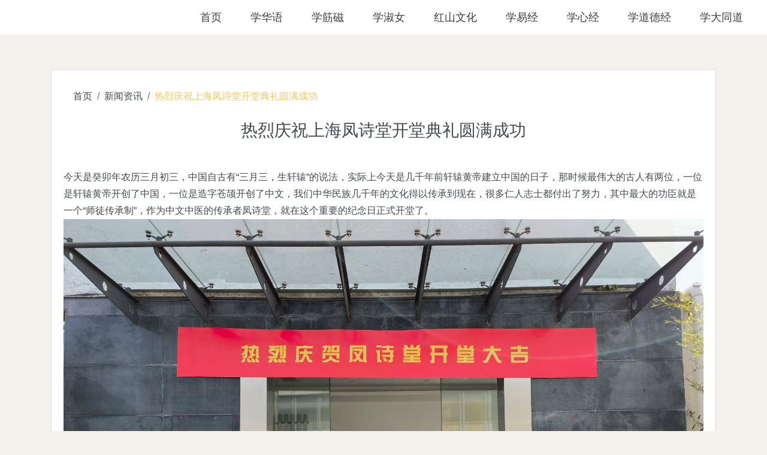

--- FILE ---
content_type: application/javascript; charset=UTF-8
request_url: https://96gd.com/_nuxt/eca49be.js
body_size: 149712
content:
/*! For license information please see LICENSES */
(window.webpackJsonp=window.webpackJsonp||[]).push([[22],{107:function(t,e,r){"use strict";(function(t){var r="undefined"!=typeof window&&"undefined"!=typeof document&&"undefined"!=typeof navigator,o=function(){for(var t=["Edge","Trident","Firefox"],i=0;i<t.length;i+=1)if(r&&navigator.userAgent.indexOf(t[i])>=0)return 1;return 0}();var n=r&&window.Promise?function(t){var e=!1;return function(){e||(e=!0,window.Promise.resolve().then((function(){e=!1,t()})))}}:function(t){var e=!1;return function(){e||(e=!0,setTimeout((function(){e=!1,t()}),o))}};function l(t){return t&&"[object Function]"==={}.toString.call(t)}function c(element,t){if(1!==element.nodeType)return[];var e=element.ownerDocument.defaultView.getComputedStyle(element,null);return t?e[t]:e}function d(element){return"HTML"===element.nodeName?element:element.parentNode||element.host}function m(element){if(!element)return document.body;switch(element.nodeName){case"HTML":case"BODY":return element.ownerDocument.body;case"#document":return element.body}var t=c(element),e=t.overflow,r=t.overflowX,o=t.overflowY;return/(auto|scroll|overlay)/.test(e+o+r)?element:m(d(element))}function f(t){return t&&t.referenceNode?t.referenceNode:t}var h=r&&!(!window.MSInputMethodContext||!document.documentMode),v=r&&/MSIE 10/.test(navigator.userAgent);function y(t){return 11===t?h:10===t?v:h||v}function w(element){if(!element)return document.documentElement;for(var t=y(10)?document.body:null,e=element.offsetParent||null;e===t&&element.nextElementSibling;)e=(element=element.nextElementSibling).offsetParent;var r=e&&e.nodeName;return r&&"BODY"!==r&&"HTML"!==r?-1!==["TH","TD","TABLE"].indexOf(e.nodeName)&&"static"===c(e,"position")?w(e):e:element?element.ownerDocument.documentElement:document.documentElement}function x(t){return null!==t.parentNode?x(t.parentNode):t}function O(t,e){if(!(t&&t.nodeType&&e&&e.nodeType))return document.documentElement;var r=t.compareDocumentPosition(e)&Node.DOCUMENT_POSITION_FOLLOWING,o=r?t:e,n=r?e:t,l=document.createRange();l.setStart(o,0),l.setEnd(n,0);var element,c,d=l.commonAncestorContainer;if(t!==d&&e!==d||o.contains(n))return"BODY"===(c=(element=d).nodeName)||"HTML"!==c&&w(element.firstElementChild)!==element?w(d):d;var m=x(t);return m.host?O(m.host,e):O(t,x(e).host)}function k(element){var t=arguments.length>1&&void 0!==arguments[1]?arguments[1]:"top",e="top"===t?"scrollTop":"scrollLeft",r=element.nodeName;if("BODY"===r||"HTML"===r){var html=element.ownerDocument.documentElement,o=element.ownerDocument.scrollingElement||html;return o[e]}return element[e]}function j(rect,element){var t=arguments.length>2&&void 0!==arguments[2]&&arguments[2],e=k(element,"top"),r=k(element,"left"),o=t?-1:1;return rect.top+=e*o,rect.bottom+=e*o,rect.left+=r*o,rect.right+=r*o,rect}function P(t,e){var r="x"===e?"Left":"Top",o="Left"===r?"Right":"Bottom";return parseFloat(t["border"+r+"Width"])+parseFloat(t["border"+o+"Width"])}function S(t,body,html,e){return Math.max(body["offset"+t],body["scroll"+t],html["client"+t],html["offset"+t],html["scroll"+t],y(10)?parseInt(html["offset"+t])+parseInt(e["margin"+("Height"===t?"Top":"Left")])+parseInt(e["margin"+("Height"===t?"Bottom":"Right")]):0)}function T(t){var body=t.body,html=t.documentElement,e=y(10)&&getComputedStyle(html);return{height:S("Height",body,html,e),width:S("Width",body,html,e)}}var C=function(t,e){if(!(t instanceof e))throw new TypeError("Cannot call a class as a function")},D=function(){function t(t,e){for(var i=0;i<e.length;i++){var r=e[i];r.enumerable=r.enumerable||!1,r.configurable=!0,"value"in r&&(r.writable=!0),Object.defineProperty(t,r.key,r)}}return function(e,r,o){return r&&t(e.prototype,r),o&&t(e,o),e}}(),$=function(t,e,r){return e in t?Object.defineProperty(t,e,{value:r,enumerable:!0,configurable:!0,writable:!0}):t[e]=r,t},E=Object.assign||function(t){for(var i=1;i<arguments.length;i++){var source=arguments[i];for(var e in source)Object.prototype.hasOwnProperty.call(source,e)&&(t[e]=source[e])}return t};function _(t){return E({},t,{right:t.left+t.width,bottom:t.top+t.height})}function B(element){var rect={};try{if(y(10)){rect=element.getBoundingClientRect();var t=k(element,"top"),e=k(element,"left");rect.top+=t,rect.left+=e,rect.bottom+=t,rect.right+=e}else rect=element.getBoundingClientRect()}catch(t){}var r={left:rect.left,top:rect.top,width:rect.right-rect.left,height:rect.bottom-rect.top},o="HTML"===element.nodeName?T(element.ownerDocument):{},n=o.width||element.clientWidth||r.width,l=o.height||element.clientHeight||r.height,d=element.offsetWidth-n,m=element.offsetHeight-l;if(d||m){var f=c(element);d-=P(f,"x"),m-=P(f,"y"),r.width-=d,r.height-=m}return _(r)}function F(t,e){var r=arguments.length>2&&void 0!==arguments[2]&&arguments[2],o=y(10),n="HTML"===e.nodeName,l=B(t),d=B(e),f=m(t),h=c(e),v=parseFloat(h.borderTopWidth),w=parseFloat(h.borderLeftWidth);r&&n&&(d.top=Math.max(d.top,0),d.left=Math.max(d.left,0));var x=_({top:l.top-d.top-v,left:l.left-d.left-w,width:l.width,height:l.height});if(x.marginTop=0,x.marginLeft=0,!o&&n){var O=parseFloat(h.marginTop),k=parseFloat(h.marginLeft);x.top-=v-O,x.bottom-=v-O,x.left-=w-k,x.right-=w-k,x.marginTop=O,x.marginLeft=k}return(o&&!r?e.contains(f):e===f&&"BODY"!==f.nodeName)&&(x=j(x,e)),x}function z(element){var t=arguments.length>1&&void 0!==arguments[1]&&arguments[1],html=element.ownerDocument.documentElement,e=F(element,html),r=Math.max(html.clientWidth,window.innerWidth||0),o=Math.max(html.clientHeight,window.innerHeight||0),n=t?0:k(html),l=t?0:k(html,"left"),c={top:n-e.top+e.marginTop,left:l-e.left+e.marginLeft,width:r,height:o};return _(c)}function I(element){var t=element.nodeName;if("BODY"===t||"HTML"===t)return!1;if("fixed"===c(element,"position"))return!0;var e=d(element);return!!e&&I(e)}function R(element){if(!element||!element.parentElement||y())return document.documentElement;for(var t=element.parentElement;t&&"none"===c(t,"transform");)t=t.parentElement;return t||document.documentElement}function A(t,e,r,o){var n=arguments.length>4&&void 0!==arguments[4]&&arguments[4],l={top:0,left:0},c=n?R(t):O(t,f(e));if("viewport"===o)l=z(c,n);else{var h=void 0;"scrollParent"===o?"BODY"===(h=m(d(e))).nodeName&&(h=t.ownerDocument.documentElement):h="window"===o?t.ownerDocument.documentElement:o;var v=F(h,c,n);if("HTML"!==h.nodeName||I(c))l=v;else{var y=T(t.ownerDocument),w=y.height,x=y.width;l.top+=v.top-v.marginTop,l.bottom=w+v.top,l.left+=v.left-v.marginLeft,l.right=x+v.left}}var k="number"==typeof(r=r||0);return l.left+=k?r:r.left||0,l.top+=k?r:r.top||0,l.right-=k?r:r.right||0,l.bottom-=k?r:r.bottom||0,l}function L(t){return t.width*t.height}function V(t,e,r,o,n){var l=arguments.length>5&&void 0!==arguments[5]?arguments[5]:0;if(-1===t.indexOf("auto"))return t;var c=A(r,o,l,n),d={top:{width:c.width,height:e.top-c.top},right:{width:c.right-e.right,height:c.height},bottom:{width:c.width,height:c.bottom-e.bottom},left:{width:e.left-c.left,height:c.height}},m=Object.keys(d).map((function(t){return E({key:t},d[t],{area:L(d[t])})})).sort((function(a,b){return b.area-a.area})),f=m.filter((function(t){var e=t.width,o=t.height;return e>=r.clientWidth&&o>=r.clientHeight})),h=f.length>0?f[0].key:m[0].key,v=t.split("-")[1];return h+(v?"-"+v:"")}function M(t,e,r){var o=arguments.length>3&&void 0!==arguments[3]?arguments[3]:null,n=o?R(e):O(e,f(r));return F(r,n,o)}function H(element){var t=element.ownerDocument.defaultView.getComputedStyle(element),e=parseFloat(t.marginTop||0)+parseFloat(t.marginBottom||0),r=parseFloat(t.marginLeft||0)+parseFloat(t.marginRight||0);return{width:element.offsetWidth+r,height:element.offsetHeight+e}}function N(t){var e={left:"right",right:"left",bottom:"top",top:"bottom"};return t.replace(/left|right|bottom|top/g,(function(t){return e[t]}))}function G(t,e,r){r=r.split("-")[0];var o=H(t),n={width:o.width,height:o.height},l=-1!==["right","left"].indexOf(r),c=l?"top":"left",d=l?"left":"top",m=l?"height":"width",f=l?"width":"height";return n[c]=e[c]+e[m]/2-o[m]/2,n[d]=r===d?e[d]-o[f]:e[N(d)],n}function W(t,e){return Array.prototype.find?t.find(e):t.filter(e)[0]}function U(t,data,e){return(void 0===e?t:t.slice(0,function(t,e,r){if(Array.prototype.findIndex)return t.findIndex((function(t){return t[e]===r}));var o=W(t,(function(t){return t[e]===r}));return t.indexOf(o)}(t,"name",e))).forEach((function(t){t.function&&console.warn("`modifier.function` is deprecated, use `modifier.fn`!");var e=t.function||t.fn;t.enabled&&l(e)&&(data.offsets.popper=_(data.offsets.popper),data.offsets.reference=_(data.offsets.reference),data=e(data,t))})),data}function Y(){if(!this.state.isDestroyed){var data={instance:this,styles:{},arrowStyles:{},attributes:{},flipped:!1,offsets:{}};data.offsets.reference=M(this.state,this.popper,this.reference,this.options.positionFixed),data.placement=V(this.options.placement,data.offsets.reference,this.popper,this.reference,this.options.modifiers.flip.boundariesElement,this.options.modifiers.flip.padding),data.originalPlacement=data.placement,data.positionFixed=this.options.positionFixed,data.offsets.popper=G(this.popper,data.offsets.reference,data.placement),data.offsets.popper.position=this.options.positionFixed?"fixed":"absolute",data=U(this.modifiers,data),this.state.isCreated?this.options.onUpdate(data):(this.state.isCreated=!0,this.options.onCreate(data))}}function K(t,e){return t.some((function(t){var r=t.name;return t.enabled&&r===e}))}function X(t){for(var e=[!1,"ms","Webkit","Moz","O"],r=t.charAt(0).toUpperCase()+t.slice(1),i=0;i<e.length;i++){var o=e[i],n=o?""+o+r:t;if(void 0!==document.body.style[n])return n}return null}function J(){return this.state.isDestroyed=!0,K(this.modifiers,"applyStyle")&&(this.popper.removeAttribute("x-placement"),this.popper.style.position="",this.popper.style.top="",this.popper.style.left="",this.popper.style.right="",this.popper.style.bottom="",this.popper.style.willChange="",this.popper.style[X("transform")]=""),this.disableEventListeners(),this.options.removeOnDestroy&&this.popper.parentNode.removeChild(this.popper),this}function Z(element){var t=element.ownerDocument;return t?t.defaultView:window}function Q(t,e,r,o){var n="BODY"===t.nodeName,l=n?t.ownerDocument.defaultView:t;l.addEventListener(e,r,{passive:!0}),n||Q(m(l.parentNode),e,r,o),o.push(l)}function tt(t,e,r,o){r.updateBound=o,Z(t).addEventListener("resize",r.updateBound,{passive:!0});var n=m(t);return Q(n,"scroll",r.updateBound,r.scrollParents),r.scrollElement=n,r.eventsEnabled=!0,r}function et(){this.state.eventsEnabled||(this.state=tt(this.reference,this.options,this.state,this.scheduleUpdate))}function ot(){var t,e;this.state.eventsEnabled&&(cancelAnimationFrame(this.scheduleUpdate),this.state=(t=this.reference,e=this.state,Z(t).removeEventListener("resize",e.updateBound),e.scrollParents.forEach((function(t){t.removeEventListener("scroll",e.updateBound)})),e.updateBound=null,e.scrollParents=[],e.scrollElement=null,e.eventsEnabled=!1,e))}function nt(t){return""!==t&&!isNaN(parseFloat(t))&&isFinite(t)}function it(element,t){Object.keys(t).forEach((function(e){var r="";-1!==["width","height","top","right","bottom","left"].indexOf(e)&&nt(t[e])&&(r="px"),element.style[e]=t[e]+r}))}var at=r&&/Firefox/i.test(navigator.userAgent);function st(t,e,r){var o=W(t,(function(t){return t.name===e})),n=!!o&&t.some((function(t){return t.name===r&&t.enabled&&t.order<o.order}));if(!n){var l="`"+e+"`",c="`"+r+"`";console.warn(c+" modifier is required by "+l+" modifier in order to work, be sure to include it before "+l+"!")}return n}var lt=["auto-start","auto","auto-end","top-start","top","top-end","right-start","right","right-end","bottom-end","bottom","bottom-start","left-end","left","left-start"],ct=lt.slice(3);function ut(t){var e=arguments.length>1&&void 0!==arguments[1]&&arguments[1],r=ct.indexOf(t),o=ct.slice(r+1).concat(ct.slice(0,r));return e?o.reverse():o}var pt="flip",bt="clockwise",mt="counterclockwise";function ft(t,e,r,o){var n=[0,0],l=-1!==["right","left"].indexOf(o),c=t.split(/(\+|\-)/).map((function(t){return t.trim()})),d=c.indexOf(W(c,(function(t){return-1!==t.search(/,|\s/)})));c[d]&&-1===c[d].indexOf(",")&&console.warn("Offsets separated by white space(s) are deprecated, use a comma (,) instead.");var m=/\s*,\s*|\s+/,f=-1!==d?[c.slice(0,d).concat([c[d].split(m)[0]]),[c[d].split(m)[1]].concat(c.slice(d+1))]:[c];return f=f.map((function(t,o){var n=(1===o?!l:l)?"height":"width",c=!1;return t.reduce((function(a,b){return""===a[a.length-1]&&-1!==["+","-"].indexOf(b)?(a[a.length-1]=b,c=!0,a):c?(a[a.length-1]+=b,c=!1,a):a.concat(b)}),[]).map((function(t){return function(t,e,r,o){var n=t.match(/((?:\-|\+)?\d*\.?\d*)(.*)/),l=+n[1],c=n[2];if(!l)return t;if(0===c.indexOf("%")){return _("%p"===c?r:o)[e]/100*l}if("vh"===c||"vw"===c)return("vh"===c?Math.max(document.documentElement.clientHeight,window.innerHeight||0):Math.max(document.documentElement.clientWidth,window.innerWidth||0))/100*l;return l}(t,n,e,r)}))})),f.forEach((function(t,e){t.forEach((function(r,o){nt(r)&&(n[e]+=r*("-"===t[o-1]?-1:1))}))})),n}var ht={shift:{order:100,enabled:!0,fn:function(data){var t=data.placement,e=t.split("-")[0],r=t.split("-")[1];if(r){var o=data.offsets,n=o.reference,l=o.popper,c=-1!==["bottom","top"].indexOf(e),d=c?"left":"top",m=c?"width":"height",f={start:$({},d,n[d]),end:$({},d,n[d]+n[m]-l[m])};data.offsets.popper=E({},l,f[r])}return data}},offset:{order:200,enabled:!0,fn:function(data,t){var e=t.offset,r=data.placement,o=data.offsets,n=o.popper,l=o.reference,c=r.split("-")[0],d=void 0;return d=nt(+e)?[+e,0]:ft(e,n,l,c),"left"===c?(n.top+=d[0],n.left-=d[1]):"right"===c?(n.top+=d[0],n.left+=d[1]):"top"===c?(n.left+=d[0],n.top-=d[1]):"bottom"===c&&(n.left+=d[0],n.top+=d[1]),data.popper=n,data},offset:0},preventOverflow:{order:300,enabled:!0,fn:function(data,t){var e=t.boundariesElement||w(data.instance.popper);data.instance.reference===e&&(e=w(e));var r=X("transform"),o=data.instance.popper.style,n=o.top,l=o.left,c=o[r];o.top="",o.left="",o[r]="";var d=A(data.instance.popper,data.instance.reference,t.padding,e,data.positionFixed);o.top=n,o.left=l,o[r]=c,t.boundaries=d;var m=t.priority,f=data.offsets.popper,h={primary:function(e){var r=f[e];return f[e]<d[e]&&!t.escapeWithReference&&(r=Math.max(f[e],d[e])),$({},e,r)},secondary:function(e){var r="right"===e?"left":"top",o=f[r];return f[e]>d[e]&&!t.escapeWithReference&&(o=Math.min(f[r],d[e]-("right"===e?f.width:f.height))),$({},r,o)}};return m.forEach((function(t){var e=-1!==["left","top"].indexOf(t)?"primary":"secondary";f=E({},f,h[e](t))})),data.offsets.popper=f,data},priority:["left","right","top","bottom"],padding:5,boundariesElement:"scrollParent"},keepTogether:{order:400,enabled:!0,fn:function(data){var t=data.offsets,e=t.popper,r=t.reference,o=data.placement.split("-")[0],n=Math.floor,l=-1!==["top","bottom"].indexOf(o),c=l?"right":"bottom",d=l?"left":"top",m=l?"width":"height";return e[c]<n(r[d])&&(data.offsets.popper[d]=n(r[d])-e[m]),e[d]>n(r[c])&&(data.offsets.popper[d]=n(r[c])),data}},arrow:{order:500,enabled:!0,fn:function(data,t){var e;if(!st(data.instance.modifiers,"arrow","keepTogether"))return data;var r=t.element;if("string"==typeof r){if(!(r=data.instance.popper.querySelector(r)))return data}else if(!data.instance.popper.contains(r))return console.warn("WARNING: `arrow.element` must be child of its popper element!"),data;var o=data.placement.split("-")[0],n=data.offsets,l=n.popper,d=n.reference,m=-1!==["left","right"].indexOf(o),f=m?"height":"width",h=m?"Top":"Left",v=h.toLowerCase(),y=m?"left":"top",w=m?"bottom":"right",x=H(r)[f];d[w]-x<l[v]&&(data.offsets.popper[v]-=l[v]-(d[w]-x)),d[v]+x>l[w]&&(data.offsets.popper[v]+=d[v]+x-l[w]),data.offsets.popper=_(data.offsets.popper);var O=d[v]+d[f]/2-x/2,k=c(data.instance.popper),j=parseFloat(k["margin"+h]),P=parseFloat(k["border"+h+"Width"]),S=O-data.offsets.popper[v]-j-P;return S=Math.max(Math.min(l[f]-x,S),0),data.arrowElement=r,data.offsets.arrow=($(e={},v,Math.round(S)),$(e,y,""),e),data},element:"[x-arrow]"},flip:{order:600,enabled:!0,fn:function(data,t){if(K(data.instance.modifiers,"inner"))return data;if(data.flipped&&data.placement===data.originalPlacement)return data;var e=A(data.instance.popper,data.instance.reference,t.padding,t.boundariesElement,data.positionFixed),r=data.placement.split("-")[0],o=N(r),n=data.placement.split("-")[1]||"",l=[];switch(t.behavior){case pt:l=[r,o];break;case bt:l=ut(r);break;case mt:l=ut(r,!0);break;default:l=t.behavior}return l.forEach((function(c,d){if(r!==c||l.length===d+1)return data;r=data.placement.split("-")[0],o=N(r);var m=data.offsets.popper,f=data.offsets.reference,h=Math.floor,v="left"===r&&h(m.right)>h(f.left)||"right"===r&&h(m.left)<h(f.right)||"top"===r&&h(m.bottom)>h(f.top)||"bottom"===r&&h(m.top)<h(f.bottom),y=h(m.left)<h(e.left),w=h(m.right)>h(e.right),x=h(m.top)<h(e.top),O=h(m.bottom)>h(e.bottom),k="left"===r&&y||"right"===r&&w||"top"===r&&x||"bottom"===r&&O,j=-1!==["top","bottom"].indexOf(r),P=!!t.flipVariations&&(j&&"start"===n&&y||j&&"end"===n&&w||!j&&"start"===n&&x||!j&&"end"===n&&O),S=!!t.flipVariationsByContent&&(j&&"start"===n&&w||j&&"end"===n&&y||!j&&"start"===n&&O||!j&&"end"===n&&x),T=P||S;(v||k||T)&&(data.flipped=!0,(v||k)&&(r=l[d+1]),T&&(n=function(t){return"end"===t?"start":"start"===t?"end":t}(n)),data.placement=r+(n?"-"+n:""),data.offsets.popper=E({},data.offsets.popper,G(data.instance.popper,data.offsets.reference,data.placement)),data=U(data.instance.modifiers,data,"flip"))})),data},behavior:"flip",padding:5,boundariesElement:"viewport",flipVariations:!1,flipVariationsByContent:!1},inner:{order:700,enabled:!1,fn:function(data){var t=data.placement,e=t.split("-")[0],r=data.offsets,o=r.popper,n=r.reference,l=-1!==["left","right"].indexOf(e),c=-1===["top","left"].indexOf(e);return o[l?"left":"top"]=n[e]-(c?o[l?"width":"height"]:0),data.placement=N(t),data.offsets.popper=_(o),data}},hide:{order:800,enabled:!0,fn:function(data){if(!st(data.instance.modifiers,"hide","preventOverflow"))return data;var t=data.offsets.reference,e=W(data.instance.modifiers,(function(t){return"preventOverflow"===t.name})).boundaries;if(t.bottom<e.top||t.left>e.right||t.top>e.bottom||t.right<e.left){if(!0===data.hide)return data;data.hide=!0,data.attributes["x-out-of-boundaries"]=""}else{if(!1===data.hide)return data;data.hide=!1,data.attributes["x-out-of-boundaries"]=!1}return data}},computeStyle:{order:850,enabled:!0,fn:function(data,t){var e=t.x,r=t.y,o=data.offsets.popper,n=W(data.instance.modifiers,(function(t){return"applyStyle"===t.name})).gpuAcceleration;void 0!==n&&console.warn("WARNING: `gpuAcceleration` option moved to `computeStyle` modifier and will not be supported in future versions of Popper.js!");var l=void 0!==n?n:t.gpuAcceleration,c=w(data.instance.popper),d=B(c),m={position:o.position},f=function(data,t){var e=data.offsets,r=e.popper,o=e.reference,n=Math.round,l=Math.floor,c=function(t){return t},d=n(o.width),m=n(r.width),f=-1!==["left","right"].indexOf(data.placement),h=-1!==data.placement.indexOf("-"),v=t?f||h||d%2==m%2?n:l:c,y=t?n:c;return{left:v(d%2==1&&m%2==1&&!h&&t?r.left-1:r.left),top:y(r.top),bottom:y(r.bottom),right:v(r.right)}}(data,window.devicePixelRatio<2||!at),h="bottom"===e?"top":"bottom",v="right"===r?"left":"right",y=X("transform"),x=void 0,O=void 0;if(O="bottom"===h?"HTML"===c.nodeName?-c.clientHeight+f.bottom:-d.height+f.bottom:f.top,x="right"===v?"HTML"===c.nodeName?-c.clientWidth+f.right:-d.width+f.right:f.left,l&&y)m[y]="translate3d("+x+"px, "+O+"px, 0)",m[h]=0,m[v]=0,m.willChange="transform";else{var k="bottom"===h?-1:1,j="right"===v?-1:1;m[h]=O*k,m[v]=x*j,m.willChange=h+", "+v}var P={"x-placement":data.placement};return data.attributes=E({},P,data.attributes),data.styles=E({},m,data.styles),data.arrowStyles=E({},data.offsets.arrow,data.arrowStyles),data},gpuAcceleration:!0,x:"bottom",y:"right"},applyStyle:{order:900,enabled:!0,fn:function(data){var element,t;return it(data.instance.popper,data.styles),element=data.instance.popper,t=data.attributes,Object.keys(t).forEach((function(e){!1!==t[e]?element.setAttribute(e,t[e]):element.removeAttribute(e)})),data.arrowElement&&Object.keys(data.arrowStyles).length&&it(data.arrowElement,data.arrowStyles),data},onLoad:function(t,e,r,o,n){var l=M(n,e,t,r.positionFixed),c=V(r.placement,l,e,t,r.modifiers.flip.boundariesElement,r.modifiers.flip.padding);return e.setAttribute("x-placement",c),it(e,{position:r.positionFixed?"fixed":"absolute"}),r},gpuAcceleration:void 0}},gt={placement:"bottom",positionFixed:!1,eventsEnabled:!0,removeOnDestroy:!1,onCreate:function(){},onUpdate:function(){},modifiers:ht},vt=function(){function t(e,r){var o=this,c=arguments.length>2&&void 0!==arguments[2]?arguments[2]:{};C(this,t),this.scheduleUpdate=function(){return requestAnimationFrame(o.update)},this.update=n(this.update.bind(this)),this.options=E({},t.Defaults,c),this.state={isDestroyed:!1,isCreated:!1,scrollParents:[]},this.reference=e&&e.jquery?e[0]:e,this.popper=r&&r.jquery?r[0]:r,this.options.modifiers={},Object.keys(E({},t.Defaults.modifiers,c.modifiers)).forEach((function(e){o.options.modifiers[e]=E({},t.Defaults.modifiers[e]||{},c.modifiers?c.modifiers[e]:{})})),this.modifiers=Object.keys(this.options.modifiers).map((function(t){return E({name:t},o.options.modifiers[t])})).sort((function(a,b){return a.order-b.order})),this.modifiers.forEach((function(t){t.enabled&&l(t.onLoad)&&t.onLoad(o.reference,o.popper,o.options,t,o.state)})),this.update();var d=this.options.eventsEnabled;d&&this.enableEventListeners(),this.state.eventsEnabled=d}return D(t,[{key:"update",value:function(){return Y.call(this)}},{key:"destroy",value:function(){return J.call(this)}},{key:"enableEventListeners",value:function(){return et.call(this)}},{key:"disableEventListeners",value:function(){return ot.call(this)}}]),t}();vt.Utils=("undefined"!=typeof window?window:t).PopperUtils,vt.placements=lt,vt.Defaults=gt,e.a=vt}).call(this,r(53))},167:function(t,e,r){"use strict";var o={name:"ClientOnly",functional:!0,props:{placeholder:String,placeholderTag:{type:String,default:"div"}},render:function(t,e){var r=e.parent,o=e.slots,n=e.props,l=o(),c=l.default;void 0===c&&(c=[]);var d=l.placeholder;return r._isMounted?c:(r.$once("hook:mounted",(function(){r.$forceUpdate()})),n.placeholderTag&&(n.placeholder||d)?t(n.placeholderTag,{class:["client-only-placeholder"]},n.placeholder||d):c.length>0?c.map((function(){return t(!1)})):t(!1))}};t.exports=o},169:function(t,e,r){"use strict";const o=/"(?:_|\\u005[Ff])(?:_|\\u005[Ff])(?:p|\\u0070)(?:r|\\u0072)(?:o|\\u006[Ff])(?:t|\\u0074)(?:o|\\u006[Ff])(?:_|\\u005[Ff])(?:_|\\u005[Ff])"\s*:/,n=/"(?:c|\\u0063)(?:o|\\u006[Ff])(?:n|\\u006[Ee])(?:s|\\u0073)(?:t|\\u0074)(?:r|\\u0072)(?:u|\\u0075)(?:c|\\u0063)(?:t|\\u0074)(?:o|\\u006[Ff])(?:r|\\u0072)"\s*:/,l=/^["{[]|^-?[0-9][0-9.]{0,14}$/;function c(t,e){if("__proto__"!==t&&"constructor"!==t)return e}e.a=function(t){if("string"!=typeof t)return t;const e=t.toLowerCase();if("true"===e)return!0;if("false"===e)return!1;if("null"===e)return null;if("nan"===e)return NaN;if("infinity"===e)return 1/0;if("undefined"!==e){if(!l.test(t))return t;try{return o.test(t)||n.test(t)?JSON.parse(t,c):JSON.parse(t)}catch(e){return t}}}},225:function(t,e,r){"use strict";e.a=function(t,e){return e=e||{},new Promise((function(r,o){var s=new XMLHttpRequest,n=[],u=[],i={},a=function(){return{ok:2==(s.status/100|0),statusText:s.statusText,status:s.status,url:s.responseURL,text:function(){return Promise.resolve(s.responseText)},json:function(){return Promise.resolve(s.responseText).then(JSON.parse)},blob:function(){return Promise.resolve(new Blob([s.response]))},clone:a,headers:{keys:function(){return n},entries:function(){return u},get:function(t){return i[t.toLowerCase()]},has:function(t){return t.toLowerCase()in i}}}};for(var l in s.open(e.method||"get",t,!0),s.onload=function(){s.getAllResponseHeaders().replace(/^(.*?):[^\S\n]*([\s\S]*?)$/gm,(function(t,e,r){n.push(e=e.toLowerCase()),u.push([e,r]),i[e]=i[e]?i[e]+","+r:r})),r(a())},s.onerror=o,s.withCredentials="include"==e.credentials,e.headers)s.setRequestHeader(l,e.headers[l]);s.send(e.body||null)}))}},227:function(t,e,r){"use strict";var o=function(t){return function(t){return!!t&&"object"==typeof t}(t)&&!function(t){var e=Object.prototype.toString.call(t);return"[object RegExp]"===e||"[object Date]"===e||function(t){return t.$$typeof===n}(t)}(t)};var n="function"==typeof Symbol&&Symbol.for?Symbol.for("react.element"):60103;function l(t,e){return!1!==e.clone&&e.isMergeableObject(t)?h((r=t,Array.isArray(r)?[]:{}),t,e):t;var r}function c(t,source,e){return t.concat(source).map((function(element){return l(element,e)}))}function d(t){return Object.keys(t).concat(function(t){return Object.getOwnPropertySymbols?Object.getOwnPropertySymbols(t).filter((function(symbol){return t.propertyIsEnumerable(symbol)})):[]}(t))}function m(object,t){try{return t in object}catch(t){return!1}}function f(t,source,e){var r={};return e.isMergeableObject(t)&&d(t).forEach((function(o){r[o]=l(t[o],e)})),d(source).forEach((function(o){(function(t,e){return m(t,e)&&!(Object.hasOwnProperty.call(t,e)&&Object.propertyIsEnumerable.call(t,e))})(t,o)||(m(t,o)&&e.isMergeableObject(source[o])?r[o]=function(t,e){if(!e.customMerge)return h;var r=e.customMerge(t);return"function"==typeof r?r:h}(o,e)(t[o],source[o],e):r[o]=l(source[o],e))})),r}function h(t,source,e){(e=e||{}).arrayMerge=e.arrayMerge||c,e.isMergeableObject=e.isMergeableObject||o,e.cloneUnlessOtherwiseSpecified=l;var r=Array.isArray(source);return r===Array.isArray(t)?r?e.arrayMerge(t,source,e):f(t,source,e):l(source,e)}h.all=function(t,e){if(!Array.isArray(t))throw new Error("first argument should be an array");return t.reduce((function(t,r){return h(t,r,e)}),{})};var v=h;t.exports=v},228:function(t,e,r){"use strict";(function(t){r.d(e,"a",(function(){return n}));var o=function(e){var r=arguments.length>1&&void 0!==arguments[1]?arguments[1]:null,o=void 0!==t&&t&&t.env||{};return e?o[e]||r:o},n=function(){return o("BOOTSTRAP_VUE_NO_WARN")||"production"===o("NODE_ENV")}}).call(this,r(170))},230:function(t,e,r){"use strict";function o(t){return null!==t&&"object"==typeof t}function n(t,e,r=".",l){if(!o(e))return n(t,{},r,l);const c=Object.assign({},e);for(const e in t){if("__proto__"===e||"constructor"===e)continue;const d=t[e];null!==d&&(l&&l(c,e,d,r)||(Array.isArray(d)&&Array.isArray(c[e])?c[e]=c[e].concat(d):o(d)&&o(c[e])?c[e]=n(d,c[e],(r?`${r}.`:"")+e.toString(),l):c[e]=d))}return c}function l(t){return(...e)=>e.reduce(((p,e)=>n(p,e,"",t)),{})}const c=l();c.fn=l(((t,e,r,o)=>{if(void 0!==t[e]&&"function"==typeof r)return t[e]=r(t[e]),!0})),c.arrayFn=l(((t,e,r,o)=>{if(Array.isArray(t[e])&&"function"==typeof r)return t[e]=r(t[e]),!0})),c.extend=l,e.a=c},231:function(t,e,r){"use strict";(function(t){r(16),r(63),r(67),r(4),r(1),r(5),r(2),r(6),r(161);var o=r(15),n=r(31),l=r(21),c=r(56),d=r(85),m=r(41),f=r(87),h=r(0),v=r(27),y=r(28),w=r(44);r(57),r(238),r(12),r(201),r(3),r(62),r(23),r(24),r(37),r(77),r(45),r(54),r(239),r(135),r(123),r(174),r(38),r(11),r(19),r(90),r(219),r(313),r(240),r(241),r(242),r(243),r(244),r(245),r(246),r(247),r(248),r(249),r(250),r(251),r(252),r(253),r(254),r(255),r(256),r(257),r(258),r(259),r(260),r(261),r(262),r(263),r(264);function x(t){var e=function(){if("undefined"==typeof Reflect||!Reflect.construct)return!1;if(Reflect.construct.sham)return!1;if("function"==typeof Proxy)return!0;try{return Boolean.prototype.valueOf.call(Reflect.construct(Boolean,[],(function(){}))),!0}catch(t){return!1}}();return function(){var r,o=Object(m.a)(t);if(e){var n=Object(m.a)(this).constructor;r=Reflect.construct(o,arguments,n)}else r=o.apply(this,arguments);return Object(d.a)(this,r)}}function O(object,t){var e=Object.keys(object);if(Object.getOwnPropertySymbols){var r=Object.getOwnPropertySymbols(object);t&&(r=r.filter((function(t){return Object.getOwnPropertyDescriptor(object,t).enumerable}))),e.push.apply(e,r)}return e}function k(t){for(var i=1;i<arguments.length;i++){var source=null!=arguments[i]?arguments[i]:{};i%2?O(Object(source),!0).forEach((function(e){Object(h.a)(t,e,source[e])})):Object.getOwnPropertyDescriptors?Object.defineProperties(t,Object.getOwnPropertyDescriptors(source)):O(Object(source)).forEach((function(e){Object.defineProperty(t,e,Object.getOwnPropertyDescriptor(source,e))}))}return t}function j(t,e){var r="undefined"!=typeof Symbol&&t[Symbol.iterator]||t["@@iterator"];if(!r){if(Array.isArray(t)||(r=function(t,e){if(!t)return;if("string"==typeof t)return P(t,e);var r=Object.prototype.toString.call(t).slice(8,-1);"Object"===r&&t.constructor&&(r=t.constructor.name);if("Map"===r||"Set"===r)return Array.from(t);if("Arguments"===r||/^(?:Ui|I)nt(?:8|16|32)(?:Clamped)?Array$/.test(r))return P(t,e)}(t))||e&&t&&"number"==typeof t.length){r&&(t=r);var i=0,o=function(){};return{s:o,n:function(){return i>=t.length?{done:!0}:{done:!1,value:t[i++]}},e:function(t){throw t},f:o}}throw new TypeError("Invalid attempt to iterate non-iterable instance.\nIn order to be iterable, non-array objects must have a [Symbol.iterator]() method.")}var n,l=!0,c=!1;return{s:function(){r=r.call(t)},n:function(){var t=r.next();return l=t.done,t},e:function(t){c=!0,n=t},f:function(){try{l||null==r.return||r.return()}finally{if(c)throw n}}}}function P(t,e){(null==e||e>t.length)&&(e=t.length);for(var i=0,r=new Array(e);i<e;i++)r[i]=t[i];return r}for(var S={},T=function(){var e=D[C];Object.defineProperty(S,e,{get:function(){var r=function(e){return"undefined"!=typeof self&&self&&e in self?self:"undefined"!=typeof window&&window&&e in window?window:void 0!==t&&t&&e in t?t:"undefined"!=typeof globalThis&&globalThis?globalThis:void 0}(e),o=r&&r[e];return"function"==typeof o?o.bind(r):o}})},C=0,D=["Headers","Request","Response","ReadableStream","fetch","AbortController","FormData"];C<D.length;C++)T();var $=function(t){return null!==t&&"object"===Object(w.a)(t)},E="function"==typeof S.AbortController,_="function"==typeof S.ReadableStream,B="function"==typeof S.FormData,F=function(t,e){var r,o=new S.Headers(t||{}),n=e instanceof S.Headers,l=j(new S.Headers(e||{}));try{for(l.s();!(r=l.n()).done;){var c=Object(y.a)(r.value,2),d=c[0],m=c[1];n&&"undefined"===m||void 0===m?o.delete(d):o.set(d,m)}}catch(t){l.e(t)}finally{l.f()}return o},z=function t(){for(var e={},r={},o=arguments.length,n=new Array(o),l=0;l<o;l++)n[l]=arguments[l];for(var c=0,d=n;c<d.length;c++){var source=d[c];if(Array.isArray(source))Array.isArray(e)||(e=[]),e=[].concat(Object(v.a)(e),Object(v.a)(source));else if($(source)){for(var m=0,f=Object.entries(source);m<f.length;m++){var w=Object(y.a)(f[m],2),x=w[0],O=w[1];$(O)&&x in e&&(O=t(e[x],O)),e=k(k({},e),{},Object(h.a)({},x,O))}$(source.headers)&&(r=F(r,source.headers))}e.headers=r}return e},I=["get","post","put","patch","head","delete"],R={json:"application/json",text:"text/*",formData:"multipart/form-data",arrayBuffer:"*/*",blob:"*/*"},A=[413,429,503],L=Symbol("stop"),V=function(t){Object(c.a)(r,t);var e=x(r);function r(t){var o;return Object(l.a)(this,r),(o=e.call(this,t.statusText||String(0===t.status||t.status?t.status:"Unknown response error"))).name="HTTPError",o.response=t,o}return r}(Object(f.a)(Error)),M=function(t){Object(c.a)(r,t);var e=x(r);function r(t){var o;return Object(l.a)(this,r),(o=e.call(this,"Request timed out")).name="TimeoutError",o.request=t,o}return r}(Object(f.a)(Error)),H=function(t){return new Promise((function(e){return setTimeout(e,t)}))},N=function(t,e,r){return new Promise((function(o,n){var l=setTimeout((function(){e&&e.abort(),n(new M(t))}),r.timeout);r.fetch(t).then(o).catch(n).then((function(){clearTimeout(l)}))}))},G=function(input){return I.includes(input)?input.toUpperCase():input},W={limit:2,methods:["get","put","head","delete","options","trace"],statusCodes:[408,413,429,500,502,503,504],afterStatusCodes:A},U=function(){var t=arguments.length>0&&void 0!==arguments[0]?arguments[0]:{};if("number"==typeof t)return k(k({},W),{},{limit:t});if(t.methods&&!Array.isArray(t.methods))throw new Error("retry.methods must be an array");if(t.statusCodes&&!Array.isArray(t.statusCodes))throw new Error("retry.statusCodes must be an array");return k(k(k({},W),t),{},{afterStatusCodes:A})},Y=2147483647,K=function(){function t(input){var e=this,r=arguments.length>1&&void 0!==arguments[1]?arguments[1]:{};if(Object(l.a)(this,t),this._retryCount=0,this._input=input,this._options=k(k({credentials:this._input.credentials||"same-origin"},r),{},{headers:F(this._input.headers,r.headers),hooks:z({beforeRequest:[],beforeRetry:[],afterResponse:[]},r.hooks),method:G(r.method||this._input.method),prefixUrl:String(r.prefixUrl||""),retry:U(r.retry),throwHttpErrors:!1!==r.throwHttpErrors,timeout:void 0===r.timeout?1e4:r.timeout,fetch:r.fetch||S.fetch}),"string"!=typeof this._input&&!(this._input instanceof URL||this._input instanceof S.Request))throw new TypeError("`input` must be a string, URL, or Request");if(this._options.prefixUrl&&"string"==typeof this._input){if(this._input.startsWith("/"))throw new Error("`input` must not begin with a slash when using `prefixUrl`");this._options.prefixUrl.endsWith("/")||(this._options.prefixUrl+="/"),this._input=this._options.prefixUrl+this._input}if(E&&(this.abortController=new S.AbortController,this._options.signal&&this._options.signal.addEventListener("abort",(function(){e.abortController.abort()})),this._options.signal=this.abortController.signal),this.request=new S.Request(this._input,this._options),this._options.searchParams){var n="?"+new URLSearchParams(this._options.searchParams).toString(),c=this.request.url.replace(/(?:\?.*?)?(?=#|$)/,n);!(B&&this._options.body instanceof S.FormData||this._options.body instanceof URLSearchParams)||this._options.headers&&this._options.headers["content-type"]||this.request.headers.delete("content-type"),this.request=new S.Request(new S.Request(c,this.request),this._options)}void 0!==this._options.json&&(this._options.body=JSON.stringify(this._options.json),this.request.headers.set("content-type","application/json"),this.request=new S.Request(this.request,{body:this._options.body}));for(var d=function(){var t=Object(o.a)(regeneratorRuntime.mark((function t(){var r,o,n,l,c;return regeneratorRuntime.wrap((function(t){for(;;)switch(t.prev=t.next){case 0:if(!(e._options.timeout>Y)){t.next=2;break}throw new RangeError("The `timeout` option cannot be greater than ".concat(Y));case 2:return t.next=4,H(1);case 4:return t.next=6,e._fetch();case 6:r=t.sent,o=j(e._options.hooks.afterResponse),t.prev=8,o.s();case 10:if((n=o.n()).done){t.next=18;break}return l=n.value,t.next=14,l(e.request,e._options,e._decorateResponse(r.clone()));case 14:(c=t.sent)instanceof S.Response&&(r=c);case 16:t.next=10;break;case 18:t.next=23;break;case 20:t.prev=20,t.t0=t.catch(8),o.e(t.t0);case 23:return t.prev=23,o.f(),t.finish(23);case 26:if(e._decorateResponse(r),r.ok||!e._options.throwHttpErrors){t.next=29;break}throw new V(r);case 29:if(!e._options.onDownloadProgress){t.next=35;break}if("function"==typeof e._options.onDownloadProgress){t.next=32;break}throw new TypeError("The `onDownloadProgress` option must be a function");case 32:if(_){t.next=34;break}throw new Error("Streams are not supported in your environment. `ReadableStream` is missing.");case 34:return t.abrupt("return",e._stream(r.clone(),e._options.onDownloadProgress));case 35:return t.abrupt("return",r);case 36:case"end":return t.stop()}}),t,null,[[8,20,23,26]])})));return function(){return t.apply(this,arguments)}}(),m=this._options.retry.methods.includes(this.request.method.toLowerCase()),f=m?this._retry(d):d(),h=function(){var t=Object(y.a)(w[v],2),n=t[0],l=t[1];f[n]=Object(o.a)(regeneratorRuntime.mark((function t(){var o;return regeneratorRuntime.wrap((function(t){for(;;)switch(t.prev=t.next){case 0:return e.request.headers.set("accept",e.request.headers.get("accept")||l),t.next=3,f;case 3:if(o=t.sent.clone(),"json"!==n){t.next=13;break}if(204!==o.status){t.next=7;break}return t.abrupt("return","");case 7:if(!r.parseJson){t.next=13;break}return t.t0=r,t.next=11,o.text();case 11:return t.t1=t.sent,t.abrupt("return",t.t0.parseJson.call(t.t0,t.t1));case 13:return t.abrupt("return",o[n]());case 14:case"end":return t.stop()}}),t)})))},v=0,w=Object.entries(R);v<w.length;v++)h();return f}var e,r;return Object(n.a)(t,[{key:"_calculateRetryDelay",value:function(t){if(this._retryCount++,this._retryCount<this._options.retry.limit&&!(t instanceof M)){if(t instanceof V){if(!this._options.retry.statusCodes.includes(t.response.status))return 0;var e=t.response.headers.get("Retry-After");if(e&&this._options.retry.afterStatusCodes.includes(t.response.status)){var r=Number(e);return Number.isNaN(r)?r=Date.parse(e)-Date.now():r*=1e3,void 0!==this._options.retry.maxRetryAfter&&r>this._options.retry.maxRetryAfter?0:r}if(413===t.response.status)return 0}return.3*Math.pow(2,this._retryCount-1)*1e3}return 0}},{key:"_decorateResponse",value:function(t){var e=this;return this._options.parseJson&&(t.json=Object(o.a)(regeneratorRuntime.mark((function r(){return regeneratorRuntime.wrap((function(r){for(;;)switch(r.prev=r.next){case 0:return r.t0=e._options,r.next=3,t.text();case 3:return r.t1=r.sent,r.abrupt("return",r.t0.parseJson.call(r.t0,r.t1));case 5:case"end":return r.stop()}}),r)})))),t}},{key:"_retry",value:(r=Object(o.a)(regeneratorRuntime.mark((function t(e){var r,o,n,l;return regeneratorRuntime.wrap((function(t){for(;;)switch(t.prev=t.next){case 0:return t.prev=0,t.next=3,e();case 3:return t.abrupt("return",t.sent);case 6:if(t.prev=6,t.t0=t.catch(0),!(0!==(r=Math.min(this._calculateRetryDelay(t.t0),Y))&&this._retryCount>0)){t.next=33;break}return t.next=12,H(r);case 12:o=j(this._options.hooks.beforeRetry),t.prev=13,o.s();case 15:if((n=o.n()).done){t.next=24;break}return l=n.value,t.next=19,l({request:this.request,options:this._options,error:t.t0,retryCount:this._retryCount});case 19:if(t.sent!==L){t.next=22;break}return t.abrupt("return");case 22:t.next=15;break;case 24:t.next=29;break;case 26:t.prev=26,t.t1=t.catch(13),o.e(t.t1);case 29:return t.prev=29,o.f(),t.finish(29);case 32:return t.abrupt("return",this._retry(e));case 33:if(!this._options.throwHttpErrors){t.next=35;break}throw t.t0;case 35:case"end":return t.stop()}}),t,this,[[0,6],[13,26,29,32]])}))),function(t){return r.apply(this,arguments)})},{key:"_fetch",value:(e=Object(o.a)(regeneratorRuntime.mark((function t(){var e,r,o,n;return regeneratorRuntime.wrap((function(t){for(;;)switch(t.prev=t.next){case 0:e=j(this._options.hooks.beforeRequest),t.prev=1,e.s();case 3:if((r=e.n()).done){t.next=15;break}return o=r.value,t.next=7,o(this.request,this._options);case 7:if(!((n=t.sent)instanceof Request)){t.next=11;break}return this.request=n,t.abrupt("break",15);case 11:if(!(n instanceof Response)){t.next=13;break}return t.abrupt("return",n);case 13:t.next=3;break;case 15:t.next=20;break;case 17:t.prev=17,t.t0=t.catch(1),e.e(t.t0);case 20:return t.prev=20,e.f(),t.finish(20);case 23:if(!1!==this._options.timeout){t.next=25;break}return t.abrupt("return",this._options.fetch(this.request.clone()));case 25:return t.abrupt("return",N(this.request.clone(),this.abortController,this._options));case 26:case"end":return t.stop()}}),t,this,[[1,17,20,23]])}))),function(){return e.apply(this,arguments)})},{key:"_stream",value:function(t,e){var r=Number(t.headers.get("content-length"))||0,n=0;return new S.Response(new S.ReadableStream({start:function(l){var c=t.body.getReader();function d(){return m.apply(this,arguments)}function m(){return(m=Object(o.a)(regeneratorRuntime.mark((function t(){var o,m,f;return regeneratorRuntime.wrap((function(t){for(;;)switch(t.prev=t.next){case 0:return t.next=2,c.read();case 2:if(o=t.sent,m=o.done,f=o.value,!m){t.next=8;break}return l.close(),t.abrupt("return");case 8:e&&(n+=f.byteLength,e({percent:0===r?0:n/r,transferredBytes:n,totalBytes:r},f)),l.enqueue(f),d();case 11:case"end":return t.stop()}}),t)})))).apply(this,arguments)}e&&e({percent:0,transferredBytes:0,totalBytes:r},new Uint8Array),d()}}))}}]),t}(),X=function(){for(var t=arguments.length,e=new Array(t),r=0;r<t;r++)e[r]=arguments[r];for(var o=0,n=e;o<n.length;o++){var source=n[o];if((!$(source)||Array.isArray(source))&&void 0!==source)throw new TypeError("The `options` argument must be an object")}return z.apply(void 0,[{}].concat(e))};e.a=function t(e){var r,o=function(input,t){return new K(input,X(e,t))},n=j(I);try{var l=function(){var t=r.value;o[t]=function(input,r){return new K(input,X(e,r,{method:t}))}};for(n.s();!(r=n.n()).done;)l()}catch(t){n.e(t)}finally{n.f()}return o.HTTPError=V,o.TimeoutError=M,o.create=function(e){return t(X(e))},o.extend=function(r){return t(X(e,r))},o.stop=L,o}()}).call(this,r(53))},233:function(t,e,r){"use strict";r.d(e,"a",(function(){return XP}));r(4),r(3),r(1),r(5),r(2),r(6);var o=r(0),n=(r(17),r(11),r(19),r(8)),l=(r(23),"undefined"!=typeof window),c="undefined"!=typeof document,d="undefined"!=typeof navigator,m="undefined"!=typeof Promise,f="undefined"!=typeof MutationObserver||"undefined"!=typeof WebKitMutationObserver||"undefined"!=typeof MozMutationObserver,h=l&&c&&d,v=l?window:{},y=c?document:{},w=d?navigator:{},x=(w.userAgent||"").toLowerCase(),O=x.indexOf("jsdom")>0,k=(/msie|trident/.test(x),function(){var t=!1;if(h)try{var e={get passive(){t=!0}};v.addEventListener("test",e,e),v.removeEventListener("test",e,e)}catch(e){t=!1}return t}()),j=h&&("ontouchstart"in y.documentElement||w.maxTouchPoints>0),P=h&&Boolean(v.PointerEvent||v.MSPointerEvent),S=h&&"IntersectionObserver"in v&&"IntersectionObserverEntry"in v&&"intersectionRatio"in v.IntersectionObserverEntry.prototype,T=r(21),C=r(31),D="BvConfig",$=["xs","sm","md","lg","xl"],E=r(27),_=(r(12),r(44)),B=(r(16),/\[(\d+)]/g),F=/^(BV?)/,z=/^\d+$/,I=/^\..+/,R=/^#/,A=/^#[A-Za-z]+[\w\-:.]*$/,L=/(<([^>]+)>)/gi,V=/\B([A-Z])/g,M=/([a-z])([A-Z])/g,H=/^[0-9]*\.?[0-9]+$/,N=/\+/g,G=/[-/\\^$*+?.()|[\]{}]/g,W=/[\s\uFEFF\xA0]+/g,U=/\s+/,Y=/\/\*$/,K=/(\s|^)(\w)/g,X=/^\s+/,J=/_/g,Z=/-(\w)/g,Q=/^\d+-\d\d?-\d\d?(?:\s|T|$)/,tt=/-|\s|T/,et=/^([0-1]?[0-9]|2[0-3]):[0-5]?[0-9](:[0-5]?[0-9])?$/,ot=/^.*(#[^#]+)$/,nt=/%2C/g,it=/[!'()*]/g,at=/^(\?|#|&)/,st=/^\d+(\.\d*)?[/:]\d+(\.\d*)?$/,lt=/[/:]/,ct=/^col-/,ut=/^BIcon/,pt=/-u-.+/,bt=(r(161),r(56)),mt=r(85),ft=r(41),ht=r(87);function gt(t){var e=function(){if("undefined"==typeof Reflect||!Reflect.construct)return!1;if(Reflect.construct.sham)return!1;if("function"==typeof Proxy)return!0;try{return Boolean.prototype.valueOf.call(Reflect.construct(Boolean,[],(function(){}))),!0}catch(t){return!1}}();return function(){var r,o=Object(ft.a)(t);if(e){var n=Object(ft.a)(this).constructor;r=Reflect.construct(o,arguments,n)}else r=o.apply(this,arguments);return Object(mt.a)(this,r)}}var vt=l?v.Element:function(t){Object(bt.a)(r,t);var e=gt(r);function r(){return Object(T.a)(this,r),e.apply(this,arguments)}return r}(Object(ht.a)(Object)),yt=l?v.HTMLElement:function(t){Object(bt.a)(r,t);var e=gt(r);function r(){return Object(T.a)(this,r),e.apply(this,arguments)}return r}(vt),wt=l?v.SVGElement:function(t){Object(bt.a)(r,t);var e=gt(r);function r(){return Object(T.a)(this,r),e.apply(this,arguments)}return r}(vt),xt=l?v.File:function(t){Object(bt.a)(r,t);var e=gt(r);function r(){return Object(T.a)(this,r),e.apply(this,arguments)}return r}(Object(ht.a)(Object)),Ot=function(t){return Object(_.a)(t)},kt=function(t){return Object.prototype.toString.call(t).slice(8,-1)},jt=function(t){return void 0===t},Pt=function(t){return null===t},St=function(t){return jt(t)||Pt(t)},Tt=function(t){return"function"===Ot(t)},Ct=function(t){return"boolean"===Ot(t)},Dt=function(t){return"string"===Ot(t)},$t=function(t){return"number"===Ot(t)},Et=function(t){return H.test(String(t))},_t=function(t){return Array.isArray(t)},Bt=function(t){return null!==t&&"object"===Object(_.a)(t)},Ft=function(t){return"[object Object]"===Object.prototype.toString.call(t)},zt=function(t){return t instanceof Date},It=function(t){return t instanceof Event},Rt=function(t){return"RegExp"===kt(t)};r(306),r(236),r(237),r(308),r(309),r(79);function At(object,t){var e=Object.keys(object);if(Object.getOwnPropertySymbols){var r=Object.getOwnPropertySymbols(object);t&&(r=r.filter((function(t){return Object.getOwnPropertyDescriptor(object,t).enumerable}))),e.push.apply(e,r)}return e}function Lt(t){for(var i=1;i<arguments.length;i++){var source=null!=arguments[i]?arguments[i]:{};i%2?At(Object(source),!0).forEach((function(e){Object(o.a)(t,e,source[e])})):Object.getOwnPropertyDescriptors?Object.defineProperties(t,Object.getOwnPropertyDescriptors(source)):At(Object(source)).forEach((function(e){Object.defineProperty(t,e,Object.getOwnPropertyDescriptor(source,e))}))}return t}var Vt=function(){return Object.assign.apply(Object,arguments)},Mt=function(t,e){return Object.create(t,e)},Ht=function(t,e){return Object.defineProperties(t,e)},Nt=function(t,e,r){return Object.defineProperty(t,e,r)},Gt=function(t){return Object.getOwnPropertyNames(t)},Wt=function(t){return Object.keys(t)},Ut=function(t,e){return Object.prototype.hasOwnProperty.call(t,e)},qt=function(t){return Lt({},t)},Yt=function(t,e){return Wt(t).filter((function(t){return-1!==e.indexOf(t)})).reduce((function(e,r){return Lt(Lt({},e),{},Object(o.a)({},r,t[r]))}),{})},Kt=function(t,e){return Wt(t).filter((function(t){return-1===e.indexOf(t)})).reduce((function(e,r){return Lt(Lt({},e),{},Object(o.a)({},r,t[r]))}),{})},Xt=function t(e,source){return Bt(e)&&Bt(source)&&Wt(source).forEach((function(r){Bt(source[r])?(e[r]&&Bt(e[r])||(e[r]=source[r]),t(e[r],source[r])):Vt(e,Object(o.a)({},r,source[r]))})),e},Jt=function(t){return Wt(t).sort().reduce((function(e,r){return Lt(Lt({},e),{},Object(o.a)({},r,t[r]))}),{})};function Zt(object,t){var e=Object.keys(object);if(Object.getOwnPropertySymbols){var r=Object.getOwnPropertySymbols(object);t&&(r=r.filter((function(t){return Object.getOwnPropertyDescriptor(object,t).enumerable}))),e.push.apply(e,r)}return e}function Qt(t){for(var i=1;i<arguments.length;i++){var source=null!=arguments[i]?arguments[i]:{};i%2?Zt(Object(source),!0).forEach((function(e){Object(o.a)(t,e,source[e])})):Object.getOwnPropertyDescriptors?Object.defineProperties(t,Object.getOwnPropertyDescriptors(source)):Zt(Object(source)).forEach((function(e){Object.defineProperty(t,e,Object.getOwnPropertyDescriptor(source,e))}))}return t}var te=function t(e){var r=arguments.length>1&&void 0!==arguments[1]?arguments[1]:e;return _t(e)?e.reduce((function(e,r){return[].concat(Object(E.a)(e),[t(r,r)])}),[]):Ft(e)?Wt(e).reduce((function(r,n){return Qt(Qt({},r),{},Object(o.a)({},n,t(e[n],e[n])))}),{}):r},ee=(r(30),function(t){return t}),re=function(t,path){var e=arguments.length>2&&void 0!==arguments[2]?arguments[2]:void 0;if(!(path=_t(path)?path.join("."):path)||!Bt(t))return e;if(path in t)return t[path];var r=(path=String(path).replace(B,".$1")).split(".").filter(ee);return 0===r.length?e:r.every((function(e){return Bt(t)&&e in t&&!St(t=t[e])}))?t:Pt(t)?null:e},oe=function(t,path){var e=arguments.length>2&&void 0!==arguments[2]?arguments[2]:null,r=re(t,path);return St(r)?e:r},ne=r(228),ie=function(t){var source=arguments.length>1&&void 0!==arguments[1]?arguments[1]:null;Object(ne.a)()||console.warn("[BootstrapVue warn]: ".concat(source?"".concat(source," - "):"").concat(t))},ae=function(source){return!h&&(ie("".concat(source,": Can not be called during SSR.")),!0)},se=function(source){return!m&&(ie("".concat(source,": Requires Promise support.")),!0)},le=function(){function t(){Object(T.a)(this,t),this.$_config={}}return Object(C.a)(t,[{key:"setConfig",value:function(){var t=this,e=arguments.length>0&&void 0!==arguments[0]?arguments[0]:{};if(Ft(e)){var r=Gt(e);r.forEach((function(r){var o=e[r];"breakpoints"===r?!_t(o)||o.length<2||o.some((function(b){return!Dt(b)||0===b.length}))?ie('"breakpoints" must be an array of at least 2 breakpoint names',D):t.$_config[r]=te(o):Ft(o)&&(t.$_config[r]=Gt(o).reduce((function(t,e){return jt(o[e])||(t[e]=te(o[e])),t}),t.$_config[r]||{}))}))}}},{key:"resetConfig",value:function(){this.$_config={}}},{key:"getConfig",value:function(){return te(this.$_config)}},{key:"getConfigValue",value:function(t){var e=arguments.length>1&&void 0!==arguments[1]?arguments[1]:void 0;return te(re(this.$_config,t,e))}}]),t}(),ce=function(){var t=arguments.length>0&&void 0!==arguments[0]?arguments[0]:{},e=arguments.length>1&&void 0!==arguments[1]?arguments[1]:n.default;e.prototype.$bvConfig=n.default.prototype.$bvConfig=e.prototype.$bvConfig||n.default.prototype.$bvConfig||new le,e.prototype.$bvConfig.setConfig(t)};function de(object,t){var e=Object.keys(object);if(Object.getOwnPropertySymbols){var r=Object.getOwnPropertySymbols(object);t&&(r=r.filter((function(t){return Object.getOwnPropertyDescriptor(object,t).enumerable}))),e.push.apply(e,r)}return e}function ue(t){for(var i=1;i<arguments.length;i++){var source=null!=arguments[i]?arguments[i]:{};i%2?de(Object(source),!0).forEach((function(e){Object(o.a)(t,e,source[e])})):Object.getOwnPropertyDescriptors?Object.defineProperties(t,Object.getOwnPropertyDescriptors(source)):de(Object(source)).forEach((function(e){Object.defineProperty(t,e,Object.getOwnPropertyDescriptor(source,e))}))}return t}var pe,be,me=(pe=!1,be=["Multiple instances of Vue detected!","You may need to set up an alias for Vue in your bundler config.","See: https://bootstrap-vue.org/docs#using-module-bundlers"].join("\n"),function(t){pe||n.default===t||O||ie(be),pe=!0}),fe=function(){var t=arguments.length>0&&void 0!==arguments[0]?arguments[0]:{},e=t.components,r=t.directives,o=t.plugins,n=function t(n){var l=arguments.length>1&&void 0!==arguments[1]?arguments[1]:{};t.installed||(t.installed=!0,me(n),ce(l,n),ye(n,e),xe(n,r),ge(n,o))};return n.installed=!1,n},he=function(){var t=arguments.length>0&&void 0!==arguments[0]?arguments[0]:{},e=arguments.length>1&&void 0!==arguments[1]?arguments[1]:{};return ue(ue({},e),{},{install:fe(t)})},ge=function(t){var e=arguments.length>1&&void 0!==arguments[1]?arguments[1]:{};for(var r in e)r&&e[r]&&t.use(e[r])},ve=function(t,e,r){t&&e&&r&&t.component(e,r)},ye=function(t){var e=arguments.length>1&&void 0!==arguments[1]?arguments[1]:{};for(var component in e)ve(t,component,e[component])},we=function(t,e,r){t&&e&&r&&t.directive(e.replace(/^VB/,"B"),r)},xe=function(t){var e=arguments.length>1&&void 0!==arguments[1]?arguments[1]:{};for(var r in e)we(t,r,e[r])},Oe=(r(37),function(){return(Oe=Object.assign||function(t){for(var e,r=1,s=arguments.length;r<s;r++)for(var a in e=arguments[r])Object.prototype.hasOwnProperty.call(e,a)&&(t[a]=e[a]);return t}).apply(this,arguments)}),ke=/-(\w)/g,je=/:(.*)/,Pe=/;(?![^(]*\))/g;function Se(t,e){return e?e.toUpperCase():""}function s(t){for(var s,a={},e=0,r=t.split(Pe);e<r.length;e++){var o=r[e].split(je),i=o[0],n=o[1];(i=i.trim())&&("string"==typeof n&&(n=n.trim()),a[(s=i,s.replace(ke,Se))]=n)}return a}function Te(){for(var t,e,a={},r=arguments.length;r--;)for(var o=0,n=Object.keys(arguments[r]);o<n.length;o++)switch(t=n[o]){case"class":case"style":case"directives":if(Array.isArray(a[t])||(a[t]=[]),"style"===t){var i=void 0;i=Array.isArray(arguments[r].style)?arguments[r].style:[arguments[r].style];for(var l=0;l<i.length;l++){var c=i[l];"string"==typeof c&&(i[l]=s(c))}arguments[r].style=i}a[t]=a[t].concat(arguments[r][t]);break;case"staticClass":if(!arguments[r][t])break;void 0===a[t]&&(a[t]=""),a[t]&&(a[t]+=" "),a[t]+=arguments[r][t].trim();break;case"on":case"nativeOn":a[t]||(a[t]={});for(var p=0,d=Object.keys(arguments[r][t]||{});p<d.length;p++)e=d[p],a[t][e]?a[t][e]=[].concat(a[t][e],arguments[r][t][e]):a[t][e]=arguments[r][t][e];break;case"attrs":case"props":case"domProps":case"scopedSlots":case"staticStyle":case"hook":case"transition":a[t]||(a[t]={}),a[t]=Oe({},arguments[r][t],a[t]);break;default:a[t]||(a[t]=arguments[r][t])}return a}var Ce="BAlert",De="BAspect",$e="BAvatar",Ee="BAvatarGroup",_e="BBadge",Be="BBreadcrumb",Fe="BBreadcrumbItem",ze="BBreadcrumbLink",Ie="BButton",Re="BButtonClose",Ae="BButtonGroup",Le="BButtonToolbar",Ve="BCalendar",Me="BCard",He="BCardBody",Ne="BCardFooter",Ge="BCardGroup",We="BCardHeader",Ue="BCardImg",qe="BCardImgLazy",Ye="BCardSubTitle",Ke="BCardText",Xe="BCardTitle",Je="BCarousel",Ze="BCarouselSlide",Qe="BCol",er="BCollapse",rr="BContainer",or="BDropdown",nr="BDropdownDivider",ir="BDropdownForm",ar="BDropdownGroup",sr="BDropdownHeader",lr="BDropdownItem",cr="BDropdownItemButton",dr="BDropdownText",ur="BEmbed",pr="BForm",mr="BFormCheckbox",fr="BFormCheckboxGroup",gr="BFormDatalist",vr="BFormDatepicker",yr="BFormFile",wr="BFormGroup",xr="BFormInput",Or="BFormInvalidFeedback",kr="BFormRadio",jr="BFormRadioGroup",Pr="BFormRating",Sr="BFormRow",Tr="BFormSelect",Cr="BFormSelectOption",Dr="BFormSelectOptionGroup",$r="BFormSpinbutton",Er="BFormTag",_r="BFormTags",Br="BFormText",Fr="BFormTextarea",zr="BFormTimepicker",Ir="BFormValidFeedback",Rr="BIcon",Ar="BIconstack",Lr="BImg",Vr="BImgLazy",Mr="BInputGroup",Hr="BInputGroupAddon",Nr="BInputGroupAppend",Gr="BInputGroupPrepend",Wr="BInputGroupText",Ur="BJumbotron",qr="BLink",Yr="BListGroup",Kr="BListGroupItem",Xr="BMedia",Jr="BMediaAside",Zr="BMediaBody",Qr="BModal",to="BNav",eo="BNavbar",ro="BNavbarBrand",oo="BNavbarNav",no="BNavbarToggle",io="BNavForm",ao="BNavItem",so="BNavItemDropdown",lo="BOverlay",co="BPagination",uo="BPaginationNav",po="BPopover",bo="BProgress",mo="BProgressBar",fo="BRow",ho="BSidebar",go="BSkeleton",vo="BSkeletonIcon",yo="BSkeletonImg",wo="BSkeletonTable",xo="BSkeletonWrapper",Oo="BSpinner",ko="BTab",jo="BTable",Po="BTableCell",So="BTableLite",To="BTableSimple",Co="BTabs",Do="BTbody",$o="BTfoot",Eo="BThead",_o="BTime",Bo="BToast",Fo="BToaster",zo="BTooltip",Io="cancel",Ro="change",Ao="click",Lo="close",Vo="context",Mo="context-changed",Ho="destroyed",No="disable",Go="disabled",Wo="enable",Uo="enabled",qo="filtered",Yo="first",Ko="focusin",Xo="focusout",Jo="head-clicked",Zo="hidden",Qo="hide",tn="input",en="last",rn="mouseenter",on="mouseleave",nn="next",an="open",sn="page-click",ln="prev",cn="refreshed",dn="row-clicked",un="selected",pn="show",bn="shown",mn="sliding-end",fn="toggle",hn="hook:beforeDestroy",gn="hook:destroyed",vn="bv",yn={passive:!0},wn={passive:!0,capture:!1},xn=(r(219),r(78),r(38),void 0),On=Array,kn=Boolean,jn=Date,Pn=Function,Sn=Number,Tn=Object,Cn=RegExp,Dn=String,$n=[On,Pn],En=[On,Tn],_n=[On,Tn,Dn],Bn=[On,Dn],Fn=[kn,Sn],zn=[kn,Sn,Dn],In=[kn,Dn],Rn=[jn,Dn],An=[Pn,Dn],Ln=[Sn,Dn],Vn=[Sn,Tn,Dn],Mn=[Tn,Pn],Hn=[Tn,Dn],Nn="append",Gn="badge",Wn="bottom-row",Un="button-content",qn="custom-foot",Yn="default",Kn="empty",Xn="file-name",Jn="first",Zn="footer",Qn="header",ti="label",ei="lead",ri="modal-cancel",oi="modal-ok",ni="modal-title",ii="prepend",ai="row-details",si="table-busy",ci="table-caption",di="table-colgroup",ui="thead-top",pi="title",bi="top-row",mi=(r(14),r(63),r(45),function(){return Array.from.apply(Array,arguments)}),fi=function(t,e){return-1!==t.indexOf(e)},hi=function(){for(var t=arguments.length,e=new Array(t),r=0;r<t;r++)e[r]=arguments[r];return Array.prototype.concat.apply([],e)},gi=function(t,e){var r=Tt(e)?e:function(){return e};return Array.apply(null,{length:t}).map(r)},vi=function(t){return t.reduce((function(t,e){return hi(t,e)}),[])},yi=function t(e){return e.reduce((function(e,r){return hi(e,Array.isArray(r)?t(r):r)}),[])},wi=(r(136),function(t){var e=arguments.length>1&&void 0!==arguments[1]?arguments[1]:NaN,r=parseInt(t,10);return isNaN(r)?e:r}),xi=function(t){var e=arguments.length>1&&void 0!==arguments[1]?arguments[1]:NaN,r=parseFloat(t);return isNaN(r)?e:r},Oi=function(t,e){return xi(t).toFixed(wi(e,0))},ki=(r(39),function(t){return t.replace(V,"-$1").toLowerCase()}),ji=function(t){return(t=ki(t).replace(Z,(function(t,e){return e?e.toUpperCase():""}))).charAt(0).toUpperCase()+t.slice(1)},Pi=function(t){return t.replace(J," ").replace(M,(function(t,e,r){return e+" "+r})).replace(K,(function(t,e,r){return e+r.toUpperCase()}))},Si=function(t){return(t=Dt(t)?t.trim():String(t)).charAt(0).toUpperCase()+t.slice(1)},Ti=function(t){return t.replace(G,"\\$&")},Ci=function(t){var e=arguments.length>1&&void 0!==arguments[1]?arguments[1]:2;return St(t)?"":_t(t)||Ft(t)&&t.toString===Object.prototype.toString?JSON.stringify(t,null,e):String(t)},Di=function(t){return Ci(t).trim()},$i=function(t){return Ci(t).toLowerCase()},Ei=vt.prototype,_i=["button","[href]:not(.disabled)","input","select","textarea","[tabindex]","[contenteditable]"].map((function(s){return"".concat(s,":not(:disabled):not([disabled])")})).join(", "),Bi=Ei.matches||Ei.msMatchesSelector||Ei.webkitMatchesSelector,Fi=Ei.closest||function(t){var e=this;do{if(Ui(e,t))return e;e=e.parentElement||e.parentNode}while(!Pt(e)&&e.nodeType===Node.ELEMENT_NODE);return null},zi=v.requestAnimationFrame||v.webkitRequestAnimationFrame||v.mozRequestAnimationFrame||v.msRequestAnimationFrame||v.oRequestAnimationFrame||function(t){return setTimeout(t,16)},Ii=v.MutationObserver||v.WebKitMutationObserver||v.MozMutationObserver||null,Ri=function(t){return!(!t||t.nodeType!==Node.ELEMENT_NODE)},Ai=function(){var t=arguments.length>0&&void 0!==arguments[0]?arguments[0]:[],e=y.activeElement;return e&&!t.some((function(t){return t===e}))?e:null},Li=function(t,e){return Ci(t).toLowerCase()===Ci(e).toLowerCase()},Vi=function(t){return Ri(t)&&t===Ai()},Mi=function(t){if(!Ri(t)||!t.parentNode||!Yi(y.body,t))return!1;if("none"===ia(t,"display"))return!1;var e=aa(t);return!!(e&&e.height>0&&e.width>0)},Hi=function(t){return!Ri(t)||t.disabled||ra(t,"disabled")||Zi(t,"disabled")},Ni=function(t){return Ri(t)&&t.offsetHeight},Gi=function(t,e){return mi((Ri(e)?e:y).querySelectorAll(t))},Wi=function(t,e){return(Ri(e)?e:y).querySelector(t)||null},Ui=function(t,e){return!!Ri(t)&&Bi.call(t,e)},qi=function(t,e){var r=arguments.length>2&&void 0!==arguments[2]&&arguments[2];if(!Ri(e))return null;var o=Fi.call(e,t);return r?o:o===e?null:o},Yi=function(t,e){return!(!t||!Tt(t.contains))&&t.contains(e)},Ki=function(t){return y.getElementById(/^#/.test(t)?t.slice(1):t)||null},Xi=function(t,e){e&&Ri(t)&&t.classList&&t.classList.add(e)},Ji=function(t,e){e&&Ri(t)&&t.classList&&t.classList.remove(e)},Zi=function(t,e){return!!(e&&Ri(t)&&t.classList)&&t.classList.contains(e)},Qi=function(t,e,r){e&&Ri(t)&&t.setAttribute(e,r)},ta=function(t,e){e&&Ri(t)&&t.removeAttribute(e)},ea=function(t,e){return e&&Ri(t)?t.getAttribute(e):null},ra=function(t,e){return e&&Ri(t)?t.hasAttribute(e):null},oa=function(t,e,r){e&&Ri(t)&&(t.style[e]=r)},na=function(t,e){e&&Ri(t)&&(t.style[e]="")},ia=function(t,e){return e&&Ri(t)&&t.style[e]||null},aa=function(t){return Ri(t)?t.getBoundingClientRect():null},sa=function(t){var e=v.getComputedStyle;return e&&Ri(t)?e(t):{}},la=function(){return v.getSelection?v.getSelection():null},ca=function(t){var e={top:0,left:0};if(!Ri(t)||0===t.getClientRects().length)return e;var r=aa(t);if(r){var o=t.ownerDocument.defaultView;e.top=r.top+o.pageYOffset,e.left=r.left+o.pageXOffset}return e},da=function(t){var e={top:0,left:0};if(!Ri(t))return e;var r={top:0,left:0},o=sa(t);if("fixed"===o.position)e=aa(t)||e;else{e=ca(t);for(var n=t.ownerDocument,l=t.offsetParent||n.documentElement;l&&(l===n.body||l===n.documentElement)&&"static"===sa(l).position;)l=l.parentNode;if(l&&l!==t&&l.nodeType===Node.ELEMENT_NODE){r=ca(l);var c=sa(l);r.top+=xi(c.borderTopWidth,0),r.left+=xi(c.borderLeftWidth,0)}}return{top:e.top-r.top-xi(o.marginTop,0),left:e.left-r.left-xi(o.marginLeft,0)}},ua=function(){var t=arguments.length>0&&void 0!==arguments[0]?arguments[0]:document;return Gi(_i,t).filter(Mi).filter((function(t){return t.tabIndex>-1&&!t.disabled}))},pa=function(t){var e=arguments.length>1&&void 0!==arguments[1]?arguments[1]:{};try{t.focus(e)}catch(t){}return Vi(t)},ba=function(t){try{t.blur()}catch(t){}return!Vi(t)},ma=(r(24),function(t){var e=Mt(null);return function(){for(var r=arguments.length,o=new Array(r),n=0;n<r;n++)o[n]=arguments[n];var l=JSON.stringify(o);return e[l]=e[l]||t.apply(null,o)}}),fa=n.default.prototype,ha=function(t){var e=arguments.length>1&&void 0!==arguments[1]?arguments[1]:void 0,r=fa.$bvConfig;return r?r.getConfigValue(t,e):te(e)},ga=function(t){var e=arguments.length>1&&void 0!==arguments[1]?arguments[1]:null,r=arguments.length>2&&void 0!==arguments[2]?arguments[2]:void 0;return e?ha("".concat(t,".").concat(e),r):ha(t,{})},va=function(){return ha("breakpoints",$)},ya=ma((function(){return va()})),wa=function(){return te(ya())},xa=ma((function(){var t=wa();return t[0]="",t}));function Oa(object,t){var e=Object.keys(object);if(Object.getOwnPropertySymbols){var r=Object.getOwnPropertySymbols(object);t&&(r=r.filter((function(t){return Object.getOwnPropertyDescriptor(object,t).enumerable}))),e.push.apply(e,r)}return e}function ka(t){for(var i=1;i<arguments.length;i++){var source=null!=arguments[i]?arguments[i]:{};i%2?Oa(Object(source),!0).forEach((function(e){Object(o.a)(t,e,source[e])})):Object.getOwnPropertyDescriptors?Object.defineProperties(t,Object.getOwnPropertyDescriptors(source)):Oa(Object(source)).forEach((function(e){Object.defineProperty(t,e,Object.getOwnPropertyDescriptor(source,e))}))}return t}var ja=function(t,e){return t+Si(e)},Pa=function(t,e){return r=e.replace(t,""),(r=Dt(r)?r.trim():String(r)).charAt(0).toLowerCase()+r.slice(1);var r},Sa=function(t,e){return e+(t?Si(t):"")},Ta=function(){var t=arguments.length>0&&void 0!==arguments[0]?arguments[0]:xn,e=arguments.length>1&&void 0!==arguments[1]?arguments[1]:void 0,r=arguments.length>2&&void 0!==arguments[2]?arguments[2]:void 0,o=arguments.length>3&&void 0!==arguments[3]?arguments[3]:void 0,n=!0===r;return o=n?o:r,ka(ka(ka({},t?{type:t}:{}),n?{required:n}:jt(e)?{}:{default:Bt(e)?function(){return e}:e}),jt(o)?{}:{validator:o})},Ca=function(t){var e=arguments.length>1&&void 0!==arguments[1]?arguments[1]:ee;if(_t(t))return t.map(e);var r={};for(var o in t)Ut(t,o)&&(r[e(o)]=Bt(t[o])?qt(t[o]):t[o]);return r},Da=function(t,e){var r=arguments.length>2&&void 0!==arguments[2]?arguments[2]:ee;return(_t(t)?t.slice():Wt(t)).reduce((function(t,o){return t[r(o)]=e[o],t}),{})},$a=function(t,e,r){return ka(ka({},te(t)),{},{default:function(){var o=ga(r,e,t.default);return Tt(o)?o():o}})},Ea=function(t,e){return Wt(t).reduce((function(r,n){return ka(ka({},r),{},Object(o.a)({},n,$a(t[n],n,e)))}),{})},_a=$a({},"","").default.name,Ba=function(t){return Tt(t)&&t.name!==_a},Fa=function(t){var e=arguments.length>1&&void 0!==arguments[1]?arguments[1]:{},r=e.type,l=void 0===r?xn:r,c=e.defaultValue,d=void 0===c?void 0:c,m=e.validator,f=void 0===m?void 0:m,h=e.event,v=void 0===h?tn:h,y=Object(o.a)({},t,Ta(l,d,f)),w=n.default.extend({model:{prop:t,event:v},props:y});return{mixin:w,props:y,prop:t,event:v}},za=function(t){var e=arguments.length>1&&void 0!==arguments[1]?arguments[1]:{},r=arguments.length>2&&void 0!==arguments[2]?arguments[2]:{};return(t=hi(t).filter(ee)).some((function(t){return e[t]||r[t]}))},Ia=function(t){var slot,e=arguments.length>1&&void 0!==arguments[1]?arguments[1]:{},r=arguments.length>2&&void 0!==arguments[2]?arguments[2]:{},o=arguments.length>3&&void 0!==arguments[3]?arguments[3]:{};t=hi(t).filter(ee);for(var i=0;i<t.length&&!slot;i++){var n=t[i];slot=r[n]||o[n]}return Tt(slot)?slot(e):slot},Ra=n.default.extend({methods:{hasNormalizedSlot:function(){var t=arguments.length>0&&void 0!==arguments[0]?arguments[0]:Yn,e=arguments.length>1&&void 0!==arguments[1]?arguments[1]:this.$scopedSlots,r=arguments.length>2&&void 0!==arguments[2]?arguments[2]:this.$slots;return za(t,e,r)},normalizeSlot:function(){var t=arguments.length>0&&void 0!==arguments[0]?arguments[0]:Yn,e=arguments.length>1&&void 0!==arguments[1]?arguments[1]:{},r=arguments.length>2&&void 0!==arguments[2]?arguments[2]:this.$scopedSlots,o=arguments.length>3&&void 0!==arguments[3]?arguments[3]:this.$slots,n=Ia(t,e,r,o);return n?hi(n):n}}}),Aa=function(t){return k?Bt(t)?t:{capture:!!t||!1}:!!(Bt(t)?t.capture:t)},La=function(t,e,r,o){t&&t.addEventListener&&t.addEventListener(e,r,Aa(o))},Va=function(t,e,r,o){t&&t.removeEventListener&&t.removeEventListener(e,r,Aa(o))},Ma=function(t){for(var e=t?La:Va,r=arguments.length,o=new Array(r>1?r-1:0),n=1;n<r;n++)o[n-1]=arguments[n];e.apply(void 0,o)},Ha=function(t){var e=arguments.length>1&&void 0!==arguments[1]?arguments[1]:{},r=e.preventDefault,o=void 0===r||r,n=e.propagation,l=void 0===n||n,c=e.immediatePropagation,d=void 0!==c&&c;o&&t.preventDefault(),l&&t.stopPropagation(),d&&t.stopImmediatePropagation()},Na=function(t){return ki(t.replace(F,""))},Ga=function(t,e){return[vn,Na(t),e].join("::")},Wa=function(t,e){return[vn,e,Na(t)].join("::")},Ua=Ea({ariaLabel:Ta(Dn,"Close"),content:Ta(Dn,"&times;"),disabled:Ta(kn,!1),textVariant:Ta(Dn)},Re),qa=n.default.extend({name:Re,functional:!0,props:Ua,render:function(t,e){var r=e.props,data=e.data,n=e.slots,l=e.scopedSlots,c=n(),d=l||{},m={staticClass:"close",class:Object(o.a)({},"text-".concat(r.textVariant),r.textVariant),attrs:{type:"button",disabled:r.disabled,"aria-label":r.ariaLabel?String(r.ariaLabel):null},on:{click:function(t){r.disabled&&It(t)&&Ha(t)}}};return za(Yn,d,c)||(m.domProps={innerHTML:r.content}),t("button",Te(data,m),Ia(Yn,{},d,c))}});function Ya(object,t){var e=Object.keys(object);if(Object.getOwnPropertySymbols){var r=Object.getOwnPropertySymbols(object);t&&(r=r.filter((function(t){return Object.getOwnPropertyDescriptor(object,t).enumerable}))),e.push.apply(e,r)}return e}function Ka(t){for(var i=1;i<arguments.length;i++){var source=null!=arguments[i]?arguments[i]:{};i%2?Ya(Object(source),!0).forEach((function(e){Object(o.a)(t,e,source[e])})):Object.getOwnPropertyDescriptors?Object.defineProperties(t,Object.getOwnPropertyDescriptors(source)):Ya(Object(source)).forEach((function(e){Object.defineProperty(t,e,Object.getOwnPropertyDescriptor(source,e))}))}return t}var Xa,Ja={name:"",enterClass:"",enterActiveClass:"",enterToClass:"show",leaveClass:"show",leaveActiveClass:"",leaveToClass:""},Za=Ka(Ka({},Ja),{},{enterActiveClass:"fade",leaveActiveClass:"fade"}),Qa={appear:Ta(kn,!1),mode:Ta(Dn),noFade:Ta(kn,!1),transProps:Ta(Tn)},ts=n.default.extend({name:"BVTransition",functional:!0,props:Qa,render:function(t,e){var r=e.children,data=e.data,o=e.props,n=o.transProps;return Ft(n)||(n=o.noFade?Ja:Za,o.appear&&(n=Ka(Ka({},n),{},{appear:!0,appearClass:n.enterClass,appearActiveClass:n.enterActiveClass,appearToClass:n.enterToClass}))),t("transition",Te(data,{props:n=Ka(Ka({mode:o.mode},n),{},{css:!0})}),r)}});function es(object,t){var e=Object.keys(object);if(Object.getOwnPropertySymbols){var r=Object.getOwnPropertySymbols(object);t&&(r=r.filter((function(t){return Object.getOwnPropertyDescriptor(object,t).enumerable}))),e.push.apply(e,r)}return e}function rs(t){for(var i=1;i<arguments.length;i++){var source=null!=arguments[i]?arguments[i]:{};i%2?es(Object(source),!0).forEach((function(e){Object(o.a)(t,e,source[e])})):Object.getOwnPropertyDescriptors?Object.defineProperties(t,Object.getOwnPropertyDescriptors(source)):es(Object(source)).forEach((function(e){Object.defineProperty(t,e,Object.getOwnPropertyDescriptor(source,e))}))}return t}var os=Fa("show",{type:zn,defaultValue:!1}),ns=os.mixin,is=os.props,as=os.prop,ss=os.event,ls=function(t){return""===t||Ct(t)?0:(t=wi(t,0))>0?t:0},cs=function(t){return""===t||!0===t||!(wi(t,0)<1)&&!!t},ds=Ea(Jt(rs(rs({},is),{},{dismissLabel:Ta(Dn,"Close"),dismissible:Ta(kn,!1),fade:Ta(kn,!1),variant:Ta(Dn,"info")})),Ce),us=he({components:{BAlert:n.default.extend({name:Ce,mixins:[ns,Ra],props:ds,data:function(){return{countDown:0,localShow:cs(this[as])}},watch:(Xa={},Object(o.a)(Xa,as,(function(t){this.countDown=ls(t),this.localShow=cs(t)})),Object(o.a)(Xa,"countDown",(function(t){var e=this;this.clearCountDownInterval();var r=this[as];Et(r)&&(this.$emit("dismiss-count-down",t),r!==t&&this.$emit(ss,t),t>0?(this.localShow=!0,this.$_countDownTimeout=setTimeout((function(){e.countDown--}),1e3)):this.$nextTick((function(){zi((function(){e.localShow=!1}))})))})),Object(o.a)(Xa,"localShow",(function(t){var e=this[as];t||!this.dismissible&&!Et(e)||this.$emit("dismissed"),Et(e)||e===t||this.$emit(ss,t)})),Xa),created:function(){this.$_filterTimer=null;var t=this[as];this.countDown=ls(t),this.localShow=cs(t)},beforeDestroy:function(){this.clearCountDownInterval()},methods:{dismiss:function(){this.clearCountDownInterval(),this.countDown=0,this.localShow=!1},clearCountDownInterval:function(){clearTimeout(this.$_countDownTimeout),this.$_countDownTimeout=null}},render:function(t){var e=t();if(this.localShow){var r=this.dismissible,n=this.variant,l=t();r&&(l=t(qa,{attrs:{"aria-label":this.dismissLabel},on:{click:this.dismiss}},[this.normalizeSlot("dismiss")])),e=t("div",{staticClass:"alert",class:Object(o.a)({"alert-dismissible":r},"alert-".concat(n),n),attrs:{role:"alert","aria-live":"polite","aria-atomic":!0},key:this._uid},[l,this.normalizeSlot()])}return t(ts,{props:{noFade:!this.fade}},[e])}})}}),ps=r(28),bs=Math.min,ms=Math.max,fs=Math.abs,hs=Math.ceil,gs=Math.floor,vs=Math.pow,ys=Math.round,ws="b-aspect",xs=Ea({aspect:Ta(Ln,"1:1"),tag:Ta(Dn,"div")},De),Os=n.default.extend({name:De,mixins:[Ra],props:xs,computed:{padding:function(){var t=this.aspect,e=1;if(st.test(t)){var r=t.split(lt).map((function(t){return xi(t)||1})),o=Object(ps.a)(r,2);e=o[0]/o[1]}else e=xi(t)||1;return"".concat(100/fs(e),"%")}},render:function(t){var e=t("div",{staticClass:"".concat(ws,"-sizer flex-grow-1"),style:{paddingBottom:this.padding,height:0}}),r=t("div",{staticClass:"".concat(ws,"-content flex-grow-1 w-100 mw-100"),style:{marginLeft:"-100%"}},this.normalizeSlot());return t(this.tag,{staticClass:"".concat(ws," d-flex")},[e,r])}}),ks=he({components:{BAspect:Os}}),js=function(t){return"%"+t.charCodeAt(0).toString(16)},Ps=function(t){return encodeURIComponent(Ci(t)).replace(it,js).replace(nt,",")},Ss=decodeURIComponent,Ts=function(t){if(!Ft(t))return"";var e=Wt(t).map((function(e){var r=t[e];return jt(r)?"":Pt(r)?Ps(e):_t(r)?r.reduce((function(t,r){return Pt(r)?t.push(Ps(e)):jt(r)||t.push(Ps(e)+"="+Ps(r)),t}),[]).join("&"):Ps(e)+"="+Ps(r)})).filter((function(t){return t.length>0})).join("&");return e?"?".concat(e):""},Cs=function(t){var e={};return(t=Ci(t).trim().replace(at,""))?(t.split("&").forEach((function(param){var t=param.replace(N," ").split("="),r=Ss(t.shift()),o=t.length>0?Ss(t.join("=")):null;jt(e[r])?e[r]=o:_t(e[r])?e[r].push(o):e[r]=[e[r],o]})),e):e},Ds=function(t){return!(!t.href&&!t.to)},$s=function(t){return!(!t||Li(t,"a"))},Es=function(){var t=arguments.length>0&&void 0!==arguments[0]?arguments[0]:{},e=t.href,r=t.to,o=arguments.length>1&&void 0!==arguments[1]?arguments[1]:"a",n=arguments.length>2&&void 0!==arguments[2]?arguments[2]:"#",l=arguments.length>3&&void 0!==arguments[3]?arguments[3]:"/";if(e)return e;if($s(o))return null;if(Dt(r))return r||l;if(Ft(r)&&(r.path||r.query||r.hash)){var path=Ci(r.path),c=Ts(r.query),d=Ci(r.hash);return d=d&&"#"!==d.charAt(0)?"#".concat(d):d,"".concat(path).concat(c).concat(d)||l}return n},_s={viewBox:"0 0 16 16",width:"1em",height:"1em",focusable:"false",role:"img","aria-label":"icon"},Bs={width:null,height:null,focusable:null,role:null,"aria-label":null},Fs={animation:Ta(Dn),content:Ta(Dn),flipH:Ta(kn,!1),flipV:Ta(kn,!1),fontScale:Ta(Ln,1),rotate:Ta(Ln,0),scale:Ta(Ln,1),shiftH:Ta(Ln,0),shiftV:Ta(Ln,0),stacked:Ta(kn,!1),title:Ta(Dn),variant:Ta(Dn)},zs=n.default.extend({name:"BIconBase",functional:!0,props:Fs,render:function(t,e){var r,data=e.data,n=e.props,l=e.children,c=n.animation,content=n.content,d=n.flipH,m=n.flipV,f=n.stacked,title=n.title,h=n.variant,v=ms(xi(n.fontScale,1),0)||1,y=ms(xi(n.scale,1),0)||1,w=xi(n.rotate,0),x=xi(n.shiftH,0),O=xi(n.shiftV,0),k=d||m||1!==y,j=k||w,P=x||O,S=!St(content),T=t("g",{attrs:{transform:[j?"translate(8 8)":null,k?"scale(".concat((d?-1:1)*y," ").concat((m?-1:1)*y,")"):null,w?"rotate(".concat(w,")"):null,j?"translate(-8 -8)":null].filter(ee).join(" ")||null},domProps:S?{innerHTML:content||""}:{}},l);P&&(T=t("g",{attrs:{transform:"translate(".concat(16*x/16," ").concat(-16*O/16,")")}},[T])),f&&(T=t("g",[T]));var C=[title?t("title",title):null,T].filter(ee);return t("svg",Te({staticClass:"b-icon bi",class:(r={},Object(o.a)(r,"text-".concat(h),h),Object(o.a)(r,"b-icon-animation-".concat(c),c),r),attrs:_s,style:f?{}:{fontSize:1===v?null:"".concat(100*v,"%")}},data,f?{attrs:Bs}:{},{attrs:{xmlns:f?null:"http://www.w3.org/2000/svg",fill:"currentColor"}}),C)}});function Is(object,t){var e=Object.keys(object);if(Object.getOwnPropertySymbols){var r=Object.getOwnPropertySymbols(object);t&&(r=r.filter((function(t){return Object.getOwnPropertyDescriptor(object,t).enumerable}))),e.push.apply(e,r)}return e}function Rs(t){for(var i=1;i<arguments.length;i++){var source=null!=arguments[i]?arguments[i]:{};i%2?Is(Object(source),!0).forEach((function(e){Object(o.a)(t,e,source[e])})):Object.getOwnPropertyDescriptors?Object.defineProperties(t,Object.getOwnPropertyDescriptors(source)):Is(Object(source)).forEach((function(e){Object.defineProperty(t,e,Object.getOwnPropertyDescriptor(source,e))}))}return t}var As=function(t,content){var e=ki(t),r="BIcon".concat(ji(t)),o="bi-".concat(e),l=e.replace(/-/g," "),c=Di(content||"");return n.default.extend({name:r,functional:!0,props:Kt(Fs,["content"]),render:function(t,e){var data=e.data,r=e.props;return t(zs,Te({props:{title:l},attrs:{"aria-label":l}},data,{staticClass:o,props:Rs(Rs({},r),{},{content:c})}))}})},Ls=As("Blank",""),Vs=As("Calendar",'<path d="M3.5 0a.5.5 0 0 1 .5.5V1h8V.5a.5.5 0 0 1 1 0V1h1a2 2 0 0 1 2 2v11a2 2 0 0 1-2 2H2a2 2 0 0 1-2-2V3a2 2 0 0 1 2-2h1V.5a.5.5 0 0 1 .5-.5zM1 4v10a1 1 0 0 0 1 1h12a1 1 0 0 0 1-1V4H1z"/>'),Ms=As("CalendarFill",'<path d="M3.5 0a.5.5 0 0 1 .5.5V1h8V.5a.5.5 0 0 1 1 0V1h1a2 2 0 0 1 2 2v11a2 2 0 0 1-2 2H2a2 2 0 0 1-2-2V5h16V4H0V3a2 2 0 0 1 2-2h1V.5a.5.5 0 0 1 .5-.5z"/>'),Hs=As("ChevronBarLeft",'<path fill-rule="evenodd" d="M11.854 3.646a.5.5 0 0 1 0 .708L8.207 8l3.647 3.646a.5.5 0 0 1-.708.708l-4-4a.5.5 0 0 1 0-.708l4-4a.5.5 0 0 1 .708 0zM4.5 1a.5.5 0 0 0-.5.5v13a.5.5 0 0 0 1 0v-13a.5.5 0 0 0-.5-.5z"/>'),Ns=As("ChevronDoubleLeft",'<path fill-rule="evenodd" d="M8.354 1.646a.5.5 0 0 1 0 .708L2.707 8l5.647 5.646a.5.5 0 0 1-.708.708l-6-6a.5.5 0 0 1 0-.708l6-6a.5.5 0 0 1 .708 0z"/><path fill-rule="evenodd" d="M12.354 1.646a.5.5 0 0 1 0 .708L6.707 8l5.647 5.646a.5.5 0 0 1-.708.708l-6-6a.5.5 0 0 1 0-.708l6-6a.5.5 0 0 1 .708 0z"/>'),Gs=As("ChevronDown",'<path fill-rule="evenodd" d="M1.646 4.646a.5.5 0 0 1 .708 0L8 10.293l5.646-5.647a.5.5 0 0 1 .708.708l-6 6a.5.5 0 0 1-.708 0l-6-6a.5.5 0 0 1 0-.708z"/>'),Ws=As("ChevronLeft",'<path fill-rule="evenodd" d="M11.354 1.646a.5.5 0 0 1 0 .708L5.707 8l5.647 5.646a.5.5 0 0 1-.708.708l-6-6a.5.5 0 0 1 0-.708l6-6a.5.5 0 0 1 .708 0z"/>'),Us=As("ChevronUp",'<path fill-rule="evenodd" d="M7.646 4.646a.5.5 0 0 1 .708 0l6 6a.5.5 0 0 1-.708.708L8 5.707l-5.646 5.647a.5.5 0 0 1-.708-.708l6-6z"/>'),qs=As("CircleFill",'<circle cx="8" cy="8" r="8"/>'),Ys=As("Clock",'<path d="M8 3.5a.5.5 0 0 0-1 0V9a.5.5 0 0 0 .252.434l3.5 2a.5.5 0 0 0 .496-.868L8 8.71V3.5z"/><path d="M8 16A8 8 0 1 0 8 0a8 8 0 0 0 0 16zm7-8A7 7 0 1 1 1 8a7 7 0 0 1 14 0z"/>'),Ks=As("ClockFill",'<path d="M16 8A8 8 0 1 1 0 8a8 8 0 0 1 16 0zM8 3.5a.5.5 0 0 0-1 0V9a.5.5 0 0 0 .252.434l3.5 2a.5.5 0 0 0 .496-.868L8 8.71V3.5z"/>'),Xs=As("Dash",'<path d="M4 8a.5.5 0 0 1 .5-.5h7a.5.5 0 0 1 0 1h-7A.5.5 0 0 1 4 8z"/>'),Js=As("PersonFill",'<path d="M3 14s-1 0-1-1 1-4 6-4 6 3 6 4-1 1-1 1H3zm5-6a3 3 0 1 0 0-6 3 3 0 0 0 0 6z"/>'),Zs=As("Plus",'<path d="M8 4a.5.5 0 0 1 .5.5v3h3a.5.5 0 0 1 0 1h-3v3a.5.5 0 0 1-1 0v-3h-3a.5.5 0 0 1 0-1h3v-3A.5.5 0 0 1 8 4z"/>'),Qs=As("Star",'<path d="M2.866 14.85c-.078.444.36.791.746.593l4.39-2.256 4.389 2.256c.386.198.824-.149.746-.592l-.83-4.73 3.523-3.356c.329-.314.158-.888-.283-.95l-4.898-.696L8.465.792a.513.513 0 0 0-.927 0L5.354 5.12l-4.898.696c-.441.062-.612.636-.283.95l3.523 3.356-.83 4.73zm4.905-2.767l-3.686 1.894.694-3.957a.565.565 0 0 0-.163-.505L1.71 6.745l4.052-.576a.525.525 0 0 0 .393-.288l1.847-3.658 1.846 3.658a.525.525 0 0 0 .393.288l4.052.575-2.906 2.77a.564.564 0 0 0-.163.506l.694 3.957-3.686-1.894a.503.503 0 0 0-.461 0z"/>'),tl=As("StarFill",'<path d="M3.612 15.443c-.386.198-.824-.149-.746-.592l.83-4.73L.173 6.765c-.329-.314-.158-.888.283-.95l4.898-.696L7.538.792c.197-.39.73-.39.927 0l2.184 4.327 4.898.696c.441.062.612.636.283.95l-3.523 3.356.83 4.73c.078.443-.36.79-.746.592L8 13.187l-4.389 2.256z"/>'),el=As("StarHalf",'<path d="M5.354 5.119L7.538.792A.516.516 0 0 1 8 .5c.183 0 .366.097.465.292l2.184 4.327 4.898.696A.537.537 0 0 1 16 6.32a.55.55 0 0 1-.17.445l-3.523 3.356.83 4.73c.078.443-.36.79-.746.592L8 13.187l-4.389 2.256a.519.519 0 0 1-.146.05c-.341.06-.668-.254-.6-.642l.83-4.73L.173 6.765a.55.55 0 0 1-.171-.403.59.59 0 0 1 .084-.302.513.513 0 0 1 .37-.245l4.898-.696zM8 12.027c.08 0 .16.018.232.056l3.686 1.894-.694-3.957a.564.564 0 0 1 .163-.505l2.906-2.77-4.052-.576a.525.525 0 0 1-.393-.288L8.002 2.223 8 2.226v9.8z"/>'),rl=As("X",'<path d="M4.646 4.646a.5.5 0 0 1 .708 0L8 7.293l2.646-2.647a.5.5 0 0 1 .708.708L8.707 8l2.647 2.646a.5.5 0 0 1-.708.708L8 8.707l-2.646 2.647a.5.5 0 0 1-.708-.708L7.293 8 4.646 5.354a.5.5 0 0 1 0-.708z"/>');function nl(object,t){var e=Object.keys(object);if(Object.getOwnPropertySymbols){var r=Object.getOwnPropertySymbols(object);t&&(r=r.filter((function(t){return Object.getOwnPropertyDescriptor(object,t).enumerable}))),e.push.apply(e,r)}return e}function il(t){for(var i=1;i<arguments.length;i++){var source=null!=arguments[i]?arguments[i]:{};i%2?nl(Object(source),!0).forEach((function(e){Object(o.a)(t,e,source[e])})):Object.getOwnPropertyDescriptors?Object.defineProperties(t,Object.getOwnPropertyDescriptors(source)):nl(Object(source)).forEach((function(e){Object.defineProperty(t,e,Object.getOwnPropertyDescriptor(source,e))}))}return t}var al=function t(e,r){return e?(e.$options||{}).components[r]||t(e.$parent,r):null},sl=Kt(Fs,["content"]),ll=Ea(Jt(il(il({},sl),{},{icon:Ta(Dn)})),Rr),cl=n.default.extend({name:Rr,functional:!0,props:ll,render:function(t,e){var data=e.data,r=e.props,o=e.parent,n=ji(Di(r.icon||"")).replace(ut,"");return t(n&&al(o,"BIcon".concat(n))||Ls,Te(data,{props:Da(sl,r)}))}}),pl=40,bl=35,ml=13,fl=36,hl=37,gl=39,vl=32,yl=38,wl=function t(a,b){if(a===b)return!0;var e=zt(a),r=zt(b);if(e||r)return!(!e||!r)&&a.getTime()===b.getTime();if(e=_t(a),r=_t(b),e||r)return!(!e||!r)&&function(a,b){if(a.length!==b.length)return!1;for(var t=!0,i=0;t&&i<a.length;i++)t=wl(a[i],b[i]);return t}(a,b);if(e=Bt(a),r=Bt(b),e||r){if(!e||!r)return!1;if(Wt(a).length!==Wt(b).length)return!1;for(var o in a){var n=Ut(a,o),l=Ut(b,o);if(n&&!l||!n&&l||!t(a[o],b[o]))return!1}}return String(a)===String(b)},xl=function(t){return!t||0===Wt(t).length},Ol=function(t){return{handler:function(e,r){if(!wl(e,r))if(xl(e)||xl(r))this[t]=te(e);else{for(var o in r)Ut(e,o)||this.$delete(this.$data[t],o);for(var n in e)this.$set(this.$data[t],n,e[n])}}}},kl=function(t,e){return n.default.extend({data:function(){return Object(o.a)({},e,te(this[t]))},watch:Object(o.a)({},t,Ol(e))})},jl=kl("$attrs","bvAttrs"),Pl=n.default.extend({methods:{listenOnRoot:function(t,e){var r=this;this.$root.$on(t,e),this.$on(hn,(function(){r.$root.$off(t,e)}))},listenOnRootOnce:function(t,e){var r=this;this.$root.$once(t,e),this.$on(hn,(function(){r.$root.$off(t,e)}))},emitOnRoot:function(t){for(var e,r=arguments.length,o=new Array(r>1?r-1:0),n=1;n<r;n++)o[n-1]=arguments[n];(e=this.$root).$emit.apply(e,[t].concat(o))}}}),Sl=kl("$listeners","bvListeners");function Tl(object,t){var e=Object.keys(object);if(Object.getOwnPropertySymbols){var r=Object.getOwnPropertySymbols(object);t&&(r=r.filter((function(t){return Object.getOwnPropertyDescriptor(object,t).enumerable}))),e.push.apply(e,r)}return e}function Cl(t){for(var i=1;i<arguments.length;i++){var source=null!=arguments[i]?arguments[i]:{};i%2?Tl(Object(source),!0).forEach((function(e){Object(o.a)(t,e,source[e])})):Object.getOwnPropertyDescriptors?Object.defineProperties(t,Object.getOwnPropertyDescriptors(source)):Tl(Object(source)).forEach((function(e){Object.defineProperty(t,e,Object.getOwnPropertyDescriptor(source,e))}))}return t}var Dl=Ga(qr,"clicked"),$l={activeClass:Ta(Dn),append:Ta(kn,!1),event:Ta(Bn,Ao),exact:Ta(kn,!1),exactActiveClass:Ta(Dn),replace:Ta(kn,!1),routerTag:Ta(Dn,"a"),to:Ta(Hn)},El={noPrefetch:Ta(kn,!1),prefetch:Ta(kn,null)},_l=Ea(Jt(Cl(Cl(Cl({},El),$l),{},{active:Ta(kn,!1),disabled:Ta(kn,!1),href:Ta(Dn),rel:Ta(Dn,null),routerComponentName:Ta(Dn),target:Ta(Dn,"_self")})),qr),Bl=n.default.extend({name:qr,mixins:[jl,Sl,Pl,Ra],inheritAttrs:!1,props:_l,computed:{computedTag:function(){return function(t,e){var r=t.to,o=t.disabled,n=t.routerComponentName,l=!!e.$router;return!l||l&&(o||!r)?"a":n||(e.$nuxt?"nuxt-link":"router-link")}({to:this.to,disabled:this.disabled,routerComponentName:this.routerComponentName},this)},isRouterLink:function(){return $s(this.computedTag)},computedRel:function(){return function(){var t=arguments.length>0&&void 0!==arguments[0]?arguments[0]:{},e=t.target,r=t.rel;return"_blank"===e&&Pt(r)?"noopener":r||null}({target:this.target,rel:this.rel})},computedHref:function(){var t=this.to,e=this.href;return Es({to:t,href:e},this.computedTag)},computedProps:function(){var t=this.prefetch;return this.isRouterLink?Cl(Cl({},Da(Cl(Cl({},$l),El),this)),{},{prefetch:Ct(t)?t:void 0,tag:this.routerTag}):{}},computedAttrs:function(){var t=this.bvAttrs,e=this.computedHref,r=this.computedRel,o=this.disabled,n=this.target,l=this.routerTag,c=this.isRouterLink;return Cl(Cl(Cl(Cl({},t),e?{href:e}:{}),c&&!Li(l,"a")?{}:{rel:r,target:n}),{},{tabindex:o?"-1":jt(t.tabindex)?null:t.tabindex,"aria-disabled":o?"true":null})},computedListeners:function(){return Cl(Cl({},this.bvListeners),{},{click:this.onClick})}},methods:{onClick:function(t){var e=arguments,r=It(t),o=this.isRouterLink,n=this.bvListeners.click;r&&this.disabled?Ha(t,{immediatePropagation:!0}):(o&&t.currentTarget.__vue__&&t.currentTarget.__vue__.$emit(Ao,t),hi(n).filter((function(t){return Tt(t)})).forEach((function(t){t.apply(void 0,Object(E.a)(e))})),this.emitOnRoot(Dl,t),this.emitOnRoot("clicked::link",t)),r&&!o&&"#"===this.computedHref&&Ha(t,{propagation:!1})},focus:function(){pa(this.$el)},blur:function(){ba(this.$el)}},render:function(t){var e=this.active,r=this.disabled;return t(this.computedTag,Object(o.a)({class:{active:e,disabled:r},attrs:this.computedAttrs,props:this.computedProps},this.isRouterLink?"nativeOn":"on",this.computedListeners),this.normalizeSlot())}});function Fl(object,t){var e=Object.keys(object);if(Object.getOwnPropertySymbols){var r=Object.getOwnPropertySymbols(object);t&&(r=r.filter((function(t){return Object.getOwnPropertyDescriptor(object,t).enumerable}))),e.push.apply(e,r)}return e}function zl(t){for(var i=1;i<arguments.length;i++){var source=null!=arguments[i]?arguments[i]:{};i%2?Fl(Object(source),!0).forEach((function(e){Object(o.a)(t,e,source[e])})):Object.getOwnPropertyDescriptors?Object.defineProperties(t,Object.getOwnPropertyDescriptors(source)):Fl(Object(source)).forEach((function(e){Object.defineProperty(t,e,Object.getOwnPropertyDescriptor(source,e))}))}return t}var Il=Kt(_l,["event","routerTag"]);delete Il.href.default,delete Il.to.default;var Rl=Ea(Jt(zl(zl({},Il),{},{block:Ta(kn,!1),disabled:Ta(kn,!1),pill:Ta(kn,!1),pressed:Ta(kn,null),size:Ta(Dn),squared:Ta(kn,!1),tag:Ta(Dn,"button"),type:Ta(Dn,"button"),variant:Ta(Dn,"secondary")})),Ie),Al=function(t){"focusin"===t.type?Xi(t.target,"focus"):"focusout"===t.type&&Ji(t.target,"focus")},Ll=function(t){return Ds(t)||Li(t.tag,"a")},Vl=function(t){return Ct(t.pressed)},Ml=function(t){return!(Ll(t)||t.tag&&!Li(t.tag,"button"))},Hl=function(t){return!Ll(t)&&!Ml(t)},Nl=function(t){var e;return["btn-".concat(t.variant||"secondary"),(e={},Object(o.a)(e,"btn-".concat(t.size),t.size),Object(o.a)(e,"btn-block",t.block),Object(o.a)(e,"rounded-pill",t.pill),Object(o.a)(e,"rounded-0",t.squared&&!t.pill),Object(o.a)(e,"disabled",t.disabled),Object(o.a)(e,"active",t.pressed),e)]},Gl=function(t){return Ll(t)?Da(Il,t):{}},Wl=function(t,data){var button=Ml(t),link=Ll(t),e=Vl(t),r=Hl(t),o=link&&"#"===t.href,n=data.attrs&&data.attrs.role?data.attrs.role:null,l=data.attrs?data.attrs.tabindex:null;return(r||o)&&(l="0"),{type:button&&!link?t.type:null,disabled:button?t.disabled:null,role:r||o?"button":n,"aria-disabled":r?String(t.disabled):null,"aria-pressed":e?String(t.pressed):null,autocomplete:e?"off":null,tabindex:t.disabled&&!button?"-1":l}},Ul=n.default.extend({name:Ie,functional:!0,props:Rl,render:function(t,e){var r=e.props,data=e.data,o=e.listeners,n=e.children,l=Vl(r),link=Ll(r),c=Hl(r),d=link&&"#"===r.href,m={keydown:function(t){if(!r.disabled&&(c||d)){var e=t.keyCode;if(e===vl||e===ml&&c){var o=t.currentTarget||t.target;Ha(t,{propagation:!1}),o.click()}}},click:function(t){r.disabled&&It(t)?Ha(t):l&&o&&o["update:pressed"]&&hi(o["update:pressed"]).forEach((function(t){Tt(t)&&t(!r.pressed)}))}};l&&(m.focusin=Al,m.focusout=Al);var f={staticClass:"btn",class:Nl(r),props:Gl(r),attrs:Wl(r,data),on:m};return t(link?Bl:r.tag,Te(data,f),n)}});function ql(object,t){var e=Object.keys(object);if(Object.getOwnPropertySymbols){var r=Object.getOwnPropertySymbols(object);t&&(r=r.filter((function(t){return Object.getOwnPropertyDescriptor(object,t).enumerable}))),e.push.apply(e,r)}return e}function Yl(t){for(var i=1;i<arguments.length;i++){var source=null!=arguments[i]?arguments[i]:{};i%2?ql(Object(source),!0).forEach((function(e){Object(o.a)(t,e,source[e])})):Object.getOwnPropertyDescriptors?Object.defineProperties(t,Object.getOwnPropertyDescriptors(source)):ql(Object(source)).forEach((function(e){Object.defineProperty(t,e,Object.getOwnPropertyDescriptor(source,e))}))}return t}var Kl="b-avatar",Xl=["sm",null,"lg"],Jl=function(t){return t=Dt(t)&&Et(t)?xi(t,0):t,$t(t)?"".concat(t,"px"):t||null},Zl=Kt(_l,["active","event","routerTag"]),Ql=Ea(Jt(Yl(Yl({},Zl),{},{alt:Ta(Dn,"avatar"),ariaLabel:Ta(Dn),badge:Ta(In,!1),badgeLeft:Ta(kn,!1),badgeOffset:Ta(Dn),badgeTop:Ta(kn,!1),badgeVariant:Ta(Dn,"primary"),button:Ta(kn,!1),buttonType:Ta(Dn,"button"),icon:Ta(Dn),rounded:Ta(In,!1),size:Ta(Ln),square:Ta(kn,!1),src:Ta(Dn),text:Ta(Dn),variant:Ta(Dn,"secondary")})),$e),tc=n.default.extend({name:$e,mixins:[Ra],inject:{bvAvatarGroup:{default:null}},props:Ql,data:function(){return{localSrc:this.src||null}},computed:{computedSize:function(){var t=this.bvAvatarGroup;return Jl(t?t.size:this.size)},computedVariant:function(){var t=this.bvAvatarGroup;return t&&t.variant?t.variant:this.variant},computedRounded:function(){var t=this.bvAvatarGroup,e=!(!t||!t.square)||this.square,r=t&&t.rounded?t.rounded:this.rounded;return e?"0":""===r||(r||"circle")},fontStyle:function(){var t=this.computedSize,e=-1===Xl.indexOf(t)?"calc(".concat(t," * ").concat(.4,")"):null;return e?{fontSize:e}:{}},marginStyle:function(){var t=this.computedSize,e=this.bvAvatarGroup,r=e?e.overlapScale:0,o=t&&r?"calc(".concat(t," * -").concat(r,")"):null;return o?{marginLeft:o,marginRight:o}:{}},badgeStyle:function(){var t=this.computedSize,e=this.badgeTop,r=this.badgeLeft,o=this.badgeOffset||"0px";return{fontSize:-1===Xl.indexOf(t)?"calc(".concat(t," * ").concat(.27999999999999997," )"):null,top:e?o:null,bottom:e?null:o,left:r?o:null,right:r?null:o}}},watch:{src:function(t,e){t!==e&&(this.localSrc=t||null)}},methods:{onImgError:function(t){this.localSrc=null,this.$emit("img-error",t)},onClick:function(t){this.$emit(Ao,t)}},render:function(t){var e,r=this.computedVariant,n=this.disabled,l=this.computedRounded,c=this.icon,d=this.localSrc,text=this.text,m=this.fontStyle,f=this.marginStyle,h=this.computedSize,button=this.button,v=this.buttonType,y=this.badge,w=this.badgeVariant,x=this.badgeStyle,link=!button&&Ds(this),O=button?Ul:link?Bl:"span",k=this.alt,j=this.ariaLabel||null,P=null;this.hasNormalizedSlot()?P=t("span",{staticClass:"b-avatar-custom"},[this.normalizeSlot()]):d?(P=t("img",{style:r?{}:{width:"100%",height:"100%"},attrs:{src:d,alt:k},on:{error:this.onImgError}}),P=t("span",{staticClass:"b-avatar-img"},[P])):P=c?t(cl,{props:{icon:c},attrs:{"aria-hidden":"true",alt:k}}):text?t("span",{staticClass:"b-avatar-text",style:m},[t("span",text)]):t(Js,{attrs:{"aria-hidden":"true",alt:k}});var S=t(),T=this.hasNormalizedSlot(Gn);if(y||""===y||T){var C=!0===y?"":y;S=t("span",{staticClass:"b-avatar-badge",class:Object(o.a)({},"badge-".concat(w),w),style:x},[T?this.normalizeSlot(Gn):C])}return t(O,{staticClass:Kl,class:(e={},Object(o.a)(e,"".concat(Kl,"-").concat(h),h&&-1!==Xl.indexOf(h)),Object(o.a)(e,"badge-".concat(r),!button&&r),Object(o.a)(e,"rounded",!0===l),Object(o.a)(e,"rounded-".concat(l),l&&!0!==l),Object(o.a)(e,"disabled",n),e),style:Yl(Yl({},f),{},{width:h,height:h}),attrs:{"aria-label":j||null},props:button?{variant:r,disabled:n,type:v}:link?Da(Zl,this):{},on:button||link?{click:this.onClick}:{}},[P,S])}}),ec=Ea({overlap:Ta(Ln,.3),rounded:Ta(In,!1),size:Ta(Dn),square:Ta(kn,!1),tag:Ta(Dn,"div"),variant:Ta(Dn)},Ee),rc=he({components:{BAvatar:tc,BAvatarGroup:n.default.extend({name:Ee,mixins:[Ra],provide:function(){return{bvAvatarGroup:this}},props:ec,computed:{computedSize:function(){return Jl(this.size)},overlapScale:function(){return bs(ms(xi(this.overlap,0),0),1)/2},paddingStyle:function(){var t=this.computedSize;return(t=t?"calc(".concat(t," * ").concat(this.overlapScale,")"):null)?{paddingLeft:t,paddingRight:t}:{}}},render:function(t){var e=t("div",{staticClass:"b-avatar-group-inner",style:this.paddingStyle},this.normalizeSlot());return t(this.tag,{staticClass:"b-avatar-group",attrs:{role:"group"}},[e])}})}});function oc(object,t){var e=Object.keys(object);if(Object.getOwnPropertySymbols){var r=Object.getOwnPropertySymbols(object);t&&(r=r.filter((function(t){return Object.getOwnPropertyDescriptor(object,t).enumerable}))),e.push.apply(e,r)}return e}function nc(t){for(var i=1;i<arguments.length;i++){var source=null!=arguments[i]?arguments[i]:{};i%2?oc(Object(source),!0).forEach((function(e){Object(o.a)(t,e,source[e])})):Object.getOwnPropertyDescriptors?Object.defineProperties(t,Object.getOwnPropertyDescriptors(source)):oc(Object(source)).forEach((function(e){Object.defineProperty(t,e,Object.getOwnPropertyDescriptor(source,e))}))}return t}var ic=Kt(_l,["event","routerTag"]);delete ic.href.default,delete ic.to.default;var ac=Ea(Jt(nc(nc({},ic),{},{pill:Ta(kn,!1),tag:Ta(Dn,"span"),variant:Ta(Dn,"secondary")})),_e),sc=n.default.extend({name:_e,functional:!0,props:ac,render:function(t,e){var r=e.props,data=e.data,o=e.children,n=r.active,l=r.disabled,link=Ds(r),c=link?Bl:r.tag,d=r.variant||"secondary";return t(c,Te(data,{staticClass:"badge",class:["badge-".concat(d),{"badge-pill":r.pill,active:n,disabled:l}],props:link?Da(ic,r):{}}),o)}}),lc=he({components:{BBadge:sc}}),cc=function(){var text=arguments.length>0&&void 0!==arguments[0]?arguments[0]:"";return String(text).replace(L,"")},dc=function(t,e){return t?{innerHTML:t}:e?{textContent:e}:{}};function uc(object,t){var e=Object.keys(object);if(Object.getOwnPropertySymbols){var r=Object.getOwnPropertySymbols(object);t&&(r=r.filter((function(t){return Object.getOwnPropertyDescriptor(object,t).enumerable}))),e.push.apply(e,r)}return e}function pc(t){for(var i=1;i<arguments.length;i++){var source=null!=arguments[i]?arguments[i]:{};i%2?uc(Object(source),!0).forEach((function(e){Object(o.a)(t,e,source[e])})):Object.getOwnPropertyDescriptors?Object.defineProperties(t,Object.getOwnPropertyDescriptors(source)):uc(Object(source)).forEach((function(e){Object.defineProperty(t,e,Object.getOwnPropertyDescriptor(source,e))}))}return t}var bc=Ea(Jt(pc(pc({},Kt(_l,["event","routerTag"])),{},{ariaCurrent:Ta(Dn,"location"),html:Ta(Dn),text:Ta(Dn)})),ze),mc=n.default.extend({name:ze,functional:!0,props:bc,render:function(t,e){var r=e.props,data=e.data,o=e.children,n=r.active,l=n?"span":Bl,c={attrs:{"aria-current":n?r.ariaCurrent:null},props:Da(bc,r)};return o||(c.domProps=dc(r.html,r.text)),t(l,Te(data,c),o)}}),fc=Ea(bc,Fe),hc=n.default.extend({name:Fe,functional:!0,props:fc,render:function(t,e){var r=e.props,data=e.data,o=e.children;return t("li",Te(data,{staticClass:"breadcrumb-item",class:{active:r.active}}),[t(mc,{props:r},o)])}});function gc(object,t){var e=Object.keys(object);if(Object.getOwnPropertySymbols){var r=Object.getOwnPropertySymbols(object);t&&(r=r.filter((function(t){return Object.getOwnPropertyDescriptor(object,t).enumerable}))),e.push.apply(e,r)}return e}function vc(t){for(var i=1;i<arguments.length;i++){var source=null!=arguments[i]?arguments[i]:{};i%2?gc(Object(source),!0).forEach((function(e){Object(o.a)(t,e,source[e])})):Object.getOwnPropertyDescriptors?Object.defineProperties(t,Object.getOwnPropertyDescriptors(source)):gc(Object(source)).forEach((function(e){Object.defineProperty(t,e,Object.getOwnPropertyDescriptor(source,e))}))}return t}var yc=Ea({items:Ta(On)},Be),wc=he({components:{BBreadcrumb:n.default.extend({name:Be,functional:!0,props:yc,render:function(t,e){var r=e.props,data=e.data,o=e.children,n=r.items,l=o;if(_t(n)){var c=!1;l=n.map((function(e,r){Bt(e)||(e={text:Ci(e)});var o=e.active;return o&&(c=!0),o||c||(o=r+1===n.length),t(hc,{props:vc(vc({},e),{},{active:o})})}))}return t("ol",Te(data,{staticClass:"breadcrumb"}),l)}}),BBreadcrumbItem:hc,BBreadcrumbLink:mc}}),xc=he({components:{BButton:Ul,BBtn:Ul,BButtonClose:qa,BBtnClose:qa}});function Oc(object,t){var e=Object.keys(object);if(Object.getOwnPropertySymbols){var r=Object.getOwnPropertySymbols(object);t&&(r=r.filter((function(t){return Object.getOwnPropertyDescriptor(object,t).enumerable}))),e.push.apply(e,r)}return e}function kc(t){for(var i=1;i<arguments.length;i++){var source=null!=arguments[i]?arguments[i]:{};i%2?Oc(Object(source),!0).forEach((function(e){Object(o.a)(t,e,source[e])})):Object.getOwnPropertyDescriptors?Object.defineProperties(t,Object.getOwnPropertyDescriptors(source)):Oc(Object(source)).forEach((function(e){Object.defineProperty(t,e,Object.getOwnPropertyDescriptor(source,e))}))}return t}var jc,Pc=Ea(Jt(kc(kc({},Yt(Rl,["size"])),{},{ariaRole:Ta(Dn,"group"),size:Ta(Dn),tag:Ta(Dn,"div"),vertical:Ta(kn,!1)})),Ae),Sc=n.default.extend({name:Ae,functional:!0,props:Pc,render:function(t,e){var r=e.props,data=e.data,n=e.children;return t(r.tag,Te(data,{class:Object(o.a)({"btn-group":!r.vertical,"btn-group-vertical":r.vertical},"btn-group-".concat(r.size),r.size),attrs:{role:r.ariaRole}}),n)}}),Tc=he({components:{BButtonGroup:Sc,BBtnGroup:Sc}}),Cc=[".btn:not(.disabled):not([disabled]):not(.dropdown-item)",".form-control:not(.disabled):not([disabled])","select:not(.disabled):not([disabled])",'input[type="checkbox"]:not(.disabled)','input[type="radio"]:not(.disabled)'].join(","),Dc=Ea({justify:Ta(kn,!1),keyNav:Ta(kn,!1)},Le),$c=n.default.extend({name:Le,mixins:[Ra],props:Dc,mounted:function(){this.keyNav&&this.getItems()},methods:{getItems:function(){var t=Gi(Cc,this.$el);return t.forEach((function(t){t.tabIndex=-1})),t.filter((function(t){return Mi(t)}))},focusFirst:function(){var t=this.getItems();pa(t[0])},focusPrev:function(t){var e=this.getItems(),r=e.indexOf(t.target);r>-1&&(e=e.slice(0,r).reverse(),pa(e[0]))},focusNext:function(t){var e=this.getItems(),r=e.indexOf(t.target);r>-1&&(e=e.slice(r+1),pa(e[0]))},focusLast:function(){var t=this.getItems().reverse();pa(t[0])},onFocusin:function(t){var e=this.$el;t.target!==e||Yi(e,t.relatedTarget)||(Ha(t),this.focusFirst(t))},onKeydown:function(t){var e=t.keyCode,r=t.shiftKey;e===yl||e===hl?(Ha(t),r?this.focusFirst(t):this.focusPrev(t)):e!==pl&&e!==gl||(Ha(t),r?this.focusLast(t):this.focusNext(t))}},render:function(t){var e=this.keyNav;return t("div",{staticClass:"btn-toolbar",class:{"justify-content-between":this.justify},attrs:{role:"toolbar",tabindex:e?"0":null},on:e?{focusin:this.onFocusin,keydown:this.onKeydown}:{}},[this.normalizeSlot()])}}),Ec=he({components:{BButtonToolbar:$c,BBtnToolbar:$c}}),_c="gregory",Bc="long",Fc="short",zc="2-digit",Ic="numeric",Rc=r(131),Ac=function(){for(var t=arguments.length,e=new Array(t),r=0;r<t;r++)e[r]=arguments[r];return Object(Rc.a)(Date,e)},Lc=function(t){if(Dt(t)&&Q.test(t.trim())){var e=t.split(tt).map((function(t){return wi(t,1)})),r=Object(ps.a)(e,3),o=r[0],n=r[1],l=r[2];return Ac(o,n-1,l)}return zt(t)?Ac(t.getFullYear(),t.getMonth(),t.getDate()):null},Vc=function(t){if(!(t=Lc(t)))return null;var e=t.getFullYear(),r="0".concat(t.getMonth()+1).slice(-2),o="0".concat(t.getDate()).slice(-2);return"".concat(e,"-").concat(r,"-").concat(o)},Mc=function(t,e){return new Intl.DateTimeFormat(t,e).format},Hc=function(t,e){return Vc(t)===Vc(e)},Nc=function(t){return(t=Ac(t)).setDate(1),t},Gc=function(t){return(t=Ac(t)).setMonth(t.getMonth()+1),t.setDate(0),t},Wc=function(t,e){var r=(t=Ac(t)).getMonth();return t.setFullYear(t.getFullYear()+e),t.getMonth()!==r&&t.setDate(0),t},Uc=function(t){var e=(t=Ac(t)).getMonth();return t.setMonth(e-1),t.getMonth()===e&&t.setDate(0),t},qc=function(t){var e=(t=Ac(t)).getMonth();return t.setMonth(e+1),t.getMonth()===(e+2)%12&&t.setDate(0),t},Yc=function(t){return Wc(t,-1)},Kc=function(t){return Wc(t,1)},Xc=function(t){return Wc(t,-10)},Jc=function(t){return Wc(t,10)},Zc=function(t){var e=arguments.length>1&&void 0!==arguments[1]?arguments[1]:null,r=arguments.length>2&&void 0!==arguments[2]?arguments[2]:null;return t=Lc(t),e=Lc(e)||t,r=Lc(r)||t,t?t<e?e:t>r?r:t:null},Qc=["ar","az","ckb","fa","he","ks","lrc","mzn","ps","sd","te","ug","ur","yi"].map((function(t){return t.toLowerCase()})),ed=function(t){var e=Ci(t).toLowerCase().replace(pt,"").split("-"),r=e.slice(0,2).join("-"),o=e[0];return fi(Qc,r)||fi(Qc,o)},rd={id:Ta(Dn)},od=n.default.extend({props:rd,data:function(){return{localId_:null}},computed:{safeId:function(){var t=this.id||this.localId_;return function(e){return t?(e=String(e||"").replace(/\s+/g,"_"))?t+"_"+e:t:null}}},mounted:function(){var t=this;this.$nextTick((function(){t.localId_="__BVID__".concat(t._uid)}))}});function nd(object,t){var e=Object.keys(object);if(Object.getOwnPropertySymbols){var r=Object.getOwnPropertySymbols(object);t&&(r=r.filter((function(t){return Object.getOwnPropertyDescriptor(object,t).enumerable}))),e.push.apply(e,r)}return e}function id(t){for(var i=1;i<arguments.length;i++){var source=null!=arguments[i]?arguments[i]:{};i%2?nd(Object(source),!0).forEach((function(e){Object(o.a)(t,e,source[e])})):Object.getOwnPropertyDescriptors?Object.defineProperties(t,Object.getOwnPropertyDescriptors(source)):nd(Object(source)).forEach((function(e){Object.defineProperty(t,e,Object.getOwnPropertyDescriptor(source,e))}))}return t}var ad=Fa("value",{type:Rn}),sd=ad.mixin,ld=ad.props,cd=ad.prop,ud=ad.event,pd=Ea(Jt(id(id(id({},rd),ld),{},{ariaControls:Ta(Dn),block:Ta(kn,!1),dateDisabledFn:Ta(Pn),dateFormatOptions:Ta(Tn,{year:Ic,month:Bc,day:Ic,weekday:Bc}),dateInfoFn:Ta(Pn),direction:Ta(Dn),disabled:Ta(kn,!1),hidden:Ta(kn,!1),hideHeader:Ta(kn,!1),initialDate:Ta(Rn),labelCalendar:Ta(Dn,"Calendar"),labelCurrentMonth:Ta(Dn,"Current month"),labelHelp:Ta(Dn,"Use cursor keys to navigate calendar dates"),labelNav:Ta(Dn,"Calendar navigation"),labelNextDecade:Ta(Dn,"Next decade"),labelNextMonth:Ta(Dn,"Next month"),labelNextYear:Ta(Dn,"Next year"),labelNoDateSelected:Ta(Dn,"No date selected"),labelPrevDecade:Ta(Dn,"Previous decade"),labelPrevMonth:Ta(Dn,"Previous month"),labelPrevYear:Ta(Dn,"Previous year"),labelSelected:Ta(Dn,"Selected date"),labelToday:Ta(Dn,"Today"),locale:Ta(Bn),max:Ta(Rn),min:Ta(Rn),navButtonVariant:Ta(Dn,"secondary"),noHighlightToday:Ta(kn,!1),noKeyNav:Ta(kn,!1),readonly:Ta(kn,!1),roleDescription:Ta(Dn),selectedVariant:Ta(Dn,"primary"),showDecadeNav:Ta(kn,!1),startWeekday:Ta(Ln,0),todayVariant:Ta(Dn),valueAsDate:Ta(kn,!1),weekdayHeaderFormat:Ta(Dn,Fc,(function(t){return fi([Bc,Fc,"narrow"],t)})),width:Ta(Dn,"270px")})),Ve),bd=n.default.extend({name:Ve,mixins:[jl,od,sd,Ra],props:pd,data:function(){var t=Vc(this[cd])||"";return{selectedYMD:t,activeYMD:t||Vc(Zc(this.initialDate||this.getToday()),this.min,this.max),gridHasFocus:!1,isLive:!1}},computed:{valueId:function(){return this.safeId()},widgetId:function(){return this.safeId("_calendar-wrapper_")},navId:function(){return this.safeId("_calendar-nav_")},gridId:function(){return this.safeId("_calendar-grid_")},gridCaptionId:function(){return this.safeId("_calendar-grid-caption_")},gridHelpId:function(){return this.safeId("_calendar-grid-help_")},activeId:function(){return this.activeYMD?this.safeId("_cell-".concat(this.activeYMD,"_")):null},selectedDate:function(){return Lc(this.selectedYMD)},activeDate:function(){return Lc(this.activeYMD)},computedMin:function(){return Lc(this.min)},computedMax:function(){return Lc(this.max)},computedWeekStarts:function(){return ms(wi(this.startWeekday,0),0)%7},computedLocale:function(){return function(t){var e=arguments.length>1&&void 0!==arguments[1]?arguments[1]:_c;return t=hi(t).filter(ee),new Intl.DateTimeFormat(t,{calendar:e}).resolvedOptions().locale}(hi(this.locale).filter(ee),_c)},computedDateDisabledFn:function(){var t=this.dateDisabledFn;return Ba(t)?t:function(){return!1}},computedDateInfoFn:function(){var t=this.dateInfoFn;return Ba(t)?t:function(){return{}}},calendarLocale:function(){var t=new Intl.DateTimeFormat(this.computedLocale,{calendar:_c}),e=t.resolvedOptions().calendar,r=t.resolvedOptions().locale;return e!==_c&&(r=r.replace(/-u-.+$/i,"").concat("-u-ca-gregory")),r},calendarYear:function(){return this.activeDate.getFullYear()},calendarMonth:function(){return this.activeDate.getMonth()},calendarFirstDay:function(){return Ac(this.calendarYear,this.calendarMonth,1,12)},calendarDaysInMonth:function(){var t=Ac(this.calendarFirstDay);return t.setMonth(t.getMonth()+1,0),t.getDate()},computedVariant:function(){return"btn-".concat(this.selectedVariant||"primary")},computedTodayVariant:function(){return"btn-outline-".concat(this.todayVariant||this.selectedVariant||"primary")},computedNavButtonVariant:function(){return"btn-outline-".concat(this.navButtonVariant||"primary")},isRTL:function(){var t=Ci(this.direction).toLowerCase();return"rtl"===t||"ltr"!==t&&ed(this.computedLocale)},context:function(){var t=this.selectedYMD,e=this.activeYMD,r=Lc(t),o=Lc(e);return{selectedYMD:t,selectedDate:r,selectedFormatted:r?this.formatDateString(r):this.labelNoDateSelected,activeYMD:e,activeDate:o,activeFormatted:o?this.formatDateString(o):"",disabled:this.dateDisabled(o),locale:this.computedLocale,calendarLocale:this.calendarLocale,rtl:this.isRTL}},dateOutOfRange:function(){var t=this.computedMin,e=this.computedMax;return function(r){return r=Lc(r),t&&r<t||e&&r>e}},dateDisabled:function(){var t=this,e=this.dateOutOfRange;return function(r){r=Lc(r);var o=Vc(r);return!(!e(r)&&!t.computedDateDisabledFn(o,r))}},formatDateString:function(){return Mc(this.calendarLocale,id(id({year:Ic,month:zc,day:zc},this.dateFormatOptions),{},{hour:void 0,minute:void 0,second:void 0,calendar:_c}))},formatYearMonth:function(){return Mc(this.calendarLocale,{year:Ic,month:Bc,calendar:_c})},formatWeekdayName:function(){return Mc(this.calendarLocale,{weekday:Bc,calendar:_c})},formatWeekdayNameShort:function(){return Mc(this.calendarLocale,{weekday:this.weekdayHeaderFormat||Fc,calendar:_c})},formatDay:function(){var t=new Intl.NumberFormat([this.computedLocale],{style:"decimal",minimumIntegerDigits:1,minimumFractionDigits:0,maximumFractionDigits:0,notation:"standard"});return function(e){return t.format(e.getDate())}},prevDecadeDisabled:function(){var t=this.computedMin;return this.disabled||t&&Gc(Xc(this.activeDate))<t},prevYearDisabled:function(){var t=this.computedMin;return this.disabled||t&&Gc(Yc(this.activeDate))<t},prevMonthDisabled:function(){var t=this.computedMin;return this.disabled||t&&Gc(Uc(this.activeDate))<t},thisMonthDisabled:function(){return this.disabled},nextMonthDisabled:function(){var t=this.computedMax;return this.disabled||t&&Nc(qc(this.activeDate))>t},nextYearDisabled:function(){var t=this.computedMax;return this.disabled||t&&Nc(Kc(this.activeDate))>t},nextDecadeDisabled:function(){var t=this.computedMax;return this.disabled||t&&Nc(Jc(this.activeDate))>t},calendar:function(){for(var t=[],e=this.calendarFirstDay,r=e.getFullYear(),o=e.getMonth(),n=this.calendarDaysInMonth,l=e.getDay(),c=0-((this.computedWeekStarts>l?7:0)-this.computedWeekStarts)-l,d=0;d<6&&c<n;d++){t[d]=[];for(var m=0;m<7;m++){c++;var f=Ac(r,o,c),h=f.getMonth(),v=Vc(f),y=this.dateDisabled(f),w=this.computedDateInfoFn(v,Lc(v));w=Dt(w)||_t(w)?{class:w}:Ft(w)?id({class:""},w):{class:""},t[d].push({ymd:v,day:this.formatDay(f),label:this.formatDateString(f),isThisMonth:h===o,isDisabled:y,info:w})}}return t},calendarHeadings:function(){var t=this;return this.calendar[0].map((function(e){return{text:t.formatWeekdayNameShort(Lc(e.ymd)),label:t.formatWeekdayName(Lc(e.ymd))}}))}},watch:(jc={},Object(o.a)(jc,cd,(function(t,e){var r=Vc(t)||"",o=Vc(e)||"";Hc(r,o)||(this.activeYMD=r||this.activeYMD,this.selectedYMD=r)})),Object(o.a)(jc,"selectedYMD",(function(t,e){t!==e&&this.$emit(ud,this.valueAsDate?Lc(t)||null:t||"")})),Object(o.a)(jc,"context",(function(t,e){wl(t,e)||this.$emit(Vo,t)})),Object(o.a)(jc,"hidden",(function(t){this.activeYMD=this.selectedYMD||Vc(this[cd]||this.constrainDate(this.initialDate||this.getToday())),this.setLive(!t)})),jc),created:function(){var t=this;this.$nextTick((function(){t.$emit(Vo,t.context)}))},mounted:function(){this.setLive(!0)},activated:function(){this.setLive(!0)},deactivated:function(){this.setLive(!1)},beforeDestroy:function(){this.setLive(!1)},methods:{focus:function(){this.disabled||pa(this.$refs.grid)},blur:function(){this.disabled||ba(this.$refs.grid)},setLive:function(t){var e=this;t?this.$nextTick((function(){zi((function(){e.isLive=!0}))})):this.isLive=!1},getToday:function(){return Lc(Ac())},constrainDate:function(t){return Zc(t,this.computedMin,this.computedMax)},emitSelected:function(t){var e=this;this.$nextTick((function(){e.$emit(un,Vc(t)||"",Lc(t)||null)}))},setGridFocusFlag:function(t){this.gridHasFocus=!this.disabled&&"focus"===t.type},onKeydownWrapper:function(t){if(!this.noKeyNav){var e=t.altKey,r=t.ctrlKey,o=t.keyCode;if(fi([33,34,bl,fl,hl,yl,gl,pl],o)){Ha(t);var n=Ac(this.activeDate),l=Ac(this.activeDate),c=n.getDate(),d=this.constrainDate(this.getToday()),m=this.isRTL;33===o?(n=(e?r?Xc:Yc:Uc)(n),(l=Ac(n)).setDate(1)):34===o?(n=(e?r?Jc:Kc:qc)(n),(l=Ac(n)).setMonth(l.getMonth()+1),l.setDate(0)):o===hl?(n.setDate(c+(m?1:-1)),l=n=this.constrainDate(n)):o===gl?(n.setDate(c+(m?-1:1)),l=n=this.constrainDate(n)):o===yl?(n.setDate(c-7),l=n=this.constrainDate(n)):o===pl?(n.setDate(c+7),l=n=this.constrainDate(n)):o===fl?l=n=d:o===bl&&(l=n=Lc(this.selectedDate)||d),this.dateOutOfRange(l)||Hc(n,this.activeDate)||(this.activeYMD=Vc(n)),this.focus()}}},onKeydownGrid:function(t){var e=t.keyCode,r=this.activeDate;e!==ml&&e!==vl||(Ha(t),this.disabled||this.readonly||this.dateDisabled(r)||(this.selectedYMD=Vc(r),this.emitSelected(r)),this.focus())},onClickDay:function(t){var e=this.selectedDate,r=this.activeDate,o=Lc(t.ymd);this.disabled||t.isDisabled||this.dateDisabled(o)||(this.readonly||(this.selectedYMD=Vc(Hc(o,e)?e:o),this.emitSelected(o)),this.activeYMD=Vc(Hc(o,r)?r:Ac(o)),this.focus())},gotoPrevDecade:function(){this.activeYMD=Vc(this.constrainDate(Xc(this.activeDate)))},gotoPrevYear:function(){this.activeYMD=Vc(this.constrainDate(Yc(this.activeDate)))},gotoPrevMonth:function(){this.activeYMD=Vc(this.constrainDate(Uc(this.activeDate)))},gotoCurrentMonth:function(){this.activeYMD=Vc(this.constrainDate(this.getToday()))},gotoNextMonth:function(){this.activeYMD=Vc(this.constrainDate(qc(this.activeDate)))},gotoNextYear:function(){this.activeYMD=Vc(this.constrainDate(Kc(this.activeDate)))},gotoNextDecade:function(){this.activeYMD=Vc(this.constrainDate(Jc(this.activeDate)))},onHeaderClick:function(){this.disabled||(this.activeYMD=this.selectedYMD||Vc(this.getToday()),this.focus())}},render:function(t){var e=this;if(this.hidden)return t();var r=this.valueId,n=this.widgetId,l=this.navId,c=this.gridId,d=this.gridCaptionId,m=this.gridHelpId,f=this.activeId,h=this.disabled,v=this.noKeyNav,y=this.isLive,w=this.isRTL,x=this.activeYMD,O=this.selectedYMD,k=this.safeId,j=!this.showDecadeNav,P=Vc(this.getToday()),S=!this.noHighlightToday,T=t("output",{staticClass:"form-control form-control-sm text-center",class:{"text-muted":h,readonly:this.readonly||h},attrs:{id:r,for:c,role:"status",tabindex:h?null:"-1","data-selected":Ci(O),"aria-live":y?"polite":"off","aria-atomic":y?"true":null},on:{click:this.onHeaderClick,focus:this.onHeaderClick}},this.selectedDate?[t("bdi",{staticClass:"sr-only"}," (".concat(Ci(this.labelSelected),") ")),t("bdi",this.formatDateString(this.selectedDate))]:this.labelNoDateSelected||" ");T=t("header",{staticClass:"b-calendar-header",class:{"sr-only":this.hideHeader},attrs:{title:this.selectedDate&&this.labelSelectedDate||null}},[T]);var C={isRTL:w},D={shiftV:.5},$=id(id({},D),{},{flipH:w}),E=id(id({},D),{},{flipH:!w}),_=this.normalizeSlot("nav-prev-decade",C)||t(Hs,{props:$}),B=this.normalizeSlot("nav-prev-year",C)||t(Ns,{props:$}),F=this.normalizeSlot("nav-prev-month",C)||t(Ws,{props:$}),z=this.normalizeSlot("nav-this-month",C)||t(qs,{props:D}),I=this.normalizeSlot("nav-next-month",C)||t(Ws,{props:E}),R=this.normalizeSlot("nav-next-year",C)||t(Ns,{props:E}),A=this.normalizeSlot("nav-next-decade",C)||t(Hs,{props:E}),L=function(content,label,r,o,n){return t("button",{staticClass:"btn btn-sm border-0 flex-fill",class:[e.computedNavButtonVariant,{disabled:o}],attrs:{title:label||null,type:"button",tabindex:v?"-1":null,"aria-label":label||null,"aria-disabled":o?"true":null,"aria-keyshortcuts":n||null},on:o?{}:{click:r}},[t("div",{attrs:{"aria-hidden":"true"}},[content])])},V=t("div",{staticClass:"b-calendar-nav d-flex",attrs:{id:l,role:"group",tabindex:v?"-1":null,"aria-hidden":h?"true":null,"aria-label":this.labelNav||null,"aria-controls":c}},[j?t():L(_,this.labelPrevDecade,this.gotoPrevDecade,this.prevDecadeDisabled,"Ctrl+Alt+PageDown"),L(B,this.labelPrevYear,this.gotoPrevYear,this.prevYearDisabled,"Alt+PageDown"),L(F,this.labelPrevMonth,this.gotoPrevMonth,this.prevMonthDisabled,"PageDown"),L(z,this.labelCurrentMonth,this.gotoCurrentMonth,this.thisMonthDisabled,"Home"),L(I,this.labelNextMonth,this.gotoNextMonth,this.nextMonthDisabled,"PageUp"),L(R,this.labelNextYear,this.gotoNextYear,this.nextYearDisabled,"Alt+PageUp"),j?t():L(A,this.labelNextDecade,this.gotoNextDecade,this.nextDecadeDisabled,"Ctrl+Alt+PageUp")]),M=t("header",{staticClass:"b-calendar-grid-caption text-center font-weight-bold",class:{"text-muted":h},attrs:{id:d,"aria-live":y?"polite":null,"aria-atomic":y?"true":null},key:"grid-caption"},this.formatYearMonth(this.calendarFirstDay)),H=t("div",{staticClass:"b-calendar-grid-weekdays row no-gutters border-bottom",attrs:{"aria-hidden":"true"}},this.calendarHeadings.map((function(e,r){return t("small",{staticClass:"col text-truncate",class:{"text-muted":h},attrs:{title:e.label===e.text?null:e.label,"aria-label":e.label},key:r},e.text)}))),N=this.calendar.map((function(r){var n=r.map((function(r,n){var l,c=r.ymd===O,d=r.ymd===x,m=r.ymd===P,f=k("_cell-".concat(r.ymd,"_")),v=t("span",{staticClass:"btn border-0 rounded-circle text-nowrap",class:(l={focus:d&&e.gridHasFocus,disabled:r.isDisabled||h,active:c},Object(o.a)(l,e.computedVariant,c),Object(o.a)(l,e.computedTodayVariant,m&&S&&!c&&r.isThisMonth),Object(o.a)(l,"btn-outline-light",!(m&&S||c||d)),Object(o.a)(l,"btn-light",!(m&&S)&&!c&&d),Object(o.a)(l,"text-muted",!r.isThisMonth&&!c),Object(o.a)(l,"text-dark",!(m&&S)&&!c&&!d&&r.isThisMonth),Object(o.a)(l,"font-weight-bold",(c||r.isThisMonth)&&!r.isDisabled),l),on:{click:function(){return e.onClickDay(r)}}},r.day);return t("div",{staticClass:"col p-0",class:r.isDisabled?"bg-light":r.info.class||"",attrs:{id:f,role:"button","data-date":r.ymd,"aria-hidden":r.isThisMonth?null:"true","aria-disabled":r.isDisabled||h?"true":null,"aria-label":[r.label,c?"(".concat(e.labelSelected,")"):null,m?"(".concat(e.labelToday,")"):null].filter(ee).join(" "),"aria-selected":c?"true":null,"aria-current":c?"date":null},key:n},[v])}));return t("div",{staticClass:"row no-gutters",key:r[0].ymd},n)}));N=t("div",{staticClass:"b-calendar-grid-body",style:h?{pointerEvents:"none"}:{}},N);var G=t("footer",{staticClass:"b-calendar-grid-help border-top small text-muted text-center bg-light",attrs:{id:m}},[t("div",{staticClass:"small"},this.labelHelp)]),W=t("div",{staticClass:"b-calendar-grid form-control h-auto text-center",attrs:{id:c,role:"application",tabindex:v?"-1":h?null:"0","data-month":x.slice(0,-3),"aria-roledescription":this.labelCalendar||null,"aria-labelledby":d,"aria-describedby":m,"aria-disabled":h?"true":null,"aria-activedescendant":f},on:{keydown:this.onKeydownGrid,focus:this.setGridFocusFlag,blur:this.setGridFocusFlag},ref:"grid"},[M,H,N,G]),U=this.normalizeSlot();U=U?t("footer",{staticClass:"b-calendar-footer"},U):t();var Y=t("div",{staticClass:"b-calendar-inner",style:this.block?{}:{width:this.width},attrs:{id:n,dir:w?"rtl":"ltr",lang:this.computedLocale||null,role:"group","aria-disabled":h?"true":null,"aria-controls":this.ariaControls||null,"aria-roledescription":this.roleDescription||null,"aria-describedby":[this.bvAttrs["aria-describedby"],r,m].filter(ee).join(" ")},on:{keydown:this.onKeydownWrapper}},[T,V,W,U]);return t("div",{staticClass:"b-calendar",class:{"d-block":this.block}},[Y])}}),md=he({components:{BCalendar:bd}}),fd=Ea({bgVariant:Ta(Dn),borderVariant:Ta(Dn),tag:Ta(Dn,"div"),textVariant:Ta(Dn)},Me),hd=(n.default.extend({props:fd}),Ea({title:Ta(Dn),titleTag:Ta(Dn,"h4")},Xe)),gd=n.default.extend({name:Xe,functional:!0,props:hd,render:function(t,e){var r=e.props,data=e.data,o=e.children;return t(r.titleTag,Te(data,{staticClass:"card-title"}),o||Ci(r.title))}}),vd=Ea({subTitle:Ta(Dn),subTitleTag:Ta(Dn,"h6"),subTitleTextVariant:Ta(Dn,"muted")},Ye),yd=n.default.extend({name:Ye,functional:!0,props:vd,render:function(t,e){var r=e.props,data=e.data,o=e.children;return t(r.subTitleTag,Te(data,{staticClass:"card-subtitle",class:[r.subTitleTextVariant?"text-".concat(r.subTitleTextVariant):null]}),o||Ci(r.subTitle))}});function wd(object,t){var e=Object.keys(object);if(Object.getOwnPropertySymbols){var r=Object.getOwnPropertySymbols(object);t&&(r=r.filter((function(t){return Object.getOwnPropertyDescriptor(object,t).enumerable}))),e.push.apply(e,r)}return e}function xd(t){for(var i=1;i<arguments.length;i++){var source=null!=arguments[i]?arguments[i]:{};i%2?wd(Object(source),!0).forEach((function(e){Object(o.a)(t,e,source[e])})):Object.getOwnPropertyDescriptors?Object.defineProperties(t,Object.getOwnPropertyDescriptors(source)):wd(Object(source)).forEach((function(e){Object.defineProperty(t,e,Object.getOwnPropertyDescriptor(source,e))}))}return t}var Od=Ea(Jt(xd(xd(xd(xd({},hd),vd),Ca(fd,ja.bind(null,"body"))),{},{bodyClass:Ta(_n),overlay:Ta(kn,!1)})),He),kd=n.default.extend({name:He,functional:!0,props:Od,render:function(t,e){var r,n=e.props,data=e.data,l=e.children,c=n.bodyBgVariant,d=n.bodyBorderVariant,m=n.bodyTextVariant,f=t();n.title&&(f=t(gd,{props:Da(hd,n)}));var h=t();return n.subTitle&&(h=t(yd,{props:Da(vd,n),class:["mb-2"]})),t(n.bodyTag,Te(data,{staticClass:"card-body",class:[(r={"card-img-overlay":n.overlay},Object(o.a)(r,"bg-".concat(c),c),Object(o.a)(r,"border-".concat(d),d),Object(o.a)(r,"text-".concat(m),m),r),n.bodyClass]}),[f,h,l])}});function jd(object,t){var e=Object.keys(object);if(Object.getOwnPropertySymbols){var r=Object.getOwnPropertySymbols(object);t&&(r=r.filter((function(t){return Object.getOwnPropertyDescriptor(object,t).enumerable}))),e.push.apply(e,r)}return e}function Pd(t){for(var i=1;i<arguments.length;i++){var source=null!=arguments[i]?arguments[i]:{};i%2?jd(Object(source),!0).forEach((function(e){Object(o.a)(t,e,source[e])})):Object.getOwnPropertyDescriptors?Object.defineProperties(t,Object.getOwnPropertyDescriptors(source)):jd(Object(source)).forEach((function(e){Object.defineProperty(t,e,Object.getOwnPropertyDescriptor(source,e))}))}return t}var Sd=Ea(Jt(Pd(Pd({},Ca(fd,ja.bind(null,"header"))),{},{header:Ta(Dn),headerClass:Ta(_n),headerHtml:Ta(Dn)})),We),Td=n.default.extend({name:We,functional:!0,props:Sd,render:function(t,e){var r,n=e.props,data=e.data,l=e.children,c=n.headerBgVariant,d=n.headerBorderVariant,m=n.headerTextVariant;return t(n.headerTag,Te(data,{staticClass:"card-header",class:[n.headerClass,(r={},Object(o.a)(r,"bg-".concat(c),c),Object(o.a)(r,"border-".concat(d),d),Object(o.a)(r,"text-".concat(m),m),r)],domProps:l?{}:dc(n.headerHtml,n.header)}),l)}});function Cd(object,t){var e=Object.keys(object);if(Object.getOwnPropertySymbols){var r=Object.getOwnPropertySymbols(object);t&&(r=r.filter((function(t){return Object.getOwnPropertyDescriptor(object,t).enumerable}))),e.push.apply(e,r)}return e}function Dd(t){for(var i=1;i<arguments.length;i++){var source=null!=arguments[i]?arguments[i]:{};i%2?Cd(Object(source),!0).forEach((function(e){Object(o.a)(t,e,source[e])})):Object.getOwnPropertyDescriptors?Object.defineProperties(t,Object.getOwnPropertyDescriptors(source)):Cd(Object(source)).forEach((function(e){Object.defineProperty(t,e,Object.getOwnPropertyDescriptor(source,e))}))}return t}var $d=Ea(Jt(Dd(Dd({},Ca(fd,ja.bind(null,"footer"))),{},{footer:Ta(Dn),footerClass:Ta(_n),footerHtml:Ta(Dn)})),Ne),Ed=n.default.extend({name:Ne,functional:!0,props:$d,render:function(t,e){var r,n=e.props,data=e.data,l=e.children,c=n.footerBgVariant,d=n.footerBorderVariant,m=n.footerTextVariant;return t(n.footerTag,Te(data,{staticClass:"card-footer",class:[n.footerClass,(r={},Object(o.a)(r,"bg-".concat(c),c),Object(o.a)(r,"border-".concat(d),d),Object(o.a)(r,"text-".concat(m),m),r)],domProps:l?{}:dc(n.footerHtml,n.footer)}),l)}}),_d='<svg width="%{w}" height="%{h}" xmlns="http://www.w3.org/2000/svg" viewBox="0 0 %{w} %{h}" preserveAspectRatio="none"><rect width="100%" height="100%" style="fill:%{f};"></rect></svg>',Bd=Ea({alt:Ta(Dn),blank:Ta(kn,!1),blankColor:Ta(Dn,"transparent"),block:Ta(kn,!1),center:Ta(kn,!1),fluid:Ta(kn,!1),fluidGrow:Ta(kn,!1),height:Ta(Ln),left:Ta(kn,!1),right:Ta(kn,!1),rounded:Ta(In,!1),sizes:Ta(Bn),src:Ta(Dn),srcset:Ta(Bn),thumbnail:Ta(kn,!1),width:Ta(Ln)},Lr),Fd=n.default.extend({name:Lr,functional:!0,props:Bd,render:function(t,e){var r,n=e.props,data=e.data,l=n.alt,c=n.src,d=n.block,m=n.fluidGrow,f=n.rounded,h=wi(n.width)||null,v=wi(n.height)||null,y=null,w=hi(n.srcset).filter(ee).join(","),x=hi(n.sizes).filter(ee).join(",");return n.blank&&(!v&&h?v=h:!h&&v&&(h=v),h||v||(h=1,v=1),c=function(t,e,r){var o=encodeURIComponent(_d.replace("%{w}",Ci(t)).replace("%{h}",Ci(e)).replace("%{f}",r));return"data:image/svg+xml;charset=UTF-8,".concat(o)}(h,v,n.blankColor||"transparent"),w=null,x=null),n.left?y="float-left":n.right?y="float-right":n.center&&(y="mx-auto",d=!0),t("img",Te(data,{attrs:{src:c,alt:l,width:h?Ci(h):null,height:v?Ci(v):null,srcset:w||null,sizes:x||null},class:(r={"img-thumbnail":n.thumbnail,"img-fluid":n.fluid||m,"w-100":m,rounded:""===f||!0===f},Object(o.a)(r,"rounded-".concat(f),Dt(f)&&""!==f),Object(o.a)(r,y,y),Object(o.a)(r,"d-block",d),r)}))}});function zd(object,t){var e=Object.keys(object);if(Object.getOwnPropertySymbols){var r=Object.getOwnPropertySymbols(object);t&&(r=r.filter((function(t){return Object.getOwnPropertyDescriptor(object,t).enumerable}))),e.push.apply(e,r)}return e}function Id(t){for(var i=1;i<arguments.length;i++){var source=null!=arguments[i]?arguments[i]:{};i%2?zd(Object(source),!0).forEach((function(e){Object(o.a)(t,e,source[e])})):Object.getOwnPropertyDescriptors?Object.defineProperties(t,Object.getOwnPropertyDescriptors(source)):zd(Object(source)).forEach((function(e){Object.defineProperty(t,e,Object.getOwnPropertyDescriptor(source,e))}))}return t}var Rd=Ea(Jt(Id(Id({},Yt(Bd,["src","alt","width","height","left","right"])),{},{bottom:Ta(kn,!1),end:Ta(kn,!1),start:Ta(kn,!1),top:Ta(kn,!1)})),Ue),Ad=n.default.extend({name:Ue,functional:!0,props:Rd,render:function(t,e){var r=e.props,data=e.data,o=r.src,n=r.alt,l=r.width,c=r.height,d="card-img";return r.top?d+="-top":r.right||r.end?d+="-right":r.bottom?d+="-bottom":(r.left||r.start)&&(d+="-left"),t("img",Te(data,{class:d,attrs:{src:o,alt:n,width:l,height:c}}))}});function Ld(object,t){var e=Object.keys(object);if(Object.getOwnPropertySymbols){var r=Object.getOwnPropertySymbols(object);t&&(r=r.filter((function(t){return Object.getOwnPropertyDescriptor(object,t).enumerable}))),e.push.apply(e,r)}return e}function Vd(t){for(var i=1;i<arguments.length;i++){var source=null!=arguments[i]?arguments[i]:{};i%2?Ld(Object(source),!0).forEach((function(e){Object(o.a)(t,e,source[e])})):Object.getOwnPropertyDescriptors?Object.defineProperties(t,Object.getOwnPropertyDescriptors(source)):Ld(Object(source)).forEach((function(e){Object.defineProperty(t,e,Object.getOwnPropertyDescriptor(source,e))}))}return t}var Md=Ca(Rd,ja.bind(null,"img"));Md.imgSrc.required=!1;var Hd,Nd=Ea(Jt(Vd(Vd(Vd(Vd(Vd(Vd({},Od),Sd),$d),Md),fd),{},{align:Ta(Dn),noBody:Ta(kn,!1)})),Me),Gd=n.default.extend({name:Me,functional:!0,props:Nd,render:function(t,e){var r,n=e.props,data=e.data,l=e.slots,c=e.scopedSlots,d=n.imgSrc,m=n.imgLeft,f=n.imgRight,h=n.imgStart,v=n.imgEnd,y=n.imgBottom,header=n.header,w=n.headerHtml,footer=n.footer,x=n.footerHtml,O=n.align,k=n.textVariant,j=n.bgVariant,P=n.borderVariant,S=c||{},T=l(),C={},D=t(),$=t();if(d){var E=t(Ad,{props:Da(Md,n,Pa.bind(null,"img"))});y?$=E:D=E}var _=t(),B=za(Qn,S,T);(B||header||w)&&(_=t(Td,{props:Da(Sd,n),domProps:B?{}:dc(w,header)},Ia(Qn,C,S,T)));var F=Ia(Yn,C,S,T);n.noBody||(F=t(kd,{props:Da(Od,n)},F),n.overlay&&d&&(F=t("div",{staticClass:"position-relative"},[D,F,$]),D=t(),$=t()));var z=t();return(za(Zn,S,T)||footer||x)&&(z=t(Ed,{props:Da($d,n),domProps:B?{}:dc(x,footer)},Ia(Zn,C,S,T))),t(n.tag,Te(data,{staticClass:"card",class:(r={"flex-row":m||h,"flex-row-reverse":(f||v)&&!(m||h)},Object(o.a)(r,"text-".concat(O),O),Object(o.a)(r,"bg-".concat(j),j),Object(o.a)(r,"border-".concat(P),P),Object(o.a)(r,"text-".concat(k),k),r)}),[D,_,F,z,$])}}),Wd="__bv__visibility_observer",Ud=function(){function t(e,r,o){Object(T.a)(this,t),this.el=e,this.callback=r.callback,this.margin=r.margin||0,this.once=r.once||!1,this.observer=null,this.visible=void 0,this.doneOnce=!1,this.createObserver(o)}return Object(C.a)(t,[{key:"createObserver",value:function(t){var e=this;if(this.observer&&this.stop(),!this.doneOnce&&Tt(this.callback)){try{this.observer=new IntersectionObserver(this.handler.bind(this),{root:null,rootMargin:this.margin,threshold:0})}catch(t){return this.doneOnce=!0,this.observer=void 0,void this.callback(null)}t.context.$nextTick((function(){zi((function(){e.observer&&e.observer.observe(e.el)}))}))}}},{key:"handler",value:function(t){var e=t?t[0]:{},r=Boolean(e.isIntersecting||e.intersectionRatio>0);r!==this.visible&&(this.visible=r,this.callback(r),this.once&&this.visible&&(this.doneOnce=!0,this.stop()))}},{key:"stop",value:function(){this.observer&&this.observer.disconnect(),this.observer=null}}]),t}(),qd=function(t){var e=t[Wd];e&&e.stop&&e.stop(),delete t[Wd]},Yd=function(t,e,r){var o=e.value,n=e.modifiers,l={margin:"0px",once:!1,callback:o};Wt(n).forEach((function(t){z.test(t)?l.margin="".concat(t,"px"):"once"===t.toLowerCase()&&(l.once=!0)})),qd(t),t[Wd]=new Ud(t,l,r),t[Wd]._prevModifiers=qt(n)},Kd={bind:Yd,componentUpdated:function(t,e,r){var o=e.value,n=e.oldValue,l=e.modifiers;l=qt(l),!t||o===n&&t[Wd]&&wl(l,t[Wd]._prevModifiers)||Yd(t,{value:o,modifiers:l},r)},unbind:function(t){qd(t)}};function Xd(object,t){var e=Object.keys(object);if(Object.getOwnPropertySymbols){var r=Object.getOwnPropertySymbols(object);t&&(r=r.filter((function(t){return Object.getOwnPropertyDescriptor(object,t).enumerable}))),e.push.apply(e,r)}return e}function Jd(t){for(var i=1;i<arguments.length;i++){var source=null!=arguments[i]?arguments[i]:{};i%2?Xd(Object(source),!0).forEach((function(e){Object(o.a)(t,e,source[e])})):Object.getOwnPropertyDescriptors?Object.defineProperties(t,Object.getOwnPropertyDescriptors(source)):Xd(Object(source)).forEach((function(e){Object.defineProperty(t,e,Object.getOwnPropertyDescriptor(source,e))}))}return t}var Zd="show",Qd=Kt(Bd,["blank"]),tu=Ea(Jd(Jd({},Qd),{},Object(o.a)({blankColor:Ta(Dn,"transparent"),blankHeight:Ta(Ln),blankSrc:Ta(Dn,null),blankWidth:Ta(Ln),offset:Ta(Ln,360)},Zd,Ta(kn,!1))),Vr),eu=n.default.extend({name:Vr,directives:{"b-visible":Kd},props:tu,data:function(){return{isShown:this.show}},computed:{computedSrc:function(){var t=this.blankSrc;return!t||this.isShown?this.src:t},computedBlank:function(){return!(this.isShown||this.blankSrc)},computedWidth:function(){var t=this.width;return this.isShown?t:this.blankWidth||t},computedHeight:function(){var t=this.height;return this.isShown?t:this.blankHeight||t},computedSrcset:function(){var t=hi(this.srcset).filter(ee).join(",");return!this.blankSrc||this.isShown?t:null},computedSizes:function(){var t=hi(this.sizes).filter(ee).join(",");return!this.blankSrc||this.isShown?t:null}},watch:(Hd={},Object(o.a)(Hd,Zd,(function(t,e){if(t!==e){var r=!S||t;this.isShown=r,r!==t&&this.$nextTick(this.updateShowProp)}})),Object(o.a)(Hd,"isShown",(function(t,e){t!==e&&this.updateShowProp()})),Hd),mounted:function(){this.isShown=!S||this.show},methods:{updateShowProp:function(){this.$emit("update:show",this.isShown)},doShow:function(t){!t&&null!==t||this.isShown||(this.isShown=!0)}},render:function(t){var e,r=[];this.isShown||r.push({name:"b-visible",value:this.doShow,modifiers:(e={},Object(o.a)(e,"".concat(wi(this.offset,0)),!0),Object(o.a)(e,"once",!0),e)});return t(Fd,{directives:r,props:Jd({src:this.computedSrc,blank:this.computedBlank,width:this.computedWidth,height:this.computedHeight,srcset:this.computedSrcset||null,sizes:this.computedSizes||null},Da(Qd,this.$props))})}});function ru(object,t){var e=Object.keys(object);if(Object.getOwnPropertySymbols){var r=Object.getOwnPropertySymbols(object);t&&(r=r.filter((function(t){return Object.getOwnPropertyDescriptor(object,t).enumerable}))),e.push.apply(e,r)}return e}function ou(t){for(var i=1;i<arguments.length;i++){var source=null!=arguments[i]?arguments[i]:{};i%2?ru(Object(source),!0).forEach((function(e){Object(o.a)(t,e,source[e])})):Object.getOwnPropertyDescriptors?Object.defineProperties(t,Object.getOwnPropertyDescriptors(source)):ru(Object(source)).forEach((function(e){Object.defineProperty(t,e,Object.getOwnPropertyDescriptor(source,e))}))}return t}var nu=Ea(Jt(ou(ou({},Kt(tu,Wt(Bd))),Kt(Rd,["src","alt","width","height"]))),qe),iu=n.default.extend({name:qe,functional:!0,props:nu,render:function(t,e){var r=e.props,data=e.data,o="card-img";return r.top?o+="-top":r.right||r.end?o+="-right":r.bottom?o+="-bottom":(r.left||r.start)&&(o+="-left"),t(eu,Te(data,{class:[o],props:Kt(r,["left","right"])}))}}),au=Ea({textTag:Ta(Dn,"p")},Ke),su=n.default.extend({name:Ke,functional:!0,props:au,render:function(t,e){var r=e.props,data=e.data,o=e.children;return t(r.textTag,Te(data,{staticClass:"card-text"}),o)}}),lu=Ea({columns:Ta(kn,!1),deck:Ta(kn,!1),tag:Ta(Dn,"div")},Ge),cu=he({components:{BCard:Gd,BCardHeader:Td,BCardBody:kd,BCardTitle:gd,BCardSubTitle:yd,BCardFooter:Ed,BCardImg:Ad,BCardImgLazy:iu,BCardText:su,BCardGroup:n.default.extend({name:Ge,functional:!0,props:lu,render:function(t,e){var r=e.props,data=e.data,o=e.children;return t(r.tag,Te(data,{class:r.deck?"card-deck":r.columns?"card-columns":"card-group"}),o)}})}}),du=function(){};function uu(object,t){var e=Object.keys(object);if(Object.getOwnPropertySymbols){var r=Object.getOwnPropertySymbols(object);t&&(r=r.filter((function(t){return Object.getOwnPropertyDescriptor(object,t).enumerable}))),e.push.apply(e,r)}return e}var pu,bu=function(t,e,r){if(t=t?t.$el||t:null,!Ri(t))return null;if(source="observeDom",!f&&(ie("".concat(source,": Requires MutationObserver support.")),1))return null;var source,n=new Ii((function(t){for(var r=!1,i=0;i<t.length&&!r;i++){var o=t[i],n=o.type,l=o.target;("characterData"===n&&l.nodeType===Node.TEXT_NODE||"attributes"===n||"childList"===n&&(o.addedNodes.length>0||o.removedNodes.length>0))&&(r=!0)}r&&e()}));return n.observe(t,function(t){for(var i=1;i<arguments.length;i++){var source=null!=arguments[i]?arguments[i]:{};i%2?uu(Object(source),!0).forEach((function(e){Object(o.a)(t,e,source[e])})):Object.getOwnPropertyDescriptors?Object.defineProperties(t,Object.getOwnPropertyDescriptors(source)):uu(Object(source)).forEach((function(e){Object.defineProperty(t,e,Object.getOwnPropertyDescriptor(source,e))}))}return t}({childList:!0,subtree:!0},r)),n};function mu(object,t){var e=Object.keys(object);if(Object.getOwnPropertySymbols){var r=Object.getOwnPropertySymbols(object);t&&(r=r.filter((function(t){return Object.getOwnPropertyDescriptor(object,t).enumerable}))),e.push.apply(e,r)}return e}function fu(t){for(var i=1;i<arguments.length;i++){var source=null!=arguments[i]?arguments[i]:{};i%2?mu(Object(source),!0).forEach((function(e){Object(o.a)(t,e,source[e])})):Object.getOwnPropertyDescriptors?Object.defineProperties(t,Object.getOwnPropertyDescriptors(source)):mu(Object(source)).forEach((function(e){Object.defineProperty(t,e,Object.getOwnPropertyDescriptor(source,e))}))}return t}var hu=Fa("value",{type:Sn,defaultValue:0}),gu=hu.mixin,vu=hu.props,yu=hu.prop,wu=hu.event,xu={next:{dirClass:"carousel-item-left",overlayClass:"carousel-item-next"},prev:{dirClass:"carousel-item-right",overlayClass:"carousel-item-prev"}},Ou={TOUCH:"touch",PEN:"pen"},ku={WebkitTransition:"webkitTransitionEnd",MozTransition:"transitionend",OTransition:"otransitionend oTransitionEnd",transition:"transitionend"},ju=Ea(Jt(fu(fu(fu({},rd),vu),{},{background:Ta(Dn),controls:Ta(kn,!1),fade:Ta(kn,!1),imgHeight:Ta(Ln),imgWidth:Ta(Ln),indicators:Ta(kn,!1),interval:Ta(Sn,5e3),labelGotoSlide:Ta(Dn,"Goto slide"),labelIndicators:Ta(Dn,"Select a slide to display"),labelNext:Ta(Dn,"Next slide"),labelPrev:Ta(Dn,"Previous slide"),noAnimation:Ta(kn,!1),noHoverPause:Ta(kn,!1),noTouch:Ta(kn,!1),noWrap:Ta(kn,!1)})),Je),Pu=n.default.extend({name:Je,mixins:[od,gu,Ra],provide:function(){return{bvCarousel:this}},props:ju,data:function(){return{index:this[yu]||0,isSliding:!1,transitionEndEvent:null,slides:[],direction:null,isPaused:!(wi(this.interval,0)>0),touchStartX:0,touchDeltaX:0}},computed:{numSlides:function(){return this.slides.length}},watch:(pu={},Object(o.a)(pu,yu,(function(t,e){t!==e&&this.setSlide(wi(t,0))})),Object(o.a)(pu,"interval",(function(t,e){t!==e&&(t?(this.pause(!0),this.start(!1)):this.pause(!1))})),Object(o.a)(pu,"isPaused",(function(t,e){t!==e&&this.$emit(t?"paused":"unpaused")})),Object(o.a)(pu,"index",(function(t,e){t===e||this.isSliding||this.doSlide(t,e)})),pu),created:function(){this.$_interval=null,this.$_animationTimeout=null,this.$_touchTimeout=null,this.$_observer=null,this.isPaused=!(wi(this.interval,0)>0)},mounted:function(){this.transitionEndEvent=function(t){for(var e in ku)if(!jt(t.style[e]))return ku[e];return null}(this.$el)||null,this.updateSlides(),this.setObserver(!0)},beforeDestroy:function(){this.clearInterval(),this.clearAnimationTimeout(),this.clearTouchTimeout(),this.setObserver(!1)},methods:{clearInterval:function(t){function e(){return t.apply(this,arguments)}return e.toString=function(){return t.toString()},e}((function(){clearInterval(this.$_interval),this.$_interval=null})),clearAnimationTimeout:function(){clearTimeout(this.$_animationTimeout),this.$_animationTimeout=null},clearTouchTimeout:function(){clearTimeout(this.$_touchTimeout),this.$_touchTimeout=null},setObserver:function(){var t=arguments.length>0&&void 0!==arguments[0]&&arguments[0];this.$_observer&&this.$_observer.disconnect(),this.$_observer=null,t&&(this.$_observer=bu(this.$refs.inner,this.updateSlides.bind(this),{subtree:!1,childList:!0,attributes:!0,attributeFilter:["id"]}))},setSlide:function(t){var e=this,r=arguments.length>1&&void 0!==arguments[1]?arguments[1]:null;if(!(h&&document.visibilityState&&document.hidden)){var o=this.noWrap,n=this.numSlides;t=gs(t),0!==n&&(this.isSliding?this.$once(mn,(function(){zi((function(){return e.setSlide(t,r)}))})):(this.direction=r,this.index=t>=n?o?n-1:0:t<0?o?0:n-1:t,o&&this.index!==t&&this.index!==this[yu]&&this.$emit(wu,this.index)))}},prev:function(){this.setSlide(this.index-1,"prev")},next:function(){this.setSlide(this.index+1,"next")},pause:function(t){t||(this.isPaused=!0),this.clearInterval()},start:function(t){t||(this.isPaused=!1),this.clearInterval(),this.interval&&this.numSlides>1&&(this.$_interval=setInterval(this.next,ms(1e3,this.interval)))},restart:function(){this.$el.contains(Ai())||this.start()},doSlide:function(t,e){var r=this,o=Boolean(this.interval),n=this.calcDirection(this.direction,e,t),l=n.overlayClass,c=n.dirClass,d=this.slides[e],m=this.slides[t];if(d&&m){if(this.isSliding=!0,o&&this.pause(!1),this.$emit("sliding-start",t),this.$emit(wu,this.index),this.noAnimation)Xi(m,"active"),Ji(d,"active"),this.isSliding=!1,this.$nextTick((function(){return r.$emit(mn,t)}));else{Xi(m,l),Ni(m),Xi(d,c),Xi(m,c);var f=!1,h=function e(){if(!f){if(f=!0,r.transitionEndEvent)r.transitionEndEvent.split(/\s+/).forEach((function(t){return Va(m,t,e,wn)}));r.clearAnimationTimeout(),Ji(m,c),Ji(m,l),Xi(m,"active"),Ji(d,"active"),Ji(d,c),Ji(d,l),Qi(d,"aria-current","false"),Qi(m,"aria-current","true"),Qi(d,"aria-hidden","true"),Qi(m,"aria-hidden","false"),r.isSliding=!1,r.direction=null,r.$nextTick((function(){return r.$emit(mn,t)}))}};if(this.transitionEndEvent)this.transitionEndEvent.split(/\s+/).forEach((function(t){return La(m,t,h,wn)}));this.$_animationTimeout=setTimeout(h,650)}o&&this.start(!1)}},updateSlides:function(){this.pause(!0),this.slides=Gi(".carousel-item",this.$refs.inner);var t=this.slides.length,e=ms(0,bs(gs(this.index),t-1));this.slides.forEach((function(r,o){var n=o+1;o===e?(Xi(r,"active"),Qi(r,"aria-current","true")):(Ji(r,"active"),Qi(r,"aria-current","false")),Qi(r,"aria-posinset",String(n)),Qi(r,"aria-setsize",String(t))})),this.setSlide(e),this.start(this.isPaused)},calcDirection:function(){var t=arguments.length>0&&void 0!==arguments[0]?arguments[0]:null,e=arguments.length>1&&void 0!==arguments[1]?arguments[1]:0,r=arguments.length>2&&void 0!==arguments[2]?arguments[2]:0;return t?xu[t]:r>e?xu.next:xu.prev},handleClick:function(t,e){var r=t.keyCode;"click"!==t.type&&r!==vl&&r!==ml||(Ha(t),e())},handleSwipe:function(){var t=fs(this.touchDeltaX);if(!(t<=40)){var e=t/this.touchDeltaX;this.touchDeltaX=0,e>0?this.prev():e<0&&this.next()}},touchStart:function(t){P&&Ou[t.pointerType.toUpperCase()]?this.touchStartX=t.clientX:P||(this.touchStartX=t.touches[0].clientX)},touchMove:function(t){t.touches&&t.touches.length>1?this.touchDeltaX=0:this.touchDeltaX=t.touches[0].clientX-this.touchStartX},touchEnd:function(t){P&&Ou[t.pointerType.toUpperCase()]&&(this.touchDeltaX=t.clientX-this.touchStartX),this.handleSwipe(),this.pause(!1),this.clearTouchTimeout(),this.$_touchTimeout=setTimeout(this.start,500+ms(1e3,this.interval))}},render:function(t){var e=this,r=this.indicators,o=this.background,n=this.noAnimation,l=this.noHoverPause,c=this.noTouch,d=this.index,m=this.isSliding,f=this.pause,h=this.restart,v=this.touchStart,y=this.touchEnd,w=this.safeId("__BV_inner_"),x=t("div",{staticClass:"carousel-inner",attrs:{id:w,role:"list"},ref:"inner"},[this.normalizeSlot()]),O=t();if(this.controls){var k=function(r,label,o){var n=function(t){m?Ha(t,{propagation:!1}):e.handleClick(t,o)};return t("a",{staticClass:"carousel-control-".concat(r),attrs:{href:"#",role:"button","aria-controls":w,"aria-disabled":m?"true":null},on:{click:n,keydown:n}},[t("span",{staticClass:"carousel-control-".concat(r,"-icon"),attrs:{"aria-hidden":"true"}}),t("span",{class:"sr-only"},[label])])};O=[k("prev",this.labelPrev,this.prev),k("next",this.labelNext,this.next)]}var S=t("ol",{staticClass:"carousel-indicators",directives:[{name:"show",value:r}],attrs:{id:this.safeId("__BV_indicators_"),"aria-hidden":r?"false":"true","aria-label":this.labelIndicators,"aria-owns":w}},this.slides.map((function(o,i){var n=function(t){e.handleClick(t,(function(){e.setSlide(i)}))};return t("li",{class:{active:i===d},attrs:{role:"button",id:e.safeId("__BV_indicator_".concat(i+1,"_")),tabindex:r?"0":"-1","aria-current":i===d?"true":"false","aria-label":"".concat(e.labelGotoSlide," ").concat(i+1),"aria-describedby":o.id||null,"aria-controls":w},on:{click:n,keydown:n},key:"slide_".concat(i)})}))),T={mouseenter:l?du:f,mouseleave:l?du:h,focusin:f,focusout:h,keydown:function(t){if(!/input|textarea/i.test(t.target.tagName)){var r=t.keyCode;r!==hl&&r!==gl||(Ha(t),e[r===hl?"prev":"next"]())}}};return j&&!c&&(P?(T["&pointerdown"]=v,T["&pointerup"]=y):(T["&touchstart"]=v,T["&touchmove"]=this.touchMove,T["&touchend"]=y)),t("div",{staticClass:"carousel",class:{slide:!n,"carousel-fade":!n&&this.fade,"pointer-event":j&&P&&!c},style:{background:o},attrs:{role:"region",id:this.safeId(),"aria-busy":m?"true":"false"},on:T},[x,O,S])}});function Su(object,t){var e=Object.keys(object);if(Object.getOwnPropertySymbols){var r=Object.getOwnPropertySymbols(object);t&&(r=r.filter((function(t){return Object.getOwnPropertyDescriptor(object,t).enumerable}))),e.push.apply(e,r)}return e}function Tu(t){for(var i=1;i<arguments.length;i++){var source=null!=arguments[i]?arguments[i]:{};i%2?Su(Object(source),!0).forEach((function(e){Object(o.a)(t,e,source[e])})):Object.getOwnPropertyDescriptors?Object.defineProperties(t,Object.getOwnPropertyDescriptors(source)):Su(Object(source)).forEach((function(e){Object.defineProperty(t,e,Object.getOwnPropertyDescriptor(source,e))}))}return t}var Cu,Du={imgAlt:Ta(Dn),imgBlank:Ta(kn,!1),imgBlankColor:Ta(Dn,"transparent"),imgHeight:Ta(Ln),imgSrc:Ta(Dn),imgWidth:Ta(Ln)},$u=Ea(Jt(Tu(Tu(Tu({},rd),Du),{},{background:Ta(Dn),caption:Ta(Dn),captionHtml:Ta(Dn),captionTag:Ta(Dn,"h3"),contentTag:Ta(Dn,"div"),contentVisibleUp:Ta(Dn),text:Ta(Dn),textHtml:Ta(Dn),textTag:Ta(Dn,"p")})),Ze),Eu=he({components:{BCarousel:Pu,BCarouselSlide:n.default.extend({name:Ze,mixins:[od,Ra],inject:{bvCarousel:{default:function(){return{noTouch:!0}}}},props:$u,computed:{contentClasses:function(){return[this.contentVisibleUp?"d-none":"",this.contentVisibleUp?"d-".concat(this.contentVisibleUp,"-block"):""]},computedWidth:function(){return this.imgWidth||this.bvCarousel.imgWidth||null},computedHeight:function(){return this.imgHeight||this.bvCarousel.imgHeight||null}},render:function(t){var e=this.normalizeSlot("img");if(!e&&(this.imgSrc||this.imgBlank)){var r={};!this.bvCarousel.noTouch&&j&&(r.dragstart=function(t){return Ha(t,{propagation:!1})}),e=t(Fd,{props:Tu(Tu({},Da(Du,this.$props,Pa.bind(null,"img"))),{},{width:this.computedWidth,height:this.computedHeight,fluidGrow:!0,block:!0}),on:r})}var o=[!(!this.caption&&!this.captionHtml)&&t(this.captionTag,{domProps:dc(this.captionHtml,this.caption)}),!(!this.text&&!this.textHtml)&&t(this.textTag,{domProps:dc(this.textHtml,this.text)}),this.normalizeSlot()||!1],n=t();return o.some(ee)&&(n=t(this.contentTag,{staticClass:"carousel-caption",class:this.contentClasses},o.map((function(e){return e||t()})))),t("div",{staticClass:"carousel-item",style:{background:this.background||this.bvCarousel.background||null},attrs:{id:this.safeId(),role:"listitem"}},[e,n])}})}}),_u="show",Bu={css:!0,enterClass:"",enterActiveClass:"collapsing",enterToClass:"collapse show",leaveClass:"collapse show",leaveActiveClass:"collapsing",leaveToClass:"collapse"},Fu={enter:function(t){oa(t,"height",0),zi((function(){Ni(t),oa(t,"height","".concat(t.scrollHeight,"px"))}))},afterEnter:function(t){na(t,"height")},leave:function(t){oa(t,"height","auto"),oa(t,"display","block"),oa(t,"height","".concat(aa(t).height,"px")),Ni(t),oa(t,"height",0)},afterLeave:function(t){na(t,"height")}},zu={appear:Ta(kn,!1)},Iu=n.default.extend({name:"BVCollapse",functional:!0,props:zu,render:function(t,e){var r=e.props,data=e.data,o=e.children;return t("transition",Te(data,{props:Bu,on:Fu},{props:r}),o)}});function Ru(object,t){var e=Object.keys(object);if(Object.getOwnPropertySymbols){var r=Object.getOwnPropertySymbols(object);t&&(r=r.filter((function(t){return Object.getOwnPropertyDescriptor(object,t).enumerable}))),e.push.apply(e,r)}return e}function Au(t){for(var i=1;i<arguments.length;i++){var source=null!=arguments[i]?arguments[i]:{};i%2?Ru(Object(source),!0).forEach((function(e){Object(o.a)(t,e,source[e])})):Object.getOwnPropertyDescriptors?Object.defineProperties(t,Object.getOwnPropertyDescriptors(source)):Ru(Object(source)).forEach((function(e){Object.defineProperty(t,e,Object.getOwnPropertyDescriptor(source,e))}))}return t}var Lu=Wa(er,"toggle"),Vu=Wa(er,"request-state"),Mu=Ga(er,"accordion"),Hu=Ga(er,"state"),Nu=Ga(er,"sync-state"),Gu=Fa("visible",{type:kn,defaultValue:!1}),Wu=Gu.mixin,Uu=Gu.props,qu=Gu.prop,Yu=Gu.event,Ku=Ea(Jt(Au(Au(Au({},rd),Uu),{},{accordion:Ta(Dn),appear:Ta(kn,!1),isNav:Ta(kn,!1),tag:Ta(Dn,"div")})),er),Xu=n.default.extend({name:er,mixins:[od,Wu,Ra,Pl],props:Ku,data:function(){return{show:this[qu],transitioning:!1}},computed:{classObject:function(){var t=this.transitioning;return{"navbar-collapse":this.isNav,collapse:!t,show:this.show&&!t}},slotScope:function(){var t=this;return{visible:this.show,close:function(){t.show=!1}}}},watch:(Cu={},Object(o.a)(Cu,qu,(function(t){t!==this.show&&(this.show=t)})),Object(o.a)(Cu,"show",(function(t,e){t!==e&&this.emitState()})),Cu),created:function(){this.show=this[qu]},mounted:function(){var t=this;this.show=this[qu],this.listenOnRoot(Lu,this.handleToggleEvt),this.listenOnRoot(Mu,this.handleAccordionEvt),this.isNav&&(this.setWindowEvents(!0),this.handleResize()),this.$nextTick((function(){t.emitState()})),this.listenOnRoot(Vu,(function(e){e===t.safeId()&&t.$nextTick(t.emitSync)}))},updated:function(){this.emitSync()},deactivated:function(){this.isNav&&this.setWindowEvents(!1)},activated:function(){this.isNav&&this.setWindowEvents(!0),this.emitSync()},beforeDestroy:function(){this.show=!1,this.isNav&&h&&this.setWindowEvents(!1)},methods:{setWindowEvents:function(t){Ma(t,window,"resize",this.handleResize,wn),Ma(t,window,"orientationchange",this.handleResize,wn)},toggle:function(){this.show=!this.show},onEnter:function(){this.transitioning=!0,this.$emit(pn)},onAfterEnter:function(){this.transitioning=!1,this.$emit(bn)},onLeave:function(){this.transitioning=!0,this.$emit(Qo)},onAfterLeave:function(){this.transitioning=!1,this.$emit(Zo)},emitState:function(){var t=this.show,e=this.accordion,r=this.safeId();this.$emit(Yu,t),this.emitOnRoot(Hu,r,t),e&&t&&this.emitOnRoot(Mu,r,e)},emitSync:function(){this.emitOnRoot(Nu,this.safeId(),this.show)},checkDisplayBlock:function(){var t=this.$el,e=Zi(t,_u);Ji(t,_u);var r="block"===sa(t).display;return e&&Xi(t,_u),r},clickHandler:function(t){var e=t.target;this.isNav&&e&&"block"===sa(this.$el).display&&(!Ui(e,".nav-link,.dropdown-item")&&!qi(".nav-link,.dropdown-item",e)||this.checkDisplayBlock()||(this.show=!1))},handleToggleEvt:function(t){t===this.safeId()&&this.toggle()},handleAccordionEvt:function(t,e){var r=this.accordion,o=this.show;if(r&&r===e){var n=t===this.safeId();(n&&!o||!n&&o)&&this.toggle()}},handleResize:function(){this.show="block"===sa(this.$el).display}},render:function(t){var e=this.appear,r=t(this.tag,{class:this.classObject,directives:[{name:"show",value:this.show}],attrs:{id:this.safeId()},on:{click:this.clickHandler}},this.normalizeSlot(Yn,this.slotScope));return t(Iu,{props:{appear:e},on:{enter:this.onEnter,afterEnter:this.onAfterEnter,leave:this.onLeave,afterLeave:this.onAfterLeave}},[r])}}),Ju="collapsed",Zu="not-collapsed",Qu="__BV_toggle",tp="".concat(Qu,"_HANDLER__"),ep="".concat(Qu,"_CLICK__"),op="".concat(Qu,"_STATE__"),np="".concat(Qu,"_TARGETS__"),ip="aria-controls",ap="aria-expanded",sp="role",lp="tabindex",cp="overflow-anchor",dp=Wa(er,"toggle"),up=Ga(er,"state"),pp=Ga(er,"sync-state"),bp=Wa(er,"request-state"),mp=[ml,vl],fp=function(t){return!fi(["button","a"],t.tagName.toLowerCase())},hp=function(t){var e=t[ep];e&&(Va(t,"click",e,yn),Va(t,"keydown",e,yn)),t[ep]=null},gp=function(t,e){t[tp]&&e.context&&e.context.$root.$off([up,pp],t[tp]),t[tp]=null},vp=function(t,e){e?(Ji(t,Ju),Xi(t,Zu),Qi(t,ap,"true")):(Ji(t,Zu),Xi(t,Ju),Qi(t,ap,"false"))},yp=function(t,e){t[e]=null,delete t[e]},wp=function(t,e,r){if(h&&r.context){fp(t)&&(ra(t,sp)||Qi(t,sp,"button"),ra(t,lp)||Qi(t,lp,"0")),vp(t,t[op]);var o=function(t,e){var r=t.modifiers,o=t.arg,n=t.value,l=Wt(r||{});if(n=Dt(n)?n.split(U):n,Li(e.tagName,"a")){var c=ea(e,"href")||"";A.test(c)&&l.push(c.replace(R,""))}return hi(o,n).forEach((function(t){return Dt(t)&&l.push(t)})),l.filter((function(t,e,r){return t&&r.indexOf(t)===e}))}(e,t);o.length>0?(Qi(t,ip,o.join(" ")),oa(t,cp,"none")):(ta(t,ip),na(t,cp)),zi((function(){!function(t,e){if(hp(t),e.context){var r=function(r){"keydown"===r.type&&!fi(mp,r.keyCode)||Hi(t)||(t[np]||[]).forEach((function(t){e.context.$root.$emit(dp,t)}))};t[ep]=r,La(t,"click",r,yn),fp(t)&&La(t,"keydown",r,yn)}}(t,r)})),wl(o,t[np])||(t[np]=o,o.forEach((function(t){r.context.$root.$emit(bp,t)})))}},xp={bind:function(t,e,r){t[op]=!1,t[np]=[],function(t,e){if(gp(t,e),e.context){var r=function(e,r){fi(t[np]||[],e)&&(t[op]=r,vp(t,r))};t[tp]=r,e.context.$root.$on([up,pp],r)}}(t,r),wp(t,e,r)},componentUpdated:wp,updated:wp,unbind:function(t,e,r){hp(t),gp(t,r),yp(t,tp),yp(t,ep),yp(t,op),yp(t,np),Ji(t,Ju),Ji(t,Zu),ta(t,ap),ta(t,ip),ta(t,sp),na(t,cp)}},Op=he({directives:{VBToggle:xp}}),kp=he({components:{BCollapse:Xu},plugins:{VBTogglePlugin:Op}}),jp=(r(137),r(107)),Pp=function(){function t(e){var r=arguments.length>1&&void 0!==arguments[1]?arguments[1]:{};if(Object(T.a)(this,t),!e)throw new TypeError("Failed to construct '".concat(this.constructor.name,"'. 1 argument required, ").concat(arguments.length," given."));Vt(this,t.Defaults,this.constructor.Defaults,r,{type:e}),Ht(this,{type:{enumerable:!0,configurable:!1,writable:!1},cancelable:{enumerable:!0,configurable:!1,writable:!1},nativeEvent:{enumerable:!0,configurable:!1,writable:!1},target:{enumerable:!0,configurable:!1,writable:!1},relatedTarget:{enumerable:!0,configurable:!1,writable:!1},vueTarget:{enumerable:!0,configurable:!1,writable:!1},componentId:{enumerable:!0,configurable:!1,writable:!1}});var o=!1;this.preventDefault=function(){this.cancelable&&(o=!0)},Nt(this,"defaultPrevented",{enumerable:!0,get:function(){return o}})}return Object(C.a)(t,null,[{key:"Defaults",get:function(){return{type:"",cancelable:!0,nativeEvent:null,target:null,relatedTarget:null,vueTarget:null,componentId:null}}}]),t}(),Sp=n.default.extend({data:function(){return{listenForClickOut:!1}},watch:{listenForClickOut:function(t,e){t!==e&&(Va(this.clickOutElement,this.clickOutEventName,this._clickOutHandler,wn),t&&La(this.clickOutElement,this.clickOutEventName,this._clickOutHandler,wn))}},beforeCreate:function(){this.clickOutElement=null,this.clickOutEventName=null},mounted:function(){this.clickOutElement||(this.clickOutElement=document),this.clickOutEventName||(this.clickOutEventName="click"),this.listenForClickOut&&La(this.clickOutElement,this.clickOutEventName,this._clickOutHandler,wn)},beforeDestroy:function(){Va(this.clickOutElement,this.clickOutEventName,this._clickOutHandler,wn)},methods:{isClickOut:function(t){return!Yi(this.$el,t.target)},_clickOutHandler:function(t){this.clickOutHandler&&this.isClickOut(t)&&this.clickOutHandler(t)}}}),Tp=n.default.extend({data:function(){return{listenForFocusIn:!1}},watch:{listenForFocusIn:function(t,e){t!==e&&(Va(this.focusInElement,"focusin",this._focusInHandler,wn),t&&La(this.focusInElement,"focusin",this._focusInHandler,wn))}},beforeCreate:function(){this.focusInElement=null},mounted:function(){this.focusInElement||(this.focusInElement=document),this.listenForFocusIn&&La(this.focusInElement,"focusin",this._focusInHandler,wn)},beforeDestroy:function(){Va(this.focusInElement,"focusin",this._focusInHandler,wn)},methods:{_focusInHandler:function(t){this.focusInHandler&&this.focusInHandler(t)}}});function Cp(object,t){var e=Object.keys(object);if(Object.getOwnPropertySymbols){var r=Object.getOwnPropertySymbols(object);t&&(r=r.filter((function(t){return Object.getOwnPropertyDescriptor(object,t).enumerable}))),e.push.apply(e,r)}return e}function Dp(t){for(var i=1;i<arguments.length;i++){var source=null!=arguments[i]?arguments[i]:{};i%2?Cp(Object(source),!0).forEach((function(e){Object(o.a)(t,e,source[e])})):Object.getOwnPropertyDescriptors?Object.defineProperties(t,Object.getOwnPropertyDescriptors(source)):Cp(Object(source)).forEach((function(e){Object.defineProperty(t,e,Object.getOwnPropertyDescriptor(source,e))}))}return t}var $p=Ga(or,bn),Ep=Ga(or,Zo),_p=[".dropdown-item",".b-dropdown-form"].map((function(t){return"".concat(t,":not(.disabled):not([disabled])")})).join(", "),Bp=Ea(Jt(Dp(Dp({},rd),{},{boundary:Ta([yt,Dn],"scrollParent"),disabled:Ta(kn,!1),dropleft:Ta(kn,!1),dropright:Ta(kn,!1),dropup:Ta(kn,!1),noFlip:Ta(kn,!1),offset:Ta(Ln,0),popperOpts:Ta(Tn,{}),right:Ta(kn,!1)})),or),Fp=n.default.extend({mixins:[od,Pl,Sp,Tp],provide:function(){return{bvDropdown:this}},inject:{bvNavbar:{default:null}},props:Bp,data:function(){return{visible:!1,visibleChangePrevented:!1}},computed:{inNavbar:function(){return!Pt(this.bvNavbar)},toggler:function(){var t=this.$refs.toggle;return t?t.$el||t:null},directionClass:function(){return this.dropup?"dropup":this.dropright?"dropright":this.dropleft?"dropleft":""},boundaryClass:function(){return"scrollParent"===this.boundary||this.inNavbar?"":"position-static"}},watch:{visible:function(t,e){if(this.visibleChangePrevented)this.visibleChangePrevented=!1;else if(t!==e){var r=new Pp(t?pn:Qo,{cancelable:!0,vueTarget:this,target:this.$refs.menu,relatedTarget:null,componentId:this.safeId?this.safeId():this.id||null});if(this.emitEvent(r),r.defaultPrevented)return this.visibleChangePrevented=!0,this.visible=e,void this.$off(Zo,this.focusToggler);t?this.showMenu():this.hideMenu()}},disabled:function(t,e){t!==e&&t&&this.visible&&(this.visible=!1)}},created:function(){this.$_popper=null,this.$_hideTimeout=null},deactivated:function(){this.visible=!1,this.whileOpenListen(!1),this.destroyPopper()},beforeDestroy:function(){this.visible=!1,this.whileOpenListen(!1),this.destroyPopper(),this.clearHideTimeout()},methods:{emitEvent:function(t){var e=t.type;this.emitOnRoot(Ga(or,e),t),this.$emit(e,t)},showMenu:function(){var t=this;if(!this.disabled){if(!this.inNavbar)if(void 0===jp.a)ie("Popper.js not found. Falling back to CSS positioning",or);else{var e=this.dropup&&this.right||this.split?this.$el:this.$refs.toggle;e=e.$el||e,this.createPopper(e)}this.emitOnRoot($p,this),this.whileOpenListen(!0),this.$nextTick((function(){t.focusMenu(),t.$emit(bn)}))}},hideMenu:function(){this.whileOpenListen(!1),this.emitOnRoot(Ep,this),this.$emit(Zo),this.destroyPopper()},createPopper:function(element){this.destroyPopper(),this.$_popper=new jp.a(element,this.$refs.menu,this.getPopperConfig())},destroyPopper:function(){this.$_popper&&this.$_popper.destroy(),this.$_popper=null},updatePopper:function(){try{this.$_popper.scheduleUpdate()}catch(t){}},clearHideTimeout:function(){clearTimeout(this.$_hideTimeout),this.$_hideTimeout=null},getPopperConfig:function(){var t="bottom-start";this.dropup?t=this.right?"top-end":"top-start":this.dropright?t="right-start":this.dropleft?t="left-start":this.right&&(t="bottom-end");var e={placement:t,modifiers:{offset:{offset:this.offset||0},flip:{enabled:!this.noFlip}}},r=this.boundary;return r&&(e.modifiers.preventOverflow={boundariesElement:r}),Xt(e,this.popperOpts||{})},whileOpenListen:function(t){this.listenForClickOut=t,this.listenForFocusIn=t;var e=t?"$on":"$off";this.$root[e]($p,this.rootCloseListener)},rootCloseListener:function(t){t!==this&&(this.visible=!1)},show:function(){var t=this;this.disabled||zi((function(){t.visible=!0}))},hide:function(){var t=arguments.length>0&&void 0!==arguments[0]&&arguments[0];this.disabled||(this.visible=!1,t&&this.$once(Zo,this.focusToggler))},toggle:function(t){var e=t=t||{},r=e.type,o=e.keyCode;("click"===r||"keydown"===r&&-1!==[ml,vl,pl].indexOf(o))&&(this.disabled?this.visible=!1:(this.$emit(fn,t),Ha(t),this.visible?this.hide(!0):this.show()))},onMousedown:function(t){Ha(t,{propagation:!1})},onKeydown:function(t){var e=t.keyCode;27===e?this.onEsc(t):e===pl?this.focusNext(t,!1):e===yl&&this.focusNext(t,!0)},onEsc:function(t){this.visible&&(this.visible=!1,Ha(t),this.$once(Zo,this.focusToggler))},onSplitClick:function(t){this.disabled?this.visible=!1:this.$emit(Ao,t)},hideHandler:function(t){var e=this,r=t.target;!this.visible||Yi(this.$refs.menu,r)||Yi(this.toggler,r)||(this.clearHideTimeout(),this.$_hideTimeout=setTimeout((function(){return e.hide()}),this.inNavbar?300:0))},clickOutHandler:function(t){this.hideHandler(t)},focusInHandler:function(t){this.hideHandler(t)},focusNext:function(t,e){var r=this,o=t.target;!this.visible||t&&qi(".dropdown form",o)||(Ha(t),this.$nextTick((function(){var t=r.getItems();if(!(t.length<1)){var n=t.indexOf(o);e&&n>0?n--:!e&&n<t.length-1&&n++,n<0&&(n=0),r.focusItem(n,t)}})))},focusItem:function(t,e){var r=e.find((function(e,i){return i===t}));pa(r)},getItems:function(){return(Gi(_p,this.$refs.menu)||[]).filter(Mi)},focusMenu:function(){pa(this.$refs.menu)},focusToggler:function(){var t=this;this.$nextTick((function(){pa(t.toggler)}))}}});function zp(object,t){var e=Object.keys(object);if(Object.getOwnPropertySymbols){var r=Object.getOwnPropertySymbols(object);t&&(r=r.filter((function(t){return Object.getOwnPropertyDescriptor(object,t).enumerable}))),e.push.apply(e,r)}return e}function Ip(t){for(var i=1;i<arguments.length;i++){var source=null!=arguments[i]?arguments[i]:{};i%2?zp(Object(source),!0).forEach((function(e){Object(o.a)(t,e,source[e])})):Object.getOwnPropertyDescriptors?Object.defineProperties(t,Object.getOwnPropertyDescriptors(source)):zp(Object(source)).forEach((function(e){Object.defineProperty(t,e,Object.getOwnPropertyDescriptor(source,e))}))}return t}var Rp=Ea(Jt(Ip(Ip(Ip({},rd),Bp),{},{block:Ta(kn,!1),html:Ta(Dn),lazy:Ta(kn,!1),menuClass:Ta(_n),noCaret:Ta(kn,!1),role:Ta(Dn,"menu"),size:Ta(Dn),split:Ta(kn,!1),splitButtonType:Ta(Dn,"button",(function(t){return fi(["button","submit","reset"],t)})),splitClass:Ta(_n),splitHref:Ta(Dn),splitTo:Ta(Hn),splitVariant:Ta(Dn),text:Ta(Dn),toggleClass:Ta(_n),toggleTag:Ta(Dn,"button"),toggleText:Ta(Dn,"Toggle dropdown"),variant:Ta(Dn,"secondary")})),or),Ap=n.default.extend({name:or,mixins:[od,Fp,Ra],props:Rp,computed:{dropdownClasses:function(){var t=this.block,e=this.split;return[this.directionClass,this.boundaryClass,{show:this.visible,"btn-group":e||!t,"d-flex":t&&e}]},menuClasses:function(){return[this.menuClass,{"dropdown-menu-right":this.right,show:this.visible}]},toggleClasses:function(){var t=this.split;return[this.toggleClass,{"dropdown-toggle-split":t,"dropdown-toggle-no-caret":this.noCaret&&!t}]}},render:function(t){var e=this.visible,r=this.variant,o=this.size,n=this.block,l=this.disabled,c=this.split,d=this.role,m=this.hide,f=this.toggle,h={variant:r,size:o,block:n,disabled:l},v=this.normalizeSlot(Un),y=this.hasNormalizedSlot(Un)?{}:dc(this.html,this.text),w=t();if(c){var x=this.splitTo,O=this.splitHref,k=this.splitButtonType,j=Ip(Ip({},h),{},{variant:this.splitVariant||r});x?j.to=x:O?j.href=O:k&&(j.type=k),w=t(Ul,{class:this.splitClass,attrs:{id:this.safeId("_BV_button_")},props:j,domProps:y,on:{click:this.onSplitClick},ref:"button"},v),v=[t("span",{class:["sr-only"]},[this.toggleText])],y={}}var P=t(Ul,{staticClass:"dropdown-toggle",class:this.toggleClasses,attrs:{id:this.safeId("_BV_toggle_"),"aria-haspopup":"true","aria-expanded":Ci(e)},props:Ip(Ip({},h),{},{tag:this.toggleTag,block:n&&!c}),domProps:y,on:{mousedown:this.onMousedown,click:f,keydown:f},ref:"toggle"},v),S=t("ul",{staticClass:"dropdown-menu",class:this.menuClasses,attrs:{role:d,tabindex:"-1","aria-labelledby":this.safeId(c?"_BV_button_":"_BV_toggle_")},on:{keydown:this.onKeydown},ref:"menu"},[!this.lazy||e?this.normalizeSlot(Yn,{hide:m}):t()]);return t("div",{staticClass:"dropdown b-dropdown",class:this.dropdownClasses,attrs:{id:this.safeId()}},[w,P,S])}});function Lp(object,t){var e=Object.keys(object);if(Object.getOwnPropertySymbols){var r=Object.getOwnPropertySymbols(object);t&&(r=r.filter((function(t){return Object.getOwnPropertyDescriptor(object,t).enumerable}))),e.push.apply(e,r)}return e}function Vp(t){for(var i=1;i<arguments.length;i++){var source=null!=arguments[i]?arguments[i]:{};i%2?Lp(Object(source),!0).forEach((function(e){Object(o.a)(t,e,source[e])})):Object.getOwnPropertyDescriptors?Object.defineProperties(t,Object.getOwnPropertyDescriptors(source)):Lp(Object(source)).forEach((function(e){Object.defineProperty(t,e,Object.getOwnPropertyDescriptor(source,e))}))}return t}var Mp=Kt(_l,["event","routerTag"]),Hp=Ea(Jt(Vp(Vp({},Mp),{},{linkClass:Ta(_n),variant:Ta(Dn)})),lr),Np=n.default.extend({name:lr,mixins:[jl,Ra],inject:{bvDropdown:{default:null}},inheritAttrs:!1,props:Hp,computed:{computedAttrs:function(){return Vp(Vp({},this.bvAttrs),{},{role:"menuitem"})}},methods:{closeDropdown:function(){var t=this;zi((function(){t.bvDropdown&&t.bvDropdown.hide(!0)}))},onClick:function(t){this.$emit(Ao,t),this.closeDropdown()}},render:function(t){var e=this.linkClass,r=this.variant,n=this.active,l=this.disabled,c=this.onClick,d=this.bvAttrs;return t("li",{class:d.class,style:d.style,attrs:{role:"presentation"}},[t(Bl,{staticClass:"dropdown-item",class:[e,Object(o.a)({},"text-".concat(r),r&&!(n||l))],props:Da(Mp,this.$props),attrs:this.computedAttrs,on:{click:c},ref:"item"},this.normalizeSlot())])}});function Gp(object,t){var e=Object.keys(object);if(Object.getOwnPropertySymbols){var r=Object.getOwnPropertySymbols(object);t&&(r=r.filter((function(t){return Object.getOwnPropertyDescriptor(object,t).enumerable}))),e.push.apply(e,r)}return e}function Wp(t){for(var i=1;i<arguments.length;i++){var source=null!=arguments[i]?arguments[i]:{};i%2?Gp(Object(source),!0).forEach((function(e){Object(o.a)(t,e,source[e])})):Object.getOwnPropertyDescriptors?Object.defineProperties(t,Object.getOwnPropertyDescriptors(source)):Gp(Object(source)).forEach((function(e){Object.defineProperty(t,e,Object.getOwnPropertyDescriptor(source,e))}))}return t}var Up=Ea({active:Ta(kn,!1),activeClass:Ta(Dn,"active"),buttonClass:Ta(_n),disabled:Ta(kn,!1),variant:Ta(Dn)},cr),qp=n.default.extend({name:cr,mixins:[jl,Ra],inject:{bvDropdown:{default:null}},inheritAttrs:!1,props:Up,computed:{computedAttrs:function(){return Wp(Wp({},this.bvAttrs),{},{role:"menuitem",type:"button",disabled:this.disabled})}},methods:{closeDropdown:function(){this.bvDropdown&&this.bvDropdown.hide(!0)},onClick:function(t){this.$emit(Ao,t),this.closeDropdown()}},render:function(t){var e,r=this.active,n=this.variant,l=this.bvAttrs;return t("li",{class:l.class,style:l.style,attrs:{role:"presentation"}},[t("button",{staticClass:"dropdown-item",class:[this.buttonClass,(e={},Object(o.a)(e,this.activeClass,r),Object(o.a)(e,"text-".concat(n),n&&!(r||this.disabled)),e)],attrs:this.computedAttrs,on:{click:this.onClick},ref:"button"},this.normalizeSlot())])}});function Yp(object,t){var e=Object.keys(object);if(Object.getOwnPropertySymbols){var r=Object.getOwnPropertySymbols(object);t&&(r=r.filter((function(t){return Object.getOwnPropertyDescriptor(object,t).enumerable}))),e.push.apply(e,r)}return e}function Kp(t){for(var i=1;i<arguments.length;i++){var source=null!=arguments[i]?arguments[i]:{};i%2?Yp(Object(source),!0).forEach((function(e){Object(o.a)(t,e,source[e])})):Object.getOwnPropertyDescriptors?Object.defineProperties(t,Object.getOwnPropertyDescriptors(source)):Yp(Object(source)).forEach((function(e){Object.defineProperty(t,e,Object.getOwnPropertyDescriptor(source,e))}))}return t}var Xp=Ea({id:Ta(Dn),tag:Ta(Dn,"header"),variant:Ta(Dn)},sr),Jp=n.default.extend({name:sr,functional:!0,props:Xp,render:function(t,e){var r=e.props,data=e.data,n=e.children,l=r.tag,c=r.variant;return t("li",Te(Kt(data,["attrs"]),{attrs:{role:"presentation"}}),[t(l,{staticClass:"dropdown-header",class:Object(o.a)({},"text-".concat(c),c),attrs:Kp(Kp({},data.attrs||{}),{},{id:r.id||null,role:Li(l,"header")?null:"heading"}),ref:"header"},n)])}});function Zp(object,t){var e=Object.keys(object);if(Object.getOwnPropertySymbols){var r=Object.getOwnPropertySymbols(object);t&&(r=r.filter((function(t){return Object.getOwnPropertyDescriptor(object,t).enumerable}))),e.push.apply(e,r)}return e}function Qp(t){for(var i=1;i<arguments.length;i++){var source=null!=arguments[i]?arguments[i]:{};i%2?Zp(Object(source),!0).forEach((function(e){Object(o.a)(t,e,source[e])})):Object.getOwnPropertyDescriptors?Object.defineProperties(t,Object.getOwnPropertyDescriptors(source)):Zp(Object(source)).forEach((function(e){Object.defineProperty(t,e,Object.getOwnPropertyDescriptor(source,e))}))}return t}var tb=Ea({tag:Ta(Dn,"hr")},nr),eb=n.default.extend({name:nr,functional:!0,props:tb,render:function(t,e){var r=e.props,data=e.data;return t("li",Te(Kt(data,["attrs"]),{attrs:{role:"presentation"}}),[t(r.tag,{staticClass:"dropdown-divider",attrs:Qp(Qp({},data.attrs||{}),{},{role:"separator","aria-orientation":"horizontal"}),ref:"divider"})])}}),rb=Ea({id:Ta(Dn),inline:Ta(kn,!1),novalidate:Ta(kn,!1),validated:Ta(kn,!1)},pr),ob=n.default.extend({name:pr,functional:!0,props:rb,render:function(t,e){var r=e.props,data=e.data,o=e.children;return t("form",Te(data,{class:{"form-inline":r.inline,"was-validated":r.validated},attrs:{id:r.id,novalidate:r.novalidate}}),o)}});function nb(object,t){var e=Object.keys(object);if(Object.getOwnPropertySymbols){var r=Object.getOwnPropertySymbols(object);t&&(r=r.filter((function(t){return Object.getOwnPropertyDescriptor(object,t).enumerable}))),e.push.apply(e,r)}return e}function ib(t){for(var i=1;i<arguments.length;i++){var source=null!=arguments[i]?arguments[i]:{};i%2?nb(Object(source),!0).forEach((function(e){Object(o.a)(t,e,source[e])})):Object.getOwnPropertyDescriptors?Object.defineProperties(t,Object.getOwnPropertyDescriptors(source)):nb(Object(source)).forEach((function(e){Object.defineProperty(t,e,Object.getOwnPropertyDescriptor(source,e))}))}return t}var ab=Ea(Jt(ib(ib({},rb),{},{disabled:Ta(kn,!1),formClass:Ta(_n)})),ir),sb=n.default.extend({name:ir,functional:!0,props:ab,render:function(t,e){var r=e.props,data=e.data,o=e.listeners,n=e.children;return t("li",Te(Kt(data,["attrs","on"]),{attrs:{role:"presentation"}}),[t(ob,{staticClass:"b-dropdown-form",class:[r.formClass,{disabled:r.disabled}],props:r,attrs:ib(ib({},data.attrs||{}),{},{disabled:r.disabled,tabindex:r.disabled?null:"-1"}),on:o,ref:"form"},n)])}}),lb=Ea({tag:Ta(Dn,"p"),textClass:Ta(_n),variant:Ta(Dn)},dr),cb=n.default.extend({name:dr,functional:!0,props:lb,render:function(t,e){var r=e.props,data=e.data,n=e.children,l=r.tag,c=r.textClass,d=r.variant;return t("li",Te(Kt(data,["attrs"]),{attrs:{role:"presentation"}}),[t(l,{staticClass:"b-dropdown-text",class:[c,Object(o.a)({},"text-".concat(d),d)],props:r,attrs:data.attrs||{},ref:"text"},n)])}});function db(object,t){var e=Object.keys(object);if(Object.getOwnPropertySymbols){var r=Object.getOwnPropertySymbols(object);t&&(r=r.filter((function(t){return Object.getOwnPropertyDescriptor(object,t).enumerable}))),e.push.apply(e,r)}return e}function ub(t){for(var i=1;i<arguments.length;i++){var source=null!=arguments[i]?arguments[i]:{};i%2?db(Object(source),!0).forEach((function(e){Object(o.a)(t,e,source[e])})):Object.getOwnPropertyDescriptors?Object.defineProperties(t,Object.getOwnPropertyDescriptors(source)):db(Object(source)).forEach((function(e){Object.defineProperty(t,e,Object.getOwnPropertyDescriptor(source,e))}))}return t}var pb=Ea({ariaDescribedby:Ta(Dn),header:Ta(Dn),headerClasses:Ta(_n),headerTag:Ta(Dn,"header"),headerVariant:Ta(Dn),id:Ta(Dn)},ar),bb=n.default.extend({name:ar,functional:!0,props:pb,render:function(t,e){var r=e.props,data=e.data,n=e.slots,l=e.scopedSlots,c=r.id,d=r.variant,header=r.header,m=r.headerTag,f=n(),h=l||{},v={},y=c?"_bv_".concat(c,"_group_dd_header"):null,w=t();return(za(Qn,h,f)||header)&&(w=t(m,{staticClass:"dropdown-header",class:[r.headerClasses,Object(o.a)({},"text-".concat(d),d)],attrs:{id:y,role:Li(m,"header")?null:"heading"}},Ia(Qn,v,h,f)||header)),t("li",Te(Kt(data,["attrs"]),{attrs:{role:"presentation"}}),[w,t("ul",{staticClass:"list-unstyled",attrs:ub(ub({},data.attrs||{}),{},{id:c,role:"group","aria-describedby":[y,r.ariaDescribedBy].filter(ee).join(" ").trim()||null})},Ia(Yn,v,h,f))])}}),mb=he({components:{BDropdown:Ap,BDd:Ap,BDropdownItem:Np,BDdItem:Np,BDropdownItemButton:qp,BDropdownItemBtn:qp,BDdItemButton:qp,BDdItemBtn:qp,BDropdownHeader:Jp,BDdHeader:Jp,BDropdownDivider:eb,BDdDivider:eb,BDropdownForm:sb,BDdForm:sb,BDropdownText:cb,BDdText:cb,BDropdownGroup:bb,BDdGroup:bb}}),fb=["iframe","embed","video","object","img","b-img","b-img-lazy"],hb=Ea({aspect:Ta(Dn,"16by9"),tag:Ta(Dn,"div"),type:Ta(Dn,"iframe",(function(t){return fi(fb,t)}))},ur),gb=he({components:{BEmbed:n.default.extend({name:ur,functional:!0,props:hb,render:function(t,e){var r=e.props,data=e.data,n=e.children,l=r.aspect;return t(r.tag,{staticClass:"embed-responsive",class:Object(o.a)({},"embed-responsive-".concat(l),l),ref:data.ref},[t(r.type,Te(Kt(data,["ref"]),{staticClass:"embed-responsive-item"}),n)])}})}}),vb=Ea({disabledField:Ta(Dn,"disabled"),htmlField:Ta(Dn,"html"),options:Ta(En,[]),textField:Ta(Dn,"text"),valueField:Ta(Dn,"value")},"formOptionControls"),yb=n.default.extend({props:vb,computed:{formOptions:function(){return this.normalizeOptions(this.options)}},methods:{normalizeOption:function(option){var t=arguments.length>1&&void 0!==arguments[1]?arguments[1]:null;if(Ft(option)){var e=oe(option,this.valueField),text=oe(option,this.textField);return{value:jt(e)?t||text:e,text:cc(String(jt(text)?t:text)),html:oe(option,this.htmlField),disabled:Boolean(oe(option,this.disabledField))}}return{value:t||option,text:cc(String(option)),disabled:!1}},normalizeOptions:function(t){var e=this;return _t(t)?t.map((function(option){return e.normalizeOption(option)})):Ft(t)?(ie('Setting prop "options" to an object is deprecated. Use the array format instead.',this.$options.name),Wt(t).map((function(r){return e.normalizeOption(t[r]||{},r)}))):[]}}});function wb(object,t){var e=Object.keys(object);if(Object.getOwnPropertySymbols){var r=Object.getOwnPropertySymbols(object);t&&(r=r.filter((function(t){return Object.getOwnPropertyDescriptor(object,t).enumerable}))),e.push.apply(e,r)}return e}function xb(t){for(var i=1;i<arguments.length;i++){var source=null!=arguments[i]?arguments[i]:{};i%2?wb(Object(source),!0).forEach((function(e){Object(o.a)(t,e,source[e])})):Object.getOwnPropertyDescriptors?Object.defineProperties(t,Object.getOwnPropertyDescriptors(source)):wb(Object(source)).forEach((function(e){Object.defineProperty(t,e,Object.getOwnPropertyDescriptor(source,e))}))}return t}var Ob,kb,jb=Ea(Jt(xb(xb({},vb),{},{id:Ta(Dn,void 0,!0)})),gr),Pb=n.default.extend({name:gr,mixins:[yb,Ra],props:jb,render:function(t){var e=this.id,r=this.formOptions.map((function(option,e){var r=option.value,text=option.text,html=option.html,o=option.disabled;return t("option",{attrs:{value:r,disabled:o},domProps:dc(html,text),key:"option_".concat(e)})}));return t("datalist",{attrs:{id:e}},[r,this.normalizeSlot()])}}),Sb=Ea({id:Ta(Dn),inline:Ta(kn,!1),tag:Ta(Dn,"small"),textVariant:Ta(Dn,"muted")},Br),Tb=n.default.extend({name:Br,functional:!0,props:Sb,render:function(t,e){var r=e.props,data=e.data,n=e.children;return t(r.tag,Te(data,{class:Object(o.a)({"form-text":!r.inline},"text-".concat(r.textVariant),r.textVariant),attrs:{id:r.id}}),n)}}),Cb=Ea({ariaLive:Ta(Dn),forceShow:Ta(kn,!1),id:Ta(Dn),role:Ta(Dn),state:Ta(kn,null),tag:Ta(Dn,"div"),tooltip:Ta(kn,!1)},Or),Db=n.default.extend({name:Or,functional:!0,props:Cb,render:function(t,e){var r=e.props,data=e.data,o=e.children,n=r.tooltip,l=r.ariaLive,c=!0===r.forceShow||!1===r.state;return t(r.tag,Te(data,{class:{"d-block":c,"invalid-feedback":!n,"invalid-tooltip":n},attrs:{id:r.id||null,role:r.role||null,"aria-live":l||null,"aria-atomic":l?"true":null}}),o)}}),$b=Ea({ariaLive:Ta(Dn),forceShow:Ta(kn,!1),id:Ta(Dn),role:Ta(Dn),state:Ta(kn,null),tag:Ta(Dn,"div"),tooltip:Ta(kn,!1)},Ir),Eb=n.default.extend({name:Ir,functional:!0,props:$b,render:function(t,e){var r=e.props,data=e.data,o=e.children,n=r.tooltip,l=r.ariaLive,c=!0===r.forceShow||!0===r.state;return t(r.tag,Te(data,{class:{"d-block":c,"valid-feedback":!n,"valid-tooltip":n},attrs:{id:r.id||null,role:r.role||null,"aria-live":l||null,"aria-atomic":l?"true":null}}),o)}}),_b=Ea({tag:Ta(Dn,"div")},Sr),Bb=n.default.extend({name:Sr,functional:!0,props:_b,render:function(t,e){var r=e.props,data=e.data,o=e.children;return t(r.tag,Te(data,{staticClass:"form-row"}),o)}}),Fb=he({components:{BForm:ob,BFormDatalist:Pb,BDatalist:Pb,BFormText:Tb,BFormInvalidFeedback:Db,BFormFeedback:Db,BFormValidFeedback:Eb,BFormRow:Bb}}),zb=function(t,e){for(var i=0;i<t.length;i++)if(wl(t[i],e))return i;return-1},Ib="input, textarea, select",Rb=Ea({autofocus:Ta(kn,!1),disabled:Ta(kn,!1),form:Ta(Dn),id:Ta(Dn),name:Ta(Dn),required:Ta(kn,!1)},"formControls"),Ab=n.default.extend({props:Rb,mounted:function(){this.handleAutofocus()},activated:function(){this.handleAutofocus()},methods:{handleAutofocus:function(){var t=this;this.$nextTick((function(){zi((function(){var e=t.$el;t.autofocus&&Mi(e)&&(Ui(e,Ib)||(e=Wi(Ib,e)),pa(e))}))}))}}}),Lb=Ea({plain:Ta(kn,!1)},"formControls"),Vb=n.default.extend({props:Lb,computed:{custom:function(){return!this.plain}}}),Mb=Ea({size:Ta(Dn)},"formControls"),Hb=n.default.extend({props:Mb,computed:{sizeFormClass:function(){return[this.size?"form-control-".concat(this.size):null]}}}),Nb=Ea({state:Ta(kn,null)},"formState"),Gb=n.default.extend({props:Nb,computed:{computedState:function(){return Ct(this.state)?this.state:null},stateClass:function(){var t=this.computedState;return!0===t?"is-valid":!1===t?"is-invalid":null},computedAriaInvalid:function(){var t=this.ariaInvalid;return!0===t||"true"===t||""===t||!1===this.computedState?"true":t}}});function Wb(object,t){var e=Object.keys(object);if(Object.getOwnPropertySymbols){var r=Object.getOwnPropertySymbols(object);t&&(r=r.filter((function(t){return Object.getOwnPropertyDescriptor(object,t).enumerable}))),e.push.apply(e,r)}return e}function Ub(t){for(var i=1;i<arguments.length;i++){var source=null!=arguments[i]?arguments[i]:{};i%2?Wb(Object(source),!0).forEach((function(e){Object(o.a)(t,e,source[e])})):Object.getOwnPropertyDescriptors?Object.defineProperties(t,Object.getOwnPropertyDescriptors(source)):Wb(Object(source)).forEach((function(e){Object.defineProperty(t,e,Object.getOwnPropertyDescriptor(source,e))}))}return t}var qb,Yb=Fa("checked",{defaultValue:null}),Kb=Yb.mixin,Xb=Yb.props,Jb=Yb.prop,Zb=Yb.event,Qb=Ea(Jt(Ub(Ub(Ub(Ub(Ub(Ub(Ub({},rd),Xb),Rb),Mb),Nb),Lb),{},{ariaLabel:Ta(Dn),ariaLabelledby:Ta(Dn),button:Ta(kn,!1),buttonVariant:Ta(Dn),inline:Ta(kn,!1),value:Ta(xn)})),"formRadioCheckControls"),tm=n.default.extend({mixins:[jl,od,Kb,Ra,Ab,Hb,Gb,Vb],inheritAttrs:!1,props:Qb,data:function(){return{localChecked:this.isGroup?this.bvGroup[Jb]:this[Jb],hasFocus:!1}},computed:{computedLocalChecked:{get:function(){return this.isGroup?this.bvGroup.localChecked:this.localChecked},set:function(t){this.isGroup?this.bvGroup.localChecked=t:this.localChecked=t}},isChecked:function(){return wl(this.value,this.computedLocalChecked)},isRadio:function(){return!0},isGroup:function(){return!!this.bvGroup},isBtnMode:function(){return this.isGroup?this.bvGroup.buttons:this.button},isPlain:function(){return!this.isBtnMode&&(this.isGroup?this.bvGroup.plain:this.plain)},isCustom:function(){return!this.isBtnMode&&!this.isPlain},isSwitch:function(){return!(this.isBtnMode||this.isRadio||this.isPlain)&&(this.isGroup?this.bvGroup.switches:this.switch)},isInline:function(){return this.isGroup?this.bvGroup.inline:this.inline},isDisabled:function(){return this.isGroup&&this.bvGroup.disabled||this.disabled},isRequired:function(){return this.computedName&&(this.isGroup?this.bvGroup.required:this.required)},computedName:function(){return(this.isGroup?this.bvGroup.groupName:this.name)||null},computedForm:function(){return(this.isGroup?this.bvGroup.form:this.form)||null},computedSize:function(){return(this.isGroup?this.bvGroup.size:this.size)||""},computedState:function(){return this.isGroup?this.bvGroup.computedState:Ct(this.state)?this.state:null},computedButtonVariant:function(){var t=this.buttonVariant;return t||(this.isGroup&&this.bvGroup.buttonVariant?this.bvGroup.buttonVariant:"secondary")},buttonClasses:function(){var t,e=this.computedSize;return["btn","btn-".concat(this.computedButtonVariant),(t={},Object(o.a)(t,"btn-".concat(e),e),Object(o.a)(t,"disabled",this.isDisabled),Object(o.a)(t,"active",this.isChecked),Object(o.a)(t,"focus",this.hasFocus),t)]},computedAttrs:function(){var t=this.isDisabled,e=this.isRequired;return Ub(Ub({},this.bvAttrs),{},{id:this.safeId(),type:this.isRadio?"radio":"checkbox",name:this.computedName,form:this.computedForm,disabled:t,required:e,"aria-required":e||null,"aria-label":this.ariaLabel||null,"aria-labelledby":this.ariaLabelledby||null})}},watch:(Ob={},Object(o.a)(Ob,Jb,(function(){this["".concat(Jb,"Watcher")].apply(this,arguments)})),Object(o.a)(Ob,"computedLocalChecked",(function(){this.computedLocalCheckedWatcher.apply(this,arguments)})),Ob),methods:(kb={},Object(o.a)(kb,"".concat(Jb,"Watcher"),(function(t){wl(t,this.computedLocalChecked)||(this.computedLocalChecked=t)})),Object(o.a)(kb,"computedLocalCheckedWatcher",(function(t,e){wl(t,e)||this.$emit(Zb,t)})),Object(o.a)(kb,"handleChange",(function(t){var e=this,r=t.target.checked,o=this.value,n=r?o:null;this.computedLocalChecked=o,this.$nextTick((function(){e.$emit(Ro,n),e.isGroup&&e.bvGroup.$emit(Ro,n)}))})),Object(o.a)(kb,"handleFocus",(function(t){t.target&&("focus"===t.type?this.hasFocus=!0:"blur"===t.type&&(this.hasFocus=!1))})),Object(o.a)(kb,"focus",(function(){this.isDisabled||pa(this.$refs.input)})),Object(o.a)(kb,"blur",(function(){this.isDisabled||ba(this.$refs.input)})),kb),render:function(t){var e=this.isRadio,r=this.isBtnMode,n=this.isPlain,l=this.isCustom,c=this.isInline,d=this.isSwitch,m=this.computedSize,f=this.bvAttrs,h=this.normalizeSlot(),v=t("input",{class:[{"form-check-input":n,"custom-control-input":l,"position-static":n&&!h},r?"":this.stateClass],directives:[{name:"model",value:this.computedLocalChecked}],attrs:this.computedAttrs,domProps:{value:this.value,checked:this.isChecked},on:Ub({change:this.handleChange},r?{focus:this.handleFocus,blur:this.handleFocus}:{}),key:"input",ref:"input"});if(r){var y=t("label",{class:this.buttonClasses},[v,h]);return this.isGroup||(y=t("div",{class:["btn-group-toggle","d-inline-block"]},[y])),y}var w=t();return n&&!h||(w=t("label",{class:{"form-check-label":n,"custom-control-label":l},attrs:{for:this.safeId()}},h)),t("div",{class:[Object(o.a)({"form-check":n,"form-check-inline":n&&c,"custom-control":l,"custom-control-inline":l&&c,"custom-checkbox":l&&!e&&!d,"custom-switch":d,"custom-radio":l&&e},"b-custom-control-".concat(m),m&&!r),f.class],style:f.style},[v,w])}});function rm(object,t){var e=Object.keys(object);if(Object.getOwnPropertySymbols){var r=Object.getOwnPropertySymbols(object);t&&(r=r.filter((function(t){return Object.getOwnPropertyDescriptor(object,t).enumerable}))),e.push.apply(e,r)}return e}function om(t){for(var i=1;i<arguments.length;i++){var source=null!=arguments[i]?arguments[i]:{};i%2?rm(Object(source),!0).forEach((function(e){Object(o.a)(t,e,source[e])})):Object.getOwnPropertyDescriptors?Object.defineProperties(t,Object.getOwnPropertyDescriptors(source)):rm(Object(source)).forEach((function(e){Object.defineProperty(t,e,Object.getOwnPropertyDescriptor(source,e))}))}return t}var nm="indeterminate",im="update:indeterminate",am=Ea(Jt(om(om({},Qb),{},(qb={},Object(o.a)(qb,nm,Ta(kn,!1)),Object(o.a)(qb,"switch",Ta(kn,!1)),Object(o.a)(qb,"uncheckedValue",Ta(xn,!1)),Object(o.a)(qb,"value",Ta(xn,!0)),qb))),mr),sm=n.default.extend({name:mr,mixins:[tm],inject:{bvGroup:{from:"bvCheckGroup",default:null}},props:am,computed:{isChecked:function(){var t=this.value,e=this.computedLocalChecked;return _t(e)?zb(e,t)>-1:wl(e,t)},isRadio:function(){return!1}},watch:Object(o.a)({},nm,(function(t,e){wl(t,e)||this.setIndeterminate(t)})),mounted:function(){this.setIndeterminate(this.indeterminate)},methods:{computedLocalCheckedWatcher:function(t,e){if(!wl(t,e)){this.$emit(Zb,t);var r=this.$refs.input;r&&this.$emit(im,r.indeterminate)}},handleChange:function(t){var e=this,r=t.target,o=r.checked,n=r.indeterminate,l=this.value,c=this.uncheckedValue,d=this.computedLocalChecked;if(_t(d)){var m=zb(d,l);o&&m<0?d=d.concat(l):!o&&m>-1&&(d=d.slice(0,m).concat(d.slice(m+1)))}else d=o?l:c;this.computedLocalChecked=d,this.$nextTick((function(){e.$emit(Ro,d),e.isGroup&&e.bvGroup.$emit(Ro,d),e.$emit(im,n)}))},setIndeterminate:function(t){_t(this.computedLocalChecked)&&(t=!1);var e=this.$refs.input;e&&(e.indeterminate=t,this.$emit(im,t))}}});function lm(object,t){var e=Object.keys(object);if(Object.getOwnPropertySymbols){var r=Object.getOwnPropertySymbols(object);t&&(r=r.filter((function(t){return Object.getOwnPropertyDescriptor(object,t).enumerable}))),e.push.apply(e,r)}return e}function cm(t){for(var i=1;i<arguments.length;i++){var source=null!=arguments[i]?arguments[i]:{};i%2?lm(Object(source),!0).forEach((function(e){Object(o.a)(t,e,source[e])})):Object.getOwnPropertyDescriptors?Object.defineProperties(t,Object.getOwnPropertyDescriptors(source)):lm(Object(source)).forEach((function(e){Object.defineProperty(t,e,Object.getOwnPropertyDescriptor(source,e))}))}return t}var dm,um=Ea(Jt(cm(cm(cm(cm(cm({},rd),Rb),Qb),Mb),Nb)),kr),pm=n.default.extend({name:kr,mixins:[od,tm,Ab,Hb,Gb],inject:{bvGroup:{from:"bvRadioGroup",default:!1}},props:um,watch:{computedLocalChecked:function(t,e){wl(t,e)||this.$emit(Zb,t)}}});function bm(object,t){var e=Object.keys(object);if(Object.getOwnPropertySymbols){var r=Object.getOwnPropertySymbols(object);t&&(r=r.filter((function(t){return Object.getOwnPropertyDescriptor(object,t).enumerable}))),e.push.apply(e,r)}return e}function mm(t){for(var i=1;i<arguments.length;i++){var source=null!=arguments[i]?arguments[i]:{};i%2?bm(Object(source),!0).forEach((function(e){Object(o.a)(t,e,source[e])})):Object.getOwnPropertyDescriptors?Object.defineProperties(t,Object.getOwnPropertyDescriptors(source)):bm(Object(source)).forEach((function(e){Object.defineProperty(t,e,Object.getOwnPropertyDescriptor(source,e))}))}return t}var fm,hm=["aria-describedby","aria-labelledby"],gm=Fa("checked"),vm=gm.mixin,ym=gm.props,wm=gm.prop,xm=gm.event,Om=Ea(Jt(mm(mm(mm(mm(mm(mm(mm(mm({},rd),ym),Rb),vb),Mb),Nb),Lb),{},{ariaInvalid:Ta(In,!1),buttonVariant:Ta(Dn),buttons:Ta(kn,!1),stacked:Ta(kn,!1),validated:Ta(kn,!1)})),"formRadioCheckGroups"),km=n.default.extend({mixins:[od,vm,Ra,Ab,yb,Hb,Gb,Vb],inheritAttrs:!1,props:Om,data:function(){return{localChecked:this[wm]}},computed:{inline:function(){return!this.stacked},groupName:function(){return this.name||this.safeId()},groupClasses:function(){var t=this.inline,e=this.size,r={"was-validated":this.validated};return this.buttons&&(r=[r,"btn-group-toggle",Object(o.a)({"btn-group":t,"btn-group-vertical":!t},"btn-group-".concat(e),e)]),r}},watch:(dm={},Object(o.a)(dm,wm,(function(t){wl(t,this.localChecked)||(this.localChecked=t)})),Object(o.a)(dm,"localChecked",(function(t,e){wl(t,e)||this.$emit(xm,t)})),dm),render:function(t){var e=this,r=this.isRadioGroup,o=Yt(this.$attrs,hm),n=r?pm:sm,l=this.formOptions.map((function(option,r){var l="BV_option_".concat(r);return t(n,{props:{disabled:option.disabled||!1,id:e.safeId(l),value:option.value},attrs:o,key:l},[t("span",{domProps:dc(option.html,option.text)})])}));return t("div",{class:[this.groupClasses,"bv-no-focus-ring"],attrs:mm(mm({},Kt(this.$attrs,hm)),{},{"aria-invalid":this.computedAriaInvalid,"aria-required":this.required?"true":null,id:this.safeId(),role:r?"radiogroup":"group",tabindex:"-1"})},[this.normalizeSlot(Jn),l,this.normalizeSlot()])}});function jm(object,t){var e=Object.keys(object);if(Object.getOwnPropertySymbols){var r=Object.getOwnPropertySymbols(object);t&&(r=r.filter((function(t){return Object.getOwnPropertyDescriptor(object,t).enumerable}))),e.push.apply(e,r)}return e}function Pm(t){for(var i=1;i<arguments.length;i++){var source=null!=arguments[i]?arguments[i]:{};i%2?jm(Object(source),!0).forEach((function(e){Object(o.a)(t,e,source[e])})):Object.getOwnPropertyDescriptors?Object.defineProperties(t,Object.getOwnPropertyDescriptors(source)):jm(Object(source)).forEach((function(e){Object.defineProperty(t,e,Object.getOwnPropertyDescriptor(source,e))}))}return t}var Sm=Ea(Jt(Pm(Pm({},Om),{},(fm={},Object(o.a)(fm,wm,Ta(On,[])),Object(o.a)(fm,"switches",Ta(kn,!1)),fm))),fr),Tm=n.default.extend({name:fr,mixins:[km],provide:function(){return{bvCheckGroup:this}},props:Sm,computed:{isRadioGroup:function(){return!1}}}),Cm=he({components:{BFormCheckbox:sm,BCheckbox:sm,BCheck:sm,BFormCheckboxGroup:Tm,BCheckboxGroup:Tm,BCheckGroup:Tm}}),Dm="__BV_hover_handler__",$m="mouseenter",Em=function(t,e,r){Ma(t,e,$m,r,wn),Ma(t,e,"mouseleave",r,wn)},_m=function(t,e){var r=e.value,o=void 0===r?null:r;if(h){var n=t[Dm],l=Tt(n),c=!(l&&n.fn===o);l&&c&&(Em(!1,t,n),delete t[Dm]),Tt(o)&&c&&(t[Dm]=function(t){var e=function(e){t(e.type===$m,e)};return e.fn=t,e}(o),Em(!0,t,t[Dm]))}},Bm={bind:_m,componentUpdated:_m,unbind:function(t){_m(t,{value:null})}};function Fm(object,t){var e=Object.keys(object);if(Object.getOwnPropertySymbols){var r=Object.getOwnPropertySymbols(object);t&&(r=r.filter((function(t){return Object.getOwnPropertyDescriptor(object,t).enumerable}))),e.push.apply(e,r)}return e}function zm(t){for(var i=1;i<arguments.length;i++){var source=null!=arguments[i]?arguments[i]:{};i%2?Fm(Object(source),!0).forEach((function(e){Object(o.a)(t,e,source[e])})):Object.getOwnPropertyDescriptors?Object.defineProperties(t,Object.getOwnPropertyDescriptors(source)):Fm(Object(source)).forEach((function(e){Object.defineProperty(t,e,Object.getOwnPropertyDescriptor(source,e))}))}return t}var Im,Rm=Jt(zm(zm(zm(zm(zm(zm({},rd),Mb),Nb),Kt(Bp,["disabled"])),Kt(Rb,["autofocus"])),{},{buttonOnly:Ta(kn,!1),buttonVariant:Ta(Dn,"secondary"),formattedValue:Ta(Dn),labelSelected:Ta(Dn),lang:Ta(Dn),menuClass:Ta(_n),placeholder:Ta(Dn),readonly:Ta(kn,!1),rtl:Ta(kn,null),value:Ta(Dn,"")})),Am=n.default.extend({name:"BVFormBtnLabelControl",directives:{"b-hover":Bm},mixins:[od,Hb,Gb,Fp,Ra],props:Rm,data:function(){return{isHovered:!1,hasFocus:!1}},computed:{idButton:function(){return this.safeId()},idLabel:function(){return this.safeId("_value_")},idMenu:function(){return this.safeId("_dialog_")},idWrapper:function(){return this.safeId("_outer_")},computedDir:function(){return!0===this.rtl?"rtl":!1===this.rtl?"ltr":null}},methods:{focus:function(){this.disabled||pa(this.$refs.toggle)},blur:function(){this.disabled||ba(this.$refs.toggle)},setFocus:function(t){this.hasFocus="focus"===t.type},handleHover:function(t){this.isHovered=t}},render:function(t){var e,r=this.idButton,n=this.idLabel,l=this.idMenu,c=this.idWrapper,d=this.disabled,m=this.readonly,f=this.required,h=this.name,v=this.state,y=this.visible,w=this.size,x=this.isHovered,O=this.hasFocus,k=this.labelSelected,j=this.buttonVariant,P=this.buttonOnly,S=Ci(this.value)||"",T=!1===v||f&&!S,C={isHovered:x,hasFocus:O,state:v,opened:y},D=t("button",{staticClass:"btn",class:(e={},Object(o.a)(e,"btn-".concat(j),P),Object(o.a)(e,"btn-".concat(w),w),Object(o.a)(e,"h-auto",!P),Object(o.a)(e,"dropdown-toggle",P),Object(o.a)(e,"dropdown-toggle-no-caret",P),e),attrs:{id:r,type:"button",disabled:d,"aria-haspopup":"dialog","aria-expanded":y?"true":"false","aria-invalid":T?"true":null,"aria-required":f?"true":null},directives:[{name:"b-hover",value:this.handleHover}],on:{mousedown:this.onMousedown,click:this.toggle,keydown:this.toggle,"!focus":this.setFocus,"!blur":this.setFocus},ref:"toggle"},[this.hasNormalizedSlot(Un)?this.normalizeSlot(Un,C):t(Gs,{props:{scale:1.25}})]),$=t();h&&!d&&($=t("input",{attrs:{type:"hidden",name:h||null,form:this.form||null,value:S}}));var E=t("div",{staticClass:"dropdown-menu",class:[this.menuClass,{show:y,"dropdown-menu-right":this.right}],attrs:{id:l,role:"dialog",tabindex:"-1","aria-modal":"false","aria-labelledby":n},on:{keydown:this.onKeydown},ref:"menu"},[this.normalizeSlot(Yn,{opened:y})]),_=t("label",{class:P?"sr-only":["form-control",{"text-muted":!S},this.stateClass,this.sizeFormClass],attrs:{id:n,for:r,"aria-invalid":T?"true":null,"aria-required":f?"true":null},directives:[{name:"b-hover",value:this.handleHover}],on:{"!click":function(t){Ha(t,{preventDefault:!1})}}},[S?this.formattedValue||S:this.placeholder||"",S&&k?t("bdi",{staticClass:"sr-only"},k):""]);return t("div",{staticClass:"b-form-btn-label-control dropdown",class:[this.directionClass,this.boundaryClass,[{"btn-group":P,"form-control":!P,focus:O&&!P,show:y,"is-valid":!0===v,"is-invalid":!1===v},P?null:this.sizeFormClass]],attrs:{id:c,role:P?null:"group",lang:this.lang||null,dir:this.computedDir,"aria-disabled":d,"aria-readonly":m&&!d,"aria-labelledby":n,"aria-invalid":!1===v||f&&!S?"true":null,"aria-required":f?"true":null}},[D,$,E,_])}});function Lm(object,t){var e=Object.keys(object);if(Object.getOwnPropertySymbols){var r=Object.getOwnPropertySymbols(object);t&&(r=r.filter((function(t){return Object.getOwnPropertyDescriptor(object,t).enumerable}))),e.push.apply(e,r)}return e}function Vm(t){for(var i=1;i<arguments.length;i++){var source=null!=arguments[i]?arguments[i]:{};i%2?Lm(Object(source),!0).forEach((function(e){Object(o.a)(t,e,source[e])})):Object.getOwnPropertyDescriptors?Object.defineProperties(t,Object.getOwnPropertyDescriptors(source)):Lm(Object(source)).forEach((function(e){Object.defineProperty(t,e,Object.getOwnPropertyDescriptor(source,e))}))}return t}var Mm,Hm=Fa("value",{type:Rn}),Nm=Hm.mixin,Gm=Hm.props,Wm=Hm.prop,Um=Hm.event,qm=Kt(pd,["block","hidden","id","noKeyNav","roleDescription","value","width"]),Ym=Kt(Rm,["formattedValue","id","lang","rtl","value"]),Km=Ea(Jt(Vm(Vm(Vm(Vm(Vm({},rd),Gm),qm),Ym),{},{calendarWidth:Ta(Dn,"270px"),closeButton:Ta(kn,!1),closeButtonVariant:Ta(Dn,"outline-secondary"),dark:Ta(kn,!1),labelCloseButton:Ta(Dn,"Close"),labelResetButton:Ta(Dn,"Reset"),labelTodayButton:Ta(Dn,"Select today"),noCloseOnSelect:Ta(kn,!1),resetButton:Ta(kn,!1),resetButtonVariant:Ta(Dn,"outline-danger"),resetValue:Ta(Rn),todayButton:Ta(kn,!1),todayButtonVariant:Ta(Dn,"outline-primary")})),vr),Xm=n.default.extend({name:vr,mixins:[od,Nm],props:Km,data:function(){return{localYMD:Vc(this[Wm])||"",isVisible:!1,localLocale:null,isRTL:!1,formattedValue:"",activeYMD:""}},computed:{calendarYM:function(){return this.activeYMD.slice(0,-3)},computedLang:function(){return(this.localLocale||"").replace(/-u-.*$/i,"")||null},computedResetValue:function(){return Vc(Zc(this.resetValue))||""}},watch:(Im={},Object(o.a)(Im,Wm,(function(t){this.localYMD=Vc(t)||""})),Object(o.a)(Im,"localYMD",(function(t){this.isVisible&&this.$emit(Um,this.valueAsDate?Lc(t)||null:t||"")})),Object(o.a)(Im,"calendarYM",(function(t,e){if(t!==e&&e)try{this.$refs.control.updatePopper()}catch(t){}})),Im),methods:{focus:function(){this.disabled||pa(this.$refs.control)},blur:function(){this.disabled||ba(this.$refs.control)},setAndClose:function(t){var e=this;this.localYMD=t,this.noCloseOnSelect||this.$nextTick((function(){e.$refs.control.hide(!0)}))},onSelected:function(t){var e=this;this.$nextTick((function(){e.setAndClose(t)}))},onInput:function(t){this.localYMD!==t&&(this.localYMD=t)},onContext:function(t){var e=t.activeYMD,r=t.isRTL,o=t.locale,n=t.selectedYMD,l=t.selectedFormatted;this.isRTL=r,this.localLocale=o,this.formattedValue=l,this.localYMD=n,this.activeYMD=e,this.$emit(Vo,t)},onTodayButton:function(){this.setAndClose(Vc(Zc(Ac(),this.min,this.max)))},onResetButton:function(){this.setAndClose(this.computedResetValue)},onCloseButton:function(){this.$refs.control.hide(!0)},onShow:function(){this.isVisible=!0},onShown:function(){var t=this;this.$nextTick((function(){pa(t.$refs.calendar),t.$emit(bn)}))},onHidden:function(){this.isVisible=!1,this.$emit(Zo)},defaultButtonFn:function(t){var e=t.isHovered,r=t.hasFocus;return this.$createElement(e||r?Ms:Vs,{attrs:{"aria-hidden":"true"}})}},render:function(t){var e=this.localYMD,r=this.disabled,n=this.readonly,l=this.dark,c=this.$props,d=this.$scopedSlots,m=St(this.placeholder)?this.labelNoDateSelected:this.placeholder,f=[];if(this.todayButton){var label=this.labelTodayButton;f.push(t(Ul,{props:{disabled:r||n,size:"sm",variant:this.todayButtonVariant},attrs:{"aria-label":label||null},on:{click:this.onTodayButton}},label))}if(this.resetButton){var h=this.labelResetButton;f.push(t(Ul,{props:{disabled:r||n,size:"sm",variant:this.resetButtonVariant},attrs:{"aria-label":h||null},on:{click:this.onResetButton}},h))}if(this.closeButton){var v=this.labelCloseButton;f.push(t(Ul,{props:{disabled:r,size:"sm",variant:this.closeButtonVariant},attrs:{"aria-label":v||null},on:{click:this.onCloseButton}},v))}f.length>0&&(f=[t("div",{staticClass:"b-form-date-controls d-flex flex-wrap",class:{"justify-content-between":f.length>1,"justify-content-end":f.length<2}},f)]);var y=t(bd,{staticClass:"b-form-date-calendar w-100",props:Vm(Vm({},Da(qm,c)),{},{hidden:!this.isVisible,value:e,valueAsDate:!1,width:this.calendarWidth}),on:{selected:this.onSelected,input:this.onInput,context:this.onContext},scopedSlots:Yt(d,["nav-prev-decade","nav-prev-year","nav-prev-month","nav-this-month","nav-next-month","nav-next-year","nav-next-decade"]),key:"calendar",ref:"calendar"},f);return t(Am,{staticClass:"b-form-datepicker",props:Vm(Vm({},Da(Ym,c)),{},{formattedValue:e?this.formattedValue:"",id:this.safeId(),lang:this.computedLang,menuClass:[{"bg-dark":l,"text-light":l},this.menuClass],placeholder:m,rtl:this.isRTL,value:e}),on:{show:this.onShow,shown:this.onShown,hidden:this.onHidden},scopedSlots:Object(o.a)({},Un,d["button-content"]||this.defaultButtonFn),ref:"control"},[y])}}),Jm=he({components:{BFormDatepicker:Xm,BDatepicker:Xm}});r(54);function Zm(object,t){var e=Object.keys(object);if(Object.getOwnPropertySymbols){var r=Object.getOwnPropertySymbols(object);t&&(r=r.filter((function(t){return Object.getOwnPropertyDescriptor(object,t).enumerable}))),e.push.apply(e,r)}return e}function Qm(t){for(var i=1;i<arguments.length;i++){var source=null!=arguments[i]?arguments[i]:{};i%2?Zm(Object(source),!0).forEach((function(e){Object(o.a)(t,e,source[e])})):Object.getOwnPropertyDescriptors?Object.defineProperties(t,Object.getOwnPropertyDescriptors(source)):Zm(Object(source)).forEach((function(e){Object.defineProperty(t,e,Object.getOwnPropertyDescriptor(source,e))}))}return t}var tf=Fa("value",{type:[On,xt],defaultValue:null,validator:function(t){return""===t?(ie(af,yr),!0):St(t)||sf(t)}}),ef=tf.mixin,rf=tf.props,of=tf.prop,nf=tf.event,af='Setting "value"/"v-model" to an empty string for reset is deprecated. Set to "null" instead.',sf=function t(e){return function(t){return t instanceof xt}(e)||_t(e)&&e.every((function(e){return t(e)}))},lf=function(t){return Tt(t.getAsEntry)?t.getAsEntry():Tt(t.webkitGetAsEntry)?t.webkitGetAsEntry():null},cf=function t(e){var path=arguments.length>1&&void 0!==arguments[1]?arguments[1]:"";return new Promise((function(r){var o=[];!function n(){e.readEntries((function(e){0===e.length?r(Promise.all(o).then((function(t){return vi(t)}))):(o.push(Promise.all(e.map((function(e){if(e){if(e.isDirectory)return t(e.createReader(),"".concat(path).concat(e.name,"/"));if(e.isFile)return new Promise((function(t){e.file((function(e){e.$path="".concat(path).concat(e.name),t(e)}))}))}return null})).filter(ee))),n())}))}()}))},df=Ea(Jt(Qm(Qm(Qm(Qm(Qm(Qm(Qm({},rd),rf),Rb),Lb),Nb),Mb),{},{accept:Ta(Dn,""),browseText:Ta(Dn,"Browse"),capture:Ta(kn,!1),directory:Ta(kn,!1),dropPlaceholder:Ta(Dn,"Drop files here"),fileNameFormatter:Ta(Pn),multiple:Ta(kn,!1),noDrop:Ta(kn,!1),noDropPlaceholder:Ta(Dn,"Not allowed"),noTraverse:Ta(kn,!1),placeholder:Ta(Dn,"No file chosen")})),yr),uf=n.default.extend({name:yr,mixins:[jl,od,ef,Ra,Ab,Gb,Vb,Ra],inheritAttrs:!1,props:df,data:function(){return{files:[],dragging:!1,dropAllowed:!this.noDrop,hasFocus:!1}},computed:{computedAccept:function(){var t=this.accept;return 0===(t=(t||"").trim().split(/[,\s]+/).filter(ee)).length?null:t.map((function(t){var e="name",r="^",o="$";return I.test(t)?r="":(e="type",Y.test(t)&&(o=".+$",t=t.slice(0,-1))),t=Ti(t),{rx:new RegExp("".concat(r).concat(t).concat(o)),prop:e}}))},computedCapture:function(){var t=this.capture;return!0===t||""===t||(t||null)},computedAttrs:function(){var t=this.name,e=this.disabled,r=this.required,form=this.form,o=this.computedCapture,n=this.accept,l=this.multiple,c=this.directory;return Qm(Qm({},this.bvAttrs),{},{type:"file",id:this.safeId(),name:t,disabled:e,required:r,form:form||null,capture:o,accept:n||null,multiple:l,directory:c,webkitdirectory:c,"aria-required":r?"true":null})},computedFileNameFormatter:function(){var t=this.fileNameFormatter;return Ba(t)?t:this.defaultFileNameFormatter},clonedFiles:function(){return te(this.files)},flattenedFiles:function(){return yi(this.files)},fileNames:function(){return this.flattenedFiles.map((function(t){return t.name}))},labelContent:function(){if(this.dragging&&!this.noDrop)return this.normalizeSlot("drop-placeholder",{allowed:this.dropAllowed})||(this.dropAllowed?this.dropPlaceholder:this.$createElement("span",{staticClass:"text-danger"},this.noDropPlaceholder));if(0===this.files.length)return this.normalizeSlot("placeholder")||this.placeholder;var t=this.flattenedFiles,e=this.clonedFiles,r=this.fileNames,o=this.computedFileNameFormatter;return this.hasNormalizedSlot(Xn)?this.normalizeSlot(Xn,{files:t,filesTraversed:e,names:r}):o(t,e,r)}},watch:(Mm={},Object(o.a)(Mm,of,(function(t){(!t||_t(t)&&0===t.length)&&this.reset()})),Object(o.a)(Mm,"files",(function(t,e){if(!wl(t,e)){var r=this.multiple,o=this.noTraverse,n=!r||o?yi(t):t;this.$emit(nf,r?n:n[0]||null)}})),Mm),created:function(){this.$_form=null},mounted:function(){var t=qi("form",this.$el);t&&(La(t,"reset",this.reset,yn),this.$_form=t)},beforeDestroy:function(){var t=this.$_form;t&&Va(t,"reset",this.reset,yn)},methods:{isFileValid:function(t){if(!t)return!1;var e=this.computedAccept;return!e||e.some((function(a){return a.rx.test(t[a.prop])}))},isFilesArrayValid:function(t){var e=this;return _t(t)?t.every((function(t){return e.isFileValid(t)})):this.isFileValid(t)},defaultFileNameFormatter:function(t,e,r){return r.join(", ")},setFiles:function(t){this.dropAllowed=!this.noDrop,this.dragging=!1,this.files=this.multiple?this.directory?t:yi(t):yi(t).slice(0,1)},setInputFiles:function(t){try{var e=new ClipboardEvent("").clipboardData||new DataTransfer;yi(te(t)).forEach((function(t){delete t.$path,e.items.add(t)})),this.$refs.input.files=e.files}catch(t){}},reset:function(){try{var t=this.$refs.input;t.value="",t.type="",t.type="file"}catch(t){}this.files=[]},handleFiles:function(t){var e=arguments.length>1&&void 0!==arguments[1]&&arguments[1];if(e){var r=t.filter(this.isFilesArrayValid);r.length>0&&(this.setFiles(r),this.setInputFiles(r))}else this.setFiles(t)},focusHandler:function(t){this.plain||"focusout"===t.type?this.hasFocus=!1:this.hasFocus=!0},onChange:function(t){var e=this,r=t.type,o=t.target,n=t.dataTransfer,l=void 0===n?{}:n,c="drop"===r;this.$emit(Ro,t);var d=mi(l.items||[]);if(m&&d.length>0&&!Pt(lf(d[0])))(function(t){var e=!(arguments.length>1&&void 0!==arguments[1])||arguments[1];return Promise.all(mi(t).filter((function(t){return"file"===t.kind})).map((function(t){var r=lf(t);if(r){if(r.isDirectory&&e)return cf(r.createReader(),"".concat(r.name,"/"));if(r.isFile)return new Promise((function(t){r.file((function(e){e.$path="",t(e)}))}))}return null})).filter(ee))})(d,this.directory).then((function(t){return e.handleFiles(t,c)}));else{var f=mi(o.files||l.files||[]).map((function(t){return t.$path=t.webkitRelativePath||"",t}));this.handleFiles(f,c)}},onDragenter:function(t){Ha(t),this.dragging=!0;var e=t.dataTransfer,r=void 0===e?{}:e;if(this.noDrop||this.disabled||!this.dropAllowed)return r.dropEffect="none",void(this.dropAllowed=!1);r.dropEffect="copy"},onDragover:function(t){Ha(t),this.dragging=!0;var e=t.dataTransfer,r=void 0===e?{}:e;if(this.noDrop||this.disabled||!this.dropAllowed)return r.dropEffect="none",void(this.dropAllowed=!1);r.dropEffect="copy"},onDragleave:function(t){var e=this;Ha(t),this.$nextTick((function(){e.dragging=!1,e.dropAllowed=!e.noDrop}))},onDrop:function(t){var e=this;Ha(t),this.dragging=!1,this.noDrop||this.disabled||!this.dropAllowed?this.$nextTick((function(){e.dropAllowed=!e.noDrop})):this.onChange(t)}},render:function(t){var e=this.custom,r=this.plain,n=this.size,l=this.dragging,c=this.stateClass,d=this.bvAttrs,m=t("input",{class:[{"form-control-file":r,"custom-file-input":e,focus:e&&this.hasFocus},c],style:e?{zIndex:-5}:{},attrs:this.computedAttrs,on:{change:this.onChange,focusin:this.focusHandler,focusout:this.focusHandler,reset:this.reset},ref:"input"});if(r)return m;var f=t("label",{staticClass:"custom-file-label",class:{dragging:l},attrs:{for:this.safeId(),"data-browse":this.browseText||null}},[t("span",{staticClass:"d-block form-file-text",style:{pointerEvents:"none"}},[this.labelContent])]);return t("div",{staticClass:"custom-file b-form-file",class:[Object(o.a)({},"b-custom-control-".concat(n),n),c,d.class],style:d.style,attrs:{id:this.safeId("_BV_file_outer_")},on:{dragenter:this.onDragenter,dragover:this.onDragover,dragleave:this.onDragleave,drop:this.onDrop}},[m,f])}}),pf=he({components:{BFormFile:uf,BFile:uf}}),bf=(r(62),function(t){return"\\"+t}),mf=function(t){var e=(t=Ci(t)).length,r=t.charCodeAt(0);return t.split("").reduce((function(o,n,l){var c=t.charCodeAt(l);return 0===c?o+"�":127===c||c>=1&&c<=31||0===l&&c>=48&&c<=57||1===l&&c>=48&&c<=57&&45===r?o+bf("".concat(c.toString(16)," ")):0===l&&45===c&&1===e?o+bf(n):c>=128||45===c||95===c||c>=48&&c<=57||c>=65&&c<=90||c>=97&&c<=122?o+n:o+bf(n)}),"")};function ff(object,t){var e=Object.keys(object);if(Object.getOwnPropertySymbols){var r=Object.getOwnPropertySymbols(object);t&&(r=r.filter((function(t){return Object.getOwnPropertyDescriptor(object,t).enumerable}))),e.push.apply(e,r)}return e}function hf(t){for(var i=1;i<arguments.length;i++){var source=null!=arguments[i]?arguments[i]:{};i%2?ff(Object(source),!0).forEach((function(e){Object(o.a)(t,e,source[e])})):Object.getOwnPropertyDescriptors?Object.defineProperties(t,Object.getOwnPropertyDescriptors(source)):ff(Object(source)).forEach((function(e){Object.defineProperty(t,e,Object.getOwnPropertyDescriptor(source,e))}))}return t}var gf=["auto","start","end","center","baseline","stretch"],vf=ma((function(t,e,r){var o=t;if(!St(r)&&!1!==r)return e&&(o+="-".concat(e)),"col"!==t||""!==r&&!0!==r?(o+="-".concat(r),$i(o)):$i(o)})),yf=Mt(null),wf={name:Qe,functional:!0,get props(){return delete this.props,this.props=(t=xa().filter(ee),e=t.reduce((function(t,e){return t[e]=Ta(zn),t}),Mt(null)),r=t.reduce((function(t,e){return t[Sa(e,"offset")]=Ta(Ln),t}),Mt(null)),o=t.reduce((function(t,e){return t[Sa(e,"order")]=Ta(Ln),t}),Mt(null)),yf=Vt(Mt(null),{col:Wt(e),offset:Wt(r),order:Wt(o)}),Ea(Jt(hf(hf(hf(hf({},e),r),o),{},{alignSelf:Ta(Dn,null,(function(t){return fi(gf,t)})),col:Ta(kn,!1),cols:Ta(Ln),offset:Ta(Ln),order:Ta(Ln),tag:Ta(Dn,"div")})),Qe));var t,e,r,o},render:function(t,e){var r,n=e.props,data=e.data,l=e.children,c=n.cols,d=n.offset,m=n.order,f=n.alignSelf,h=[];for(var v in yf)for(var y=yf[v],i=0;i<y.length;i++){var w=vf(v,y[i].replace(v,""),n[y[i]]);w&&h.push(w)}var x=h.some((function(t){return ct.test(t)}));return h.push((r={col:n.col||!x&&!c},Object(o.a)(r,"col-".concat(c),c),Object(o.a)(r,"offset-".concat(d),d),Object(o.a)(r,"order-".concat(m),m),Object(o.a)(r,"align-self-".concat(f),f),r)),t(n.tag,Te(data,{class:h}),l)}};function xf(object,t){var e=Object.keys(object);if(Object.getOwnPropertySymbols){var r=Object.getOwnPropertySymbols(object);t&&(r=r.filter((function(t){return Object.getOwnPropertyDescriptor(object,t).enumerable}))),e.push.apply(e,r)}return e}function Of(t){for(var i=1;i<arguments.length;i++){var source=null!=arguments[i]?arguments[i]:{};i%2?xf(Object(source),!0).forEach((function(e){Object(o.a)(t,e,source[e])})):Object.getOwnPropertyDescriptors?Object.defineProperties(t,Object.getOwnPropertyDescriptors(source)):xf(Object(source)).forEach((function(e){Object.defineProperty(t,e,Object.getOwnPropertyDescriptor(source,e))}))}return t}var kf=["input","select","textarea"],jf=kf.map((function(t){return"".concat(t,":not([disabled])")})).join(),Pf=[].concat(kf,["a","button","label"]),Sf={name:wr,mixins:[od,Gb,Ra],get props(){return delete this.props,this.props=Ea(Jt(Of(Of(Of(Of({},rd),Nb),xa().reduce((function(t,e){return t[Sa(e,"contentCols")]=Ta(zn),t[Sa(e,"labelAlign")]=Ta(Dn),t[Sa(e,"labelCols")]=Ta(zn),t}),Mt(null))),{},{description:Ta(Dn),disabled:Ta(kn,!1),feedbackAriaLive:Ta(Dn,"assertive"),invalidFeedback:Ta(Dn),label:Ta(Dn),labelClass:Ta(_n),labelFor:Ta(Dn),labelSize:Ta(Dn),labelSrOnly:Ta(kn,!1),tooltip:Ta(kn,!1),validFeedback:Ta(Dn),validated:Ta(kn,!1)})),wr)},data:function(){return{ariaDescribedby:null}},computed:{contentColProps:function(){return this.getColProps(this.$props,"content")},labelAlignClasses:function(){return this.getAlignClasses(this.$props,"label")},labelColProps:function(){return this.getColProps(this.$props,"label")},isHorizontal:function(){return Wt(this.contentColProps).length>0||Wt(this.labelColProps).length>0}},watch:{ariaDescribedby:function(t,e){t!==e&&this.updateAriaDescribedby(t,e)}},mounted:function(){var t=this;this.$nextTick((function(){t.updateAriaDescribedby(t.ariaDescribedby)}))},methods:{getAlignClasses:function(t,e){return xa().reduce((function(r,o){var n=t[Sa(o,"".concat(e,"Align"))]||null;return n&&r.push(["text",o,n].filter(ee).join("-")),r}),[])},getColProps:function(t,e){return xa().reduce((function(r,o){var n=t[Sa(o,"".concat(e,"Cols"))];return Ct(n=""===n||(n||!1))||"auto"===n||(n=(n=wi(n,0))>0&&n),n&&(r[o||(Ct(n)?"col":"cols")]=n),r}),{})},updateAriaDescribedby:function(t,e){var r=this.labelFor;if(h&&r){var o=Wi("#".concat(mf(r)),this.$refs.content);if(o){var n="aria-describedby",l=(t||"").split(U),c=(e||"").split(U),d=(ea(o,n)||"").split(U).filter((function(t){return!fi(c,t)})).concat(l).filter((function(t,e,r){return r.indexOf(t)===e})).filter(ee).join(" ").trim();d?Qi(o,n,d):ta(o,n)}}},onLegendClick:function(t){if(!this.labelFor){var e=t.target,r=e?e.tagName:"";if(-1===Pf.indexOf(r)){var o=Gi(jf,this.$refs.content).filter(Mi);1===o.length&&pa(o[0])}}}},render:function(t){var e=this.computedState,r=this.feedbackAriaLive,o=this.isHorizontal,n=this.labelFor,l=this.normalizeSlot,c=this.safeId,d=this.tooltip,m=c(),f=!n,h=t(),v=l(ti)||this.label,y=v?c("_BV_label_"):null;if(v||o){var w=this.labelSize,x=this.labelColProps,O=f?"legend":"label";this.labelSrOnly?(v&&(h=t(O,{class:"sr-only",attrs:{id:y,for:n||null}},[v])),h=t(o?wf:"div",{props:o?x:{}},[h])):h=t(o?wf:O,{on:f?{click:this.onLegendClick}:{},props:o?Of(Of({},x),{},{tag:O}):{},attrs:{id:y,for:n||null,tabindex:f?"-1":null},class:[f?"bv-no-focus-ring":"",o||f?"col-form-label":"",!o&&f?"pt-0":"",o||f?"":"d-block",w?"col-form-label-".concat(w):"",this.labelAlignClasses,this.labelClass]},[v])}var k=t(),j=l("invalid-feedback")||this.invalidFeedback,P=j?c("_BV_feedback_invalid_"):null;j&&(k=t(Db,{props:{ariaLive:r,id:P,role:r?"alert":null,state:e,tooltip:d},attrs:{tabindex:j?"-1":null}},[j]));var S=t(),T=l("valid-feedback")||this.validFeedback,C=T?c("_BV_feedback_valid_"):null;T&&(S=t(Eb,{props:{ariaLive:r,id:C,role:r?"alert":null,state:e,tooltip:d},attrs:{tabindex:T?"-1":null}},[T]));var D=t(),$=l("description")||this.description,E=$?c("_BV_description_"):null;$&&(D=t(Tb,{attrs:{id:E,tabindex:"-1"}},[$]));var _=this.ariaDescribedby=[E,!1===e?P:null,!0===e?C:null].filter(ee).join(" ")||null,B=t(o?wf:"div",{props:o?this.contentColProps:{},ref:"content"},[l(Yn,{ariaDescribedby:_,descriptionId:E,id:m,labelId:y})||t(),k,S,D]);return t(f?"fieldset":o?Bb:"div",{staticClass:"form-group",class:[{"was-validated":this.validated},this.stateClass],attrs:{id:m,disabled:f?this.disabled:null,role:f?null:"group","aria-invalid":this.computedAriaInvalid,"aria-labelledby":f&&o?y:null}},o&&f?[t(Bb,[h,B])]:[h,B])}},Tf=he({components:{BFormGroup:Sf,BFormFieldset:Sf}}),Cf=n.default.extend({computed:{selectionStart:{cache:!1,get:function(){return this.$refs.input.selectionStart},set:function(t){this.$refs.input.selectionStart=t}},selectionEnd:{cache:!1,get:function(){return this.$refs.input.selectionEnd},set:function(t){this.$refs.input.selectionEnd=t}},selectionDirection:{cache:!1,get:function(){return this.$refs.input.selectionDirection},set:function(t){this.$refs.input.selectionDirection=t}}},methods:{select:function(){var t;(t=this.$refs.input).select.apply(t,arguments)},setSelectionRange:function(){var t;(t=this.$refs.input).setSelectionRange.apply(t,arguments)},setRangeText:function(){var t;(t=this.$refs.input).setRangeText.apply(t,arguments)}}});function Df(object,t){var e=Object.keys(object);if(Object.getOwnPropertySymbols){var r=Object.getOwnPropertySymbols(object);t&&(r=r.filter((function(t){return Object.getOwnPropertyDescriptor(object,t).enumerable}))),e.push.apply(e,r)}return e}function $f(t){for(var i=1;i<arguments.length;i++){var source=null!=arguments[i]?arguments[i]:{};i%2?Df(Object(source),!0).forEach((function(e){Object(o.a)(t,e,source[e])})):Object.getOwnPropertyDescriptors?Object.defineProperties(t,Object.getOwnPropertyDescriptors(source)):Df(Object(source)).forEach((function(e){Object.defineProperty(t,e,Object.getOwnPropertyDescriptor(source,e))}))}return t}var Ef=Fa("value",{type:Ln,defaultValue:"",event:"update"}),_f=Ef.mixin,Bf=Ef.props,Ff=Ef.prop,zf=Ef.event,If=Ea(Jt($f($f({},Bf),{},{ariaInvalid:Ta(In,!1),autocomplete:Ta(Dn),debounce:Ta(Ln,0),formatter:Ta(Pn),lazy:Ta(kn,!1),lazyFormatter:Ta(kn,!1),number:Ta(kn,!1),placeholder:Ta(Dn),plaintext:Ta(kn,!1),readonly:Ta(kn,!1),trim:Ta(kn,!1)})),"formTextControls"),Rf=n.default.extend({mixins:[_f],props:If,data:function(){var t=this[Ff];return{localValue:Ci(t),vModelValue:this.modifyValue(t)}},computed:{computedClass:function(){var t=this.plaintext,e=this.type,r="range"===e,o="color"===e;return[{"custom-range":r,"form-control-plaintext":t&&!r&&!o,"form-control":o||!t&&!r},this.sizeFormClass,this.stateClass]},computedDebounce:function(){return ms(wi(this.debounce,0),0)},hasFormatter:function(){return Ba(this.formatter)}},watch:Object(o.a)({},Ff,(function(t){var e=Ci(t),r=this.modifyValue(t);e===this.localValue&&r===this.vModelValue||(this.clearDebounce(),this.localValue=e,this.vModelValue=r)})),created:function(){this.$_inputDebounceTimer=null},mounted:function(){this.$on(hn,this.clearDebounce)},beforeDestroy:function(){this.clearDebounce()},methods:{clearDebounce:function(){clearTimeout(this.$_inputDebounceTimer),this.$_inputDebounceTimer=null},formatValue:function(t,e){var r=arguments.length>2&&void 0!==arguments[2]&&arguments[2];return t=Ci(t),!this.hasFormatter||this.lazyFormatter&&!r||(t=this.formatter(t,e)),t},modifyValue:function(t){return t=Ci(t),this.trim&&(t=t.trim()),this.number&&(t=xi(t,t)),t},updateValue:function(t){var e=this,r=arguments.length>1&&void 0!==arguments[1]&&arguments[1],o=this.lazy;if(!o||r){this.clearDebounce();var n=function(){if((t=e.modifyValue(t))!==e.vModelValue)e.vModelValue=t,e.$emit(zf,t);else if(e.hasFormatter){var r=e.$refs.input;r&&t!==r.value&&(r.value=t)}},l=this.computedDebounce;l>0&&!o&&!r?this.$_inputDebounceTimer=setTimeout(n,l):n()}},onInput:function(t){if(!t.target.composing){var e=t.target.value,r=this.formatValue(e,t);!1===r||t.defaultPrevented?Ha(t,{propagation:!1}):(this.localValue=r,this.updateValue(r),this.$emit(tn,r))}},onChange:function(t){var e=t.target.value,r=this.formatValue(e,t);!1===r||t.defaultPrevented?Ha(t,{propagation:!1}):(this.localValue=r,this.updateValue(r,!0),this.$emit(Ro,r))},onBlur:function(t){var e=t.target.value,r=this.formatValue(e,t,!0);!1!==r&&(this.localValue=Ci(this.modifyValue(r)),this.updateValue(r,!0)),this.$emit("blur",t)},focus:function(){this.disabled||pa(this.$el)},blur:function(){this.disabled||ba(this.$el)}}}),Af=n.default.extend({computed:{validity:{cache:!1,get:function(){return this.$refs.input.validity}},validationMessage:{cache:!1,get:function(){return this.$refs.input.validationMessage}},willValidate:{cache:!1,get:function(){return this.$refs.input.willValidate}}},methods:{setCustomValidity:function(){var t;return(t=this.$refs.input).setCustomValidity.apply(t,arguments)},checkValidity:function(){var t;return(t=this.$refs.input).checkValidity.apply(t,arguments)},reportValidity:function(){var t;return(t=this.$refs.input).reportValidity.apply(t,arguments)}}});function Lf(object,t){var e=Object.keys(object);if(Object.getOwnPropertySymbols){var r=Object.getOwnPropertySymbols(object);t&&(r=r.filter((function(t){return Object.getOwnPropertyDescriptor(object,t).enumerable}))),e.push.apply(e,r)}return e}function Vf(t){for(var i=1;i<arguments.length;i++){var source=null!=arguments[i]?arguments[i]:{};i%2?Lf(Object(source),!0).forEach((function(e){Object(o.a)(t,e,source[e])})):Object.getOwnPropertyDescriptors?Object.defineProperties(t,Object.getOwnPropertyDescriptors(source)):Lf(Object(source)).forEach((function(e){Object.defineProperty(t,e,Object.getOwnPropertyDescriptor(source,e))}))}return t}var Mf,Hf=["text","password","email","number","url","tel","search","range","color","date","time","datetime","datetime-local","month","week"],Nf=Ea(Jt(Vf(Vf(Vf(Vf(Vf(Vf({},rd),Rb),Mb),Nb),If),{},{list:Ta(Dn),max:Ta(Ln),min:Ta(Ln),noWheel:Ta(kn,!1),step:Ta(Ln),type:Ta(Dn,"text",(function(t){return fi(Hf,t)}))})),xr),Gf=n.default.extend({name:xr,mixins:[Sl,od,Ab,Hb,Gb,Rf,Cf,Af],props:Nf,computed:{localType:function(){var t=this.type;return fi(Hf,t)?t:"text"},computedAttrs:function(){var t=this.localType,e=this.name,form=this.form,r=this.disabled,o=this.placeholder,n=this.required,l=this.min,c=this.max,d=this.step;return{id:this.safeId(),name:e,form:form,type:t,disabled:r,placeholder:o,required:n,autocomplete:this.autocomplete||null,readonly:this.readonly||this.plaintext,min:l,max:c,step:d,list:"password"!==t?this.list:null,"aria-required":n?"true":null,"aria-invalid":this.computedAriaInvalid}},computedListeners:function(){return Vf(Vf({},this.bvListeners),{},{input:this.onInput,change:this.onChange,blur:this.onBlur})}},watch:{noWheel:function(t){this.setWheelStopper(t)}},mounted:function(){this.setWheelStopper(this.noWheel)},deactivated:function(){this.setWheelStopper(!1)},activated:function(){this.setWheelStopper(this.noWheel)},beforeDestroy:function(){this.setWheelStopper(!1)},methods:{setWheelStopper:function(t){var input=this.$el;Ma(t,input,"focus",this.onWheelFocus),Ma(t,input,"blur",this.onWheelBlur),t||Va(document,"wheel",this.stopWheel)},onWheelFocus:function(){La(document,"wheel",this.stopWheel)},onWheelBlur:function(){Va(document,"wheel",this.stopWheel)},stopWheel:function(t){Ha(t,{propagation:!1}),ba(this.$el)}},render:function(t){return t("input",{class:this.computedClass,attrs:this.computedAttrs,domProps:{value:this.localValue},on:this.computedListeners,ref:"input"})}}),Wf=he({components:{BFormInput:Gf,BInput:Gf}}),Uf=Ea(Om,jr),qf=n.default.extend({name:jr,mixins:[km],provide:function(){return{bvRadioGroup:this}},props:Uf,computed:{isRadioGroup:function(){return!0}}}),Yf=he({components:{BFormRadio:pm,BRadio:pm,BFormRadioGroup:qf,BRadioGroup:qf}});function Kf(object,t){var e=Object.keys(object);if(Object.getOwnPropertySymbols){var r=Object.getOwnPropertySymbols(object);t&&(r=r.filter((function(t){return Object.getOwnPropertyDescriptor(object,t).enumerable}))),e.push.apply(e,r)}return e}function Xf(t){for(var i=1;i<arguments.length;i++){var source=null!=arguments[i]?arguments[i]:{};i%2?Kf(Object(source),!0).forEach((function(e){Object(o.a)(t,e,source[e])})):Object.getOwnPropertyDescriptors?Object.defineProperties(t,Object.getOwnPropertyDescriptors(source)):Kf(Object(source)).forEach((function(e){Object.defineProperty(t,e,Object.getOwnPropertyDescriptor(source,e))}))}return t}var Jf=Fa("value",{type:Ln,event:Ro}),Zf=Jf.mixin,Qf=Jf.props,eh=Jf.prop,rh=Jf.event,oh=function(t){return ms(3,wi(t,5))},nh=function(t,e,r){return ms(bs(t,r),e)},ih=n.default.extend({name:"BVFormRatingStar",mixins:[Ra],props:{disabled:Ta(kn,!1),focused:Ta(kn,!1),hasClear:Ta(kn,!1),rating:Ta(Sn,0),readonly:Ta(kn,!1),star:Ta(Sn,0),variant:Ta(Dn)},methods:{onClick:function(t){this.disabled||this.readonly||(Ha(t,{propagation:!1}),this.$emit(un,this.star))}},render:function(t){var e=this.rating,r=this.star,o=this.focused,n=this.hasClear,l=this.variant,c=this.disabled,d=this.readonly,m=n?0:1,f=e>=r?"full":e>=r-.5?"half":"empty",h={variant:l,disabled:c,readonly:d};return t("span",{staticClass:"b-rating-star",class:{focused:o&&e===r||!wi(e)&&r===m,"b-rating-star-empty":"empty"===f,"b-rating-star-half":"half"===f,"b-rating-star-full":"full"===f},attrs:{tabindex:c||d?null:"-1"},on:{click:this.onClick}},[t("span",{staticClass:"b-rating-icon"},[this.normalizeSlot(f,h)])])}}),ah=Ea(Jt(Xf(Xf(Xf(Xf(Xf({},rd),Qf),Kt(Rb,["required","autofocus"])),Mb),{},{color:Ta(Dn),iconClear:Ta(Dn,"x"),iconEmpty:Ta(Dn,"star"),iconFull:Ta(Dn,"star-fill"),iconHalf:Ta(Dn,"star-half"),inline:Ta(kn,!1),locale:Ta(Bn),noBorder:Ta(kn,!1),precision:Ta(Ln),readonly:Ta(kn,!1),showClear:Ta(kn,!1),showValue:Ta(kn,!1),showValueMax:Ta(kn,!1),stars:Ta(Ln,5,(function(t){return wi(t)>=3})),variant:Ta(Dn)})),Pr),sh=n.default.extend({name:Pr,components:{BIconStar:Qs,BIconStarHalf:el,BIconStarFill:tl,BIconX:rl},mixins:[od,Zf,Hb],props:ah,data:function(){var t=xi(this[eh],null),e=oh(this.stars);return{localValue:Pt(t)?null:nh(t,0,e),hasFocus:!1}},computed:{computedStars:function(){return oh(this.stars)},computedRating:function(){var t=xi(this.localValue,0),e=wi(this.precision,3);return nh(xi(t.toFixed(e)),0,this.computedStars)},computedLocale:function(){var t=hi(this.locale).filter(ee);return new Intl.NumberFormat(t).resolvedOptions().locale},isInteractive:function(){return!this.disabled&&!this.readonly},isRTL:function(){return ed(this.computedLocale)},formattedRating:function(){var t=wi(this.precision),e=this.showValueMax,r=this.computedLocale,o={notation:"standard",minimumFractionDigits:isNaN(t)?0:t,maximumFractionDigits:isNaN(t)?3:t},n=this.computedStars.toLocaleString(r),l=this.localValue;return l=Pt(l)?e?"-":"":l.toLocaleString(r,o),e?"".concat(l,"/").concat(n):l}},watch:(Mf={},Object(o.a)(Mf,eh,(function(t,e){if(t!==e){var r=xi(t,null);this.localValue=Pt(r)?null:nh(r,0,this.computedStars)}})),Object(o.a)(Mf,"localValue",(function(t,e){t!==e&&t!==(this.value||0)&&this.$emit(rh,t||null)})),Object(o.a)(Mf,"disabled",(function(t){t&&(this.hasFocus=!1,this.blur())})),Mf),methods:{focus:function(){this.disabled||pa(this.$el)},blur:function(){this.disabled||ba(this.$el)},onKeydown:function(t){var e=t.keyCode;if(this.isInteractive&&fi([hl,pl,gl,yl],e)){Ha(t,{propagation:!1});var r=wi(this.localValue,0),o=this.showClear?0:1,n=this.computedStars,l=this.isRTL?-1:1;e===hl?this.localValue=nh(r-l,o,n)||null:e===gl?this.localValue=nh(r+l,o,n):e===pl?this.localValue=nh(r-1,o,n)||null:e===yl&&(this.localValue=nh(r+1,o,n))}},onSelected:function(t){this.isInteractive&&(this.localValue=t)},onFocus:function(t){this.hasFocus=!!this.isInteractive&&"focus"===t.type},renderIcon:function(t){return this.$createElement(cl,{props:{icon:t,variant:this.disabled||this.color?null:this.variant||null}})},iconEmptyFn:function(){return this.renderIcon(this.iconEmpty)},iconHalfFn:function(){return this.renderIcon(this.iconHalf)},iconFullFn:function(){return this.renderIcon(this.iconFull)},iconClearFn:function(){return this.$createElement(cl,{props:{icon:this.iconClear}})}},render:function(t){var e=this,r=this.disabled,o=this.readonly,n=this.name,form=this.form,l=this.inline,c=this.variant,d=this.color,m=this.noBorder,f=this.hasFocus,h=this.computedRating,v=this.computedStars,y=this.formattedRating,w=this.showClear,x=this.isRTL,O=this.isInteractive,k=this.$scopedSlots,j=[];if(w&&!r&&!o){var P=t("span",{staticClass:"b-rating-icon"},[(k["icon-clear"]||this.iconClearFn)()]);j.push(t("span",{staticClass:"b-rating-star b-rating-star-clear flex-grow-1",class:{focused:f&&0===h},attrs:{tabindex:O?"-1":null},on:{click:function(){return e.onSelected(null)}},key:"clear"},[P]))}for(var S=0;S<v;S++){var T=S+1;j.push(t(ih,{staticClass:"flex-grow-1",style:d&&!r?{color:d}:{},props:{rating:h,star:T,variant:r?null:c||null,disabled:r,readonly:o,focused:f,hasClear:w},on:{selected:this.onSelected},scopedSlots:{empty:k["icon-empty"]||this.iconEmptyFn,half:k["icon-half"]||this.iconHalfFn,full:k["icon-full"]||this.iconFullFn},key:S}))}return n&&j.push(t("input",{attrs:{type:"hidden",value:Pt(this.localValue)?"":h,name:n,form:form||null},key:"hidden"})),this.showValue&&j.push(t("b",{staticClass:"b-rating-value flex-grow-1",attrs:{"aria-hidden":"true"},key:"value"},Ci(y))),t("output",{staticClass:"b-rating form-control align-items-center",class:[{"d-inline-flex":l,"d-flex":!l,"border-0":m,disabled:r,readonly:!r&&o},this.sizeFormClass],attrs:{id:this.safeId(),dir:x?"rtl":"ltr",tabindex:r?null:"0",disabled:r,role:"slider","aria-disabled":r?"true":null,"aria-readonly":!r&&o?"true":null,"aria-live":"off","aria-valuemin":w?"0":"1","aria-valuemax":Ci(v),"aria-valuenow":h?Ci(h):null},on:{keydown:this.onKeydown,focus:this.onFocus,blur:this.onFocus}},j)}}),lh=he({components:{BFormRating:sh,BRating:sh}}),ch=Fa("value"),dh=ch.mixin,uh=ch.props,ph=ch.prop,bh=ch.event;function mh(object,t){var e=Object.keys(object);if(Object.getOwnPropertySymbols){var r=Object.getOwnPropertySymbols(object);t&&(r=r.filter((function(t){return Object.getOwnPropertyDescriptor(object,t).enumerable}))),e.push.apply(e,r)}return e}function fh(t){for(var i=1;i<arguments.length;i++){var source=null!=arguments[i]?arguments[i]:{};i%2?mh(Object(source),!0).forEach((function(e){Object(o.a)(t,e,source[e])})):Object.getOwnPropertyDescriptors?Object.defineProperties(t,Object.getOwnPropertyDescriptors(source)):mh(Object(source)).forEach((function(e){Object.defineProperty(t,e,Object.getOwnPropertyDescriptor(source,e))}))}return t}var hh=Ea(Jt(fh(fh({},vb),{},{labelField:Ta(Dn,"label"),optionsField:Ta(Dn,"options")})),"formOptions"),gh=n.default.extend({mixins:[yb],props:hh,methods:{normalizeOption:function(option){var t=arguments.length>1&&void 0!==arguments[1]?arguments[1]:null;if(Ft(option)){var e=oe(option,this.valueField),text=oe(option,this.textField),r=oe(option,this.optionsField,null);return Pt(r)?{value:jt(e)?t||text:e,text:String(jt(text)?t:text),html:oe(option,this.htmlField),disabled:Boolean(oe(option,this.disabledField))}:{label:String(oe(option,this.labelField)||text),options:this.normalizeOptions(r)}}return{value:t||option,text:String(option),disabled:!1}}}}),vh=Ea({disabled:Ta(kn,!1),value:Ta(xn,void 0,!0)},Cr),yh=n.default.extend({name:Cr,functional:!0,props:vh,render:function(t,e){var r=e.props,data=e.data,o=e.children,n=r.value;return t("option",Te(data,{attrs:{disabled:r.disabled},domProps:{value:n}}),o)}});function wh(object,t){var e=Object.keys(object);if(Object.getOwnPropertySymbols){var r=Object.getOwnPropertySymbols(object);t&&(r=r.filter((function(t){return Object.getOwnPropertyDescriptor(object,t).enumerable}))),e.push.apply(e,r)}return e}function xh(t){for(var i=1;i<arguments.length;i++){var source=null!=arguments[i]?arguments[i]:{};i%2?wh(Object(source),!0).forEach((function(e){Object(o.a)(t,e,source[e])})):Object.getOwnPropertyDescriptors?Object.defineProperties(t,Object.getOwnPropertyDescriptors(source)):wh(Object(source)).forEach((function(e){Object.defineProperty(t,e,Object.getOwnPropertyDescriptor(source,e))}))}return t}var Oh=Ea(Jt(xh(xh({},vb),{},{label:Ta(Dn,void 0,!0)})),Dr),kh=n.default.extend({name:Dr,mixins:[Ra,yb],props:Oh,render:function(t){var label=this.label,e=this.formOptions.map((function(option,e){var r=option.value,text=option.text,html=option.html,o=option.disabled;return t(yh,{attrs:{value:r,disabled:o},domProps:dc(html,text),key:"option_".concat(e)})}));return t("optgroup",{attrs:{label:label}},[this.normalizeSlot(Jn),e,this.normalizeSlot()])}});function jh(object,t){var e=Object.keys(object);if(Object.getOwnPropertySymbols){var r=Object.getOwnPropertySymbols(object);t&&(r=r.filter((function(t){return Object.getOwnPropertyDescriptor(object,t).enumerable}))),e.push.apply(e,r)}return e}function Ph(t){for(var i=1;i<arguments.length;i++){var source=null!=arguments[i]?arguments[i]:{};i%2?jh(Object(source),!0).forEach((function(e){Object(o.a)(t,e,source[e])})):Object.getOwnPropertyDescriptors?Object.defineProperties(t,Object.getOwnPropertyDescriptors(source)):jh(Object(source)).forEach((function(e){Object.defineProperty(t,e,Object.getOwnPropertyDescriptor(source,e))}))}return t}var Sh,Th=Ea(Jt(Ph(Ph(Ph(Ph(Ph(Ph(Ph({},rd),uh),Rb),Lb),Mb),Nb),{},{ariaInvalid:Ta(In,!1),multiple:Ta(kn,!1),selectSize:Ta(Sn,0)})),Tr),Ch=n.default.extend({name:Tr,mixins:[od,dh,Ab,Hb,Gb,Vb,gh,Ra],props:Th,data:function(){return{localValue:this[ph]}},computed:{computedSelectSize:function(){return this.plain||0!==this.selectSize?this.selectSize:null},inputClass:function(){return[this.plain?"form-control":"custom-select",this.size&&this.plain?"form-control-".concat(this.size):null,this.size&&!this.plain?"custom-select-".concat(this.size):null,this.stateClass]}},watch:{value:function(t){this.localValue=t},localValue:function(){this.$emit(bh,this.localValue)}},methods:{focus:function(){pa(this.$refs.input)},blur:function(){ba(this.$refs.input)},onChange:function(t){var e=this,r=t.target,o=mi(r.options).filter((function(t){return t.selected})).map((function(t){return"_value"in t?t._value:t.value}));this.localValue=r.multiple?o:o[0],this.$nextTick((function(){e.$emit(Ro,e.localValue)}))}},render:function(t){var e=this.name,r=this.disabled,o=this.required,n=this.computedSelectSize,l=this.localValue,c=this.formOptions.map((function(option,e){var r=option.value,label=option.label,o=option.options,n=option.disabled,l="option_".concat(e);return _t(o)?t(kh,{props:{label:label,options:o},key:l}):t(yh,{props:{value:r,disabled:n},domProps:dc(option.html,option.text),key:l})}));return t("select",{class:this.inputClass,attrs:{id:this.safeId(),name:e,form:this.form||null,multiple:this.multiple||null,size:n,disabled:r,required:o,"aria-required":o?"true":null,"aria-invalid":this.computedAriaInvalid},on:{change:this.onChange},directives:[{name:"model",value:l}],ref:"input"},[this.normalizeSlot(Jn),c,this.normalizeSlot()])}}),Dh=he({components:{BFormSelect:Ch,BFormSelectOption:yh,BFormSelectOptionGroup:kh,BSelect:Ch,BSelectOption:yh,BSelectOptionGroup:kh}});function $h(object,t){var e=Object.keys(object);if(Object.getOwnPropertySymbols){var r=Object.getOwnPropertySymbols(object);t&&(r=r.filter((function(t){return Object.getOwnPropertyDescriptor(object,t).enumerable}))),e.push.apply(e,r)}return e}function Eh(t){for(var i=1;i<arguments.length;i++){var source=null!=arguments[i]?arguments[i]:{};i%2?$h(Object(source),!0).forEach((function(e){Object(o.a)(t,e,source[e])})):Object.getOwnPropertyDescriptors?Object.defineProperties(t,Object.getOwnPropertyDescriptors(source)):$h(Object(source)).forEach((function(e){Object.defineProperty(t,e,Object.getOwnPropertyDescriptor(source,e))}))}return t}var _h=Fa("value",{type:Fn}),Bh=_h.mixin,Fh=_h.props,zh=_h.prop,Ih=_h.event,Rh=[yl,pl,fl,bl,33,34],Ah=Ea(Jt(Eh(Eh(Eh(Eh(Eh(Eh({},rd),Fh),Kt(Rb,["required","autofocus"])),Mb),Nb),{},{ariaControls:Ta(Dn),ariaLabel:Ta(Dn),formatterFn:Ta(Pn),inline:Ta(kn,!1),labelDecrement:Ta(Dn,"Decrement"),labelIncrement:Ta(Dn,"Increment"),locale:Ta(Bn),max:Ta(Ln,100),min:Ta(Ln,1),placeholder:Ta(Dn),readonly:Ta(kn,!1),repeatDelay:Ta(Ln,500),repeatInterval:Ta(Ln,100),repeatStepMultiplier:Ta(Ln,4),repeatThreshold:Ta(Ln,10),step:Ta(Ln,1),vertical:Ta(kn,!1),wrap:Ta(kn,!1)})),$r),Lh=n.default.extend({name:$r,mixins:[jl,od,Bh,Hb,Gb,Ra],inheritAttrs:!1,props:Ah,data:function(){return{localValue:xi(this[zh],null),hasFocus:!1}},computed:{spinId:function(){return this.safeId()},computedInline:function(){return this.inline&&!this.vertical},computedReadonly:function(){return this.readonly&&!this.disabled},computedRequired:function(){return this.required&&!this.computedReadonly&&!this.disabled},computedStep:function(){return xi(this.step,1)},computedMin:function(){return xi(this.min,1)},computedMax:function(){var t=xi(this.max,100),e=this.computedStep,r=this.computedMin;return gs((t-r)/e)*e+r},computedDelay:function(){var t=wi(this.repeatDelay,0);return t>0?t:500},computedInterval:function(){var t=wi(this.repeatInterval,0);return t>0?t:100},computedThreshold:function(){return ms(wi(this.repeatThreshold,10),1)},computedStepMultiplier:function(){return ms(wi(this.repeatStepMultiplier,4),1)},computedPrecision:function(){var t=this.computedStep;return gs(t)===t?0:(t.toString().split(".")[1]||"").length},computedMultiplier:function(){return vs(10,this.computedPrecision||0)},valueAsFixed:function(){var t=this.localValue;return Pt(t)?"":t.toFixed(this.computedPrecision)},computedLocale:function(){var t=hi(this.locale).filter(ee);return new Intl.NumberFormat(t).resolvedOptions().locale},computedRTL:function(){return ed(this.computedLocale)},defaultFormatter:function(){var t=this.computedPrecision;return new Intl.NumberFormat(this.computedLocale,{style:"decimal",useGrouping:!1,minimumIntegerDigits:1,minimumFractionDigits:t,maximumFractionDigits:t,notation:"standard"}).format},computedFormatter:function(){var t=this.formatterFn;return Ba(t)?t:this.defaultFormatter},computedAttrs:function(){return Eh(Eh({},this.bvAttrs),{},{role:"group",lang:this.computedLocale,tabindex:this.disabled?null:"-1",title:this.ariaLabel})},computedSpinAttrs:function(){var t=this.spinId,e=this.localValue,r=this.computedRequired,o=this.disabled,n=this.state,l=this.computedFormatter,c=!Pt(e);return Eh(Eh({dir:this.computedRTL?"rtl":"ltr"},this.bvAttrs),{},{id:t,role:"spinbutton",tabindex:o?null:"0","aria-live":"off","aria-label":this.ariaLabel||null,"aria-controls":this.ariaControls||null,"aria-invalid":!1===n||!c&&r?"true":null,"aria-required":r?"true":null,"aria-valuemin":Ci(this.computedMin),"aria-valuemax":Ci(this.computedMax),"aria-valuenow":c?e:null,"aria-valuetext":c?l(e):null})}},watch:(Sh={},Object(o.a)(Sh,zh,(function(t){this.localValue=xi(t,null)})),Object(o.a)(Sh,"localValue",(function(t){this.$emit(Ih,t)})),Object(o.a)(Sh,"disabled",(function(t){t&&this.clearRepeat()})),Object(o.a)(Sh,"readonly",(function(t){t&&this.clearRepeat()})),Sh),created:function(){this.$_autoDelayTimer=null,this.$_autoRepeatTimer=null,this.$_keyIsDown=!1},beforeDestroy:function(){this.clearRepeat()},deactivated:function(){this.clearRepeat()},methods:{focus:function(){this.disabled||pa(this.$refs.spinner)},blur:function(){this.disabled||ba(this.$refs.spinner)},emitChange:function(){this.$emit(Ro,this.localValue)},stepValue:function(t){var e=this.localValue;if(!this.disabled&&!Pt(e)){var r=this.computedStep*t,o=this.computedMin,n=this.computedMax,l=this.computedMultiplier,c=this.wrap;e=ys((e-o)/r)*r+o+r,e=ys(e*l)/l,this.localValue=e>n?c?o:n:e<o?c?n:o:e}},onFocusBlur:function(t){this.disabled?this.hasFocus=!1:this.hasFocus="focus"===t.type},stepUp:function(){var t=arguments.length>0&&void 0!==arguments[0]?arguments[0]:1,e=this.localValue;Pt(e)?this.localValue=this.computedMin:this.stepValue(1*t)},stepDown:function(){var t=arguments.length>0&&void 0!==arguments[0]?arguments[0]:1,e=this.localValue;Pt(e)?this.localValue=this.wrap?this.computedMax:this.computedMin:this.stepValue(-1*t)},onKeydown:function(t){var e=t.keyCode,r=t.altKey,o=t.ctrlKey,n=t.metaKey;if(!(this.disabled||this.readonly||r||o||n)&&fi(Rh,e)){if(Ha(t,{propagation:!1}),this.$_keyIsDown)return;this.resetTimers(),fi([yl,pl],e)?(this.$_keyIsDown=!0,e===yl?this.handleStepRepeat(t,this.stepUp):e===pl&&this.handleStepRepeat(t,this.stepDown)):33===e?this.stepUp(this.computedStepMultiplier):34===e?this.stepDown(this.computedStepMultiplier):e===fl?this.localValue=this.computedMin:e===bl&&(this.localValue=this.computedMax)}},onKeyup:function(t){var e=t.keyCode,r=t.altKey,o=t.ctrlKey,n=t.metaKey;this.disabled||this.readonly||r||o||n||fi(Rh,e)&&(Ha(t,{propagation:!1}),this.resetTimers(),this.$_keyIsDown=!1,this.emitChange())},handleStepRepeat:function(t,e){var r=this,o=t||{},n=o.type,button=o.button;if(!this.disabled&&!this.readonly){if("mousedown"===n&&button)return;this.resetTimers(),e(1);var l=this.computedThreshold,c=this.computedStepMultiplier,d=this.computedDelay,m=this.computedInterval;this.$_autoDelayTimer=setTimeout((function(){var t=0;r.$_autoRepeatTimer=setInterval((function(){e(t<l?1:c),t++}),m)}),d)}},onMouseup:function(t){var e=t||{},r=e.type,button=e.button;"mouseup"===r&&button||(Ha(t,{propagation:!1}),this.resetTimers(),this.setMouseup(!1),this.emitChange())},setMouseup:function(t){try{Ma(t,document.body,"mouseup",this.onMouseup,!1),Ma(t,document.body,"touchend",this.onMouseup,!1)}catch(t){}},resetTimers:function(){clearTimeout(this.$_autoDelayTimer),clearInterval(this.$_autoRepeatTimer),this.$_autoDelayTimer=null,this.$_autoRepeatTimer=null},clearRepeat:function(){this.resetTimers(),this.setMouseup(!1),this.$_keyIsDown=!1}},render:function(t){var e=this,r=this.spinId,o=this.localValue,n=this.computedInline,l=this.computedReadonly,c=this.vertical,d=this.disabled,m=this.computedFormatter,f=!Pt(o),h=function(o,label,n,m,f,h,v){var y=t(n,{props:{scale:e.hasFocus?1.5:1.25},attrs:{"aria-hidden":"true"}}),w={hasFocus:e.hasFocus},x=function(t){d||l||(Ha(t,{propagation:!1}),e.setMouseup(!0),pa(t.currentTarget),e.handleStepRepeat(t,o))};return t("button",{staticClass:"btn btn-sm border-0 rounded-0",class:{"py-0":!c},attrs:{tabindex:"-1",type:"button",disabled:d||l||h,"aria-disabled":d||l||h?"true":null,"aria-controls":r,"aria-label":label||null,"aria-keyshortcuts":f||null},on:{mousedown:x,touchstart:x},key:m||null,ref:m},[e.normalizeSlot(v,w)||y])},v=h(this.stepUp,this.labelIncrement,Zs,"inc","ArrowUp",!1,"increment"),y=h(this.stepDown,this.labelDecrement,Xs,"dec","ArrowDown",!1,"decrement"),w=t();this.name&&!d&&(w=t("input",{attrs:{type:"hidden",name:this.name,form:this.form||null,value:this.valueAsFixed},key:"hidden"}));var x=t("output",{staticClass:"flex-grow-1",class:{"d-flex":c,"align-self-center":!c,"align-items-center":c,"border-top":c,"border-bottom":c,"border-left":!c,"border-right":!c},attrs:this.computedSpinAttrs,key:"output",ref:"spinner"},[t("bdi",f?m(o):this.placeholder||"")]);return t("div",{staticClass:"b-form-spinbutton form-control",class:[{disabled:d,readonly:l,focus:this.hasFocus,"d-inline-flex":n||c,"d-flex":!n&&!c,"align-items-stretch":!c,"flex-column":c},this.sizeFormClass,this.stateClass],attrs:this.computedAttrs,on:{keydown:this.onKeydown,keyup:this.onKeyup,"!focus":this.onFocusBlur,"!blur":this.onFocusBlur}},c?[v,w,x,y]:[y,w,x,v])}}),Vh=he({components:{BFormSpinbutton:Lh,BSpinbutton:Lh}});function Mh(object,t){var e=Object.keys(object);if(Object.getOwnPropertySymbols){var r=Object.getOwnPropertySymbols(object);t&&(r=r.filter((function(t){return Object.getOwnPropertyDescriptor(object,t).enumerable}))),e.push.apply(e,r)}return e}function Hh(t){for(var i=1;i<arguments.length;i++){var source=null!=arguments[i]?arguments[i]:{};i%2?Mh(Object(source),!0).forEach((function(e){Object(o.a)(t,e,source[e])})):Object.getOwnPropertyDescriptors?Object.defineProperties(t,Object.getOwnPropertyDescriptors(source)):Mh(Object(source)).forEach((function(e){Object.defineProperty(t,e,Object.getOwnPropertyDescriptor(source,e))}))}return t}var Nh,Gh=Ea(Jt(Hh(Hh({},rd),{},{disabled:Ta(kn,!1),noRemove:Ta(kn,!1),pill:Ta(kn,!1),removeLabel:Ta(Dn,"Remove tag"),tag:Ta(Dn,"span"),title:Ta(Dn),variant:Ta(Dn,"secondary")})),Er),Wh=n.default.extend({name:Er,mixins:[od,Ra],props:Gh,methods:{onRemove:function(t){var e=t.type,r=t.keyCode;this.disabled||"click"!==e&&("keydown"!==e||46!==r)||this.$emit("remove")}},render:function(t){var title=this.title,e=this.tag,r=this.variant,o=this.pill,n=this.disabled,l=this.safeId(),c=this.safeId("_taglabel_"),d=t();this.noRemove||n||(d=t(qa,{staticClass:"b-form-tag-remove",props:{ariaLabel:this.removeLabel},attrs:{"aria-controls":l,"aria-describedby":c,"aria-keyshortcuts":"Delete"},on:{click:this.onRemove,keydown:this.onRemove}}));var m=t("span",{staticClass:"b-form-tag-content flex-grow-1 text-truncate",attrs:{id:c}},this.normalizeSlot()||title);return t(sc,{staticClass:"b-form-tag d-inline-flex align-items-baseline mw-100",class:{disabled:n},props:{tag:e,variant:r,pill:o},attrs:{id:l,title:title||null,"aria-labelledby":c}},[m,d])}});function Uh(object,t){var e=Object.keys(object);if(Object.getOwnPropertySymbols){var r=Object.getOwnPropertySymbols(object);t&&(r=r.filter((function(t){return Object.getOwnPropertyDescriptor(object,t).enumerable}))),e.push.apply(e,r)}return e}function qh(t){for(var i=1;i<arguments.length;i++){var source=null!=arguments[i]?arguments[i]:{};i%2?Uh(Object(source),!0).forEach((function(e){Object(o.a)(t,e,source[e])})):Object.getOwnPropertyDescriptors?Object.defineProperties(t,Object.getOwnPropertyDescriptors(source)):Uh(Object(source)).forEach((function(e){Object.defineProperty(t,e,Object.getOwnPropertyDescriptor(source,e))}))}return t}var Yh=Fa("value",{type:On,defaultValue:[]}),Kh=Yh.mixin,Xh=Yh.props,Jh=Yh.prop,Zh=Yh.event,Qh=["text","email","tel","url","number"],tg=[".b-form-tag","button","input","select"].join(" "),eg=function(t){return hi(t).map((function(t){return Di(Ci(t))})).filter((function(t,e,r){return t.length>0&&r.indexOf(t)===e}))},rg=function(t){return Dt(t)?t:It(t)&&t.target.value||""},og=Ea(Jt(qh(qh(qh(qh(qh(qh({},rd),Xh),Rb),Mb),Nb),{},{addButtonText:Ta(Dn,"Add"),addButtonVariant:Ta(Dn,"outline-secondary"),addOnChange:Ta(kn,!1),duplicateTagText:Ta(Dn,"Duplicate tag(s)"),ignoreInputFocusSelector:Ta(Bn,tg),inputAttrs:Ta(Tn,{}),inputClass:Ta(_n),inputId:Ta(Dn),inputType:Ta(Dn,"text",(function(t){return fi(Qh,t)})),invalidTagText:Ta(Dn,"Invalid tag(s)"),limit:Ta(Sn),limitTagsText:Ta(Dn,"Tag limit reached"),noAddOnEnter:Ta(kn,!1),noOuterFocus:Ta(kn,!1),noTagRemove:Ta(kn,!1),placeholder:Ta(Dn,"Add tag..."),removeOnDelete:Ta(kn,!1),separator:Ta(Bn),tagClass:Ta(_n),tagPills:Ta(kn,!1),tagRemoveLabel:Ta(Dn,"Remove tag"),tagRemovedLabel:Ta(Dn,"Tag removed"),tagValidator:Ta(Pn),tagVariant:Ta(Dn,"secondary")})),_r),ng=n.default.extend({name:_r,mixins:[od,Kh,Ab,Hb,Gb,Ra],props:og,data:function(){return{hasFocus:!1,newTag:"",tags:[],removedTags:[],tagsState:{all:[],valid:[],invalid:[],duplicate:[]}}},computed:{computedInputId:function(){return this.inputId||this.safeId("__input__")},computedInputType:function(){return fi(Qh,this.inputType)?this.inputType:"text"},computedInputAttrs:function(){var t=this.disabled,form=this.form;return qh(qh({},this.inputAttrs),{},{id:this.computedInputId,value:this.newTag,disabled:t,form:form})},computedInputHandlers:function(){return{input:this.onInputInput,change:this.onInputChange,keydown:this.onInputKeydown,reset:this.reset}},computedSeparator:function(){return hi(this.separator).filter(Dt).filter(ee).join("")},computedSeparatorRegExp:function(){var t=this.computedSeparator;return t?new RegExp("[".concat(Ti(t).replace(W,"\\s"),"]+")):null},computedJoiner:function(){var t=this.computedSeparator.charAt(0);return" "!==t?"".concat(t," "):t},computeIgnoreInputFocusSelector:function(){return hi(this.ignoreInputFocusSelector).filter(ee).join(",").trim()},disableAddButton:function(){var t=this,e=Di(this.newTag);return""===e||!this.splitTags(e).some((function(e){return!fi(t.tags,e)&&t.validateTag(e)}))},duplicateTags:function(){return this.tagsState.duplicate},hasDuplicateTags:function(){return this.duplicateTags.length>0},invalidTags:function(){return this.tagsState.invalid},hasInvalidTags:function(){return this.invalidTags.length>0},isLimitReached:function(){var t=this.limit;return $t(t)&&t>=0&&this.tags.length>=t}},watch:(Nh={},Object(o.a)(Nh,Jh,(function(t){this.tags=eg(t)})),Object(o.a)(Nh,"tags",(function(t,e){wl(t,this[Jh])||this.$emit(Zh,t),wl(t,e)||(t=hi(t).filter(ee),e=hi(e).filter(ee),this.removedTags=e.filter((function(e){return!fi(t,e)})))})),Object(o.a)(Nh,"tagsState",(function(t,e){wl(t,e)||this.$emit("tag-state",t.valid,t.invalid,t.duplicate)})),Nh),created:function(){this.tags=eg(this[Jh])},mounted:function(){var t=this,e=qi("form",this.$el);e&&(La(e,"reset",this.reset,yn),this.$on(hn,(function(){Va(e,"reset",t.reset,yn)})))},methods:{addTag:function(t){if(t=Dt(t)?t:this.newTag,!this.disabled&&""!==Di(t)&&!this.isLimitReached){var e=this.parseTags(t);if(e.valid.length>0||0===e.all.length)if(Ui(this.getInput(),"select"))this.newTag="";else{var r=[].concat(Object(E.a)(e.invalid),Object(E.a)(e.duplicate));this.newTag=e.all.filter((function(t){return fi(r,t)})).join(this.computedJoiner).concat(r.length>0?this.computedJoiner.charAt(0):"")}e.valid.length>0&&(this.tags=hi(this.tags,e.valid)),this.tagsState=e,this.focus()}},removeTag:function(t){var e=this;this.disabled||(this.tags=this.tags.filter((function(e){return e!==t})),this.$nextTick((function(){e.focus()})))},reset:function(){var t=this;this.newTag="",this.tags=[],this.$nextTick((function(){t.removedTags=[],t.tagsState={all:[],valid:[],invalid:[],duplicate:[]}}))},onInputInput:function(t){if(!(this.disabled||It(t)&&t.target.composing)){var e=rg(t),r=this.computedSeparatorRegExp;this.newTag!==e&&(this.newTag=e),e=Ci(e).replace(X,""),r&&r.test(e.slice(-1))?this.addTag():this.tagsState=""===e?{all:[],valid:[],invalid:[],duplicate:[]}:this.parseTags(e)}},onInputChange:function(t){if(!this.disabled&&this.addOnChange){var e=rg(t);this.newTag!==e&&(this.newTag=e),this.addTag()}},onInputKeydown:function(t){if(!this.disabled&&It(t)){var e=t.keyCode,r=t.target.value||"";this.noAddOnEnter||e!==ml?!this.removeOnDelete||8!==e&&46!==e||""!==r||(Ha(t,{propagation:!1}),this.tags=this.tags.slice(0,-1)):(Ha(t,{propagation:!1}),this.addTag())}},onClick:function(t){var e=this,r=this.computeIgnoreInputFocusSelector,o=t.target;this.disabled||Vi(o)||r&&qi(r,o,!0)||this.$nextTick((function(){e.focus()}))},onFocusin:function(){this.hasFocus=!0},onFocusout:function(){this.hasFocus=!1},handleAutofocus:function(){var t=this;this.$nextTick((function(){zi((function(){t.autofocus&&!t.disabled&&t.focus()}))}))},focus:function(){this.disabled||pa(this.getInput())},blur:function(){this.disabled||ba(this.getInput())},splitTags:function(t){t=Ci(t);var e=this.computedSeparatorRegExp;return(e?t.split(e):[t]).map(Di).filter(ee)},parseTags:function(t){var e=this,r=this.splitTags(t),o={all:r,valid:[],invalid:[],duplicate:[]};return r.forEach((function(t){fi(e.tags,t)||fi(o.valid,t)?fi(o.duplicate,t)||o.duplicate.push(t):e.validateTag(t)?o.valid.push(t):fi(o.invalid,t)||o.invalid.push(t)})),o},validateTag:function(t){var e=this.tagValidator;return!Ba(e)||e(t)},getInput:function(){return Wi("#".concat(mf(this.computedInputId)),this.$el)},defaultRender:function(t){var e=t.addButtonText,r=t.addButtonVariant,o=t.addTag,n=t.disableAddButton,l=t.disabled,c=t.duplicateTagText,d=t.inputAttrs,m=t.inputClass,f=t.inputHandlers,h=t.inputType,v=t.invalidTagText,y=t.isDuplicate,w=t.isInvalid,x=t.isLimitReached,O=t.limitTagsText,k=t.noTagRemove,j=t.placeholder,P=t.removeTag,S=t.tagClass,T=t.tagPills,C=t.tagRemoveLabel,D=t.tagVariant,$=t.tags,E=this.$createElement,_=$.map((function(t){return t=Ci(t),E(Wh,{class:S,props:{disabled:l,noRemove:k,pill:T,removeLabel:C,tag:"li",title:t,variant:D},on:{remove:function(){return P(t)}},key:"tags_".concat(t)},t)})),B=v&&w?this.safeId("__invalid_feedback__"):null,F=c&&y?this.safeId("__duplicate_feedback__"):null,z=O&&x?this.safeId("__limit_feedback__"):null,I=[d["aria-describedby"],B,F,z].filter(ee).join(" "),R=E("input",{staticClass:"b-form-tags-input w-100 flex-grow-1 p-0 m-0 bg-transparent border-0",class:m,style:{outline:0,minWidth:"5rem"},attrs:qh(qh({},d),{},{"aria-describedby":I||null,type:h,placeholder:j||null}),domProps:{value:d.value},on:f,directives:[{name:"model",value:d.value}],ref:"input"}),A=E(Ul,{staticClass:"b-form-tags-button py-0",class:{invisible:n},style:{fontSize:"90%"},props:{disabled:n||x,variant:r},on:{click:function(){return o()}},ref:"button"},[this.normalizeSlot("add-button-text")||e]),L=this.safeId("__tag_list__"),V=E("li",{staticClass:"b-from-tags-field flex-grow-1",attrs:{role:"none","aria-live":"off","aria-controls":L},key:"tags_field"},[E("div",{staticClass:"d-flex",attrs:{role:"group"}},[R,A])]),M=E("ul",{staticClass:"b-form-tags-list list-unstyled mb-0 d-flex flex-wrap align-items-center",attrs:{id:L},key:"tags_list"},[_,V]),H=E();if(v||c||O){var N=this.computedJoiner,G=E();B&&(G=E(Db,{props:{id:B,forceShow:!0},key:"tags_invalid_feedback"},[this.invalidTagText,": ",this.invalidTags.join(N)]));var W=E();F&&(W=E(Tb,{props:{id:F},key:"tags_duplicate_feedback"},[this.duplicateTagText,": ",this.duplicateTags.join(N)]));var U=E();z&&(U=E(Tb,{props:{id:z},key:"tags_limit_feedback"},[O])),H=E("div",{attrs:{"aria-live":"polite","aria-atomic":"true"},key:"tags_feedback"},[G,W,U])}return[M,H]}},render:function(t){var e=this.name,r=this.disabled,o=this.required,form=this.form,n=this.tags,l=this.computedInputId,c=this.hasFocus,d=this.noOuterFocus,m=qh({tags:n.slice(),inputAttrs:this.computedInputAttrs,inputType:this.computedInputType,inputHandlers:this.computedInputHandlers,removeTag:this.removeTag,addTag:this.addTag,reset:this.reset,inputId:l,isInvalid:this.hasInvalidTags,invalidTags:this.invalidTags.slice(),isDuplicate:this.hasDuplicateTags,duplicateTags:this.duplicateTags.slice(),isLimitReached:this.isLimitReached,disableAddButton:this.disableAddButton},Yt(this.$props,["addButtonText","addButtonVariant","disabled","duplicateTagText","form","inputClass","invalidTagText","limit","limitTagsText","noTagRemove","placeholder","required","separator","size","state","tagClass","tagPills","tagRemoveLabel","tagVariant"])),f=this.normalizeSlot(Yn,m)||this.defaultRender(m),h=t("output",{staticClass:"sr-only",attrs:{id:this.safeId("__selected_tags__"),role:"status",for:l,"aria-live":c?"polite":"off","aria-atomic":"true","aria-relevant":"additions text"}},this.tags.join(", ")),v=t("div",{staticClass:"sr-only",attrs:{id:this.safeId("__removed_tags__"),role:"status","aria-live":c?"assertive":"off","aria-atomic":"true"}},this.removedTags.length>0?"(".concat(this.tagRemovedLabel,") ").concat(this.removedTags.join(", ")):""),y=t();if(e&&!r){var w=n.length>0;y=(w?n:[""]).map((function(r){return t("input",{class:{"sr-only":!w},attrs:{type:w?"hidden":"text",value:r,required:o,name:e,form:form},key:"tag_input_".concat(r)})}))}return t("div",{staticClass:"b-form-tags form-control h-auto",class:[{focus:c&&!d&&!r,disabled:r},this.sizeFormClass,this.stateClass],attrs:{id:this.safeId(),role:"group",tabindex:r||d?null:"-1","aria-describedby":this.safeId("__selected_tags__")},on:{click:this.onClick,focusin:this.onFocusin,focusout:this.onFocusout}},[h,v,f,y])}}),ig=he({components:{BFormTags:ng,BTags:ng,BFormTag:Wh,BTag:Wh}});function ag(object,t){var e=Object.keys(object);if(Object.getOwnPropertySymbols){var r=Object.getOwnPropertySymbols(object);t&&(r=r.filter((function(t){return Object.getOwnPropertyDescriptor(object,t).enumerable}))),e.push.apply(e,r)}return e}function sg(t){for(var i=1;i<arguments.length;i++){var source=null!=arguments[i]?arguments[i]:{};i%2?ag(Object(source),!0).forEach((function(e){Object(o.a)(t,e,source[e])})):Object.getOwnPropertyDescriptors?Object.defineProperties(t,Object.getOwnPropertyDescriptors(source)):ag(Object(source)).forEach((function(e){Object.defineProperty(t,e,Object.getOwnPropertyDescriptor(source,e))}))}return t}var lg,cg=Ea(Jt(sg(sg(sg(sg(sg(sg({},rd),Rb),Mb),Nb),If),{},{maxRows:Ta(Ln),noAutoShrink:Ta(kn,!1),noResize:Ta(kn,!1),rows:Ta(Ln,2),wrap:Ta(Dn,"soft")})),Fr),dg=n.default.extend({name:Fr,directives:{"b-visible":Kd},mixins:[Sl,od,Pl,Ab,Hb,Gb,Rf,Cf,Af],props:cg,data:function(){return{heightInPx:null}},computed:{computedStyle:function(){var t={resize:!this.computedRows||this.noResize?"none":null};return this.computedRows||(t.height=this.heightInPx,t.overflowY="scroll"),t},computedMinRows:function(){return ms(wi(this.rows,2),2)},computedMaxRows:function(){return ms(this.computedMinRows,wi(this.maxRows,0))},computedRows:function(){return this.computedMinRows===this.computedMaxRows?this.computedMinRows:null},computedAttrs:function(){var t=this.disabled,e=this.required;return{id:this.safeId(),name:this.name||null,form:this.form||null,disabled:t,placeholder:this.placeholder||null,required:e,autocomplete:this.autocomplete||null,readonly:this.readonly||this.plaintext,rows:this.computedRows,wrap:this.wrap||null,"aria-required":this.required?"true":null,"aria-invalid":this.computedAriaInvalid}},computedListeners:function(){return sg(sg({},this.bvListeners),{},{input:this.onInput,change:this.onChange,blur:this.onBlur})}},watch:{localValue:function(){this.setHeight()}},mounted:function(){this.setHeight()},methods:{visibleCallback:function(t){t&&this.$nextTick(this.setHeight)},setHeight:function(){var t=this;this.$nextTick((function(){zi((function(){t.heightInPx=t.computeHeight()}))}))},computeHeight:function(){if(this.$isServer||!Pt(this.computedRows))return null;var t=this.$el;if(!Mi(t))return null;var e=sa(t),r=xi(e.lineHeight,1),o=xi(e.borderTopWidth,0)+xi(e.borderBottomWidth,0),n=xi(e.paddingTop,0)+xi(e.paddingBottom,0),l=o+n,c=r*this.computedMinRows+l,d=ia(t,"height")||e.height;oa(t,"height","auto");var m=t.scrollHeight;oa(t,"height",d);var f=ms((m-n)/r,2),h=bs(ms(f,this.computedMinRows),this.computedMaxRows),v=ms(hs(h*r+l),c);return this.noAutoShrink&&xi(d,0)>v?d:"".concat(v,"px")}},render:function(t){return t("textarea",{class:this.computedClass,style:this.computedStyle,directives:[{name:"b-visible",value:this.visibleCallback,modifiers:{640:!0}}],attrs:this.computedAttrs,domProps:{value:this.localValue},on:this.computedListeners,ref:"input"})}}),ug=he({components:{BFormTextarea:dg,BTextarea:dg}});function pg(object,t){var e=Object.keys(object);if(Object.getOwnPropertySymbols){var r=Object.getOwnPropertySymbols(object);t&&(r=r.filter((function(t){return Object.getOwnPropertyDescriptor(object,t).enumerable}))),e.push.apply(e,r)}return e}function bg(t){for(var i=1;i<arguments.length;i++){var source=null!=arguments[i]?arguments[i]:{};i%2?pg(Object(source),!0).forEach((function(e){Object(o.a)(t,e,source[e])})):Object.getOwnPropertyDescriptors?Object.defineProperties(t,Object.getOwnPropertyDescriptors(source)):pg(Object(source)).forEach((function(e){Object.defineProperty(t,e,Object.getOwnPropertyDescriptor(source,e))}))}return t}var mg,fg=Fa("value",{type:Dn,defaultValue:""}),hg=fg.mixin,gg=fg.props,vg=fg.prop,yg=fg.event,wg="numeric",xg=function(t){return"00".concat(t||"").slice(-2)},Og=function(t){t=Ci(t);var e=null,r=null,o=null;if(et.test(t)){var n=t.split(":").map((function(t){return wi(t,null)})),l=Object(ps.a)(n,3);e=l[0],r=l[1],o=l[2]}return{hours:St(e)?null:e,minutes:St(r)?null:r,seconds:St(o)?null:o,ampm:St(e)||e<12?0:1}},kg=Ea(Jt(bg(bg(bg(bg({},rd),gg),Yt(Ah,["labelIncrement","labelDecrement"])),{},{ariaLabelledby:Ta(Dn),disabled:Ta(kn,!1),hidden:Ta(kn,!1),hideHeader:Ta(kn,!1),hour12:Ta(kn,null),labelAm:Ta(Dn,"AM"),labelAmpm:Ta(Dn,"AM/PM"),labelHours:Ta(Dn,"Hours"),labelMinutes:Ta(Dn,"Minutes"),labelNoTimeSelected:Ta(Dn,"No time selected"),labelPm:Ta(Dn,"PM"),labelSeconds:Ta(Dn,"Seconds"),labelSelected:Ta(Dn,"Selected time"),locale:Ta(Bn),minutesStep:Ta(Ln,1),readonly:Ta(kn,!1),secondsStep:Ta(Ln,1),showSeconds:Ta(kn,!1)})),_o),jg=n.default.extend({name:_o,mixins:[od,hg,Ra],props:kg,data:function(){var t=Og(this[vg]||"");return{modelHours:t.hours,modelMinutes:t.minutes,modelSeconds:t.seconds,modelAmpm:t.ampm,isLive:!1}},computed:{computedHMS:function(){return function(t){var e=t.hours,r=t.minutes,o=t.seconds,n=arguments.length>1&&void 0!==arguments[1]&&arguments[1];return Pt(e)||Pt(r)||n&&Pt(o)?"":[e,r,n?o:0].map(xg).join(":")}({hours:this.modelHours,minutes:this.modelMinutes,seconds:this.modelSeconds},this.showSeconds)},resolvedOptions:function(){var t=hi(this.locale).filter(ee),e={hour:wg,minute:wg,second:wg};St(this.hour12)||(e.hour12=!!this.hour12);var r=new Intl.DateTimeFormat(t,e).resolvedOptions(),o=r.hour12||!1,n=r.hourCycle||(o?"h12":"h23");return{locale:r.locale,hour12:o,hourCycle:n}},computedLocale:function(){return this.resolvedOptions.locale},computedLang:function(){return(this.computedLocale||"").replace(/-u-.*$/,"")},computedRTL:function(){return ed(this.computedLang)},computedHourCycle:function(){return this.resolvedOptions.hourCycle},is12Hour:function(){return!!this.resolvedOptions.hour12},context:function(){return{locale:this.computedLocale,isRTL:this.computedRTL,hourCycle:this.computedHourCycle,hour12:this.is12Hour,hours:this.modelHours,minutes:this.modelMinutes,seconds:this.showSeconds?this.modelSeconds:0,value:this.computedHMS,formatted:this.formattedTimeString}},valueId:function(){return this.safeId()||null},computedAriaLabelledby:function(){return[this.ariaLabelledby,this.valueId].filter(ee).join(" ")||null},timeFormatter:function(){var t={hour12:this.is12Hour,hourCycle:this.computedHourCycle,hour:wg,minute:wg,timeZone:"UTC"};return this.showSeconds&&(t.second=wg),Mc(this.computedLocale,t)},numberFormatter:function(){return new Intl.NumberFormat(this.computedLocale,{style:"decimal",minimumIntegerDigits:2,minimumFractionDigits:0,maximumFractionDigits:0,notation:"standard"}).format},formattedTimeString:function(){var t=this.modelHours,e=this.modelMinutes,r=this.showSeconds&&this.modelSeconds||0;return this.computedHMS?this.timeFormatter(Ac(Date.UTC(0,0,1,t,e,r))):this.labelNoTimeSelected||" "},spinScopedSlots:function(){var t=this.$createElement;return{increment:function(e){var r=e.hasFocus;return t(Us,{props:{scale:r?1.5:1.25},attrs:{"aria-hidden":"true"}})},decrement:function(e){var r=e.hasFocus;return t(Us,{props:{flipV:!0,scale:r?1.5:1.25},attrs:{"aria-hidden":"true"}})}}}},watch:(lg={},Object(o.a)(lg,vg,(function(t,e){if(t!==e&&!wl(Og(t),Og(this.computedHMS))){var r=Og(t),o=r.hours,n=r.minutes,l=r.seconds,c=r.ampm;this.modelHours=o,this.modelMinutes=n,this.modelSeconds=l,this.modelAmpm=c}})),Object(o.a)(lg,"computedHMS",(function(t,e){t!==e&&this.$emit(yg,t)})),Object(o.a)(lg,"context",(function(t,e){wl(t,e)||this.$emit(Vo,t)})),Object(o.a)(lg,"modelAmpm",(function(t,e){var r=this;if(t!==e){var o=Pt(this.modelHours)?0:this.modelHours;this.$nextTick((function(){0===t&&o>11?r.modelHours=o-12:1===t&&o<12&&(r.modelHours=o+12)}))}})),Object(o.a)(lg,"modelHours",(function(t,e){t!==e&&(this.modelAmpm=t>11?1:0)})),lg),created:function(){var t=this;this.$nextTick((function(){t.$emit(Vo,t.context)}))},mounted:function(){this.setLive(!0)},activated:function(){this.setLive(!0)},deactivated:function(){this.setLive(!1)},beforeDestroy:function(){this.setLive(!1)},methods:{focus:function(){this.disabled||pa(this.$refs.spinners[0])},blur:function(){if(!this.disabled){var t=Ai();Yi(this.$el,t)&&ba(t)}},formatHours:function(t){var e=this.computedHourCycle;return t=0===(t=this.is12Hour&&t>12?t-12:t)&&"h12"===e?12:0===t&&"h24"===e?24:12===t&&"h11"===e?0:t,this.numberFormatter(t)},formatMinutes:function(t){return this.numberFormatter(t)},formatSeconds:function(t){return this.numberFormatter(t)},formatAmpm:function(t){return 0===t?this.labelAm:1===t?this.labelPm:""},setHours:function(t){this.modelHours=t},setMinutes:function(t){this.modelMinutes=t},setSeconds:function(t){this.modelSeconds=t},setAmpm:function(t){this.modelAmpm=t},onSpinLeftRight:function(){var t=arguments.length>0&&void 0!==arguments[0]?arguments[0]:{},e=t.type,r=t.keyCode;if(!this.disabled&&"keydown"===e&&(r===hl||r===gl)){Ha(t);var o=this.$refs.spinners||[],n=o.map((function(t){return!!t.hasFocus})).indexOf(!0);n=(n+=r===hl?-1:1)>=o.length?0:n<0?o.length-1:n,pa(o[n])}},setLive:function(t){var e=this;t?this.$nextTick((function(){zi((function(){e.isLive=!0}))})):this.isLive=!1}},render:function(t){var e=this;if(this.hidden)return t();var r=this.valueId,o=this.computedAriaLabelledby,n=[],l=function(o,l,c){var d=arguments.length>3&&void 0!==arguments[3]?arguments[3]:{},m=e.safeId("_spinbutton_".concat(l,"_"))||null;return n.push(m),t(Lh,{class:c,props:bg({id:m,placeholder:"--",vertical:!0,required:!0,disabled:e.disabled,readonly:e.readonly,locale:e.computedLocale,labelIncrement:e.labelIncrement,labelDecrement:e.labelDecrement,wrap:!0,ariaControls:r,min:0},d),scopedSlots:e.spinScopedSlots,on:{change:o},key:l,ref:"spinners",refInFor:!0})},c=function(){return t("div",{staticClass:"d-flex flex-column",class:{"text-muted":e.disabled||e.readonly},attrs:{"aria-hidden":"true"}},[t(qs,{props:{shiftV:4,scale:.5}}),t(qs,{props:{shiftV:-4,scale:.5}})])},d=[];d.push(l(this.setHours,"hours","b-time-hours",{value:this.modelHours,max:23,step:1,formatterFn:this.formatHours,ariaLabel:this.labelHours})),d.push(c()),d.push(l(this.setMinutes,"minutes","b-time-minutes",{value:this.modelMinutes,max:59,step:this.minutesStep||1,formatterFn:this.formatMinutes,ariaLabel:this.labelMinutes})),this.showSeconds&&(d.push(c()),d.push(l(this.setSeconds,"seconds","b-time-seconds",{value:this.modelSeconds,max:59,step:this.secondsStep||1,formatterFn:this.formatSeconds,ariaLabel:this.labelSeconds}))),this.is12Hour&&d.push(l(this.setAmpm,"ampm","b-time-ampm",{value:this.modelAmpm,max:1,formatterFn:this.formatAmpm,ariaLabel:this.labelAmpm,required:!1})),d=t("div",{staticClass:"d-flex align-items-center justify-content-center mx-auto",attrs:{role:"group",tabindex:this.disabled||this.readonly?null:"-1","aria-labelledby":o},on:{keydown:this.onSpinLeftRight,click:function(t){t.target===t.currentTarget&&e.focus()}}},d);var m=t("output",{staticClass:"form-control form-control-sm text-center",class:{disabled:this.disabled||this.readonly},attrs:{id:r,role:"status",for:n.filter(ee).join(" ")||null,tabindex:this.disabled?null:"-1","aria-live":this.isLive?"polite":"off","aria-atomic":"true"},on:{click:this.focus,focus:this.focus}},[t("bdi",this.formattedTimeString),this.computedHMS?t("span",{staticClass:"sr-only"}," (".concat(this.labelSelected,") ")):""]),f=t("header",{staticClass:"b-time-header",class:{"sr-only":this.hideHeader}},[m]),h=this.normalizeSlot();return h=h?t("footer",{staticClass:"b-time-footer"},h):t(),t("div",{staticClass:"b-time d-inline-flex flex-column text-center",attrs:{role:"group",lang:this.computedLang||null,"aria-labelledby":o||null,"aria-disabled":this.disabled?"true":null,"aria-readonly":this.readonly&&!this.disabled?"true":null}},[f,d,h])}});function Pg(object,t){var e=Object.keys(object);if(Object.getOwnPropertySymbols){var r=Object.getOwnPropertySymbols(object);t&&(r=r.filter((function(t){return Object.getOwnPropertyDescriptor(object,t).enumerable}))),e.push.apply(e,r)}return e}function Sg(t){for(var i=1;i<arguments.length;i++){var source=null!=arguments[i]?arguments[i]:{};i%2?Pg(Object(source),!0).forEach((function(e){Object(o.a)(t,e,source[e])})):Object.getOwnPropertyDescriptors?Object.defineProperties(t,Object.getOwnPropertyDescriptors(source)):Pg(Object(source)).forEach((function(e){Object.defineProperty(t,e,Object.getOwnPropertyDescriptor(source,e))}))}return t}var Tg=Fa("value",{type:Dn,defaultValue:""}),Cg=Tg.mixin,Dg=Tg.props,$g=Tg.prop,Eg=Tg.event,_g=Kt(kg,["hidden","id","value"]),Bg=Kt(Rm,["formattedValue","id","lang","rtl","value"]),Fg=Ea(Jt(Sg(Sg(Sg(Sg(Sg({},rd),Dg),_g),Bg),{},{closeButtonVariant:Ta(Dn,"outline-secondary"),labelCloseButton:Ta(Dn,"Close"),labelNowButton:Ta(Dn,"Select now"),labelResetButton:Ta(Dn,"Reset"),noCloseButton:Ta(kn,!1),nowButton:Ta(kn,!1),nowButtonVariant:Ta(Dn,"outline-primary"),resetButton:Ta(kn,!1),resetButtonVariant:Ta(Dn,"outline-danger"),resetValue:Ta(Rn)})),zr),zg=n.default.extend({name:zr,mixins:[od,Cg],props:Fg,data:function(){return{localHMS:this[$g]||"",localLocale:null,isRTL:!1,formattedValue:"",isVisible:!1}},computed:{computedLang:function(){return(this.localLocale||"").replace(/-u-.*$/i,"")||null}},watch:(mg={},Object(o.a)(mg,$g,(function(t){this.localHMS=t||""})),Object(o.a)(mg,"localHMS",(function(t){this.isVisible&&this.$emit(Eg,t||"")})),mg),methods:{focus:function(){this.disabled||pa(this.$refs.control)},blur:function(){this.disabled||ba(this.$refs.control)},setAndClose:function(t){var e=this;this.localHMS=t,this.$nextTick((function(){e.$refs.control.hide(!0)}))},onInput:function(t){this.localHMS!==t&&(this.localHMS=t)},onContext:function(t){var e=t.isRTL,r=t.locale,o=t.value,n=t.formatted;this.isRTL=e,this.localLocale=r,this.formattedValue=n,this.localHMS=o||"",this.$emit(Vo,t)},onNowButton:function(){var t=new Date,e=[t.getHours(),t.getMinutes(),this.showSeconds?t.getSeconds():0].map((function(t){return"00".concat(t||"").slice(-2)})).join(":");this.setAndClose(e)},onResetButton:function(){this.setAndClose(this.resetValue)},onCloseButton:function(){this.$refs.control.hide(!0)},onShow:function(){this.isVisible=!0},onShown:function(){var t=this;this.$nextTick((function(){pa(t.$refs.time),t.$emit(bn)}))},onHidden:function(){this.isVisible=!1,this.$emit(Zo)},defaultButtonFn:function(t){var e=t.isHovered,r=t.hasFocus;return this.$createElement(e||r?Ks:Ys,{attrs:{"aria-hidden":"true"}})}},render:function(t){var e=this.localHMS,r=this.disabled,n=this.readonly,l=this.$props,c=St(this.placeholder)?this.labelNoTimeSelected:this.placeholder,d=[];if(this.nowButton){var label=this.labelNowButton;d.push(t(Ul,{props:{size:"sm",disabled:r||n,variant:this.nowButtonVariant},attrs:{"aria-label":label||null},on:{click:this.onNowButton},key:"now-btn"},label))}if(this.resetButton){d.length>0&&d.push(t("span"," "));var m=this.labelResetButton;d.push(t(Ul,{props:{size:"sm",disabled:r||n,variant:this.resetButtonVariant},attrs:{"aria-label":m||null},on:{click:this.onResetButton},key:"reset-btn"},m))}if(!this.noCloseButton){d.length>0&&d.push(t("span"," "));var f=this.labelCloseButton;d.push(t(Ul,{props:{size:"sm",disabled:r,variant:this.closeButtonVariant},attrs:{"aria-label":f||null},on:{click:this.onCloseButton},key:"close-btn"},f))}d.length>0&&(d=[t("div",{staticClass:"b-form-date-controls d-flex flex-wrap",class:{"justify-content-between":d.length>1,"justify-content-end":d.length<2}},d)]);var h=t(jg,{staticClass:"b-form-time-control",props:Sg(Sg({},Da(_g,l)),{},{value:e,hidden:!this.isVisible}),on:{input:this.onInput,context:this.onContext},ref:"time"},d);return t(Am,{staticClass:"b-form-timepicker",props:Sg(Sg({},Da(Bg,l)),{},{id:this.safeId(),value:e,formattedValue:e?this.formattedValue:"",placeholder:c,rtl:this.isRTL,lang:this.computedLang}),on:{show:this.onShow,shown:this.onShown,hidden:this.onHidden},scopedSlots:Object(o.a)({},Un,this.$scopedSlots["button-content"]||this.defaultButtonFn),ref:"control"},[h])}}),Ig=he({components:{BFormTimepicker:zg,BTimepicker:zg}}),Rg=he({components:{BImg:Fd,BImgLazy:eu}}),Ag=Ea({tag:Ta(Dn,"div")},Wr),Lg=n.default.extend({name:Wr,functional:!0,props:Ag,render:function(t,e){var r=e.props,data=e.data,o=e.children;return t(r.tag,Te(data,{staticClass:"input-group-text"}),o)}}),Vg=Ea({append:Ta(kn,!1),id:Ta(Dn),isText:Ta(kn,!1),tag:Ta(Dn,"div")},Hr),Mg=n.default.extend({name:Hr,functional:!0,props:Vg,render:function(t,e){var r=e.props,data=e.data,o=e.children,n=r.append;return t(r.tag,Te(data,{class:{"input-group-append":n,"input-group-prepend":!n},attrs:{id:r.id}}),r.isText?[t(Lg,o)]:o)}});function Hg(object,t){var e=Object.keys(object);if(Object.getOwnPropertySymbols){var r=Object.getOwnPropertySymbols(object);t&&(r=r.filter((function(t){return Object.getOwnPropertyDescriptor(object,t).enumerable}))),e.push.apply(e,r)}return e}function Ng(t){for(var i=1;i<arguments.length;i++){var source=null!=arguments[i]?arguments[i]:{};i%2?Hg(Object(source),!0).forEach((function(e){Object(o.a)(t,e,source[e])})):Object.getOwnPropertyDescriptors?Object.defineProperties(t,Object.getOwnPropertyDescriptors(source)):Hg(Object(source)).forEach((function(e){Object.defineProperty(t,e,Object.getOwnPropertyDescriptor(source,e))}))}return t}var Gg=Ea(Kt(Vg,["append"]),Nr),Wg=n.default.extend({name:Nr,functional:!0,props:Gg,render:function(t,e){var r=e.props,data=e.data,o=e.children;return t(Mg,Te(data,{props:Ng(Ng({},r),{},{append:!0})}),o)}});function Ug(object,t){var e=Object.keys(object);if(Object.getOwnPropertySymbols){var r=Object.getOwnPropertySymbols(object);t&&(r=r.filter((function(t){return Object.getOwnPropertyDescriptor(object,t).enumerable}))),e.push.apply(e,r)}return e}function qg(t){for(var i=1;i<arguments.length;i++){var source=null!=arguments[i]?arguments[i]:{};i%2?Ug(Object(source),!0).forEach((function(e){Object(o.a)(t,e,source[e])})):Object.getOwnPropertyDescriptors?Object.defineProperties(t,Object.getOwnPropertyDescriptors(source)):Ug(Object(source)).forEach((function(e){Object.defineProperty(t,e,Object.getOwnPropertyDescriptor(source,e))}))}return t}var Yg=Ea(Kt(Vg,["append"]),Gr),Kg=n.default.extend({name:Gr,functional:!0,props:Yg,render:function(t,e){var r=e.props,data=e.data,o=e.children;return t(Mg,Te(data,{props:qg(qg({},r),{},{append:!1})}),o)}}),Xg=Ea({append:Ta(Dn),appendHtml:Ta(Dn),id:Ta(Dn),prepend:Ta(Dn),prependHtml:Ta(Dn),size:Ta(Dn),tag:Ta(Dn,"div")},Mr),Jg=he({components:{BInputGroup:n.default.extend({name:Mr,functional:!0,props:Xg,render:function(t,e){var r=e.props,data=e.data,n=e.slots,l=e.scopedSlots,c=r.prepend,d=r.prependHtml,m=r.append,f=r.appendHtml,h=r.size,v=l||{},y=n(),w={},x=t(),O=za(ii,v,y);(O||c||d)&&(x=t(Kg,[O?Ia(ii,w,v,y):t(Lg,{domProps:dc(d,c)})]));var k=t(),j=za(Nn,v,y);return(j||m||f)&&(k=t(Wg,[j?Ia(Nn,w,v,y):t(Lg,{domProps:dc(f,m)})])),t(r.tag,Te(data,{staticClass:"input-group",class:Object(o.a)({},"input-group-".concat(h),h),attrs:{id:r.id||null,role:"group"}}),[x,Ia(Yn,w,v,y),k])}}),BInputGroupAddon:Mg,BInputGroupPrepend:Kg,BInputGroupAppend:Wg,BInputGroupText:Lg}}),Zg=Ea({fluid:Ta(In,!1),tag:Ta(Dn,"div")},rr),Qg=n.default.extend({name:rr,functional:!0,props:Zg,render:function(t,e){var r=e.props,data=e.data,n=e.children,l=r.fluid;return t(r.tag,Te(data,{class:Object(o.a)({container:!(l||""===l),"container-fluid":!0===l||""===l},"container-".concat(l),l&&!0!==l)}),n)}}),tv=Ea({bgVariant:Ta(Dn),borderVariant:Ta(Dn),containerFluid:Ta(In,!1),fluid:Ta(kn,!1),header:Ta(Dn),headerHtml:Ta(Dn),headerLevel:Ta(Ln,3),headerTag:Ta(Dn,"h1"),lead:Ta(Dn),leadHtml:Ta(Dn),leadTag:Ta(Dn,"p"),tag:Ta(Dn,"div"),textVariant:Ta(Dn)},Ur),ev=he({components:{BJumbotron:n.default.extend({name:Ur,functional:!0,props:tv,render:function(t,e){var r,n=e.props,data=e.data,l=e.slots,c=e.scopedSlots,header=n.header,d=n.headerHtml,m=n.lead,f=n.leadHtml,h=n.textVariant,v=n.bgVariant,y=n.borderVariant,w=c||{},x=l(),O={},k=t(),j=za(Qn,w,x);if(j||header||d){var P=n.headerLevel;k=t(n.headerTag,{class:Object(o.a)({},"display-".concat(P),P),domProps:j?{}:dc(d,header)},Ia(Qn,O,w,x))}var S=t(),T=za(ei,w,x);(T||m||f)&&(S=t(n.leadTag,{staticClass:"lead",domProps:T?{}:dc(f,m)},Ia(ei,O,w,x)));var C=[k,S,Ia(Yn,O,w,x)];return n.fluid&&(C=[t(Qg,{props:{fluid:n.containerFluid}},C)]),t(n.tag,Te(data,{staticClass:"jumbotron",class:(r={"jumbotron-fluid":n.fluid},Object(o.a)(r,"text-".concat(h),h),Object(o.a)(r,"bg-".concat(v),v),Object(o.a)(r,"border-".concat(y),y),Object(o.a)(r,"border",y),r)}),C)}})}});function rv(object,t){var e=Object.keys(object);if(Object.getOwnPropertySymbols){var r=Object.getOwnPropertySymbols(object);t&&(r=r.filter((function(t){return Object.getOwnPropertyDescriptor(object,t).enumerable}))),e.push.apply(e,r)}return e}function ov(t){for(var i=1;i<arguments.length;i++){var source=null!=arguments[i]?arguments[i]:{};i%2?rv(Object(source),!0).forEach((function(e){Object(o.a)(t,e,source[e])})):Object.getOwnPropertyDescriptors?Object.defineProperties(t,Object.getOwnPropertyDescriptors(source)):rv(Object(source)).forEach((function(e){Object.defineProperty(t,e,Object.getOwnPropertyDescriptor(source,e))}))}return t}var nv=["start","end","center"],iv=ma((function(t,e){return(e=Di(Ci(e)))?$i(["row-cols",t,e].filter(ee).join("-")):null})),av=ma((function(t){return $i(t.replace("cols",""))})),sv=[],lv=he({components:{BContainer:Qg,BRow:{name:fo,functional:!0,get props(){var t;return delete this.props,this.props=(t=xa().reduce((function(t,e){return t[Sa(e,"cols")]=Ta(Ln),t}),Mt(null)),sv=Wt(t),Ea(Jt(ov(ov({},t),{},{alignContent:Ta(Dn,null,(function(t){return fi(hi(nv,"between","around","stretch"),t)})),alignH:Ta(Dn,null,(function(t){return fi(hi(nv,"between","around"),t)})),alignV:Ta(Dn,null,(function(t){return fi(hi(nv,"baseline","stretch"),t)})),noGutters:Ta(kn,!1),tag:Ta(Dn,"div")})),fo)),this.props},render:function(t,e){var r,n=e.props,data=e.data,l=e.children,c=n.alignV,d=n.alignH,m=n.alignContent,f=[];return sv.forEach((function(t){var e=iv(av(t),n[t]);e&&f.push(e)})),f.push((r={"no-gutters":n.noGutters},Object(o.a)(r,"align-items-".concat(c),c),Object(o.a)(r,"justify-content-".concat(d),d),Object(o.a)(r,"align-content-".concat(m),m),r)),t(n.tag,Te(data,{staticClass:"row",class:f}),l)}},BCol:wf,BFormRow:Bb}}),cv=he({components:{BLink:Bl}}),dv=Ea({flush:Ta(kn,!1),horizontal:Ta(In,!1),tag:Ta(Dn,"div")},Yr),uv=n.default.extend({name:Yr,functional:!0,props:dv,render:function(t,e){var r=e.props,data=e.data,n=e.children,l=""===r.horizontal||r.horizontal;l=!r.flush&&l;var c={staticClass:"list-group",class:Object(o.a)({"list-group-flush":r.flush,"list-group-horizontal":!0===l},"list-group-horizontal-".concat(l),Dt(l))};return t(r.tag,Te(data,c),n)}});function pv(object,t){var e=Object.keys(object);if(Object.getOwnPropertySymbols){var r=Object.getOwnPropertySymbols(object);t&&(r=r.filter((function(t){return Object.getOwnPropertyDescriptor(object,t).enumerable}))),e.push.apply(e,r)}return e}function bv(t){for(var i=1;i<arguments.length;i++){var source=null!=arguments[i]?arguments[i]:{};i%2?pv(Object(source),!0).forEach((function(e){Object(o.a)(t,e,source[e])})):Object.getOwnPropertyDescriptors?Object.defineProperties(t,Object.getOwnPropertyDescriptors(source)):pv(Object(source)).forEach((function(e){Object.defineProperty(t,e,Object.getOwnPropertyDescriptor(source,e))}))}return t}var mv=["a","router-link","button","b-link"],fv=Kt(_l,["event","routerTag"]);delete fv.href.default,delete fv.to.default;var hv=Ea(Jt(bv(bv({},fv),{},{action:Ta(kn,!1),button:Ta(kn,!1),tag:Ta(Dn,"div"),variant:Ta(Dn)})),Kr),gv=he({components:{BListGroup:uv,BListGroupItem:n.default.extend({name:Kr,functional:!0,props:hv,render:function(t,e){var r,n=e.props,data=e.data,l=e.children,button=n.button,c=n.variant,d=n.active,m=n.disabled,link=Ds(n),f=button?"button":link?Bl:n.tag,h=!!(n.action||link||button||fi(mv,n.tag)),v={},y={};return Li(f,"button")?(data.attrs&&data.attrs.type||(v.type="button"),n.disabled&&(v.disabled=!0)):y=Da(fv,n),t(f,Te(data,{attrs:v,props:y,staticClass:"list-group-item",class:(r={},Object(o.a)(r,"list-group-item-".concat(c),c),Object(o.a)(r,"list-group-item-action",h),Object(o.a)(r,"active",d),Object(o.a)(r,"disabled",m),r)}),l)}})}}),vv=Ea({right:Ta(kn,!1),tag:Ta(Dn,"div"),verticalAlign:Ta(Dn,"top")},Jr),yv=n.default.extend({name:Jr,functional:!0,props:vv,render:function(t,e){var r=e.props,data=e.data,n=e.children,l=r.verticalAlign,c="top"===l?"start":"bottom"===l?"end":l;return t(r.tag,Te(data,{staticClass:"media-aside",class:Object(o.a)({"media-aside-right":r.right},"align-self-".concat(c),c)}),n)}}),wv=Ea({tag:Ta(Dn,"div")},Zr),xv=n.default.extend({name:Zr,functional:!0,props:wv,render:function(t,e){var r=e.props,data=e.data,o=e.children;return t(r.tag,Te(data,{staticClass:"media-body"}),o)}}),Ov=Ea({noBody:Ta(kn,!1),rightAlign:Ta(kn,!1),tag:Ta(Dn,"div"),verticalAlign:Ta(Dn,"top")},Xr),kv=he({components:{BMedia:n.default.extend({name:Xr,functional:!0,props:Ov,render:function(t,e){var r=e.props,data=e.data,o=e.slots,n=e.scopedSlots,l=e.children,c=r.noBody,d=r.rightAlign,m=r.verticalAlign,f=c?l:[];if(!c){var h={},v=o(),y=n||{};f.push(t(xv,Ia(Yn,h,y,v)));var w=Ia("aside",h,y,v);w&&f[d?"push":"unshift"](t(yv,{props:{right:d,verticalAlign:m}},w))}return t(r.tag,Te(data,{staticClass:"media"}),f)}}),BMediaAside:yv,BMediaBody:xv}}),jv=n.default.extend({created:function(){var t=this;h&&(this.$_bv_documentHandlers_={},this.$once(hn,(function(){var e=t.$_bv_documentHandlers_||{};delete t.$_bv_documentHandlers_,Wt(e).forEach((function(t){(e[t]||[]).forEach((function(e){return Va(document,t,e,wn)}))}))})))},methods:{listenDocument:function(t,e,r){t?this.listenOnDocument(e,r):this.listenOffDocument(e,r)},listenOnDocument:function(t,e){this.$_bv_documentHandlers_&&Dt(t)&&Tt(e)&&(this.$_bv_documentHandlers_[t]=this.$_bv_documentHandlers_[t]||[],fi(this.$_bv_documentHandlers_[t],e)||(this.$_bv_documentHandlers_[t].push(e),La(document,t,e,wn)))},listenOffDocument:function(t,e){this.$_bv_documentHandlers_&&Dt(t)&&Tt(e)&&(Va(document,t,e,wn),this.$_bv_documentHandlers_[t]=(this.$_bv_documentHandlers_[t]||[]).filter((function(t){return t!==e})))}}}),Pv=n.default.extend({beforeCreate:function(){this.$_bv_windowHandlers_={}},beforeDestroy:function(){if(h){var t=this.$_bv_windowHandlers_;delete this.$_bv_windowHandlers_,Wt(t).forEach((function(e){(t[e]||[]).forEach((function(t){return Va(window,e,t,wn)}))}))}},methods:{listenWindow:function(t,e,r){t?this.listenOnWindow(e,r):this.listenOffWindow(e,r)},listenOnWindow:function(t,e){h&&this.$_bv_windowHandlers_&&Dt(t)&&Tt(e)&&(this.$_bv_windowHandlers_[t]=this.$_bv_windowHandlers_[t]||[],fi(this.$_bv_windowHandlers_[t],e)||(this.$_bv_windowHandlers_[t].push(e),La(window,t,e,wn)))},listenOffWindow:function(t,e){h&&this.$_bv_windowHandlers_&&Dt(t)&&Tt(e)&&(Va(window,t,e,wn),this.$_bv_windowHandlers_[t]=(this.$_bv_windowHandlers_[t]||[]).filter((function(t){return t!==e})))}}}),Sv=function(t){var e=arguments.length>1&&void 0!==arguments[1]?arguments[1]:null;return t&&t.$options._scopeId||e},Tv=n.default.extend({computed:{scopedStyleAttrs:function(){var t=Sv(this.$parent);return t?Object(o.a)({},t,""):{}}}}),Cv=n.default.extend({abstract:!0,name:"BVTransporterTarget",props:{nodes:Ta($n)},data:function(t){return{updatedNodes:t.nodes}},destroyed:function(){var t;(t=this.$el)&&t.parentNode&&t.parentNode.removeChild(t)},render:function(t){var e=this.updatedNodes,r=Tt(e)?e({}):e;return(r=hi(r).filter(ee))&&r.length>0&&!r[0].text?r[0]:t()}}),Dv={container:Ta([yt,Dn],"body"),disabled:Ta(kn,!1),tag:Ta(Dn,"div")},$v=n.default.extend({name:"BVTransporter",mixins:[Ra],props:Dv,watch:{disabled:{immediate:!0,handler:function(t){t?this.unmountTarget():this.$nextTick(this.mountTarget)}}},created:function(){this.$_defaultFn=null,this.$_target=null},beforeMount:function(){this.mountTarget()},updated:function(){this.updateTarget()},beforeDestroy:function(){this.unmountTarget(),this.$_defaultFn=null},methods:{getContainer:function(){if(h){var t=this.container;return Dt(t)?Wi(t):t}return null},mountTarget:function(){if(!this.$_target){var t=this.getContainer();if(t){var e=document.createElement("div");t.appendChild(e),this.$_target=new Cv({el:e,parent:this,propsData:{nodes:hi(this.normalizeSlot())}})}}},updateTarget:function(){if(h&&this.$_target){var t=this.$scopedSlots.default;this.disabled||(t&&this.$_defaultFn!==t?this.$_target.updatedNodes=t:t||(this.$_target.updatedNodes=this.$slots.default)),this.$_defaultFn=t}},unmountTarget:function(){this.$_target&&this.$_target.$destroy(),this.$_target=null}},render:function(t){if(this.disabled){var e=hi(this.normalizeSlot()).filter(ee);if(e.length>0&&!e[0].text)return e[0]}return t()}}),Ev=r(130),_v=r(234);function Bv(object,t){var e=Object.keys(object);if(Object.getOwnPropertySymbols){var r=Object.getOwnPropertySymbols(object);t&&(r=r.filter((function(t){return Object.getOwnPropertyDescriptor(object,t).enumerable}))),e.push.apply(e,r)}return e}function Fv(t){for(var i=1;i<arguments.length;i++){var source=null!=arguments[i]?arguments[i]:{};i%2?Bv(Object(source),!0).forEach((function(e){Object(o.a)(t,e,source[e])})):Object.getOwnPropertyDescriptors?Object.defineProperties(t,Object.getOwnPropertyDescriptors(source)):Bv(Object(source)).forEach((function(e){Object.defineProperty(t,e,Object.getOwnPropertyDescriptor(source,e))}))}return t}function zv(t){var e=function(){if("undefined"==typeof Reflect||!Reflect.construct)return!1;if(Reflect.construct.sham)return!1;if("function"==typeof Proxy)return!0;try{return Boolean.prototype.valueOf.call(Reflect.construct(Boolean,[],(function(){}))),!0}catch(t){return!1}}();return function(){var r,o=Object(ft.a)(t);if(e){var n=Object(ft.a)(this).constructor;r=Reflect.construct(o,arguments,n)}else r=o.apply(this,arguments);return Object(mt.a)(this,r)}}var Iv=function(t){Object(bt.a)(r,t);var e=zv(r);function r(t){var o,n=arguments.length>1&&void 0!==arguments[1]?arguments[1]:{};return Object(T.a)(this,r),o=e.call(this,t,n),Ht(Object(Ev.a)(o),{trigger:{enumerable:!0,configurable:!1,writable:!1}}),o}return Object(C.a)(r,null,[{key:"Defaults",get:function(){return Fv(Fv({},Object(_v.a)(Object(ft.a)(r),"Defaults",this)),{},{trigger:null})}}]),r}(Pp),Rv=(r(175),new(n.default.extend({data:function(){return{modals:[],baseZIndex:null,scrollbarWidth:null,isBodyOverflowing:!1}},computed:{modalCount:function(){return this.modals.length},modalsAreOpen:function(){return this.modalCount>0}},watch:{modalCount:function(t,e){h&&(this.getScrollbarWidth(),t>0&&0===e?(this.checkScrollbar(),this.setScrollbar(),Xi(document.body,"modal-open")):0===t&&e>0&&(this.resetScrollbar(),Ji(document.body,"modal-open")),Qi(document.body,"data-modal-open-count",String(t)))},modals:function(t){var e=this;this.checkScrollbar(),zi((function(){e.updateModals(t||[])}))}},methods:{registerModal:function(t){var e=this;t&&-1===this.modals.indexOf(t)&&(this.modals.push(t),t.$once(hn,(function(){e.unregisterModal(t)})))},unregisterModal:function(t){var e=this.modals.indexOf(t);e>-1&&(this.modals.splice(e,1),t._isBeingDestroyed||t._isDestroyed||this.resetModal(t))},getBaseZIndex:function(){if(Pt(this.baseZIndex)&&h){var div=document.createElement("div");Xi(div,"modal-backdrop"),Xi(div,"d-none"),oa(div,"display","none"),document.body.appendChild(div),this.baseZIndex=wi(sa(div).zIndex,1040),document.body.removeChild(div)}return this.baseZIndex||1040},getScrollbarWidth:function(){if(Pt(this.scrollbarWidth)&&h){var div=document.createElement("div");Xi(div,"modal-scrollbar-measure"),document.body.appendChild(div),this.scrollbarWidth=aa(div).width-div.clientWidth,document.body.removeChild(div)}return this.scrollbarWidth||0},updateModals:function(t){var e=this,r=this.getBaseZIndex(),o=this.getScrollbarWidth();t.forEach((function(t,n){t.zIndex=r+n,t.scrollbarWidth=o,t.isTop=n===e.modals.length-1,t.isBodyOverflowing=e.isBodyOverflowing}))},resetModal:function(t){t&&(t.zIndex=this.getBaseZIndex(),t.isTop=!0,t.isBodyOverflowing=!1)},checkScrollbar:function(){var t=aa(document.body),e=t.left,r=t.right;this.isBodyOverflowing=e+r<window.innerWidth},setScrollbar:function(){var body=document.body;if(body._paddingChangedForModal=body._paddingChangedForModal||[],body._marginChangedForModal=body._marginChangedForModal||[],this.isBodyOverflowing){var t=this.scrollbarWidth;Gi(".fixed-top, .fixed-bottom, .is-fixed, .sticky-top").forEach((function(e){var r=ia(e,"paddingRight")||"";Qi(e,"data-padding-right",r),oa(e,"paddingRight","".concat(xi(sa(e).paddingRight,0)+t,"px")),body._paddingChangedForModal.push(e)})),Gi(".sticky-top").forEach((function(e){var r=ia(e,"marginRight")||"";Qi(e,"data-margin-right",r),oa(e,"marginRight","".concat(xi(sa(e).marginRight,0)-t,"px")),body._marginChangedForModal.push(e)})),Gi(".navbar-toggler").forEach((function(e){var r=ia(e,"marginRight")||"";Qi(e,"data-margin-right",r),oa(e,"marginRight","".concat(xi(sa(e).marginRight,0)+t,"px")),body._marginChangedForModal.push(e)}));var e=ia(body,"paddingRight")||"";Qi(body,"data-padding-right",e),oa(body,"paddingRight","".concat(xi(sa(body).paddingRight,0)+t,"px"))}},resetScrollbar:function(){var body=document.body;body._paddingChangedForModal&&body._paddingChangedForModal.forEach((function(t){ra(t,"data-padding-right")&&(oa(t,"paddingRight",ea(t,"data-padding-right")||""),ta(t,"data-padding-right"))})),body._marginChangedForModal&&body._marginChangedForModal.forEach((function(t){ra(t,"data-margin-right")&&(oa(t,"marginRight",ea(t,"data-margin-right")||""),ta(t,"data-margin-right"))})),body._paddingChangedForModal=null,body._marginChangedForModal=null,ra(body,"data-padding-right")&&(oa(body,"paddingRight",ea(body,"data-padding-right")||""),ta(body,"data-padding-right"))}}})));function Av(object,t){var e=Object.keys(object);if(Object.getOwnPropertySymbols){var r=Object.getOwnPropertySymbols(object);t&&(r=r.filter((function(t){return Object.getOwnPropertyDescriptor(object,t).enumerable}))),e.push.apply(e,r)}return e}function Lv(t){for(var i=1;i<arguments.length;i++){var source=null!=arguments[i]?arguments[i]:{};i%2?Av(Object(source),!0).forEach((function(e){Object(o.a)(t,e,source[e])})):Object.getOwnPropertyDescriptors?Object.defineProperties(t,Object.getOwnPropertyDescriptors(source)):Av(Object(source)).forEach((function(e){Object.defineProperty(t,e,Object.getOwnPropertyDescriptor(source,e))}))}return t}var Vv=Fa("visible",{type:kn,defaultValue:!1,event:Ro}),Mv=Vv.mixin,Hv=Vv.props,Nv=Vv.prop,Gv=Vv.event,Wv="FORCE",Uv="cancel",qv="headerclose",Yv="ok",Kv=[Uv,qv,Yv],Xv={subtree:!0,childList:!0,characterData:!0,attributes:!0,attributeFilter:["style","class"]},Jv=Ea(Jt(Lv(Lv(Lv({},rd),Hv),{},{ariaLabel:Ta(Dn),autoFocusButton:Ta(Dn,null,(function(t){return St(t)||fi(Kv,t)})),bodyBgVariant:Ta(Dn),bodyClass:Ta(_n),bodyTextVariant:Ta(Dn),busy:Ta(kn,!1),buttonSize:Ta(Dn),cancelDisabled:Ta(kn,!1),cancelTitle:Ta(Dn,"Cancel"),cancelTitleHtml:Ta(Dn),cancelVariant:Ta(Dn,"secondary"),centered:Ta(kn,!1),contentClass:Ta(_n),dialogClass:Ta(_n),footerBgVariant:Ta(Dn),footerBorderVariant:Ta(Dn),footerClass:Ta(_n),footerTextVariant:Ta(Dn),headerBgVariant:Ta(Dn),headerBorderVariant:Ta(Dn),headerClass:Ta(_n),headerCloseContent:Ta(Dn,"&times;"),headerCloseLabel:Ta(Dn,"Close"),headerCloseVariant:Ta(Dn),headerTextVariant:Ta(Dn),hideBackdrop:Ta(kn,!1),hideFooter:Ta(kn,!1),hideHeader:Ta(kn,!1),hideHeaderClose:Ta(kn,!1),ignoreEnforceFocusSelector:Ta(Bn),lazy:Ta(kn,!1),modalClass:Ta(_n),noCloseOnBackdrop:Ta(kn,!1),noCloseOnEsc:Ta(kn,!1),noEnforceFocus:Ta(kn,!1),noFade:Ta(kn,!1),noStacking:Ta(kn,!1),okDisabled:Ta(kn,!1),okOnly:Ta(kn,!1),okTitle:Ta(Dn,"OK"),okTitleHtml:Ta(Dn),okVariant:Ta(Dn,"primary"),returnFocus:Ta([yt,Tn,Dn]),scrollable:Ta(kn,!1),size:Ta(Dn,"md"),static:Ta(kn,!1),title:Ta(Dn),titleClass:Ta(_n),titleHtml:Ta(Dn),titleSrOnly:Ta(kn,!1),titleTag:Ta(Dn,"h5")})),Qr),Zv=n.default.extend({name:Qr,mixins:[jl,od,Mv,jv,Pl,Pv,Ra,Tv],inheritAttrs:!1,props:Jv,data:function(){return{isHidden:!0,isVisible:!1,isTransitioning:!1,isShow:!1,isBlock:!1,isOpening:!1,isClosing:!1,ignoreBackdropClick:!1,isModalOverflowing:!1,scrollbarWidth:0,zIndex:Rv.getBaseZIndex(),isTop:!0,isBodyOverflowing:!1}},computed:{modalId:function(){return this.safeId()},modalOuterId:function(){return this.safeId("__BV_modal_outer_")},modalHeaderId:function(){return this.safeId("__BV_modal_header_")},modalBodyId:function(){return this.safeId("__BV_modal_body_")},modalTitleId:function(){return this.safeId("__BV_modal_title_")},modalContentId:function(){return this.safeId("__BV_modal_content_")},modalFooterId:function(){return this.safeId("__BV_modal_footer_")},modalBackdropId:function(){return this.safeId("__BV_modal_backdrop_")},modalClasses:function(){return[{fade:!this.noFade,show:this.isShow},this.modalClass]},modalStyles:function(){var t="".concat(this.scrollbarWidth,"px");return{paddingLeft:!this.isBodyOverflowing&&this.isModalOverflowing?t:"",paddingRight:this.isBodyOverflowing&&!this.isModalOverflowing?t:"",display:this.isBlock?"block":"none"}},dialogClasses:function(){var t;return[(t={},Object(o.a)(t,"modal-".concat(this.size),this.size),Object(o.a)(t,"modal-dialog-centered",this.centered),Object(o.a)(t,"modal-dialog-scrollable",this.scrollable),t),this.dialogClass]},headerClasses:function(){var t;return[(t={},Object(o.a)(t,"bg-".concat(this.headerBgVariant),this.headerBgVariant),Object(o.a)(t,"text-".concat(this.headerTextVariant),this.headerTextVariant),Object(o.a)(t,"border-".concat(this.headerBorderVariant),this.headerBorderVariant),t),this.headerClass]},titleClasses:function(){return[{"sr-only":this.titleSrOnly},this.titleClass]},bodyClasses:function(){var t;return[(t={},Object(o.a)(t,"bg-".concat(this.bodyBgVariant),this.bodyBgVariant),Object(o.a)(t,"text-".concat(this.bodyTextVariant),this.bodyTextVariant),t),this.bodyClass]},footerClasses:function(){var t;return[(t={},Object(o.a)(t,"bg-".concat(this.footerBgVariant),this.footerBgVariant),Object(o.a)(t,"text-".concat(this.footerTextVariant),this.footerTextVariant),Object(o.a)(t,"border-".concat(this.footerBorderVariant),this.footerBorderVariant),t),this.footerClass]},modalOuterStyle:function(){return{position:"absolute",zIndex:this.zIndex}},slotScope:function(){return{cancel:this.onCancel,close:this.onClose,hide:this.hide,ok:this.onOk,visible:this.isVisible}},computeIgnoreEnforceFocusSelector:function(){return hi(this.ignoreEnforceFocusSelector).filter(ee).join(",").trim()},computedAttrs:function(){return Lv(Lv(Lv({},this.static?{}:this.scopedStyleAttrs),this.bvAttrs),{},{id:this.modalOuterId})},computedModalAttrs:function(){var t=this.isVisible,e=this.ariaLabel;return{id:this.modalId,role:"dialog","aria-hidden":t?null:"true","aria-modal":t?"true":null,"aria-label":e,"aria-labelledby":this.hideHeader||e||!(this.hasNormalizedSlot(ni)||this.titleHtml||this.title)?null:this.modalTitleId,"aria-describedby":this.modalBodyId}}},watch:Object(o.a)({},Nv,(function(t,e){t!==e&&this[t?"show":"hide"]()})),created:function(){this.$_observer=null,this.$_returnFocus=this.returnFocus||null},mounted:function(){this.zIndex=Rv.getBaseZIndex(),this.listenOnRoot(Wa(Qr,pn),this.showHandler),this.listenOnRoot(Wa(Qr,Qo),this.hideHandler),this.listenOnRoot(Wa(Qr,fn),this.toggleHandler),this.listenOnRoot(Ga(Qr,pn),this.modalListener),!0===this[Nv]&&this.$nextTick(this.show)},beforeDestroy:function(){this.setObserver(!1),this.isVisible&&(this.isVisible=!1,this.isShow=!1,this.isTransitioning=!1)},methods:{setObserver:function(){var t=arguments.length>0&&void 0!==arguments[0]&&arguments[0];this.$_observer&&this.$_observer.disconnect(),this.$_observer=null,t&&(this.$_observer=bu(this.$refs.content,this.checkModalOverflow.bind(this),Xv))},updateModel:function(t){t!==this[Nv]&&this.$emit(Gv,t)},buildEvent:function(t){var e=arguments.length>1&&void 0!==arguments[1]?arguments[1]:{};return new Iv(t,Lv(Lv({cancelable:!1,target:this.$refs.modal||this.$el||null,relatedTarget:null,trigger:null},e),{},{vueTarget:this,componentId:this.modalId}))},show:function(){if(!this.isVisible&&!this.isOpening)if(this.isClosing)this.$once(Zo,this.show);else{this.isOpening=!0,this.$_returnFocus=this.$_returnFocus||this.getActiveElement();var t=this.buildEvent(pn,{cancelable:!0});if(this.emitEvent(t),t.defaultPrevented||this.isVisible)return this.isOpening=!1,void this.updateModel(!1);this.doShow()}},hide:function(){var t=arguments.length>0&&void 0!==arguments[0]?arguments[0]:"";if(this.isVisible&&!this.isClosing){this.isClosing=!0;var e=this.buildEvent(Qo,{cancelable:t!==Wv,trigger:t||null});if(t===Yv?this.$emit("ok",e):t===Uv?this.$emit(Io,e):t===qv&&this.$emit(Lo,e),this.emitEvent(e),e.defaultPrevented||!this.isVisible)return this.isClosing=!1,void this.updateModel(!0);this.setObserver(!1),this.isVisible=!1,this.updateModel(!1)}},toggle:function(t){t&&(this.$_returnFocus=t),this.isVisible?this.hide("toggle"):this.show()},getActiveElement:function(){var t=Ai(h?[document.body]:[]);return t&&t.focus?t:null},doShow:function(){var t=this;Rv.modalsAreOpen&&this.noStacking?this.listenOnRootOnce(Ga(Qr,Zo),this.doShow):(Rv.registerModal(this),this.isHidden=!1,this.$nextTick((function(){t.isVisible=!0,t.isOpening=!1,t.updateModel(!0),t.$nextTick((function(){t.setObserver(!0)}))})))},onBeforeEnter:function(){this.isTransitioning=!0,this.setResizeEvent(!0)},onEnter:function(){var t=this;this.isBlock=!0,zi((function(){zi((function(){t.isShow=!0}))}))},onAfterEnter:function(){var t=this;this.checkModalOverflow(),this.isTransitioning=!1,zi((function(){t.emitEvent(t.buildEvent(bn)),t.setEnforceFocus(!0),t.$nextTick((function(){t.focusFirst()}))}))},onBeforeLeave:function(){this.isTransitioning=!0,this.setResizeEvent(!1),this.setEnforceFocus(!1)},onLeave:function(){this.isShow=!1},onAfterLeave:function(){var t=this;this.isBlock=!1,this.isTransitioning=!1,this.isModalOverflowing=!1,this.isHidden=!0,this.$nextTick((function(){t.isClosing=!1,Rv.unregisterModal(t),t.returnFocusTo(),t.emitEvent(t.buildEvent(Zo))}))},emitEvent:function(t){var e=t.type;this.emitOnRoot(Ga(Qr,e),t,t.componentId),this.$emit(e,t)},onDialogMousedown:function(){var t=this,e=this.$refs.modal;La(e,"mouseup",(function r(o){Va(e,"mouseup",r,wn),o.target===e&&(t.ignoreBackdropClick=!0)}),wn)},onClickOut:function(t){this.ignoreBackdropClick?this.ignoreBackdropClick=!1:this.isVisible&&!this.noCloseOnBackdrop&&Yi(document.body,t.target)&&(Yi(this.$refs.content,t.target)||this.hide("backdrop"))},onOk:function(){this.hide(Yv)},onCancel:function(){this.hide(Uv)},onClose:function(){this.hide(qv)},onEsc:function(t){27===t.keyCode&&this.isVisible&&!this.noCloseOnEsc&&this.hide("esc")},focusHandler:function(t){var content=this.$refs.content,e=t.target;if(!(this.noEnforceFocus||!this.isTop||!this.isVisible||!content||document===e||Yi(content,e)||this.computeIgnoreEnforceFocusSelector&&qi(this.computeIgnoreEnforceFocusSelector,e,!0))){var r=ua(this.$refs.content),o=this.$refs["bottom-trap"],n=this.$refs["top-trap"];if(o&&e===o){if(pa(r[0]))return}else if(n&&e===n&&pa(r[r.length-1]))return;pa(content,{preventScroll:!0})}},setEnforceFocus:function(t){this.listenDocument(t,"focusin",this.focusHandler)},setResizeEvent:function(t){this.listenWindow(t,"resize",this.checkModalOverflow),this.listenWindow(t,"orientationchange",this.checkModalOverflow)},showHandler:function(t,e){t===this.modalId&&(this.$_returnFocus=e||this.getActiveElement(),this.show())},hideHandler:function(t){t===this.modalId&&this.hide("event")},toggleHandler:function(t,e){t===this.modalId&&this.toggle(e)},modalListener:function(t){this.noStacking&&t.vueTarget!==this&&this.hide()},focusFirst:function(){var t=this;h&&zi((function(){var e=t.$refs.modal,content=t.$refs.content,r=t.getActiveElement();if(e&&content&&(!r||!Yi(content,r))){var o=t.$refs["ok-button"],n=t.$refs["cancel-button"],l=t.$refs["close-button"],c=t.autoFocusButton,d=c===Yv&&o?o.$el||o:c===Uv&&n?n.$el||n:c===qv&&l?l.$el||l:content;pa(d),d===content&&t.$nextTick((function(){e.scrollTop=0}))}}))},returnFocusTo:function(){var t=this.returnFocus||this.$_returnFocus||null;this.$_returnFocus=null,this.$nextTick((function(){(t=Dt(t)?Wi(t):t)&&(t=t.$el||t,pa(t))}))},checkModalOverflow:function(){if(this.isVisible){var t=this.$refs.modal;this.isModalOverflowing=t.scrollHeight>document.documentElement.clientHeight}},makeModal:function(t){var e=t();if(!this.hideHeader){var r=this.normalizeSlot("modal-header",this.slotScope);if(!r){var o=t();this.hideHeaderClose||(o=t(qa,{props:{content:this.headerCloseContent,disabled:this.isTransitioning,ariaLabel:this.headerCloseLabel,textVariant:this.headerCloseVariant||this.headerTextVariant},on:{click:this.onClose},ref:"close-button"},[this.normalizeSlot("modal-header-close")])),r=[t(this.titleTag,{staticClass:"modal-title",class:this.titleClasses,attrs:{id:this.modalTitleId},domProps:this.hasNormalizedSlot(ni)?{}:dc(this.titleHtml,this.title)},this.normalizeSlot(ni,this.slotScope)),o]}e=t("header",{staticClass:"modal-header",class:this.headerClasses,attrs:{id:this.modalHeaderId},ref:"header"},[r])}var n=t("div",{staticClass:"modal-body",class:this.bodyClasses,attrs:{id:this.modalBodyId},ref:"body"},this.normalizeSlot(Yn,this.slotScope)),l=t();if(!this.hideFooter){var c=this.normalizeSlot("modal-footer",this.slotScope);if(!c){var d=t();this.okOnly||(d=t(Ul,{props:{variant:this.cancelVariant,size:this.buttonSize,disabled:this.cancelDisabled||this.busy||this.isTransitioning},domProps:this.hasNormalizedSlot(ri)?{}:dc(this.cancelTitleHtml,this.cancelTitle),on:{click:this.onCancel},ref:"cancel-button"},this.normalizeSlot(ri))),c=[d,t(Ul,{props:{variant:this.okVariant,size:this.buttonSize,disabled:this.okDisabled||this.busy||this.isTransitioning},domProps:this.hasNormalizedSlot(oi)?{}:dc(this.okTitleHtml,this.okTitle),on:{click:this.onOk},ref:"ok-button"},this.normalizeSlot(oi))]}l=t("footer",{staticClass:"modal-footer",class:this.footerClasses,attrs:{id:this.modalFooterId},ref:"footer"},[c])}var m=t("div",{staticClass:"modal-content",class:this.contentClass,attrs:{id:this.modalContentId,tabindex:"-1"},ref:"content"},[e,n,l]),f=t(),h=t();this.isVisible&&!this.noEnforceFocus&&(f=t("span",{attrs:{tabindex:"0"},ref:"top-trap"}),h=t("span",{attrs:{tabindex:"0"},ref:"bottom-trap"}));var v=t("div",{staticClass:"modal-dialog",class:this.dialogClasses,on:{mousedown:this.onDialogMousedown},ref:"dialog"},[f,m,h]),y=t("div",{staticClass:"modal",class:this.modalClasses,style:this.modalStyles,attrs:this.computedModalAttrs,on:{keydown:this.onEsc,click:this.onClickOut},directives:[{name:"show",value:this.isVisible}],ref:"modal"},[v]);y=t("transition",{props:{enterClass:"",enterToClass:"",enterActiveClass:"",leaveClass:"",leaveActiveClass:"",leaveToClass:""},on:{beforeEnter:this.onBeforeEnter,enter:this.onEnter,afterEnter:this.onAfterEnter,beforeLeave:this.onBeforeLeave,leave:this.onLeave,afterLeave:this.onAfterLeave}},[y]);var w=t();return!this.hideBackdrop&&this.isVisible&&(w=t("div",{staticClass:"modal-backdrop",attrs:{id:this.modalBackdropId}},this.normalizeSlot("modal-backdrop"))),w=t(ts,{props:{noFade:this.noFade}},[w]),t("div",{style:this.modalOuterStyle,attrs:this.computedAttrs,key:"modal-outer-".concat(this._uid)},[y,w])}},render:function(t){return this.static?this.lazy&&this.isHidden?t():this.makeModal(t):this.isHidden?t():t($v,[this.makeModal(t)])}}),Qv=Wa(Qr,pn),ty="__bv_modal_directive__",ey=function(t){var e=t.modifiers,r=void 0===e?{}:e,o=t.arg,n=t.value;return Dt(n)?n:Dt(o)?o:Wt(r).reverse()[0]},ry=function(t){return t&&Ui(t,".dropdown-menu > li, li.nav-item")&&Wi("a, button",t)||t},oy=function(t){t&&"BUTTON"!==t.tagName&&(ra(t,"role")||Qi(t,"role","button"),"A"===t.tagName||ra(t,"tabindex")||Qi(t,"tabindex","0"))},ny=function(t){var e=t[ty]||{},r=e.trigger,o=e.handler;r&&o&&(Va(r,"click",o,yn),Va(r,"keydown",o,yn),Va(t,"click",o,yn),Va(t,"keydown",o,yn)),delete t[ty]},iy=function(t,e,r){var o=t[ty]||{},n=ey(e),l=ry(t);n===o.target&&l===o.trigger||(ny(t),function(t,e,r){var o=ey(e),n=ry(t);if(o&&n){var l=function(t){var e=t.currentTarget;if(!Hi(e)){var n=t.type,l=t.keyCode;"click"!==n&&("keydown"!==n||l!==ml&&l!==vl)||r.context.$root.$emit(Qv,o,e)}};t[ty]={handler:l,target:o,trigger:n},oy(n),La(n,"click",l,yn),"BUTTON"!==n.tagName&&"button"===ea(n,"role")&&La(n,"keydown",l,yn)}}(t,e,r)),oy(l)},ay={inserted:iy,updated:function(){},componentUpdated:iy,unbind:ny};function sy(object,t){var e=Object.keys(object);if(Object.getOwnPropertySymbols){var r=Object.getOwnPropertySymbols(object);t&&(r=r.filter((function(t){return Object.getOwnPropertyDescriptor(object,t).enumerable}))),e.push.apply(e,r)}return e}function ly(t){for(var i=1;i<arguments.length;i++){var source=null!=arguments[i]?arguments[i]:{};i%2?sy(Object(source),!0).forEach((function(e){Object(o.a)(t,e,source[e])})):Object.getOwnPropertyDescriptors?Object.defineProperties(t,Object.getOwnPropertyDescriptors(source)):sy(Object(source)).forEach((function(e){Object.defineProperty(t,e,Object.getOwnPropertyDescriptor(source,e))}))}return t}var cy="$bvModal",dy=["id"].concat(Object(E.a)(Wt(Kt(Jv,["busy","lazy","noStacking","static","visible"])))),uy=function(){},py={msgBoxContent:"default",title:"modal-title",okTitle:"modal-ok",cancelTitle:"modal-cancel"},by=function(t){return dy.reduce((function(e,r){return jt(t[r])||(e[r]=t[r]),e}),{})},my=he({plugins:{plugin:function(t){var e=t.extend({name:"BMsgBox",extends:Zv,destroyed:function(){this.$el&&this.$el.parentNode&&this.$el.parentNode.removeChild(this.$el)},mounted:function(){var t=this,e=function(){t.$nextTick((function(){zi((function(){t.$destroy()}))}))};this.$parent.$once(gn,e),this.$once(Zo,e),this.$router&&this.$route&&this.$once(hn,this.$watch("$router",e)),this.show()}}),r=function(t,r){var o=arguments.length>2&&void 0!==arguments[2]?arguments[2]:uy;if(!ae(cy)&&!se(cy)){var n=new e({parent:t,propsData:ly(ly(ly({},by(ga(Qr))),{},{hideHeaderClose:!0,hideHeader:!(r.title||r.titleHtml)},Kt(r,Wt(py))),{},{lazy:!1,busy:!1,visible:!1,noStacking:!1,noEnforceFocus:!1})});return Wt(py).forEach((function(t){jt(r[t])||(n.$slots[py[t]]=hi(r[t]))})),new Promise((function(t,e){var r=!1;n.$once(gn,(function(){r||e(new Error("BootstrapVue MsgBox destroyed before resolve"))})),n.$on(Qo,(function(e){if(!e.defaultPrevented){var n=o(e);e.defaultPrevented||(r=!0,t(n))}}));var div=document.createElement("div");document.body.appendChild(div),n.$mount(div)}))}},o=function(t,content){var e=arguments.length>2&&void 0!==arguments[2]?arguments[2]:{},o=arguments.length>3&&void 0!==arguments[3]?arguments[3]:null;if(content&&!se(cy)&&!ae(cy)&&Tt(o))return r(t,ly(ly({},by(e)),{},{msgBoxContent:content}),o)},n=function(){function t(e){Object(T.a)(this,t),Vt(this,{_vm:e,_root:e.$root}),Ht(this,{_vm:{enumerable:!0,configurable:!1,writable:!1},_root:{enumerable:!0,configurable:!1,writable:!1}})}return Object(C.a)(t,[{key:"show",value:function(t){if(t&&this._root){for(var e,r=arguments.length,o=new Array(r>1?r-1:0),n=1;n<r;n++)o[n-1]=arguments[n];(e=this._root).$emit.apply(e,[Wa(Qr,"show"),t].concat(o))}}},{key:"hide",value:function(t){if(t&&this._root){for(var e,r=arguments.length,o=new Array(r>1?r-1:0),n=1;n<r;n++)o[n-1]=arguments[n];(e=this._root).$emit.apply(e,[Wa(Qr,"hide"),t].concat(o))}}},{key:"msgBoxOk",value:function(t){var e=arguments.length>1&&void 0!==arguments[1]?arguments[1]:{},r=ly(ly({},e),{},{okOnly:!0,okDisabled:!1,hideFooter:!1,msgBoxContent:t});return o(this._vm,t,r,(function(){return!0}))}},{key:"msgBoxConfirm",value:function(t){var e=arguments.length>1&&void 0!==arguments[1]?arguments[1]:{},r=ly(ly({},e),{},{okOnly:!1,okDisabled:!1,cancelDisabled:!1,hideFooter:!1});return o(this._vm,t,r,(function(t){var e=t.trigger;return"ok"===e||"cancel"!==e&&null}))}}]),t}();t.mixin({beforeCreate:function(){this._bv__modal=new n(this)}}),Ut(t.prototype,cy)||Nt(t.prototype,cy,{get:function(){return this&&this._bv__modal||ie('"'.concat(cy,'" must be accessed from a Vue instance "this" context.'),Qr),this._bv__modal}})}}}),fy=he({components:{BModal:Zv},directives:{VBModal:ay},plugins:{BVModalPlugin:my}}),hy=(r(138),r(104),Ea({align:Ta(Dn),cardHeader:Ta(kn,!1),fill:Ta(kn,!1),justified:Ta(kn,!1),pills:Ta(kn,!1),small:Ta(kn,!1),tabs:Ta(kn,!1),tag:Ta(Dn,"ul"),vertical:Ta(kn,!1)},to)),gy=n.default.extend({name:to,functional:!0,props:hy,render:function(t,e){var r,n,l=e.props,data=e.data,c=e.children,d=l.tabs,m=l.pills,f=l.vertical,h=l.align,v=l.cardHeader;return t(l.tag,Te(data,{staticClass:"nav",class:(r={"nav-tabs":d,"nav-pills":m&&!d,"card-header-tabs":!f&&v&&d,"card-header-pills":!f&&v&&m&&!d,"flex-column":f,"nav-fill":!f&&l.fill,"nav-justified":!f&&l.justified},Object(o.a)(r,(n=h,"justify-content-".concat(n="left"===n?"start":"right"===n?"end":n)),!f&&h),Object(o.a)(r,"small",l.small),r)}),c)}});function vy(object,t){var e=Object.keys(object);if(Object.getOwnPropertySymbols){var r=Object.getOwnPropertySymbols(object);t&&(r=r.filter((function(t){return Object.getOwnPropertyDescriptor(object,t).enumerable}))),e.push.apply(e,r)}return e}function yy(t){for(var i=1;i<arguments.length;i++){var source=null!=arguments[i]?arguments[i]:{};i%2?vy(Object(source),!0).forEach((function(e){Object(o.a)(t,e,source[e])})):Object.getOwnPropertyDescriptors?Object.defineProperties(t,Object.getOwnPropertyDescriptors(source)):vy(Object(source)).forEach((function(e){Object.defineProperty(t,e,Object.getOwnPropertyDescriptor(source,e))}))}return t}var wy=Kt(_l,["event","routerTag"]),xy=Ea(Jt(yy(yy({},wy),{},{linkAttrs:Ta(Tn,{}),linkClasses:Ta(_n)})),ao),Oy=n.default.extend({name:ao,functional:!0,props:xy,render:function(t,e){var r=e.props,data=e.data,o=e.listeners,n=e.children;return t("li",Te(Kt(data,["on"]),{staticClass:"nav-item"}),[t(Bl,{staticClass:"nav-link",class:r.linkClasses,attrs:r.linkAttrs,props:Da(wy,r),on:o},n)])}}),ky=n.default.extend({name:"BNavText",functional:!0,props:{},render:function(t,e){var data=e.data,r=e.children;return t("li",Te(data,{staticClass:"navbar-text"}),r)}});function jy(object,t){var e=Object.keys(object);if(Object.getOwnPropertySymbols){var r=Object.getOwnPropertySymbols(object);t&&(r=r.filter((function(t){return Object.getOwnPropertyDescriptor(object,t).enumerable}))),e.push.apply(e,r)}return e}function Py(t){for(var i=1;i<arguments.length;i++){var source=null!=arguments[i]?arguments[i]:{};i%2?jy(Object(source),!0).forEach((function(e){Object(o.a)(t,e,source[e])})):Object.getOwnPropertyDescriptors?Object.defineProperties(t,Object.getOwnPropertyDescriptors(source)):jy(Object(source)).forEach((function(e){Object.defineProperty(t,e,Object.getOwnPropertyDescriptor(source,e))}))}return t}var Sy=Kt(rb,["inline"]),Ty=Ea(Jt(Py(Py({},Sy),{},{formClass:Ta(_n)})),io),Cy=n.default.extend({name:io,functional:!0,props:Ty,render:function(t,e){var r=e.props,data=e.data,o=e.children,n=e.listeners,l=t(ob,{class:r.formClass,props:Py(Py({},Da(Sy,r)),{},{inline:!0}),attrs:data.attrs,on:n},o);return t("li",Te(Kt(data,["attrs","on"]),{staticClass:"form-inline"}),[l])}});function Dy(object,t){var e=Object.keys(object);if(Object.getOwnPropertySymbols){var r=Object.getOwnPropertySymbols(object);t&&(r=r.filter((function(t){return Object.getOwnPropertyDescriptor(object,t).enumerable}))),e.push.apply(e,r)}return e}function $y(t){for(var i=1;i<arguments.length;i++){var source=null!=arguments[i]?arguments[i]:{};i%2?Dy(Object(source),!0).forEach((function(e){Object(o.a)(t,e,source[e])})):Object.getOwnPropertyDescriptors?Object.defineProperties(t,Object.getOwnPropertyDescriptors(source)):Dy(Object(source)).forEach((function(e){Object.defineProperty(t,e,Object.getOwnPropertyDescriptor(source,e))}))}return t}var Ey=Ea(Jt($y($y({},rd),Yt(Rp,[].concat(Object(E.a)(Wt(Bp)),["html","lazy","menuClass","noCaret","role","text","toggleClass"])))),so),_y=n.default.extend({name:so,mixins:[od,Fp,Ra],props:Ey,computed:{toggleId:function(){return this.safeId("_BV_toggle_")},dropdownClasses:function(){return[this.directionClass,this.boundaryClass,{show:this.visible}]},menuClasses:function(){return[this.menuClass,{"dropdown-menu-right":this.right,show:this.visible}]},toggleClasses:function(){return[this.toggleClass,{"dropdown-toggle-no-caret":this.noCaret}]}},render:function(t){var e=this.toggleId,r=this.visible,o=this.hide,n=t(Bl,{staticClass:"nav-link dropdown-toggle",class:this.toggleClasses,props:{href:"#".concat(this.id||""),disabled:this.disabled},attrs:{id:e,role:"button","aria-haspopup":"true","aria-expanded":r?"true":"false"},on:{mousedown:this.onMousedown,click:this.toggle,keydown:this.toggle},ref:"toggle"},[this.normalizeSlot([Un,"text"])||t("span",{domProps:dc(this.html,this.text)})]),l=t("ul",{staticClass:"dropdown-menu",class:this.menuClasses,attrs:{tabindex:"-1","aria-labelledby":e},on:{keydown:this.onKeydown},ref:"menu"},!this.lazy||r?this.normalizeSlot(Yn,{hide:o}):[t()]);return t("li",{staticClass:"nav-item b-nav-dropdown dropdown",class:this.dropdownClasses,attrs:{id:this.safeId()}},[n,l])}}),By=he({components:{BNav:gy,BNavItem:Oy,BNavText:ky,BNavForm:Cy,BNavItemDropdown:_y,BNavItemDd:_y,BNavDropdown:_y,BNavDd:_y},plugins:{DropdownPlugin:mb}}),Fy=(r(165),Ea({fixed:Ta(Dn),print:Ta(kn,!1),sticky:Ta(kn,!1),tag:Ta(Dn,"nav"),toggleable:Ta(In,!1),type:Ta(Dn,"light"),variant:Ta(Dn)},eo)),zy=n.default.extend({name:eo,mixins:[Ra],provide:function(){return{bvNavbar:this}},props:Fy,computed:{breakpointClass:function(){var t=this.toggleable,e=va()[0],r=null;return t&&Dt(t)&&t!==e?r="navbar-expand-".concat(t):!1===t&&(r="navbar-expand"),r}},render:function(t){var e,r=this.tag,n=this.type,l=this.variant,c=this.fixed;return t(r,{staticClass:"navbar",class:[(e={"d-print":this.print,"sticky-top":this.sticky},Object(o.a)(e,"navbar-".concat(n),n),Object(o.a)(e,"bg-".concat(l),l),Object(o.a)(e,"fixed-".concat(c),c),e),this.breakpointClass],attrs:{role:Li(r,"nav")?null:"navigation"}},[this.normalizeSlot()])}}),Iy=Ea(Yt(hy,["tag","fill","justified","align","small"]),oo),Ry=n.default.extend({name:oo,functional:!0,props:Iy,render:function(t,e){var r,n,l=e.props,data=e.data,c=e.children,d=l.align;return t(l.tag,Te(data,{staticClass:"navbar-nav",class:(r={"nav-fill":l.fill,"nav-justified":l.justified},Object(o.a)(r,(n=d,"justify-content-".concat(n="left"===n?"start":"right"===n?"end":n)),d),Object(o.a)(r,"small",l.small),r)}),c)}});function Ay(object,t){var e=Object.keys(object);if(Object.getOwnPropertySymbols){var r=Object.getOwnPropertySymbols(object);t&&(r=r.filter((function(t){return Object.getOwnPropertyDescriptor(object,t).enumerable}))),e.push.apply(e,r)}return e}function Ly(t){for(var i=1;i<arguments.length;i++){var source=null!=arguments[i]?arguments[i]:{};i%2?Ay(Object(source),!0).forEach((function(e){Object(o.a)(t,e,source[e])})):Object.getOwnPropertyDescriptors?Object.defineProperties(t,Object.getOwnPropertyDescriptors(source)):Ay(Object(source)).forEach((function(e){Object.defineProperty(t,e,Object.getOwnPropertyDescriptor(source,e))}))}return t}var Vy=Kt(_l,["event","routerTag"]);Vy.href.default=void 0,Vy.to.default=void 0;var My=Ea(Jt(Ly(Ly({},Vy),{},{tag:Ta(Dn,"div")})),ro),Hy=n.default.extend({name:ro,functional:!0,props:My,render:function(t,e){var r=e.props,data=e.data,o=e.children,n=r.to||r.href;return t(n?Bl:r.tag,Te(data,{staticClass:"navbar-brand",props:n?Da(Vy,r):{}}),o)}}),Ny="navbar-toggler",Gy=Ga(er,"state"),Wy=Ga(er,"sync-state"),Uy=Ea({disabled:Ta(kn,!1),label:Ta(Dn,"Toggle navigation"),target:Ta(Bn,void 0,!0)},no),qy=n.default.extend({name:no,directives:{VBToggle:xp},mixins:[Pl,Ra],props:Uy,data:function(){return{toggleState:!1}},created:function(){this.listenOnRoot(Gy,this.handleStateEvt),this.listenOnRoot(Wy,this.handleStateEvt)},methods:{onClick:function(t){this.disabled||this.$emit(Ao,t)},handleStateEvt:function(t,e){t===this.target&&(this.toggleState=e)}},render:function(t){var e=this.disabled;return t("button",{staticClass:Ny,class:{disabled:e},directives:[{name:"VBToggle",value:this.target}],attrs:{type:"button",disabled:e,"aria-label":this.label},on:{click:this.onClick}},[this.normalizeSlot(Yn,{expanded:this.toggleState})||t("span",{staticClass:"".concat(Ny,"-icon")})])}}),Yy=he({components:{BNavbar:zy,BNavbarNav:Ry,BNavbarBrand:Hy,BNavbarToggle:qy,BNavToggle:qy},plugins:{NavPlugin:By,CollapsePlugin:kp,DropdownPlugin:mb}}),Ky=Ea({label:Ta(Dn),role:Ta(Dn,"status"),small:Ta(kn,!1),tag:Ta(Dn,"span"),type:Ta(Dn,"border"),variant:Ta(Dn)},Oo),Xy=n.default.extend({name:Oo,functional:!0,props:Ky,render:function(t,e){var r,n=e.props,data=e.data,l=e.slots,c=e.scopedSlots,d=l(),m=Ia(ti,{},c||{},d)||n.label;return m&&(m=t("span",{staticClass:"sr-only"},m)),t(n.tag,Te(data,{attrs:{role:m?n.role||"status":null,"aria-hidden":m?null:"true"},class:(r={},Object(o.a)(r,"spinner-".concat(n.type),n.type),Object(o.a)(r,"spinner-".concat(n.type,"-sm"),n.small),Object(o.a)(r,"text-".concat(n.variant),n.variant),r)}),[m||t()])}});function Jy(object,t){var e=Object.keys(object);if(Object.getOwnPropertySymbols){var r=Object.getOwnPropertySymbols(object);t&&(r=r.filter((function(t){return Object.getOwnPropertyDescriptor(object,t).enumerable}))),e.push.apply(e,r)}return e}function Zy(t){for(var i=1;i<arguments.length;i++){var source=null!=arguments[i]?arguments[i]:{};i%2?Jy(Object(source),!0).forEach((function(e){Object(o.a)(t,e,source[e])})):Object.getOwnPropertyDescriptors?Object.defineProperties(t,Object.getOwnPropertyDescriptors(source)):Jy(Object(source)).forEach((function(e){Object.defineProperty(t,e,Object.getOwnPropertyDescriptor(source,e))}))}return t}var Qy,tw={top:0,left:0,bottom:0,right:0},ew=Ea({bgColor:Ta(Dn),blur:Ta(Dn,"2px"),fixed:Ta(kn,!1),noCenter:Ta(kn,!1),noFade:Ta(kn,!1),noWrap:Ta(kn,!1),opacity:Ta(Ln,.85,(function(t){var e=xi(t,0);return e>=0&&e<=1})),overlayTag:Ta(Dn,"div"),rounded:Ta(In,!1),show:Ta(kn,!1),spinnerSmall:Ta(kn,!1),spinnerType:Ta(Dn,"border"),spinnerVariant:Ta(Dn),variant:Ta(Dn,"light"),wrapTag:Ta(Dn,"div"),zIndex:Ta(Ln,10)},lo),rw=he({components:{BOverlay:n.default.extend({name:lo,mixins:[Ra],props:ew,computed:{computedRounded:function(){var t=this.rounded;return!0===t||""===t?"rounded":t?"rounded-".concat(t):""},computedVariant:function(){var t=this.variant;return t&&!this.bgColor?"bg-".concat(t):""},slotScope:function(){return{spinnerType:this.spinnerType||null,spinnerVariant:this.spinnerVariant||null,spinnerSmall:this.spinnerSmall}}},methods:{defaultOverlayFn:function(t){var e=t.spinnerType,r=t.spinnerVariant,o=t.spinnerSmall;return this.$createElement(Xy,{props:{type:e,variant:r,small:o}})}},render:function(t){var e=this,r=this.show,o=this.fixed,n=this.noFade,l=this.noWrap,c=this.slotScope,d=t();if(r){var m=t("div",{staticClass:"position-absolute",class:[this.computedVariant,this.computedRounded],style:Zy(Zy({},tw),{},{opacity:this.opacity,backgroundColor:this.bgColor||null,backdropFilter:this.blur?"blur(".concat(this.blur,")"):null})}),f=t("div",{staticClass:"position-absolute",style:this.noCenter?Zy({},tw):{top:"50%",left:"50%",transform:"translateX(-50%) translateY(-50%)"}},[this.normalizeSlot("overlay",c)||this.defaultOverlayFn(c)]);d=t(this.overlayTag,{staticClass:"b-overlay",class:{"position-absolute":!l||l&&!o,"position-fixed":l&&o},style:Zy(Zy({},tw),{},{zIndex:this.zIndex||10}),on:{click:function(t){return e.$emit(Ao,t)}},key:"overlay"},[m,f])}return d=t(ts,{props:{noFade:n,appear:!0},on:{"after-enter":function(){return e.$emit(bn)},"after-leave":function(){return e.$emit(Zo)}}},[d]),l?d:t(this.wrapTag,{staticClass:"b-overlay-wrap position-relative",attrs:{"aria-busy":r?"true":null}},l?[d]:[this.normalizeSlot(),d])}})}});function ow(object,t){var e=Object.keys(object);if(Object.getOwnPropertySymbols){var r=Object.getOwnPropertySymbols(object);t&&(r=r.filter((function(t){return Object.getOwnPropertyDescriptor(object,t).enumerable}))),e.push.apply(e,r)}return e}function nw(t){for(var i=1;i<arguments.length;i++){var source=null!=arguments[i]?arguments[i]:{};i%2?ow(Object(source),!0).forEach((function(e){Object(o.a)(t,e,source[e])})):Object.getOwnPropertyDescriptors?Object.defineProperties(t,Object.getOwnPropertyDescriptors(source)):ow(Object(source)).forEach((function(e){Object.defineProperty(t,e,Object.getOwnPropertyDescriptor(source,e))}))}return t}var iw=Fa("value",{type:zn,defaultValue:null,validator:function(t){return!(!Pt(t)&&wi(t,0)<1)||(ie('"v-model" value must be a number greater than "0"',co),!1)}}),aw=iw.mixin,sw=iw.props,lw=iw.prop,cw=iw.event,dw=function(t){var e=wi(t)||1;return e<1?5:e},uw=function(t,e){var r=wi(t)||1;return r>e?e:r<1?1:r},pw=function(t){if(t.keyCode===vl)return Ha(t,{immediatePropagation:!0}),t.currentTarget.click(),!1},bw=Ea(Jt(nw(nw({},sw),{},{align:Ta(Dn,"left"),ariaLabel:Ta(Dn,"Pagination"),disabled:Ta(kn,!1),ellipsisClass:Ta(_n),ellipsisText:Ta(Dn,"…"),firstClass:Ta(_n),firstNumber:Ta(kn,!1),firstText:Ta(Dn,"«"),hideEllipsis:Ta(kn,!1),hideGotoEndButtons:Ta(kn,!1),labelFirstPage:Ta(Dn,"Go to first page"),labelLastPage:Ta(Dn,"Go to last page"),labelNextPage:Ta(Dn,"Go to next page"),labelPage:Ta(An,"Go to page"),labelPrevPage:Ta(Dn,"Go to previous page"),lastClass:Ta(_n),lastNumber:Ta(kn,!1),lastText:Ta(Dn,"»"),limit:Ta(Ln,5,(function(t){return!(wi(t,0)<1)||(ie('Prop "limit" must be a number greater than "0"',co),!1)})),nextClass:Ta(_n),nextText:Ta(Dn,"›"),pageClass:Ta(_n),pills:Ta(kn,!1),prevClass:Ta(_n),prevText:Ta(Dn,"‹"),size:Ta(Dn)})),"pagination"),mw=n.default.extend({mixins:[aw,Ra],props:bw,data:function(){var t=wi(this[lw],0);return{currentPage:t=t>0?t:-1,localNumberOfPages:1,localLimit:5}},computed:{btnSize:function(){var t=this.size;return t?"pagination-".concat(t):""},alignment:function(){var t=this.align;return"center"===t?"justify-content-center":"end"===t||"right"===t?"justify-content-end":"fill"===t?"text-center":""},styleClass:function(){return this.pills?"b-pagination-pills":""},computedCurrentPage:function(){return uw(this.currentPage,this.localNumberOfPages)},paginationParams:function(){var t=this.localLimit,e=this.localNumberOfPages,r=this.computedCurrentPage,o=this.hideEllipsis,n=this.firstNumber,l=this.lastNumber,c=!1,d=!1,m=t,f=1;e<=t?m=e:r<t-1&&t>3?(o&&!l||(d=!0,m=t-(n?0:1)),m=bs(m,t)):e-r+2<t&&t>3?(o&&!n||(c=!0,m=t-(l?0:1)),f=e-m+1):(t>3&&(m=t-(o?0:2),c=!(o&&!n),d=!(o&&!l)),f=r-gs(m/2)),f<1?(f=1,c=!1):f>e-m&&(f=e-m+1,d=!1),c&&n&&f<4&&(m+=2,f=1,c=!1);var h=f+m-1;return d&&l&&h>e-3&&(m+=h===e-2?2:3,d=!1),t<=3&&(n&&1===f?m=bs(m+1,e,t+1):l&&e===f+m-1&&(f=ms(f-1,1),m=bs(e-f+1,e,t+1))),{showFirstDots:c,showLastDots:d,numberOfLinks:m=bs(m,e-f+1),startNumber:f}},pageList:function(){var t=this.paginationParams,e=t.numberOfLinks,r=t.startNumber,o=this.computedCurrentPage,n=function(t,e){return gi(e,(function(e,i){return{number:t+i,classes:null}}))}(r,e);if(n.length>3){var l=o-r,c="bv-d-xs-down-none";if(0===l)for(var i=3;i<n.length;i++)n[i].classes=c;else if(l===n.length-1)for(var d=0;d<n.length-3;d++)n[d].classes=c;else{for(var m=0;m<l-1;m++)n[m].classes=c;for(var f=n.length-1;f>l+1;f--)n[f].classes=c}}return n}},watch:(Qy={},Object(o.a)(Qy,lw,(function(t,e){t!==e&&(this.currentPage=uw(t,this.localNumberOfPages))})),Object(o.a)(Qy,"currentPage",(function(t,e){t!==e&&this.$emit(cw,t>0?t:null)})),Object(o.a)(Qy,"limit",(function(t,e){t!==e&&(this.localLimit=dw(t))})),Qy),created:function(){var t=this;this.localLimit=dw(this.limit),this.$nextTick((function(){t.currentPage=t.currentPage>t.localNumberOfPages?t.localNumberOfPages:t.currentPage}))},methods:{handleKeyNav:function(t){var e=t.keyCode,r=t.shiftKey;this.isNav||(e===hl||e===yl?(Ha(t,{propagation:!1}),r?this.focusFirst():this.focusPrev()):e!==gl&&e!==pl||(Ha(t,{propagation:!1}),r?this.focusLast():this.focusNext()))},getButtons:function(){return Gi("button.page-link, a.page-link",this.$el).filter((function(t){return Mi(t)}))},focusCurrent:function(){var t=this;this.$nextTick((function(){var e=t.getButtons().find((function(e){return wi(ea(e,"aria-posinset"),0)===t.computedCurrentPage}));pa(e)||t.focusFirst()}))},focusFirst:function(){var t=this;this.$nextTick((function(){var e=t.getButtons().find((function(t){return!Hi(t)}));pa(e)}))},focusLast:function(){var t=this;this.$nextTick((function(){var e=t.getButtons().reverse().find((function(t){return!Hi(t)}));pa(e)}))},focusPrev:function(){var t=this;this.$nextTick((function(){var e=t.getButtons(),r=e.indexOf(Ai());r>0&&!Hi(e[r-1])&&pa(e[r-1])}))},focusNext:function(){var t=this;this.$nextTick((function(){var e=t.getButtons(),r=e.indexOf(Ai());r<e.length-1&&!Hi(e[r+1])&&pa(e[r+1])}))}},render:function(t){var e=this,r=this.disabled,o=this.labelPage,n=this.ariaLabel,l=this.isNav,c=this.localNumberOfPages,d=this.computedCurrentPage,m=this.pageList.map((function(p){return p.number})),f=this.paginationParams,h=f.showFirstDots,v=f.showLastDots,y="fill"===this.align,w=[],x=function(t){return t===d},O=this.currentPage<1,k=function(o,n,d,m,f,h,v){var w=r||x(h)||O||o<1||o>c,k=o<1?1:o>c?c:o,j={disabled:w,page:k,index:k-1},P=e.normalizeSlot(d,j)||Ci(m)||t(),S=t(w?"span":l?Bl:"button",{staticClass:"page-link",class:{"flex-grow-1":!l&&!w&&y},props:w||!l?{}:e.linkProps(o),attrs:{role:l?null:"menuitem",type:l||w?null:"button",tabindex:w||l?null:"-1","aria-label":n,"aria-controls":e.ariaControls||null,"aria-disabled":w?"true":null},on:w?{}:{"!click":function(t){e.onClick(t,o)},keydown:pw}},[P]);return t("li",{key:v,staticClass:"page-item",class:[{disabled:w,"flex-fill":y,"d-flex":y&&!l&&!w},f],attrs:{role:l?null:"presentation","aria-hidden":w?"true":null}},[S])},j=function(r){return t("li",{staticClass:"page-item",class:["disabled","bv-d-xs-down-none",y?"flex-fill":"",e.ellipsisClass],attrs:{role:"separator"},key:"ellipsis-".concat(r?"last":"first")},[t("span",{staticClass:"page-link"},[e.normalizeSlot("ellipsis-text")||Ci(e.ellipsisText)||t()])])},P=function(n,d){var m=n.number,f=x(m)&&!O,h=r?null:f||O&&0===d?"0":"-1",v={role:l?null:"menuitemradio",type:l||r?null:"button","aria-disabled":r?"true":null,"aria-controls":e.ariaControls||null,"aria-label":Ba(o)?o(m):"".concat(Tt(o)?o():o," ").concat(m),"aria-checked":l?null:f?"true":"false","aria-current":l&&f?"page":null,"aria-posinset":l?null:m,"aria-setsize":l?null:c,tabindex:l?null:h},w=Ci(e.makePage(m)),k={page:m,index:m-1,content:w,active:f,disabled:r},j=t(r?"span":l?Bl:"button",{props:r||!l?{}:e.linkProps(m),staticClass:"page-link",class:{"flex-grow-1":!l&&!r&&y},attrs:v,on:r?{}:{"!click":function(t){e.onClick(t,m)},keydown:pw}},[e.normalizeSlot("page",k)||w]);return t("li",{staticClass:"page-item",class:[{disabled:r,active:f,"flex-fill":y,"d-flex":y&&!l&&!r},n.classes,e.pageClass],attrs:{role:l?null:"presentation"},key:"page-".concat(m)},[j])},S=t();this.firstNumber||this.hideGotoEndButtons||(S=k(1,this.labelFirstPage,"first-text",this.firstText,this.firstClass,1,"pagination-goto-first")),w.push(S),w.push(k(d-1,this.labelPrevPage,"prev-text",this.prevText,this.prevClass,1,"pagination-goto-prev")),w.push(this.firstNumber&&1!==m[0]?P({number:1},0):t()),w.push(h?j(!1):t()),this.pageList.forEach((function(t,r){var o=h&&e.firstNumber&&1!==m[0]?1:0;w.push(P(t,r+o))})),w.push(v?j(!0):t()),w.push(this.lastNumber&&m[m.length-1]!==c?P({number:c},-1):t()),w.push(k(d+1,this.labelNextPage,"next-text",this.nextText,this.nextClass,c,"pagination-goto-next"));var T=t();this.lastNumber||this.hideGotoEndButtons||(T=k(c,this.labelLastPage,"last-text",this.lastText,this.lastClass,c,"pagination-goto-last")),w.push(T);var C=t("ul",{staticClass:"pagination",class:["b-pagination",this.btnSize,this.alignment,this.styleClass],attrs:{role:l?null:"menubar","aria-disabled":r?"true":"false","aria-label":l?null:n||null},on:l?{}:{keydown:this.handleKeyNav},ref:"ul"},w);return l?t("nav",{attrs:{"aria-disabled":r?"true":null,"aria-hidden":r?"true":"false","aria-label":l&&n||null}},[C]):C}});function fw(object,t){var e=Object.keys(object);if(Object.getOwnPropertySymbols){var r=Object.getOwnPropertySymbols(object);t&&(r=r.filter((function(t){return Object.getOwnPropertyDescriptor(object,t).enumerable}))),e.push.apply(e,r)}return e}function hw(t){for(var i=1;i<arguments.length;i++){var source=null!=arguments[i]?arguments[i]:{};i%2?fw(Object(source),!0).forEach((function(e){Object(o.a)(t,e,source[e])})):Object.getOwnPropertyDescriptors?Object.defineProperties(t,Object.getOwnPropertyDescriptors(source)):fw(Object(source)).forEach((function(e){Object.defineProperty(t,e,Object.getOwnPropertyDescriptor(source,e))}))}return t}var gw=function(t){return ms(wi(t)||20,1)},vw=function(t){return ms(wi(t)||0,0)},yw=Ea(Jt(hw(hw({},bw),{},{ariaControls:Ta(Dn),perPage:Ta(Ln,20),totalRows:Ta(Ln,0)})),co),ww=he({components:{BPagination:n.default.extend({name:co,mixins:[mw],props:yw,computed:{numberOfPages:function(){var t=hs(vw(this.totalRows)/gw(this.perPage));return t<1?1:t},pageSizeNumberOfPages:function(){return{perPage:gw(this.perPage),totalRows:vw(this.totalRows),numberOfPages:this.numberOfPages}}},watch:{pageSizeNumberOfPages:function(t,e){St(e)||(t.perPage!==e.perPage&&t.totalRows===e.totalRows||t.numberOfPages!==e.numberOfPages&&this.currentPage>t.numberOfPages)&&(this.currentPage=1),this.localNumberOfPages=t.numberOfPages}},created:function(){var t=this;this.localNumberOfPages=this.numberOfPages;var e=wi(this[lw],0);e>0?this.currentPage=e:this.$nextTick((function(){t.currentPage=0}))},methods:{onClick:function(t,e){var r=this;if(e!==this.currentPage){var o=t.target,n=new Pp(sn,{cancelable:!0,vueTarget:this,target:o});this.$emit(n.type,n,e),n.defaultPrevented||(this.currentPage=e,this.$emit(Ro,this.currentPage),this.$nextTick((function(){Mi(o)&&r.$el.contains(o)?pa(o):r.focusCurrent()})))}},makePage:function(t){return t},linkProps:function(){return{}}}})}});r(176),r(134);function xw(object,t){var e=Object.keys(object);if(Object.getOwnPropertySymbols){var r=Object.getOwnPropertySymbols(object);t&&(r=r.filter((function(t){return Object.getOwnPropertyDescriptor(object,t).enumerable}))),e.push.apply(e,r)}return e}function Ow(t){for(var i=1;i<arguments.length;i++){var source=null!=arguments[i]?arguments[i]:{};i%2?xw(Object(source),!0).forEach((function(e){Object(o.a)(t,e,source[e])})):Object.getOwnPropertyDescriptors?Object.defineProperties(t,Object.getOwnPropertyDescriptors(source)):xw(Object(source)).forEach((function(e){Object.defineProperty(t,e,Object.getOwnPropertyDescriptor(source,e))}))}return t}var kw=Kt(_l,["event","routerTag"]),jw=Ea(Jt(Ow(Ow(Ow({},bw),kw),{},{baseUrl:Ta(Dn,"/"),linkGen:Ta(Pn),noPageDetect:Ta(kn,!1),numberOfPages:Ta(Ln,1,(function(t){return!(wi(t,0)<1)||(ie('Prop "number-of-pages" must be a number greater than "0"',uo),!1)})),pageGen:Ta(Pn),pages:Ta(On),useRouter:Ta(kn,!1)})),uo),Pw=n.default.extend({name:uo,mixins:[mw],props:jw,computed:{isNav:function(){return!0},computedValue:function(){var t=wi(this.value,0);return t<1?null:t}},watch:{numberOfPages:function(){var t=this;this.$nextTick((function(){t.setNumberOfPages()}))},pages:function(){var t=this;this.$nextTick((function(){t.setNumberOfPages()}))}},created:function(){this.setNumberOfPages()},mounted:function(){var t=this;this.$router&&this.$watch("$route",(function(){t.$nextTick((function(){zi((function(){t.guessCurrentPage()}))}))}))},methods:{setNumberOfPages:function(){var t,e=this;_t(this.pages)&&this.pages.length>0?this.localNumberOfPages=this.pages.length:this.localNumberOfPages=(t=this.numberOfPages,ms(wi(t,0),1)),this.$nextTick((function(){e.guessCurrentPage()}))},onClick:function(t,e){var r=this;if(e!==this.currentPage){var o=t.currentTarget||t.target,n=new Pp(sn,{cancelable:!0,vueTarget:this,target:o});this.$emit(n.type,n,e),n.defaultPrevented||(zi((function(){r.currentPage=e,r.$emit(Ro,e)})),this.$nextTick((function(){ba(o)})))}},getPageInfo:function(t){if(!_t(this.pages)||0===this.pages.length||jt(this.pages[t-1])){var link="".concat(this.baseUrl).concat(t);return{link:this.useRouter?{path:link}:link,text:Ci(t)}}var e=this.pages[t-1];if(Bt(e)){var r=e.link;return{link:Bt(r)?r:this.useRouter?{path:r}:r,text:Ci(e.text||t)}}return{link:Ci(e),text:Ci(t)}},makePage:function(t){var e=this.pageGen,r=this.getPageInfo(t);return Ba(e)?e(t,r):r.text},makeLink:function(t){var e=this.linkGen,r=this.getPageInfo(t);return Ba(e)?e(t,r):r.link},linkProps:function(t){var e=Da(kw,this),link=this.makeLink(t);return this.useRouter||Bt(link)?e.to=link:e.href=link,e},resolveLink:function(){var link,t=arguments.length>0&&void 0!==arguments[0]?arguments[0]:"";try{(link=document.createElement("a")).href=Es({to:t},"a","/","/"),document.body.appendChild(link);var e=link,r=e.pathname,o=e.hash,n=e.search;return document.body.removeChild(link),{path:r,hash:o,query:Cs(n)}}catch(t){try{link&&link.parentNode&&link.parentNode.removeChild(link)}catch(t){}return{}}},resolveRoute:function(){var t=arguments.length>0&&void 0!==arguments[0]?arguments[0]:"";try{var e=this.$router.resolve(t,this.$route).route;return{path:e.path,hash:e.hash,query:e.query}}catch(t){return{}}},guessCurrentPage:function(){var t=this.$router,e=this.$route,r=this.computedValue;if(!this.noPageDetect&&!r&&(h||!h&&t))for(var o=t&&e?{path:e.path,hash:e.hash,query:e.query}:{},n=h?window.location||document.location:null,l=n?{path:n.pathname,hash:n.hash,query:Cs(n.search)}:{},c=1;!r&&c<=this.localNumberOfPages;c++){var d=this.makeLink(c);r=t&&(Bt(d)||this.useRouter)?wl(this.resolveRoute(d),o)?c:null:h?wl(this.resolveLink(d),l)?c:null:-1}this.currentPage=r>0?r:0}}}),Sw=he({components:{BPaginationNav:Pw}}),Tw={AUTO:"auto",TOP:"top",RIGHT:"right",BOTTOM:"bottom",LEFT:"left",TOPLEFT:"top",TOPRIGHT:"top",RIGHTTOP:"right",RIGHTBOTTOM:"right",BOTTOMLEFT:"bottom",BOTTOMRIGHT:"bottom",LEFTTOP:"left",LEFTBOTTOM:"left"},Cw={AUTO:0,TOPLEFT:-1,TOP:0,TOPRIGHT:1,RIGHTTOP:-1,RIGHT:0,RIGHTBOTTOM:1,BOTTOMLEFT:-1,BOTTOM:0,BOTTOMRIGHT:1,LEFTTOP:-1,LEFT:0,LEFTBOTTOM:1},Dw={arrowPadding:Ta(Ln,6),boundary:Ta([yt,Dn],"scrollParent"),boundaryPadding:Ta(Ln,5),fallbackPlacement:Ta(Bn,"flip"),offset:Ta(Ln,0),placement:Ta(Dn,"top"),target:Ta([yt,wt])},$w=n.default.extend({name:"BVPopper",props:Dw,data:function(){return{noFade:!1,localShow:!0,attachment:this.getAttachment(this.placement)}},computed:{templateType:function(){return"unknown"},popperConfig:function(){var t=this,e=this.placement;return{placement:this.getAttachment(e),modifiers:{offset:{offset:this.getOffset(e)},flip:{behavior:this.fallbackPlacement},arrow:{element:".arrow"},preventOverflow:{padding:this.boundaryPadding,boundariesElement:this.boundary}},onCreate:function(data){data.originalPlacement!==data.placement&&t.popperPlacementChange(data)},onUpdate:function(data){t.popperPlacementChange(data)}}}},created:function(){var t=this;this.$_popper=null,this.localShow=!0,this.$on(pn,(function(e){t.popperCreate(e)}));var e=function(){t.$nextTick((function(){zi((function(){t.$destroy()}))}))};this.$parent.$once(gn,e),this.$once(Zo,e)},beforeMount:function(){this.attachment=this.getAttachment(this.placement)},updated:function(){this.updatePopper()},beforeDestroy:function(){this.destroyPopper()},destroyed:function(){var t=this.$el;t&&t.parentNode&&t.parentNode.removeChild(t)},methods:{hide:function(){this.localShow=!1},getAttachment:function(t){return Tw[String(t).toUpperCase()]||"auto"},getOffset:function(t){if(!this.offset){var e=this.$refs.arrow||Wi(".arrow",this.$el),r=xi(sa(e).width,0)+xi(this.arrowPadding,0);switch(Cw[String(t).toUpperCase()]||0){case 1:return"+50%p - ".concat(r,"px");case-1:return"-50%p + ".concat(r,"px");default:return 0}}return this.offset},popperCreate:function(t){this.destroyPopper(),this.$_popper=new jp.a(this.target,t,this.popperConfig)},destroyPopper:function(){this.$_popper&&this.$_popper.destroy(),this.$_popper=null},updatePopper:function(){this.$_popper&&this.$_popper.scheduleUpdate()},popperPlacementChange:function(data){this.attachment=this.getAttachment(data.placement)},renderTemplate:function(t){return t("div")}},render:function(t){var e=this,r=this.noFade;return t(ts,{props:{appear:!0,noFade:r},on:{beforeEnter:function(t){return e.$emit(pn,t)},afterEnter:function(t){return e.$emit(bn,t)},beforeLeave:function(t){return e.$emit(Qo,t)},afterLeave:function(t){return e.$emit(Zo,t)}}},[this.localShow?this.renderTemplate(t):t()])}});function Ew(object,t){var e=Object.keys(object);if(Object.getOwnPropertySymbols){var r=Object.getOwnPropertySymbols(object);t&&(r=r.filter((function(t){return Object.getOwnPropertyDescriptor(object,t).enumerable}))),e.push.apply(e,r)}return e}function _w(t){for(var i=1;i<arguments.length;i++){var source=null!=arguments[i]?arguments[i]:{};i%2?Ew(Object(source),!0).forEach((function(e){Object(o.a)(t,e,source[e])})):Object.getOwnPropertyDescriptors?Object.defineProperties(t,Object.getOwnPropertyDescriptors(source)):Ew(Object(source)).forEach((function(e){Object.defineProperty(t,e,Object.getOwnPropertyDescriptor(source,e))}))}return t}var Bw={html:Ta(kn,!1),id:Ta(Dn)},Fw=n.default.extend({name:"BVTooltipTemplate",extends:$w,mixins:[Tv],props:Bw,data:function(){return{title:"",content:"",variant:null,customClass:null,interactive:!0}},computed:{templateType:function(){return"tooltip"},templateClasses:function(){var t,e=this.variant,r=this.attachment,n=this.templateType;return[(t={noninteractive:!this.interactive},Object(o.a)(t,"b-".concat(n,"-").concat(e),e),Object(o.a)(t,"bs-".concat(n,"-").concat(r),r),t),this.customClass]},templateAttributes:function(){var t=this.id;return _w(_w({},this.$parent.$parent.$attrs),{},{id:t,role:"tooltip",tabindex:"-1"},this.scopedStyleAttrs)},templateListeners:function(){var t=this;return{mouseenter:function(e){t.$emit(rn,e)},mouseleave:function(e){t.$emit(on,e)},focusin:function(e){t.$emit(Ko,e)},focusout:function(e){t.$emit(Xo,e)}}}},methods:{renderTemplate:function(t){var title=this.title,e=Tt(title)?title({}):title,r=this.html&&!Tt(title)?{innerHTML:title}:{};return t("div",{staticClass:"tooltip b-tooltip",class:this.templateClasses,attrs:this.templateAttributes,on:this.templateListeners},[t("div",{staticClass:"arrow",ref:"arrow"}),t("div",{staticClass:"tooltip-inner",domProps:r},[e])])}}});function zw(object,t){var e=Object.keys(object);if(Object.getOwnPropertySymbols){var r=Object.getOwnPropertySymbols(object);t&&(r=r.filter((function(t){return Object.getOwnPropertyDescriptor(object,t).enumerable}))),e.push.apply(e,r)}return e}function Iw(t){for(var i=1;i<arguments.length;i++){var source=null!=arguments[i]?arguments[i]:{};i%2?zw(Object(source),!0).forEach((function(e){Object(o.a)(t,e,source[e])})):Object.getOwnPropertyDescriptors?Object.defineProperties(t,Object.getOwnPropertyDescriptors(source)):zw(Object(source)).forEach((function(e){Object.defineProperty(t,e,Object.getOwnPropertyDescriptor(source,e))}))}return t}var Rw,Aw,Lw=".modal-content",Vw=Ga(Qr,Zo),Mw=[Lw,".b-sidebar"].join(", "),Hw="data-original-title",Nw={title:"",content:"",variant:null,customClass:null,triggers:"",placement:"auto",fallbackPlacement:"flip",target:null,container:null,noFade:!1,boundary:"scrollParent",boundaryPadding:5,offset:0,delay:0,arrowPadding:6,interactive:!0,disabled:!1,id:null,html:!1},Gw=n.default.extend({name:"BVTooltip",mixins:[Pl],data:function(){return Iw(Iw({},Nw),{},{activeTrigger:{hover:!1,click:!1,focus:!1},localShow:!1})},computed:{templateType:function(){return"tooltip"},computedId:function(){return this.id||"__bv_".concat(this.templateType,"_").concat(this._uid,"__")},computedDelay:function(){var t={show:0,hide:0};return Ft(this.delay)?(t.show=ms(wi(this.delay.show,0),0),t.hide=ms(wi(this.delay.hide,0),0)):($t(this.delay)||Dt(this.delay))&&(t.show=t.hide=ms(wi(this.delay,0),0)),t},computedTriggers:function(){return hi(this.triggers).filter(ee).join(" ").trim().toLowerCase().split(/\s+/).sort()},isWithActiveTrigger:function(){for(var t in this.activeTrigger)if(this.activeTrigger[t])return!0;return!1},computedTemplateData:function(){return{title:this.title,content:this.content,variant:this.variant,customClass:this.customClass,noFade:this.noFade,interactive:this.interactive}}},watch:{computedTriggers:function(t,e){var r=this;wl(t,e)||this.$nextTick((function(){r.unListen(),e.forEach((function(e){fi(t,e)||r.activeTrigger[e]&&(r.activeTrigger[e]=!1)})),r.listen()}))},computedTemplateData:function(){this.handleTemplateUpdate()},title:function(t,e){t===e||t||this.hide()},disabled:function(t){t?this.disable():this.enable()}},created:function(){var t=this;this.$_tip=null,this.$_hoverTimeout=null,this.$_hoverState="",this.$_visibleInterval=null,this.$_enabled=!this.disabled,this.$_noop=du.bind(this),this.$parent&&this.$parent.$once(hn,(function(){t.$nextTick((function(){zi((function(){t.$destroy()}))}))})),this.$nextTick((function(){var e=t.getTarget();e&&Yi(document.body,e)?(t.scopeId=Sv(t.$parent),t.listen()):ie(Dt(t.target)?'Unable to find target element by ID "#'.concat(t.target,'" in document.'):"The provided target is no valid HTML element.",t.templateType)}))},updated:function(){this.$nextTick(this.handleTemplateUpdate)},deactivated:function(){this.forceHide()},beforeDestroy:function(){this.unListen(),this.setWhileOpenListeners(!1),this.clearHoverTimeout(),this.clearVisibilityInterval(),this.destroyTemplate(),this.$_noop=null},methods:{getTemplate:function(){return Fw},updateData:function(){var t=this,data=arguments.length>0&&void 0!==arguments[0]?arguments[0]:{},e=!1;Wt(Nw).forEach((function(r){jt(data[r])||t[r]===data[r]||(t[r]=data[r],"title"===r&&(e=!0))})),e&&this.localShow&&this.fixTitle()},createTemplateAndShow:function(){var t=this.getContainer(),e=this.getTemplate(),r=this.$_tip=new e({parent:this,propsData:{id:this.computedId,html:this.html,placement:this.placement,fallbackPlacement:this.fallbackPlacement,target:this.getPlacementTarget(),boundary:this.getBoundary(),offset:wi(this.offset,0),arrowPadding:wi(this.arrowPadding,0),boundaryPadding:wi(this.boundaryPadding,0)}});this.handleTemplateUpdate(),r.$once(pn,this.onTemplateShow),r.$once(bn,this.onTemplateShown),r.$once(Qo,this.onTemplateHide),r.$once(Zo,this.onTemplateHidden),r.$once(gn,this.destroyTemplate),r.$on(Ko,this.handleEvent),r.$on(Xo,this.handleEvent),r.$on(rn,this.handleEvent),r.$on(on,this.handleEvent),r.$mount(t.appendChild(document.createElement("div")))},hideTemplate:function(){this.$_tip&&this.$_tip.hide(),this.clearActiveTriggers(),this.$_hoverState=""},destroyTemplate:function(){this.setWhileOpenListeners(!1),this.clearHoverTimeout(),this.$_hoverState="",this.clearActiveTriggers(),this.localPlacementTarget=null;try{this.$_tip.$destroy()}catch(t){}this.$_tip=null,this.removeAriaDescribedby(),this.restoreTitle(),this.localShow=!1},getTemplateElement:function(){return this.$_tip?this.$_tip.$el:null},handleTemplateUpdate:function(){var t=this,e=this.$_tip;if(e){["title","content","variant","customClass","noFade","interactive"].forEach((function(r){e[r]!==t[r]&&(e[r]=t[r])}))}},show:function(){var t=this.getTarget();if(t&&Yi(document.body,t)&&Mi(t)&&!this.dropdownOpen()&&(!St(this.title)&&""!==this.title||!St(this.content)&&""!==this.content)&&!this.$_tip&&!this.localShow){this.localShow=!0;var e=this.buildEvent(pn,{cancelable:!0});this.emitEvent(e),e.defaultPrevented?this.destroyTemplate():(this.fixTitle(),this.addAriaDescribedby(),this.createTemplateAndShow())}},hide:function(){var t=arguments.length>0&&void 0!==arguments[0]&&arguments[0],e=this.getTemplateElement();if(e&&this.localShow){var r=this.buildEvent(Qo,{cancelable:!t});this.emitEvent(r),r.defaultPrevented||this.hideTemplate()}else this.restoreTitle()},forceHide:function(){this.getTemplateElement()&&this.localShow&&(this.setWhileOpenListeners(!1),this.clearHoverTimeout(),this.$_hoverState="",this.clearActiveTriggers(),this.$_tip&&(this.$_tip.noFade=!0),this.hide(!0))},enable:function(){this.$_enabled=!0,this.emitEvent(this.buildEvent(Uo))},disable:function(){this.$_enabled=!1,this.emitEvent(this.buildEvent(Go))},onTemplateShow:function(){this.setWhileOpenListeners(!0)},onTemplateShown:function(){var t=this.$_hoverState;this.$_hoverState="","out"===t&&this.leave(null),this.emitEvent(this.buildEvent(bn))},onTemplateHide:function(){this.setWhileOpenListeners(!1)},onTemplateHidden:function(){this.destroyTemplate(),this.emitEvent(this.buildEvent(Zo))},getTarget:function(){var t=this.target;return Dt(t)?t=Ki(t.replace(/^#/,"")):Tt(t)?t=t():t&&(t=t.$el||t),Ri(t)?t:null},getPlacementTarget:function(){return this.getTarget()},getTargetId:function(){var t=this.getTarget();return t&&t.id?t.id:null},getContainer:function(){var t=!!this.container&&(this.container.$el||this.container),body=document.body,e=this.getTarget();return!1===t?qi(Mw,e)||body:Dt(t)&&Ki(t.replace(/^#/,""))||body},getBoundary:function(){return this.boundary?this.boundary.$el||this.boundary:"scrollParent"},isInModal:function(){var t=this.getTarget();return t&&qi(Lw,t)},isDropdown:function(){var t=this.getTarget();return t&&Zi(t,"dropdown")},dropdownOpen:function(){var t=this.getTarget();return this.isDropdown()&&t&&Wi(".dropdown-menu.show",t)},clearHoverTimeout:function(){clearTimeout(this.$_hoverTimeout),this.$_hoverTimeout=null},clearVisibilityInterval:function(){clearInterval(this.$_visibleInterval),this.$_visibleInterval=null},clearActiveTriggers:function(){for(var t in this.activeTrigger)this.activeTrigger[t]=!1},addAriaDescribedby:function(){var t=this.getTarget(),desc=ea(t,"aria-describedby")||"";desc=desc.split(/\s+/).concat(this.computedId).join(" ").trim(),Qi(t,"aria-describedby",desc)},removeAriaDescribedby:function(){var t=this,e=this.getTarget(),desc=ea(e,"aria-describedby")||"";(desc=desc.split(/\s+/).filter((function(e){return e!==t.computedId})).join(" ").trim())?Qi(e,"aria-describedby",desc):ta(e,"aria-describedby")},fixTitle:function(){var t=this.getTarget();if(ra(t,"title")){var title=ea(t,"title");Qi(t,"title",""),title&&Qi(t,Hw,title)}},restoreTitle:function(){var t=this.getTarget();if(ra(t,Hw)){var title=ea(t,Hw);ta(t,Hw),title&&Qi(t,"title",title)}},buildEvent:function(t){var e=arguments.length>1&&void 0!==arguments[1]?arguments[1]:{};return new Pp(t,Iw({cancelable:!1,target:this.getTarget(),relatedTarget:this.getTemplateElement()||null,componentId:this.computedId,vueTarget:this},e))},emitEvent:function(t){var e=t.type;this.emitOnRoot(Ga(this.templateType,e),t),this.$emit(e,t)},listen:function(){var t=this,e=this.getTarget();e&&(this.setRootListener(!0),this.computedTriggers.forEach((function(r){"click"===r?La(e,"click",t.handleEvent,wn):"focus"===r?(La(e,"focusin",t.handleEvent,wn),La(e,"focusout",t.handleEvent,wn)):"blur"===r?La(e,"focusout",t.handleEvent,wn):"hover"===r&&(La(e,"mouseenter",t.handleEvent,wn),La(e,"mouseleave",t.handleEvent,wn))}),this))},unListen:function(){var t=this,e=this.getTarget();this.setRootListener(!1),["click","focusin","focusout","mouseenter","mouseleave"].forEach((function(r){e&&Va(e,r,t.handleEvent,wn)}),this)},setRootListener:function(t){var e=this.$root;if(e){var r=t?"$on":"$off",o=this.templateType;e[r](Wa(o,Qo),this.doHide),e[r](Wa(o,pn),this.doShow),e[r](Wa(o,No),this.doDisable),e[r](Wa(o,Wo),this.doEnable)}},setWhileOpenListeners:function(t){this.setModalListener(t),this.setDropdownListener(t),this.visibleCheck(t),this.setOnTouchStartListener(t)},visibleCheck:function(t){var e=this;this.clearVisibilityInterval();var r=this.getTarget(),o=this.getTemplateElement();t&&(this.$_visibleInterval=setInterval((function(){!o||!e.localShow||r.parentNode&&Mi(r)||e.forceHide()}),100))},setModalListener:function(t){this.isInModal()&&this.$root[t?"$on":"$off"](Vw,this.forceHide)},setOnTouchStartListener:function(t){var e=this;"ontouchstart"in document.documentElement&&mi(document.body.children).forEach((function(r){Ma(t,r,"mouseover",e.$_noop)}))},setDropdownListener:function(t){var e=this.getTarget();e&&this.$root&&this.isDropdown&&e.__vue__&&e.__vue__[t?"$on":"$off"](bn,this.forceHide)},handleEvent:function(t){var e=this.getTarget();if(e&&!Hi(e)&&this.$_enabled&&!this.dropdownOpen()){var r=t.type,o=this.computedTriggers;if("click"===r&&fi(o,"click"))this.click(t);else if("mouseenter"===r&&fi(o,"hover"))this.enter(t);else if("focusin"===r&&fi(o,"focus"))this.enter(t);else if("focusout"===r&&(fi(o,"focus")||fi(o,"blur"))||"mouseleave"===r&&fi(o,"hover")){var n=this.getTemplateElement(),l=t.target,c=t.relatedTarget;if(n&&Yi(n,l)&&Yi(e,c)||n&&Yi(e,l)&&Yi(n,c)||n&&Yi(n,l)&&Yi(n,c)||Yi(e,l)&&Yi(e,c))return;this.leave(t)}}},doHide:function(t){t&&this.getTargetId()!==t&&this.computedId!==t||this.forceHide()},doShow:function(t){t&&this.getTargetId()!==t&&this.computedId!==t||this.show()},doDisable:function(t){t&&this.getTargetId()!==t&&this.computedId!==t||this.disable()},doEnable:function(t){t&&this.getTargetId()!==t&&this.computedId!==t||this.enable()},click:function(t){this.$_enabled&&!this.dropdownOpen()&&(pa(t.currentTarget),this.activeTrigger.click=!this.activeTrigger.click,this.isWithActiveTrigger?this.enter(null):this.leave(null))},toggle:function(){this.$_enabled&&!this.dropdownOpen()&&(this.localShow?this.leave(null):this.enter(null))},enter:function(){var t=this,e=arguments.length>0&&void 0!==arguments[0]?arguments[0]:null;e&&(this.activeTrigger["focusin"===e.type?"focus":"hover"]=!0),this.localShow||"in"===this.$_hoverState?this.$_hoverState="in":(this.clearHoverTimeout(),this.$_hoverState="in",this.computedDelay.show?(this.fixTitle(),this.$_hoverTimeout=setTimeout((function(){"in"===t.$_hoverState?t.show():t.localShow||t.restoreTitle()}),this.computedDelay.show)):this.show())},leave:function(){var t=this,e=arguments.length>0&&void 0!==arguments[0]?arguments[0]:null;e&&(this.activeTrigger["focusout"===e.type?"focus":"hover"]=!1,"focusout"===e.type&&fi(this.computedTriggers,"blur")&&(this.activeTrigger.click=!1,this.activeTrigger.hover=!1)),this.isWithActiveTrigger||(this.clearHoverTimeout(),this.$_hoverState="out",this.computedDelay.hide?this.$_hoverTimeout=setTimeout((function(){"out"===t.$_hoverState&&t.hide()}),this.computedDelay.hide):this.hide())}}});function Ww(object,t){var e=Object.keys(object);if(Object.getOwnPropertySymbols){var r=Object.getOwnPropertySymbols(object);t&&(r=r.filter((function(t){return Object.getOwnPropertyDescriptor(object,t).enumerable}))),e.push.apply(e,r)}return e}var Uw="disabled",qw="update:disabled",Yw="show",Kw=Ea((Rw={boundary:Ta([yt,Tn,Dn],"scrollParent"),boundaryPadding:Ta(Ln,50),container:Ta([yt,Tn,Dn]),customClass:Ta(Dn),delay:Ta(Vn,50)},Object(o.a)(Rw,Uw,Ta(kn,!1)),Object(o.a)(Rw,"fallbackPlacement",Ta(Bn,"flip")),Object(o.a)(Rw,"id",Ta(Dn)),Object(o.a)(Rw,"noFade",Ta(kn,!1)),Object(o.a)(Rw,"noninteractive",Ta(kn,!1)),Object(o.a)(Rw,"offset",Ta(Ln,0)),Object(o.a)(Rw,"placement",Ta(Dn,"top")),Object(o.a)(Rw,Yw,Ta(kn,!1)),Object(o.a)(Rw,"target",Ta([yt,wt,Pn,Tn,Dn],void 0,!0)),Object(o.a)(Rw,"title",Ta(Dn)),Object(o.a)(Rw,"triggers",Ta(Bn,"hover focus")),Object(o.a)(Rw,"variant",Ta(Dn)),Rw),zo),Xw=n.default.extend({name:zo,mixins:[Ra],inheritAttrs:!1,props:Kw,data:function(){return{localShow:this.show,localTitle:"",localContent:""}},computed:{templateData:function(){return function(t){for(var i=1;i<arguments.length;i++){var source=null!=arguments[i]?arguments[i]:{};i%2?Ww(Object(source),!0).forEach((function(e){Object(o.a)(t,e,source[e])})):Object.getOwnPropertyDescriptors?Object.defineProperties(t,Object.getOwnPropertyDescriptors(source)):Ww(Object(source)).forEach((function(e){Object.defineProperty(t,e,Object.getOwnPropertyDescriptor(source,e))}))}return t}({title:this.localTitle,content:this.localContent,interactive:!this.noninteractive},Yt(this.$props,["boundary","boundaryPadding","container","customClass","delay","fallbackPlacement","id","noFade","offset","placement","target","target","triggers","variant",Uw]))},templateTitleContent:function(){return{title:this.title,content:this.content}}},watch:(Aw={},Object(o.a)(Aw,Yw,(function(t,e){t!==e&&t!==this.localShow&&this.$_toolpop&&(t?this.$_toolpop.show():this.$_toolpop.forceHide())})),Object(o.a)(Aw,Uw,(function(t){t?this.doDisable():this.doEnable()})),Object(o.a)(Aw,"localShow",(function(t){this.$emit("update:show",t)})),Object(o.a)(Aw,"templateData",(function(){var t=this;this.$nextTick((function(){t.$_toolpop&&t.$_toolpop.updateData(t.templateData)}))})),Object(o.a)(Aw,"templateTitleContent",(function(){this.$nextTick(this.updateContent)})),Aw),created:function(){this.$_toolpop=null},updated:function(){this.$nextTick(this.updateContent)},beforeDestroy:function(){this.$off(an,this.doOpen),this.$off(Lo,this.doClose),this.$off(No,this.doDisable),this.$off(Wo,this.doEnable),this.$_toolpop&&(this.$_toolpop.$destroy(),this.$_toolpop=null)},mounted:function(){var t=this;this.$nextTick((function(){var e=t.getComponent();t.updateContent();var r=Sv(t)||Sv(t.$parent),o=t.$_toolpop=new e({parent:t,_scopeId:r||void 0});o.updateData(t.templateData),o.$on(pn,t.onShow),o.$on(bn,t.onShown),o.$on(Qo,t.onHide),o.$on(Zo,t.onHidden),o.$on(Go,t.onDisabled),o.$on(Uo,t.onEnabled),t.disabled&&t.doDisable(),t.$on(an,t.doOpen),t.$on(Lo,t.doClose),t.$on(No,t.doDisable),t.$on(Wo,t.doEnable),t.localShow&&o.show()}))},methods:{getComponent:function(){return Gw},updateContent:function(){this.setTitle(this.normalizeSlot()||this.title)},setTitle:function(t){t=St(t)?"":t,this.localTitle!==t&&(this.localTitle=t)},setContent:function(t){t=St(t)?"":t,this.localContent!==t&&(this.localContent=t)},onShow:function(t){this.$emit(pn,t),t&&(this.localShow=!t.defaultPrevented)},onShown:function(t){this.localShow=!0,this.$emit(bn,t)},onHide:function(t){this.$emit(Qo,t)},onHidden:function(t){this.$emit(Zo,t),this.localShow=!1},onDisabled:function(t){t&&t.type===Go&&(this.$emit(qw,!0),this.$emit(Go,t))},onEnabled:function(t){t&&t.type===Uo&&(this.$emit(qw,!1),this.$emit(Uo,t))},doOpen:function(){!this.localShow&&this.$_toolpop&&this.$_toolpop.show()},doClose:function(){this.localShow&&this.$_toolpop&&this.$_toolpop.hide()},doDisable:function(){this.$_toolpop&&this.$_toolpop.disable()},doEnable:function(){this.$_toolpop&&this.$_toolpop.enable()}},render:function(t){return t()}}),Jw=n.default.extend({name:"BVPopoverTemplate",extends:Fw,computed:{templateType:function(){return"popover"}},methods:{renderTemplate:function(t){var title=this.title,content=this.content,e=Tt(title)?title({}):title,r=Tt(content)?content({}):content,o=this.html&&!Tt(title)?{innerHTML:title}:{},n=this.html&&!Tt(content)?{innerHTML:content}:{};return t("div",{staticClass:"popover b-popover",class:this.templateClasses,attrs:this.templateAttributes,on:this.templateListeners},[t("div",{staticClass:"arrow",ref:"arrow"}),St(e)||""===e?t():t("h3",{staticClass:"popover-header",domProps:o},[e]),St(r)||""===r?t():t("div",{staticClass:"popover-body",domProps:n},[r])])}}}),Zw=n.default.extend({name:"BVPopover",extends:Gw,computed:{templateType:function(){return"popover"}},methods:{getTemplate:function(){return Jw}}});function Qw(object,t){var e=Object.keys(object);if(Object.getOwnPropertySymbols){var r=Object.getOwnPropertySymbols(object);t&&(r=r.filter((function(t){return Object.getOwnPropertyDescriptor(object,t).enumerable}))),e.push.apply(e,r)}return e}function tx(t){for(var i=1;i<arguments.length;i++){var source=null!=arguments[i]?arguments[i]:{};i%2?Qw(Object(source),!0).forEach((function(e){Object(o.a)(t,e,source[e])})):Object.getOwnPropertyDescriptors?Object.defineProperties(t,Object.getOwnPropertyDescriptors(source)):Qw(Object(source)).forEach((function(e){Object.defineProperty(t,e,Object.getOwnPropertyDescriptor(source,e))}))}return t}var ex=Ea(Jt(tx(tx({},Kw),{},{content:Ta(Dn),placement:Ta(Dn,"right"),triggers:Ta(Bn,Ao)})),po),rx=n.default.extend({name:po,extends:Xw,inheritAttrs:!1,props:ex,methods:{getComponent:function(){return Zw},updateContent:function(){this.setContent(this.normalizeSlot()||this.content),this.setTitle(this.normalizeSlot(pi)||this.title)}}});function ox(object,t){var e=Object.keys(object);if(Object.getOwnPropertySymbols){var r=Object.getOwnPropertySymbols(object);t&&(r=r.filter((function(t){return Object.getOwnPropertyDescriptor(object,t).enumerable}))),e.push.apply(e,r)}return e}function nx(t){for(var i=1;i<arguments.length;i++){var source=null!=arguments[i]?arguments[i]:{};i%2?ox(Object(source),!0).forEach((function(e){Object(o.a)(t,e,source[e])})):Object.getOwnPropertyDescriptors?Object.defineProperties(t,Object.getOwnPropertyDescriptors(source)):ox(Object(source)).forEach((function(e){Object.defineProperty(t,e,Object.getOwnPropertyDescriptor(source,e))}))}return t}var ix="__BV_Popover__",ax={focus:!0,hover:!0,click:!0,blur:!0,manual:!0},sx=/^html$/i,lx=/^nofade$/i,cx=/^(auto|top(left|right)?|bottom(left|right)?|left(top|bottom)?|right(top|bottom)?)$/i,dx=/^(window|viewport|scrollParent)$/i,ux=/^d\d+$/i,px=/^ds\d+$/i,bx=/^dh\d+$/i,mx=/^o-?\d+$/i,fx=/^v-.+$/i,hx=/\s+/,gx=function(t,e,r){if(h){var o=function(t,e){var r={title:void 0,content:void 0,trigger:"",placement:"right",fallbackPlacement:"flip",container:!1,animation:!0,offset:0,disabled:!1,id:null,html:!1,delay:ga(po,"delay",50),boundary:String(ga(po,"boundary","scrollParent")),boundaryPadding:wi(ga(po,"boundaryPadding",5),0),variant:ga(po,"variant"),customClass:ga(po,"customClass")};if(Dt(t.value)||$t(t.value)||Tt(t.value)?r.content=t.value:Ft(t.value)&&(r=nx(nx({},r),t.value)),t.arg&&(r.container="#".concat(t.arg)),jt(r.title)){var data=e.data||{};r.title=data.attrs&&!St(data.attrs.title)?data.attrs.title:void 0}Ft(r.delay)||(r.delay={show:wi(r.delay,0),hide:wi(r.delay,0)}),Wt(t.modifiers).forEach((function(t){if(sx.test(t))r.html=!0;else if(lx.test(t))r.animation=!1;else if(cx.test(t))r.placement=t;else if(dx.test(t))t="scrollparent"===t?"scrollParent":t,r.boundary=t;else if(ux.test(t)){var e=wi(t.slice(1),0);r.delay.show=e,r.delay.hide=e}else px.test(t)?r.delay.show=wi(t.slice(2),0):bx.test(t)?r.delay.hide=wi(t.slice(2),0):mx.test(t)?r.offset=wi(t.slice(1),0):fx.test(t)&&(r.variant=t.slice(2)||null)}));var o={};return hi(r.trigger||"").filter(ee).join(" ").trim().toLowerCase().split(hx).forEach((function(t){ax[t]&&(o[t]=!0)})),Wt(t.modifiers).forEach((function(t){t=t.toLowerCase(),ax[t]&&(o[t]=!0)})),r.trigger=Wt(o).join(" "),"blur"===r.trigger&&(r.trigger="focus"),r.trigger||(r.trigger="click"),r}(e,r);if(!t[ix]){var n=r.context;t[ix]=new Zw({parent:n,_scopeId:Sv(n,void 0)}),t[ix].__bv_prev_data__={},t[ix].$on(pn,(function(){var data={};Tt(o.title)&&(data.title=o.title(t)),Tt(o.content)&&(data.content=o.content(t)),Wt(data).length>0&&t[ix].updateData(data)}))}var data={title:o.title,content:o.content,triggers:o.trigger,placement:o.placement,fallbackPlacement:o.fallbackPlacement,variant:o.variant,customClass:o.customClass,container:o.container,boundary:o.boundary,delay:o.delay,offset:o.offset,noFade:!o.animation,id:o.id,disabled:o.disabled,html:o.html},l=t[ix].__bv_prev_data__;if(t[ix].__bv_prev_data__=data,!wl(data,l)){var c={target:t};Wt(data).forEach((function(e){data[e]!==l[e]&&(c[e]="title"!==e&&"content"!==e||!Tt(data[e])?data[e]:data[e](t))})),t[ix].updateData(c)}}},vx=he({directives:{VBPopover:{bind:function(t,e,r){gx(t,e,r)},componentUpdated:function(t,e,r){r.context.$nextTick((function(){gx(t,e,r)}))},unbind:function(t){!function(t){t[ix]&&(t[ix].$destroy(),t[ix]=null),delete t[ix]}(t)}}}}),yx=he({components:{BPopover:rx},plugins:{VBPopoverPlugin:vx}}),wx=Ea({animated:Ta(kn,null),label:Ta(Dn),labelHtml:Ta(Dn),max:Ta(Ln,null),precision:Ta(Ln,null),showProgress:Ta(kn,null),showValue:Ta(kn,null),striped:Ta(kn,null),value:Ta(Ln,0),variant:Ta(Dn)},mo),xx=n.default.extend({name:mo,mixins:[Ra],inject:{bvProgress:{default:function(){return{}}}},props:wx,computed:{progressBarClasses:function(){var t=this.computedAnimated,e=this.computedVariant;return[e?"bg-".concat(e):"",this.computedStriped||t?"progress-bar-striped":"",t?"progress-bar-animated":""]},progressBarStyles:function(){return{width:this.computedValue/this.computedMax*100+"%"}},computedValue:function(){return xi(this.value,0)},computedMax:function(){var t=xi(this.max)||xi(this.bvProgress.max,0);return t>0?t:100},computedPrecision:function(){return ms(wi(this.precision,wi(this.bvProgress.precision,0)),0)},computedProgress:function(){var t=this.computedPrecision,p=vs(10,t);return Oi(100*p*this.computedValue/this.computedMax/p,t)},computedVariant:function(){return this.variant||this.bvProgress.variant},computedStriped:function(){return Ct(this.striped)?this.striped:this.bvProgress.striped||!1},computedAnimated:function(){return Ct(this.animated)?this.animated:this.bvProgress.animated||!1},computedShowProgress:function(){return Ct(this.showProgress)?this.showProgress:this.bvProgress.showProgress||!1},computedShowValue:function(){return Ct(this.showValue)?this.showValue:this.bvProgress.showValue||!1}},render:function(t){var e,label=this.label,r=this.labelHtml,o=this.computedValue,n=this.computedPrecision,l={};return this.hasNormalizedSlot()?e=this.normalizeSlot():label||r?l=dc(r,label):this.computedShowProgress?e=this.computedProgress:this.computedShowValue&&(e=Oi(o,n)),t("div",{staticClass:"progress-bar",class:this.progressBarClasses,style:this.progressBarStyles,attrs:{role:"progressbar","aria-valuemin":"0","aria-valuemax":Ci(this.computedMax),"aria-valuenow":Oi(o,n)},domProps:l},e)}});function Ox(object,t){var e=Object.keys(object);if(Object.getOwnPropertySymbols){var r=Object.getOwnPropertySymbols(object);t&&(r=r.filter((function(t){return Object.getOwnPropertyDescriptor(object,t).enumerable}))),e.push.apply(e,r)}return e}function kx(t){for(var i=1;i<arguments.length;i++){var source=null!=arguments[i]?arguments[i]:{};i%2?Ox(Object(source),!0).forEach((function(e){Object(o.a)(t,e,source[e])})):Object.getOwnPropertyDescriptors?Object.defineProperties(t,Object.getOwnPropertyDescriptors(source)):Ox(Object(source)).forEach((function(e){Object.defineProperty(t,e,Object.getOwnPropertyDescriptor(source,e))}))}return t}var jx,Px=Kt(wx,["label","labelHtml"]),Sx=Ea(Jt(kx(kx({},Px),{},{animated:Ta(kn,!1),height:Ta(Dn),max:Ta(Ln,100),precision:Ta(Ln,0),showProgress:Ta(kn,!1),showValue:Ta(kn,!1),striped:Ta(kn,!1)})),bo),Tx=he({components:{BProgress:n.default.extend({name:bo,mixins:[Ra],provide:function(){return{bvProgress:this}},props:Sx,computed:{progressHeight:function(){return{height:this.height||null}}},render:function(t){var e=this.normalizeSlot();return e||(e=t(xx,{props:Da(Px,this.$props)})),t("div",{staticClass:"progress",style:this.progressHeight},[e])}}),BProgressBar:xx}});function Cx(object,t){var e=Object.keys(object);if(Object.getOwnPropertySymbols){var r=Object.getOwnPropertySymbols(object);t&&(r=r.filter((function(t){return Object.getOwnPropertyDescriptor(object,t).enumerable}))),e.push.apply(e,r)}return e}function Dx(t){for(var i=1;i<arguments.length;i++){var source=null!=arguments[i]?arguments[i]:{};i%2?Cx(Object(source),!0).forEach((function(e){Object(o.a)(t,e,source[e])})):Object.getOwnPropertyDescriptors?Object.defineProperties(t,Object.getOwnPropertyDescriptors(source)):Cx(Object(source)).forEach((function(e){Object.defineProperty(t,e,Object.getOwnPropertyDescriptor(source,e))}))}return t}var $x="b-sidebar",Ex=Wa(er,"request-state"),_x=Wa(er,"toggle"),Bx=Ga(er,"state"),Fx=Ga(er,"sync-state"),zx=Fa("visible",{type:kn,defaultValue:!1,event:Ro}),Ix=zx.mixin,Rx=zx.props,Ax=zx.prop,Lx=zx.event,Vx=Ea(Jt(Dx(Dx(Dx({},rd),Rx),{},{ariaLabel:Ta(Dn),ariaLabelledby:Ta(Dn),backdrop:Ta(kn,!1),backdropVariant:Ta(Dn,"dark"),bgVariant:Ta(Dn,"light"),bodyClass:Ta(_n),closeLabel:Ta(Dn),footerClass:Ta(_n),headerClass:Ta(_n),lazy:Ta(kn,!1),noCloseOnBackdrop:Ta(kn,!1),noCloseOnEsc:Ta(kn,!1),noCloseOnRouteChange:Ta(kn,!1),noEnforceFocus:Ta(kn,!1),noHeader:Ta(kn,!1),noHeaderClose:Ta(kn,!1),noSlide:Ta(kn,!1),right:Ta(kn,!1),shadow:Ta(In,!1),sidebarClass:Ta(_n),tag:Ta(Dn,"div"),textVariant:Ta(Dn,"dark"),title:Ta(Dn),width:Ta(Dn),zIndex:Ta(Ln)})),ho),Mx=function(t,e){if(e.noHeader)return t();var r=e.normalizeSlot(Qn,e.slotScope);if(!r){var o=function(t,e){var title=e.normalizeSlot(pi,e.slotScope)||e.title;return title?t("strong",{attrs:{id:e.safeId("__title__")}},[title]):t("span")}(t,e),n=function(t,e){if(e.noHeaderClose)return t();var r=e.closeLabel,o=e.textVariant,n=e.hide;return t(qa,{props:{ariaLabel:r,textVariant:o},on:{click:n},ref:"close-button"},[e.normalizeSlot("header-close")||t(rl)])}(t,e);r=e.right?[n,o]:[o,n]}return t("header",{staticClass:"".concat($x,"-header"),class:e.headerClass,key:"header"},r)},Hx=function(t,e){return t("div",{staticClass:"".concat($x,"-body"),class:e.bodyClass,key:"body"},[e.normalizeSlot(Yn,e.slotScope)])},Nx=function(t,e){var r=e.normalizeSlot(Zn,e.slotScope);return r?t("footer",{staticClass:"".concat($x,"-footer"),class:e.footerClass,key:"footer"},[r]):t()},Gx=function(t,e){var r=Mx(t,e);return e.lazy&&!e.isOpen?r:[r,Hx(t,e),Nx(t,e)]},Wx=function(t,e){if(!e.backdrop)return t();var r=e.backdropVariant;return t("div",{directives:[{name:"show",value:e.localShow}],staticClass:"b-sidebar-backdrop",class:Object(o.a)({},"bg-".concat(r),r),on:{click:e.onBackdropClick}})},Ux=n.default.extend({name:ho,mixins:[jl,od,Ix,Pl,Ra],inheritAttrs:!1,props:Vx,data:function(){var t=!!this[Ax];return{localShow:t,isOpen:t}},computed:{transitionProps:function(){return this.noSlide?{css:!0}:{css:!0,enterClass:"",enterActiveClass:"slide",enterToClass:"show",leaveClass:"show",leaveActiveClass:"slide",leaveToClass:""}},slotScope:function(){return{hide:this.hide,right:this.right,visible:this.localShow}},hasTitle:function(){var t=this.$scopedSlots,e=this.$slots;return!(this.noHeader||this.hasNormalizedSlot(Qn)||!this.normalizeSlot(pi,this.slotScope,t,e)&&!this.title)},titleId:function(){return this.hasTitle?this.safeId("__title__"):null},computedAttrs:function(){return Dx(Dx({},this.bvAttrs),{},{id:this.safeId(),tabindex:"-1",role:"dialog","aria-modal":this.backdrop?"true":"false","aria-hidden":this.localShow?null:"true","aria-label":this.ariaLabel||null,"aria-labelledby":this.ariaLabelledby||this.titleId||null})}},watch:(jx={},Object(o.a)(jx,Ax,(function(t,e){t!==e&&(this.localShow=t)})),Object(o.a)(jx,"localShow",(function(t,e){t!==e&&(this.emitState(t),this.$emit(Lx,t))})),Object(o.a)(jx,"$route",(function(){var t=arguments.length>0&&void 0!==arguments[0]?arguments[0]:{},e=arguments.length>1&&void 0!==arguments[1]?arguments[1]:{};this.noCloseOnRouteChange||t.fullPath===e.fullPath||this.hide()})),jx),created:function(){this.$_returnFocusEl=null},mounted:function(){var t=this;this.listenOnRoot(_x,this.handleToggle),this.listenOnRoot(Ex,this.handleSync),this.$nextTick((function(){t.emitState(t.localShow)}))},activated:function(){this.emitSync()},beforeDestroy:function(){this.localShow=!1,this.$_returnFocusEl=null},methods:{hide:function(){this.localShow=!1},emitState:function(){var t=arguments.length>0&&void 0!==arguments[0]?arguments[0]:this.localShow;this.emitOnRoot(Bx,this.safeId(),t)},emitSync:function(){var t=arguments.length>0&&void 0!==arguments[0]?arguments[0]:this.localShow;this.emitOnRoot(Fx,this.safeId(),t)},handleToggle:function(t){t&&t===this.safeId()&&(this.localShow=!this.localShow)},handleSync:function(t){var e=this;t&&t===this.safeId()&&this.$nextTick((function(){e.emitSync(e.localShow)}))},onKeydown:function(t){var e=t.keyCode;!this.noCloseOnEsc&&27===e&&this.localShow&&this.hide()},onBackdropClick:function(){this.localShow&&!this.noCloseOnBackdrop&&this.hide()},onTopTrapFocus:function(){var t=ua(this.$refs.content);this.enforceFocus(t.reverse()[0])},onBottomTrapFocus:function(){var t=ua(this.$refs.content);this.enforceFocus(t[0])},onBeforeEnter:function(){this.$_returnFocusEl=Ai(h?[document.body]:[]),this.isOpen=!0},onAfterEnter:function(t){Yi(t,Ai())||this.enforceFocus(t),this.$emit(bn)},onAfterLeave:function(){this.enforceFocus(this.$_returnFocusEl),this.$_returnFocusEl=null,this.isOpen=!1,this.$emit(Zo)},enforceFocus:function(t){this.noEnforceFocus||pa(t)}},render:function(t){var e,r=this.bgVariant,n=this.width,l=this.textVariant,c=this.localShow,shadow=""===this.shadow||this.shadow,d=t(this.tag,{staticClass:$x,class:[(e={shadow:!0===shadow},Object(o.a)(e,"shadow-".concat(shadow),shadow&&!0!==shadow),Object(o.a)(e,"".concat($x,"-right"),this.right),Object(o.a)(e,"bg-".concat(r),r),Object(o.a)(e,"text-".concat(l),l),e),this.sidebarClass],style:{width:n},attrs:this.computedAttrs,directives:[{name:"show",value:c}],ref:"content"},[Gx(t,this)]);d=t("transition",{props:this.transitionProps,on:{beforeEnter:this.onBeforeEnter,afterEnter:this.onAfterEnter,afterLeave:this.onAfterLeave}},[d]);var m=t(ts,{props:{noFade:this.noSlide}},[Wx(t,this)]),f=t(),h=t();return this.backdrop&&c&&(f=t("div",{attrs:{tabindex:"0"},on:{focus:this.onTopTrapFocus}}),h=t("div",{attrs:{tabindex:"0"},on:{focus:this.onBottomTrapFocus}})),t("div",{staticClass:"b-sidebar-outer",style:{zIndex:this.zIndex},attrs:{tabindex:"-1"},on:{keydown:this.onKeydown}},[f,d,h,m])}}),qx=he({components:{BSidebar:Ux},plugins:{VBTogglePlugin:Op}}),Yx=Ea({animation:Ta(Dn,"wave"),height:Ta(Dn),size:Ta(Dn),type:Ta(Dn,"text"),variant:Ta(Dn),width:Ta(Dn)},go),Kx=n.default.extend({name:go,functional:!0,props:Yx,render:function(t,e){var r,data=e.data,n=e.props,l=n.size,c=n.animation,d=n.variant;return t("div",Te(data,{staticClass:"b-skeleton",style:{width:l||n.width,height:l||n.height},class:(r={},Object(o.a)(r,"b-skeleton-".concat(n.type),!0),Object(o.a)(r,"b-skeleton-animate-".concat(c),c),Object(o.a)(r,"bg-".concat(d),d),r)}))}});Ea(Kt(Fs,["content","stacked"]),Ar);function Xx(object,t){var e=Object.keys(object);if(Object.getOwnPropertySymbols){var r=Object.getOwnPropertySymbols(object);t&&(r=r.filter((function(t){return Object.getOwnPropertyDescriptor(object,t).enumerable}))),e.push.apply(e,r)}return e}function Jx(t){for(var i=1;i<arguments.length;i++){var source=null!=arguments[i]?arguments[i]:{};i%2?Xx(Object(source),!0).forEach((function(e){Object(o.a)(t,e,source[e])})):Object.getOwnPropertyDescriptors?Object.defineProperties(t,Object.getOwnPropertyDescriptors(source)):Xx(Object(source)).forEach((function(e){Object.defineProperty(t,e,Object.getOwnPropertyDescriptor(source,e))}))}return t}var Zx=Ea({animation:Ta(Dn,"wave"),icon:Ta(Dn),iconProps:Ta(Tn,{})},vo),Qx=n.default.extend({name:vo,functional:!0,props:Zx,render:function(t,e){var r=e.props,n=r.icon,l=r.animation,c=t(cl,{staticClass:"b-skeleton-icon",props:Jx(Jx({},r.iconProps),{},{icon:n})});return t("div",{staticClass:"b-skeleton-icon-wrapper position-relative d-inline-block overflow-hidden",class:Object(o.a)({},"b-skeleton-animate-".concat(l),l)},[c])}}),tO=Ea({animation:Ta(Dn),aspect:Ta(Dn,"16:9"),cardImg:Ta(Dn),height:Ta(Dn),noAspect:Ta(kn,!1),variant:Ta(Dn),width:Ta(Dn)},yo),eO=n.default.extend({name:yo,functional:!0,props:tO,render:function(t,e){var r=e.props,n=r.aspect,l=r.width,c=r.height,d=r.animation,m=r.variant,f=r.cardImg,h=t(Kx,{props:{type:"img",width:l,height:c,animation:d,variant:m},class:Object(o.a)({},"card-img-".concat(f),f)});return r.noAspect?h:t(Os,{props:{aspect:n}},[h])}}),rO=n.default.extend({methods:{hasListener:function(t){var e=this.$listeners||{},r=this._events||{};return!jt(e[t])||_t(r[t])&&r[t].length>0}}});function oO(object,t){var e=Object.keys(object);if(Object.getOwnPropertySymbols){var r=Object.getOwnPropertySymbols(object);t&&(r=r.filter((function(t){return Object.getOwnPropertyDescriptor(object,t).enumerable}))),e.push.apply(e,r)}return e}var nO="light",iO="dark",aO=Ea({variant:Ta(Dn)},"BTr"),sO=n.default.extend({name:"BTr",mixins:[jl,Sl,Ra],provide:function(){return{bvTableTr:this}},inject:{bvTableRowGroup:{default:function(){return{}}}},inheritAttrs:!1,props:aO,computed:{inTbody:function(){return this.bvTableRowGroup.isTbody},inThead:function(){return this.bvTableRowGroup.isThead},inTfoot:function(){return this.bvTableRowGroup.isTfoot},isDark:function(){return this.bvTableRowGroup.isDark},isStacked:function(){return this.bvTableRowGroup.isStacked},isResponsive:function(){return this.bvTableRowGroup.isResponsive},isStickyHeader:function(){return this.bvTableRowGroup.isStickyHeader},hasStickyHeader:function(){return!this.isStacked&&this.bvTableRowGroup.hasStickyHeader},tableVariant:function(){return this.bvTableRowGroup.tableVariant},headVariant:function(){return this.inThead?this.bvTableRowGroup.headVariant:null},footVariant:function(){return this.inTfoot?this.bvTableRowGroup.footVariant:null},isRowDark:function(){return this.headVariant!==nO&&this.footVariant!==nO&&(this.headVariant===iO||this.footVariant===iO||this.isDark)},trClasses:function(){var t=this.variant;return[t?"".concat(this.isRowDark?"bg":"table","-").concat(t):null]},trAttrs:function(){return function(t){for(var i=1;i<arguments.length;i++){var source=null!=arguments[i]?arguments[i]:{};i%2?oO(Object(source),!0).forEach((function(e){Object(o.a)(t,e,source[e])})):Object.getOwnPropertyDescriptors?Object.defineProperties(t,Object.getOwnPropertyDescriptors(source)):oO(Object(source)).forEach((function(e){Object.defineProperty(t,e,Object.getOwnPropertyDescriptor(source,e))}))}return t}({role:"row"},this.bvAttrs)}},render:function(t){return t("tr",{class:this.trClasses,attrs:this.trAttrs,on:this.bvListeners},this.normalizeSlot())}}),lO={},cO=n.default.extend({props:lO,methods:{renderBottomRow:function(){var t=this.computedFields,e=this.stacked,r=this.tbodyTrClass,o=this.tbodyTrAttr,n=this.$createElement;return this.hasNormalizedSlot(Wn)&&!0!==e&&""!==e?n(sO,{staticClass:"b-table-bottom-row",class:[Tt(r)?r(null,"row-bottom"):r],attrs:Tt(o)?o(null,"row-bottom"):o,key:"b-bottom-row"},this.normalizeSlot(Wn,{columns:t.length,fields:t})):n()}}});function dO(object,t){var e=Object.keys(object);if(Object.getOwnPropertySymbols){var r=Object.getOwnPropertySymbols(object);t&&(r=r.filter((function(t){return Object.getOwnPropertyDescriptor(object,t).enumerable}))),e.push.apply(e,r)}return e}function uO(t){for(var i=1;i<arguments.length;i++){var source=null!=arguments[i]?arguments[i]:{};i%2?dO(Object(source),!0).forEach((function(e){Object(o.a)(t,e,source[e])})):Object.getOwnPropertyDescriptors?Object.defineProperties(t,Object.getOwnPropertyDescriptors(source)):dO(Object(source)).forEach((function(e){Object.defineProperty(t,e,Object.getOwnPropertyDescriptor(source,e))}))}return t}var pO=function(t){return(t=wi(t,0))>0?t:null},bO=function(t){return St(t)||pO(t)>0},mO=Ea({colspan:Ta(Ln,null,bO),rowspan:Ta(Ln,null,bO),stackedHeading:Ta(Dn),stickyColumn:Ta(kn,!1),variant:Ta(Dn)},Po),fO=n.default.extend({name:Po,mixins:[jl,Sl,Ra],inject:{bvTableTr:{default:function(){return{}}}},inheritAttrs:!1,props:mO,computed:{tag:function(){return"td"},inTbody:function(){return this.bvTableTr.inTbody},inThead:function(){return this.bvTableTr.inThead},inTfoot:function(){return this.bvTableTr.inTfoot},isDark:function(){return this.bvTableTr.isDark},isStacked:function(){return this.bvTableTr.isStacked},isStackedCell:function(){return this.inTbody&&this.isStacked},isResponsive:function(){return this.bvTableTr.isResponsive},isStickyHeader:function(){return this.bvTableTr.isStickyHeader},hasStickyHeader:function(){return this.bvTableTr.hasStickyHeader},isStickyColumn:function(){return!this.isStacked&&(this.isResponsive||this.hasStickyHeader)&&this.stickyColumn},rowVariant:function(){return this.bvTableTr.variant},headVariant:function(){return this.bvTableTr.headVariant},footVariant:function(){return this.bvTableTr.footVariant},tableVariant:function(){return this.bvTableTr.tableVariant},computedColspan:function(){return pO(this.colspan)},computedRowspan:function(){return pO(this.rowspan)},cellClasses:function(){var t=this.variant,e=this.headVariant,r=this.isStickyColumn;return(!t&&this.isStickyHeader&&!e||!t&&r&&this.inTfoot&&!this.footVariant||!t&&r&&this.inThead&&!e||!t&&r&&this.inTbody)&&(t=this.rowVariant||this.tableVariant||"b-table-default"),[t?"".concat(this.isDark?"bg":"table","-").concat(t):null,r?"b-table-sticky-column":null]},cellAttrs:function(){var t=this.stackedHeading,e=this.inThead||this.inTfoot,r=this.computedColspan,o=this.computedRowspan,n="cell",l=null;return e?(n="columnheader",l=r>0?"colspan":"col"):Li(this.tag,"th")&&(n="rowheader",l=o>0?"rowgroup":"row"),uO(uO({colspan:r,rowspan:o,role:n,scope:l},this.bvAttrs),{},{"data-label":this.isStackedCell&&!St(t)?Ci(t):null})}},render:function(t){var e=[this.normalizeSlot()];return t(this.tag,{class:this.cellClasses,attrs:this.cellAttrs,on:this.bvListeners},[this.isStackedCell?t("div",[e]):e])}}),hO="busy",gO=Object(o.a)({},hO,Ta(kn,!1)),vO=n.default.extend({props:gO,data:function(){return{localBusy:!1}},computed:{computedBusy:function(){return this.busy||this.localBusy}},watch:{localBusy:function(t,e){t!==e&&this.$emit("update:busy",t)}},methods:{stopIfBusy:function(t){return!!this.computedBusy&&(Ha(t),!0)},renderBusy:function(){var t=this.tbodyTrClass,e=this.tbodyTrAttr,r=this.$createElement;return this.computedBusy&&this.hasNormalizedSlot(si)?r(sO,{staticClass:"b-table-busy-slot",class:[Tt(t)?t(null,si):t],attrs:Tt(e)?e(null,si):e,key:"table-busy-slot"},[r(fO,{props:{colspan:this.computedFields.length||null}},[this.normalizeSlot(si)])]):null}}}),yO={caption:Ta(Dn),captionHtml:Ta(Dn)},wO=n.default.extend({props:yO,computed:{captionId:function(){return this.isStacked?this.safeId("_caption_"):null}},methods:{renderCaption:function(){var caption=this.caption,t=this.captionHtml,e=this.$createElement,r=e(),o=this.hasNormalizedSlot(ci);return(o||caption||t)&&(r=e("caption",{attrs:{id:this.captionId},domProps:o?{}:dc(t,caption),key:"caption",ref:"caption"},this.normalizeSlot(ci))),r}}}),xO={},OO=n.default.extend({methods:{renderColgroup:function(){var t=this.computedFields,e=this.$createElement,r=e();return this.hasNormalizedSlot(di)&&(r=e("colgroup",{key:"colgroup"},[this.normalizeSlot(di,{columns:t.length,fields:t})])),r}}}),kO={emptyFilteredHtml:Ta(Dn),emptyFilteredText:Ta(Dn,"There are no records matching your request"),emptyHtml:Ta(Dn),emptyText:Ta(Dn,"There are no records to show"),showEmpty:Ta(kn,!1)},jO=n.default.extend({props:kO,methods:{renderEmpty:function(){var t=this.computedItems,e=this.$createElement,r=e();if(this.showEmpty&&(!t||0===t.length)&&(!this.computedBusy||!this.hasNormalizedSlot(si))){var o=this.computedFields,n=this.isFiltered,l=this.emptyText,c=this.emptyHtml,d=this.emptyFilteredText,m=this.emptyFilteredHtml,f=this.tbodyTrClass,h=this.tbodyTrAttr;(r=this.normalizeSlot(n?"emptyfiltered":Kn,{emptyFilteredHtml:m,emptyFilteredText:d,emptyHtml:c,emptyText:l,fields:o,items:t}))||(r=e("div",{class:["text-center","my-2"],domProps:n?dc(m,d):dc(c,l)})),r=e(fO,{props:{colspan:o.length||null}},[e("div",{attrs:{role:"alert","aria-live":"polite"}},[r])]),r=e(sO,{staticClass:"b-table-empty-row",class:[Tt(f)?f(null,"row-empty"):f],attrs:Tt(h)?h(null,"row-empty"):h,key:n?"b-empty-filtered-row":"b-empty-row"},[r])}return r}}}),PO=(r(202),function t(e){return St(e)?"":Bt(e)&&!zt(e)?Wt(e).sort().map((function(r){return t(e[r])})).filter((function(t){return!!t})).join(" "):Ci(e)});function SO(object,t){var e=Object.keys(object);if(Object.getOwnPropertySymbols){var r=Object.getOwnPropertySymbols(object);t&&(r=r.filter((function(t){return Object.getOwnPropertyDescriptor(object,t).enumerable}))),e.push.apply(e,r)}return e}function TO(t){for(var i=1;i<arguments.length;i++){var source=null!=arguments[i]?arguments[i]:{};i%2?SO(Object(source),!0).forEach((function(e){Object(o.a)(t,e,source[e])})):Object.getOwnPropertyDescriptors?Object.defineProperties(t,Object.getOwnPropertyDescriptors(source)):SO(Object(source)).forEach((function(e){Object.defineProperty(t,e,Object.getOwnPropertyDescriptor(source,e))}))}return t}var CO="_cellVariants",DO="_rowVariant",$O="_showDetails",EO=[CO,DO,$O].reduce((function(t,e){return TO(TO({},t),{},Object(o.a)({},e,!0))}),{}),_O=["a","a *","button","button *","input:not(.disabled):not([disabled])","select:not(.disabled):not([disabled])","textarea:not(.disabled):not([disabled])",'[role="link"]','[role="link"] *','[role="button"]','[role="button"] *',"[tabindex]:not(.disabled):not([disabled])"].join(","),BO=function(t,e,r){var o=arguments.length>3&&void 0!==arguments[3]?arguments[3]:{},n=Wt(o).reduce((function(e,r){var n=o[r],l=n.filterByFormatted,c=Tt(l)?l:l?n.formatter:null;return Tt(c)&&(e[r]=c(t[r],r,t)),e}),qt(t)),l=Wt(n).filter((function(t){return!(EO[t]||_t(e)&&e.length>0&&fi(e,t)||_t(r)&&r.length>0&&!fi(r,t))}));return Yt(n,l)},FO={filter:Ta([].concat(Object(E.a)(_n),[Cn])),filterDebounce:Ta(Ln,0,(function(t){return z.test(String(t))})),filterFunction:Ta(Pn),filterIgnoredFields:Ta(On,[]),filterIncludedFields:Ta(On,[])},zO=n.default.extend({props:FO,data:function(){return{isFiltered:!1,localFilter:this.filterSanitize(this.filter)}},computed:{computedFilterIgnored:function(){return hi(this.filterIgnoredFields||[]).filter(ee)},computedFilterIncluded:function(){return hi(this.filterIncludedFields||[]).filter(ee)},computedFilterDebounce:function(){var t=wi(this.filterDebounce,0);return t>0&&ie('Prop "filter-debounce" is deprecated. Use the debounce feature of "<b-form-input>" instead.',jo),t},localFiltering:function(){return!this.hasProvider||!!this.noProviderFiltering},filteredCheck:function(){return{filteredItems:this.filteredItems,localItems:this.localItems,localFilter:this.localFilter}},localFilterFn:function(){var t=this.filterFunction;return Ba(t)?t:null},filteredItems:function(){var t=this.localItems,e=this.localFilter,r=this.localFiltering?this.filterFnFactory(this.localFilterFn,e)||this.defaultFilterFnFactory(e):null;return r&&t.length>0?t.filter(r):t}},watch:{computedFilterDebounce:function(t){!t&&this.$_filterTimer&&(this.clearFilterTimer(),this.localFilter=this.filterSanitize(this.filter))},filter:{deep:!0,handler:function(t){var e=this,r=this.computedFilterDebounce;this.clearFilterTimer(),r&&r>0?this.$_filterTimer=setTimeout((function(){e.localFilter=e.filterSanitize(t)}),r):this.localFilter=this.filterSanitize(t)}},filteredCheck:function(t){var e=t.filteredItems,r=t.localFilter,o=!1;r?wl(r,[])||wl(r,{})?o=!1:r&&(o=!0):o=!1,o&&this.$emit(qo,e,e.length),this.isFiltered=o},isFiltered:function(t,e){if(!1===t&&!0===e){var r=this.localItems;this.$emit(qo,r,r.length)}}},created:function(){var t=this;this.$_filterTimer=null,this.$nextTick((function(){t.isFiltered=Boolean(t.localFilter)}))},beforeDestroy:function(){this.clearFilterTimer()},methods:{clearFilterTimer:function(){clearTimeout(this.$_filterTimer),this.$_filterTimer=null},filterSanitize:function(t){return!this.localFiltering||this.localFilterFn||Dt(t)||Rt(t)?te(t):""},filterFnFactory:function(t,e){if(!t||!Tt(t)||!e||wl(e,[])||wl(e,{}))return null;return function(r){return t(r,e)}},defaultFilterFnFactory:function(t){var e=this;if(!t||!Dt(t)&&!Rt(t))return null;var r=t;if(Dt(r)){var pattern=Ti(t).replace(W,"\\s+");r=new RegExp(".*".concat(pattern,".*"),"i")}return function(t){return r.lastIndex=0,r.test((o=t,n=e.computedFilterIgnored,l=e.computedFilterIncluded,c=e.computedFieldsObj,Bt(o)?PO(BO(o,n,l,c)):""));var o,n,l,c}}}}),IO=function(t,e){var r=[];if(_t(t)&&t.filter(ee).forEach((function(t){if(Dt(t))r.push({key:t,label:Pi(t)});else if(Bt(t)&&t.key&&Dt(t.key))r.push(qt(t));else if(Bt(t)&&1===Wt(t).length){var e=Wt(t)[0],o=function(t,e){var r=null;return Dt(e)?r={key:t,label:e}:Tt(e)?r={key:t,formatter:e}:Bt(e)?(r=qt(e)).key=r.key||t:!1!==e&&(r={key:t}),r}(e,t[e]);o&&r.push(o)}})),0===r.length&&_t(e)&&e.length>0){var o=e[0];Wt(o).forEach((function(t){EO[t]||r.push({key:t,label:Pi(t)})}))}var n={};return r.filter((function(t){return!n[t.key]&&(n[t.key]=!0,t.label=Dt(t.label)?t.label:Pi(t.key),!0)}))};function RO(object,t){var e=Object.keys(object);if(Object.getOwnPropertySymbols){var r=Object.getOwnPropertySymbols(object);t&&(r=r.filter((function(t){return Object.getOwnPropertyDescriptor(object,t).enumerable}))),e.push.apply(e,r)}return e}function AO(t){for(var i=1;i<arguments.length;i++){var source=null!=arguments[i]?arguments[i]:{};i%2?RO(Object(source),!0).forEach((function(e){Object(o.a)(t,e,source[e])})):Object.getOwnPropertyDescriptors?Object.defineProperties(t,Object.getOwnPropertyDescriptors(source)):RO(Object(source)).forEach((function(e){Object.defineProperty(t,e,Object.getOwnPropertyDescriptor(source,e))}))}return t}var LO,VO,MO=Fa("value",{type:On,defaultValue:[]}),HO=MO.mixin,NO=MO.props,GO=MO.prop,WO=MO.event,UO=Jt(AO(AO({},NO),{},Object(o.a)({fields:Ta(On,null),items:Ta(On,[]),primaryKey:Ta(Dn)},GO,Ta(On,[])))),qO=n.default.extend({mixins:[HO],props:UO,data:function(){var t=this.items;return{localItems:_t(t)?t.slice():[]}},computed:{computedFields:function(){return IO(this.fields,this.localItems)},computedFieldsObj:function(){var t=this.$parent;return this.computedFields.reduce((function(e,r){if(e[r.key]=qt(r),r.formatter){var o=r.formatter;Dt(o)&&Tt(t[o])?o=t[o]:Tt(o)||(o=void 0),e[r.key].formatter=o}return e}),{})},computedItems:function(){return(this.paginatedItems||this.sortedItems||this.filteredItems||this.localItems||[]).slice()},context:function(){return{filter:this.localFilter,sortBy:this.localSortBy,sortDesc:this.localSortDesc,perPage:ms(wi(this.perPage,0),0),currentPage:ms(wi(this.currentPage,0),1),apiUrl:this.apiUrl}}},watch:{items:function(t){this.localItems=_t(t)?t.slice():[]},computedItems:function(t,e){wl(t,e)||this.$emit(WO,t)},context:function(t,e){wl(t,e)||this.$emit(Mo,t)}},mounted:function(){this.$emit(WO,this.computedItems)},methods:{getFieldFormatter:function(t){var e=this.computedFieldsObj[t];return e?e.formatter:void 0}}}),YO={currentPage:Ta(Ln,1),perPage:Ta(Ln,0)},KO=n.default.extend({props:YO,computed:{localPaging:function(){return!this.hasProvider||!!this.noProviderPaging},paginatedItems:function(){var t=this.sortedItems||this.filteredItems||this.localItems||[],e=ms(wi(this.currentPage,1),1),r=ms(wi(this.perPage,0),0);return this.localPaging&&r&&(t=t.slice((e-1)*r,e*r)),t}}}),XO=Ga(jo,cn),JO=Wa(jo,"refresh"),ZO={apiUrl:Ta(Dn),items:Ta($n,[]),noProviderFiltering:Ta(kn,!1),noProviderPaging:Ta(kn,!1),noProviderSorting:Ta(kn,!1)},QO=n.default.extend({mixins:[Pl],props:ZO,computed:{hasProvider:function(){return Tt(this.items)},providerTriggerContext:function(){var t={apiUrl:this.apiUrl,filter:null,sortBy:null,sortDesc:null,perPage:null,currentPage:null};return this.noProviderFiltering||(t.filter=this.localFilter),this.noProviderSorting||(t.sortBy=this.localSortBy,t.sortDesc=this.localSortDesc),this.noProviderPaging||(t.perPage=this.perPage,t.currentPage=this.currentPage),qt(t)}},watch:{items:function(t){(this.hasProvider||Tt(t))&&this.$nextTick(this._providerUpdate)},providerTriggerContext:function(t,e){wl(t,e)||this.$nextTick(this._providerUpdate)}},mounted:function(){var t=this;!this.hasProvider||this.localItems&&0!==this.localItems.length||this._providerUpdate(),this.listenOnRoot(JO,(function(e){e!==t.id&&e!==t||t.refresh()}))},methods:{refresh:function(){var t=this.items,e=this.refresh;this.$off(cn,e),this.computedBusy?this.localBusy&&this.hasProvider&&this.$on(cn,e):(this.clearSelected(),this.hasProvider?this.$nextTick(this._providerUpdate):this.localItems=_t(t)?t.slice():[])},_providerSetLocal:function(t){this.localItems=_t(t)?t.slice():[],this.localBusy=!1,this.$emit(cn),this.id&&this.emitOnRoot(XO,this.id)},_providerUpdate:function(){var t=this;this.hasProvider&&(this.computedBusy?this.$nextTick(this.refresh):(this.localBusy=!0,this.$nextTick((function(){try{var data=t.items(t.context,t._providerSetLocal);!St(e=data)&&Tt(e.then)&&Tt(e.catch)?data.then((function(e){t._providerSetLocal(e)})):_t(data)?t._providerSetLocal(data):2!==t.items.length&&(ie("Provider function didn't request callback and did not return a promise or data.",jo),t.localBusy=!1)}catch(e){ie("Provider function error [".concat(e.name,"] ").concat(e.message,"."),jo),t.localBusy=!1,t.$off(cn,t.refresh)}var e}))))}}}),tk=["range","multi","single"],ek={noSelectOnClick:Ta(kn,!1),selectMode:Ta(Dn,"multi",(function(t){return fi(tk,t)})),selectable:Ta(kn,!1),selectedVariant:Ta(Dn,"active")},rk=n.default.extend({props:ek,data:function(){return{selectedRows:[],selectedLastRow:-1}},computed:{isSelectable:function(){return this.selectable&&this.selectMode},hasSelectableRowClick:function(){return this.isSelectable&&!this.noSelectOnClick},supportsSelectableRows:function(){return!0},selectableHasSelection:function(){var t=this.selectedRows;return this.isSelectable&&t&&t.length>0&&t.some(ee)},selectableIsMultiSelect:function(){return this.isSelectable&&fi(["range","multi"],this.selectMode)},selectableTableClasses:function(){var t,e=this.isSelectable;return t={"b-table-selectable":e},Object(o.a)(t,"b-table-select-".concat(this.selectMode),e),Object(o.a)(t,"b-table-selecting",this.selectableHasSelection),Object(o.a)(t,"b-table-selectable-no-click",e&&!this.hasSelectableRowClick),t},selectableTableAttrs:function(){return{"aria-multiselectable":this.isSelectable?this.selectableIsMultiSelect?"true":"false":null}}},watch:{computedItems:function(t,e){var r=!1;if(this.isSelectable&&this.selectedRows.length>0){r=_t(t)&&_t(e)&&t.length===e.length;for(var i=0;r&&i<t.length;i++)r=wl(BO(t[i]),BO(e[i]))}r||this.clearSelected()},selectable:function(t){this.clearSelected(),this.setSelectionHandlers(t)},selectMode:function(){this.clearSelected()},hasSelectableRowClick:function(t){this.clearSelected(),this.setSelectionHandlers(!t)},selectedRows:function(t,e){var r=this;if(this.isSelectable&&!wl(t,e)){var o=[];t.forEach((function(t,e){t&&o.push(r.computedItems[e])})),this.$emit("row-selected",o)}}},beforeMount:function(){this.isSelectable&&this.setSelectionHandlers(!0)},methods:{selectRow:function(t){if(this.isSelectable&&$t(t)&&t>=0&&t<this.computedItems.length&&!this.isRowSelected(t)){var e=this.selectableIsMultiSelect?this.selectedRows.slice():[];e[t]=!0,this.selectedLastClicked=-1,this.selectedRows=e}},unselectRow:function(t){if(this.isSelectable&&$t(t)&&this.isRowSelected(t)){var e=this.selectedRows.slice();e[t]=!1,this.selectedLastClicked=-1,this.selectedRows=e}},selectAllRows:function(){var t=this.computedItems.length;this.isSelectable&&t>0&&(this.selectedLastClicked=-1,this.selectedRows=this.selectableIsMultiSelect?gi(t,!0):[!0])},isRowSelected:function(t){return!(!$t(t)||!this.selectedRows[t])},clearSelected:function(){this.selectedLastClicked=-1,this.selectedRows=[]},selectableRowClasses:function(t){if(this.isSelectable&&this.isRowSelected(t)){var e=this.selectedVariant;return Object(o.a)({"b-table-row-selected":!0},"".concat(this.dark?"bg":"table","-").concat(e),e)}return{}},selectableRowAttrs:function(t){return{"aria-selected":this.isSelectable?this.isRowSelected(t)?"true":"false":null}},setSelectionHandlers:function(t){var e=t&&!this.noSelectOnClick?"$on":"$off";this[e](dn,this.selectionHandler),this[e](qo,this.clearSelected),this[e](Mo,this.clearSelected)},selectionHandler:function(t,e,r){if(this.isSelectable&&!this.noSelectOnClick){var o=this.selectMode,n=this.selectedLastRow,l=this.selectedRows.slice(),c=!l[e];if("single"===o)l=[];else if("range"===o)if(n>-1&&r.shiftKey){for(var d=bs(n,e);d<=ms(n,e);d++)l[d]=!0;c=!0}else r.ctrlKey||r.metaKey||(l=[],c=!0),this.selectedLastRow=c?e:-1;l[e]=c,this.selectedRows=l}else this.clearSelected()}}}),ok=function(t,e){return t.map((function(a,t){return[t,a]})).sort(function(a,b){return this(a[1],b[1])||a[0]-b[0]}.bind(e)).map((function(t){return t[1]}))},nk=function(t){return St(t)?"":Et(t)?xi(t,t):t};function ik(object,t){var e=Object.keys(object);if(Object.getOwnPropertySymbols){var r=Object.getOwnPropertySymbols(object);t&&(r=r.filter((function(t){return Object.getOwnPropertyDescriptor(object,t).enumerable}))),e.push.apply(e,r)}return e}function ak(t){for(var i=1;i<arguments.length;i++){var source=null!=arguments[i]?arguments[i]:{};i%2?ik(Object(source),!0).forEach((function(e){Object(o.a)(t,e,source[e])})):Object.getOwnPropertyDescriptors?Object.defineProperties(t,Object.getOwnPropertyDescriptors(source)):ik(Object(source)).forEach((function(e){Object.defineProperty(t,e,Object.getOwnPropertyDescriptor(source,e))}))}return t}var sk="sortBy",lk="sortDesc",ck="asc",dk="desc",uk=[ck,dk,"last"],pk=(LO={labelSortAsc:Ta(Dn,"Click to sort Ascending"),labelSortClear:Ta(Dn,"Click to clear sorting"),labelSortDesc:Ta(Dn,"Click to sort Descending"),noFooterSorting:Ta(kn,!1),noLocalSorting:Ta(kn,!1),noSortReset:Ta(kn,!1)},Object(o.a)(LO,sk,Ta(Dn)),Object(o.a)(LO,"sortCompare",Ta(Pn)),Object(o.a)(LO,"sortCompareLocale",Ta(Bn)),Object(o.a)(LO,"sortCompareOptions",Ta(Tn,{numeric:!0})),Object(o.a)(LO,lk,Ta(kn,!1)),Object(o.a)(LO,"sortDirection",Ta(Dn,ck,(function(t){return fi(uk,t)}))),Object(o.a)(LO,"sortIconLeft",Ta(kn,!1)),Object(o.a)(LO,"sortNullLast",Ta(kn,!1)),LO),bk=n.default.extend({props:pk,data:function(){return{localSortBy:this.sortBy||"",localSortDesc:this.sortDesc||!1}},computed:{localSorting:function(){return this.hasProvider?!!this.noProviderSorting:!this.noLocalSorting},isSortable:function(){return this.computedFields.some((function(t){return t.sortable}))},sortedItems:function(){var t=this.localSortBy,e=this.localSortDesc,r=this.sortCompareLocale,o=this.sortNullLast,n=this.sortCompare,l=this.localSorting,c=(this.filteredItems||this.localItems||[]).slice(),d=ak(ak({},this.sortCompareOptions),{},{usage:"sort"});if(t&&l){var m=(this.computedFieldsObj[t]||{}).sortByFormatted,f=Tt(m)?m:m?this.getFieldFormatter(t):void 0;return ok(c,(function(a,b){var l=null;return Tt(n)&&(l=n(a,b,t,e,f,d,r)),(St(l)||!1===l)&&(l=function(a,b){var t=arguments.length>2&&void 0!==arguments[2]?arguments[2]:{},e=t.sortBy,r=void 0===e?null:e,o=t.formatter,n=void 0===o?null:o,l=t.locale,c=void 0===l?void 0:l,d=t.localeOptions,m=void 0===d?{}:d,f=t.nullLast,h=void 0!==f&&f,v=oe(a,r,null),y=oe(b,r,null);return Tt(n)&&(v=n(v,r,a),y=n(y,r,b)),v=nk(v),y=nk(y),zt(v)&&zt(y)||$t(v)&&$t(y)?v<y?-1:v>y?1:0:h&&""===v&&""!==y?1:h&&""!==v&&""===y?-1:PO(v).localeCompare(PO(y),c,m)}(a,b,{sortBy:t,formatter:f,locale:r,localeOptions:d,nullLast:o})),(l||0)*(e?-1:1)}))}return c}},watch:(VO={isSortable:function(t){t?this.isSortable&&this.$on(Jo,this.handleSort):this.$off(Jo,this.handleSort)}},Object(o.a)(VO,lk,(function(t){t!==this.localSortDesc&&(this.localSortDesc=t||!1)})),Object(o.a)(VO,sk,(function(t){t!==this.localSortBy&&(this.localSortBy=t||"")})),Object(o.a)(VO,"localSortDesc",(function(t,e){t!==e&&this.$emit("update:sortDesc",t)})),Object(o.a)(VO,"localSortBy",(function(t,e){t!==e&&this.$emit("update:sortBy",t)})),VO),created:function(){this.isSortable&&this.$on(Jo,this.handleSort)},methods:{handleSort:function(t,e,r,o){var n=this;if(this.isSortable&&(!o||!this.noFooterSorting)){var l=!1,c=function(){var t=e.sortDirection||n.sortDirection;t===ck?n.localSortDesc=!1:t===dk&&(n.localSortDesc=!0)};if(e.sortable){var d=!this.localSorting&&e.sortKey?e.sortKey:t;this.localSortBy===d?this.localSortDesc=!this.localSortDesc:(this.localSortBy=d,c()),l=!0}else this.localSortBy&&!this.noSortReset&&(this.localSortBy="",c(),l=!0);l&&this.$emit("sort-changed",this.context)}},sortTheadThClasses:function(t,e,r){return{"b-table-sort-icon-left":e.sortable&&this.sortIconLeft&&!(r&&this.noFooterSorting)}},sortTheadThAttrs:function(t,e,r){if(!this.isSortable||r&&this.noFooterSorting)return{};var o=e.sortable;return{"aria-sort":o&&this.localSortBy===t?this.localSortDesc?"descending":"ascending":o?"none":null}},sortTheadThLabel:function(t,e,r){if(!this.isSortable||r&&this.noFooterSorting)return null;var o="";if(e.sortable)if(this.localSortBy===t)o=this.localSortDesc?this.labelSortAsc:this.labelSortDesc;else{o=this.localSortDesc?this.labelSortDesc:this.labelSortAsc;var n=this.sortDirection||e.sortDirection;n===ck?o=this.labelSortAsc:n===dk&&(o=this.labelSortDesc)}else this.noSortReset||(o=this.localSortBy?this.labelSortClear:"");return Di(o)||null}}}),mk={stacked:Ta(In,!1)},fk=n.default.extend({props:mk,computed:{isStacked:function(){var t=this.stacked;return""===t||t},isStackedAlways:function(){return!0===this.isStacked},stackedTableClasses:function(){var t=this.isStackedAlways;return Object(o.a)({"b-table-stacked":t},"b-table-stacked-".concat(this.stacked),!t&&this.isStacked)}}});function hk(object,t){var e=Object.keys(object);if(Object.getOwnPropertySymbols){var r=Object.getOwnPropertySymbols(object);t&&(r=r.filter((function(t){return Object.getOwnPropertyDescriptor(object,t).enumerable}))),e.push.apply(e,r)}return e}function gk(t){for(var i=1;i<arguments.length;i++){var source=null!=arguments[i]?arguments[i]:{};i%2?hk(Object(source),!0).forEach((function(e){Object(o.a)(t,e,source[e])})):Object.getOwnPropertyDescriptors?Object.defineProperties(t,Object.getOwnPropertyDescriptors(source)):hk(Object(source)).forEach((function(e){Object.defineProperty(t,e,Object.getOwnPropertyDescriptor(source,e))}))}return t}var vk={bordered:Ta(kn,!1),borderless:Ta(kn,!1),captionTop:Ta(kn,!1),dark:Ta(kn,!1),fixed:Ta(kn,!1),hover:Ta(kn,!1),noBorderCollapse:Ta(kn,!1),outlined:Ta(kn,!1),responsive:Ta(In,!1),small:Ta(kn,!1),stickyHeader:Ta(In,!1),striped:Ta(kn,!1),tableClass:Ta(_n),tableVariant:Ta(Dn)},yk=n.default.extend({mixins:[jl],provide:function(){return{bvTable:this}},inheritAttrs:!1,props:vk,computed:{isResponsive:function(){var t=this.responsive;return""===t||t},isStickyHeader:function(){var t=this.stickyHeader;return t=""===t||t,!this.isStacked&&t},wrapperClasses:function(){var t=this.isResponsive;return[this.isStickyHeader?"b-table-sticky-header":"",!0===t?"table-responsive":t?"table-responsive-".concat(this.responsive):""].filter(ee)},wrapperStyles:function(){var t=this.isStickyHeader;return t&&!Ct(t)?{maxHeight:t}:{}},tableClasses:function(){var t=this.hover,e=this.tableVariant;return t=this.isTableSimple?t:t&&this.computedItems.length>0&&!this.computedBusy,[this.tableClass,{"table-striped":this.striped,"table-hover":t,"table-dark":this.dark,"table-bordered":this.bordered,"table-borderless":this.borderless,"table-sm":this.small,border:this.outlined,"b-table-fixed":this.fixed,"b-table-caption-top":this.captionTop,"b-table-no-border-collapse":this.noBorderCollapse},e?"".concat(this.dark?"bg":"table","-").concat(e):"",this.stackedTableClasses,this.selectableTableClasses]},tableAttrs:function(){var t=this.computedItems,e=this.filteredItems,r=this.computedFields,o=this.selectableTableAttrs,n=this.isTableSimple?{}:{"aria-busy":this.computedBusy?"true":"false","aria-colcount":Ci(r.length),"aria-describedby":this.bvAttrs["aria-describedby"]||this.$refs.caption?this.captionId:null};return gk(gk(gk({"aria-rowcount":t&&e&&e.length>t.length?Ci(e.length):null},this.bvAttrs),{},{id:this.safeId(),role:"table"},n),o)}},render:function(t){var e=this.wrapperClasses,r=this.renderCaption,o=this.renderColgroup,n=this.renderThead,l=this.renderTbody,c=this.renderTfoot,d=[];this.isTableSimple?d.push(this.normalizeSlot()):(d.push(r?r():null),d.push(o?o():null),d.push(n?n():null),d.push(l?l():null),d.push(c?c():null));var m=t("table",{staticClass:"table b-table",class:this.tableClasses,attrs:this.tableAttrs,key:"b-table"},d.filter(ee));return e.length>0?t("div",{class:e,style:this.wrapperStyles,key:"wrap"},[m]):m}});function wk(object,t){var e=Object.keys(object);if(Object.getOwnPropertySymbols){var r=Object.getOwnPropertySymbols(object);t&&(r=r.filter((function(t){return Object.getOwnPropertyDescriptor(object,t).enumerable}))),e.push.apply(e,r)}return e}function xk(t){for(var i=1;i<arguments.length;i++){var source=null!=arguments[i]?arguments[i]:{};i%2?wk(Object(source),!0).forEach((function(e){Object(o.a)(t,e,source[e])})):Object.getOwnPropertyDescriptors?Object.defineProperties(t,Object.getOwnPropertyDescriptors(source)):wk(Object(source)).forEach((function(e){Object.defineProperty(t,e,Object.getOwnPropertyDescriptor(source,e))}))}return t}var Ok=Ea({tbodyTransitionHandlers:Ta(Tn),tbodyTransitionProps:Ta(Tn)},Do),kk=n.default.extend({name:Do,mixins:[jl,Sl,Ra],provide:function(){return{bvTableRowGroup:this}},inject:{bvTable:{default:function(){return{}}}},inheritAttrs:!1,props:Ok,computed:{isTbody:function(){return!0},isDark:function(){return this.bvTable.dark},isStacked:function(){return this.bvTable.isStacked},isResponsive:function(){return this.bvTable.isResponsive},isStickyHeader:function(){return!1},hasStickyHeader:function(){return!this.isStacked&&this.bvTable.stickyHeader},tableVariant:function(){return this.bvTable.tableVariant},isTransitionGroup:function(){return this.tbodyTransitionProps||this.tbodyTransitionHandlers},tbodyAttrs:function(){return xk({role:"rowgroup"},this.bvAttrs)},tbodyProps:function(){var t=this.tbodyTransitionProps;return t?xk(xk({},t),{},{tag:"tbody"}):{}}},render:function(t){var data={props:this.tbodyProps,attrs:this.tbodyAttrs};return this.isTransitionGroup?(data.on=this.tbodyTransitionHandlers||{},data.nativeOn=this.bvListeners):data.on=this.bvListeners,t(this.isTransitionGroup?"transition-group":"tbody",data,this.normalizeSlot())}}),jk=["TD","TH","TR"],Pk=function(t){if(!t||!t.target)return!1;var e=t.target;if(e.disabled||-1!==jk.indexOf(e.tagName))return!1;if(qi(".dropdown-menu",e))return!0;var label="LABEL"===e.tagName?e:qi("label",e);if(label){var r=ea(label,"for"),input=r?Ki(r):Wi("input, select, textarea",label);if(input&&!input.disabled)return!0}return Ui(e,_O)},Sk=function(){var t=arguments.length>0&&void 0!==arguments[0]?arguments[0]:document,e=la();return!!(e&&""!==e.toString().trim()&&e.containsNode&&Ri(t))&&e.containsNode(t,!0)},Tk=Ea(mO,"BTh"),Ck=n.default.extend({name:"BTh",extends:fO,props:Tk,computed:{tag:function(){return"th"}}});function Dk(object,t){var e=Object.keys(object);if(Object.getOwnPropertySymbols){var r=Object.getOwnPropertySymbols(object);t&&(r=r.filter((function(t){return Object.getOwnPropertyDescriptor(object,t).enumerable}))),e.push.apply(e,r)}return e}function $k(t){for(var i=1;i<arguments.length;i++){var source=null!=arguments[i]?arguments[i]:{};i%2?Dk(Object(source),!0).forEach((function(e){Object(o.a)(t,e,source[e])})):Object.getOwnPropertyDescriptors?Object.defineProperties(t,Object.getOwnPropertyDescriptors(source)):Dk(Object(source)).forEach((function(e){Object.defineProperty(t,e,Object.getOwnPropertyDescriptor(source,e))}))}return t}var Ek={detailsTdClass:Ta(_n),tbodyTrAttr:Ta(Mn),tbodyTrClass:Ta([].concat(Object(E.a)(_n),[Pn]))},_k=n.default.extend({props:Ek,methods:{getTdValues:function(t,e,r,o){var n=this.$parent;if(r){var l=oe(t,e,"");return Tt(r)?r(l,e,t):Dt(r)&&Tt(n[r])?n[r](l,e,t):r}return o},getThValues:function(t,e,r,o,n){var l=this.$parent;if(r){var c=oe(t,e,"");return Tt(r)?r(c,e,t,o):Dt(r)&&Tt(l[r])?l[r](c,e,t,o):r}return n},getFormattedValue:function(t,e){var r=e.key,o=this.getFieldFormatter(r),n=oe(t,r,null);return Tt(o)&&(n=o(n,r,t)),St(n)?"":n},toggleDetailsFactory:function(t,e){var r=this;return function(){t&&r.$set(e,$O,!e[$O])}},rowHovered:function(t){this.tbodyRowEvtStopped(t)||this.emitTbodyRowEvent("row-hovered",t)},rowUnhovered:function(t){this.tbodyRowEvtStopped(t)||this.emitTbodyRowEvent("row-unhovered",t)},renderTbodyRowCell:function(t,e,r,o){var n=this,l=this.isStacked,c=t.key,label=t.label,d=t.isRowHeader,m=this.$createElement,f=this.hasNormalizedSlot(ai),h=this.getFormattedValue(r,t),v=!l&&(this.isResponsive||this.stickyHeader)&&t.stickyColumn,y=v?d?Ck:fO:d?"th":"td",w=r[CO]&&r[CO][c]?r[CO][c]:t.variant||null,data={class:[t.class?t.class:"",this.getTdValues(r,c,t.tdClass,"")],props:{},attrs:$k({"aria-colindex":String(e+1)},d?this.getThValues(r,c,t.thAttr,"row",{}):this.getTdValues(r,c,t.tdAttr,{})),key:"row-".concat(o,"-cell-").concat(e,"-").concat(c)};v?data.props={stackedHeading:l?label:null,stickyColumn:!0,variant:w}:(data.attrs["data-label"]=l&&!St(label)?Ci(label):null,data.attrs.role=d?"rowheader":"cell",data.attrs.scope=d?"row":null,w&&data.class.push("".concat(this.dark?"bg":"table","-").concat(w)));var x={item:r,index:o,field:t,unformatted:oe(r,c,""),value:h,toggleDetails:this.toggleDetailsFactory(f,r),detailsShowing:Boolean(r[$O])};this.supportsSelectableRows&&(x.rowSelected=this.isRowSelected(o),x.selectRow=function(){return n.selectRow(o)},x.unselectRow=function(){return n.unselectRow(o)});var O=this.$_bodyFieldSlotNameCache[c],k=O?this.normalizeSlot(O,x):Ci(h);return this.isStacked&&(k=[m("div",[k])]),m(y,data,[k])},renderTbodyRow:function(t,e){var r=this,o=this.computedFields,n=this.striped,l=this.primaryKey,c=this.currentPage,d=this.perPage,m=this.tbodyTrClass,f=this.tbodyTrAttr,h=this.$createElement,v=this.hasNormalizedSlot(ai),y=t[$O]&&v,w=this.$listeners["row-clicked"]||this.hasSelectableRowClick,x=[],O=y?this.safeId("_details_".concat(e,"_")):null,k=o.map((function(o,n){return r.renderTbodyRowCell(o,n,t,e)})),j=null;c&&d&&d>0&&(j=String((c-1)*d+e+1));var P=Ci(oe(t,l))||null,S=P||Ci(e),T=P?this.safeId("_row_".concat(P)):null,C=this.selectableRowClasses?this.selectableRowClasses(e):{},D=this.selectableRowAttrs?this.selectableRowAttrs(e):{},$=Tt(m)?m(t,"row"):m,E=Tt(f)?f(t,"row"):f;if(x.push(h(sO,{class:[$,C,y?"b-table-has-details":""],props:{variant:t[DO]||null},attrs:$k($k({id:T},E),{},{tabindex:w?"0":null,"data-pk":P||null,"aria-details":O,"aria-owns":O,"aria-rowindex":j},D),on:{mouseenter:this.rowHovered,mouseleave:this.rowUnhovered},key:"__b-table-row-".concat(S,"__"),ref:"item-rows",refInFor:!0},k)),y){var _={item:t,index:e,fields:o,toggleDetails:this.toggleDetailsFactory(v,t)};this.supportsSelectableRows&&(_.rowSelected=this.isRowSelected(e),_.selectRow=function(){return r.selectRow(e)},_.unselectRow=function(){return r.unselectRow(e)});var B=h(fO,{props:{colspan:o.length},class:this.detailsTdClass},[this.normalizeSlot(ai,_)]);n&&x.push(h("tr",{staticClass:"d-none",attrs:{"aria-hidden":"true",role:"presentation"},key:"__b-table-details-stripe__".concat(S)}));var F=Tt(this.tbodyTrClass)?this.tbodyTrClass(t,ai):this.tbodyTrClass,z=Tt(this.tbodyTrAttr)?this.tbodyTrAttr(t,ai):this.tbodyTrAttr;x.push(h(sO,{staticClass:"b-table-details",class:[F],props:{variant:t[DO]||null},attrs:$k($k({},z),{},{id:O,tabindex:"-1"}),key:"__b-table-details__".concat(S)},[B]))}else v&&(x.push(h()),n&&x.push(h()));return x}}});function Bk(object,t){var e=Object.keys(object);if(Object.getOwnPropertySymbols){var r=Object.getOwnPropertySymbols(object);t&&(r=r.filter((function(t){return Object.getOwnPropertyDescriptor(object,t).enumerable}))),e.push.apply(e,r)}return e}function Fk(t){for(var i=1;i<arguments.length;i++){var source=null!=arguments[i]?arguments[i]:{};i%2?Bk(Object(source),!0).forEach((function(e){Object(o.a)(t,e,source[e])})):Object.getOwnPropertyDescriptors?Object.defineProperties(t,Object.getOwnPropertyDescriptors(source)):Bk(Object(source)).forEach((function(e){Object.defineProperty(t,e,Object.getOwnPropertyDescriptor(source,e))}))}return t}var zk=function(t){return"cell(".concat(t||"",")")},Ik=Jt(Fk(Fk(Fk({},Ok),Ek),{},{tbodyClass:Ta(_n)})),Rk=n.default.extend({mixins:[_k],props:Ik,beforeDestroy:function(){this.$_bodyFieldSlotNameCache=null},methods:{getTbodyTrs:function(){var t=this.$refs,tbody=t.tbody?t.tbody.$el||t.tbody:null,e=(t["item-rows"]||[]).map((function(tr){return tr.$el||tr}));return tbody&&tbody.children&&tbody.children.length>0&&e&&e.length>0?mi(tbody.children).filter((function(tr){return fi(e,tr)})):[]},getTbodyTrIndex:function(t){if(!Ri(t))return-1;var tr="TR"===t.tagName?t:qi("tr",t,!0);return tr?this.getTbodyTrs().indexOf(tr):-1},emitTbodyRowEvent:function(t,e){if(t&&this.hasListener(t)&&e&&e.target){var r=this.getTbodyTrIndex(e.target);if(r>-1){var o=this.computedItems[r];this.$emit(t,o,r,e)}}},tbodyRowEvtStopped:function(t){return this.stopIfBusy&&this.stopIfBusy(t)},onTbodyRowKeydown:function(t){var e=t.target,r=t.keyCode;if(!this.tbodyRowEvtStopped(t)&&"TR"===e.tagName&&Vi(e)&&0===e.tabIndex)if(fi([ml,vl],r))Ha(t),this.onTBodyRowClicked(t);else if(fi([yl,pl,fl,bl],r)){var o=this.getTbodyTrIndex(e);if(o>-1){Ha(t);var n=this.getTbodyTrs(),l=t.shiftKey;r===fl||l&&r===yl?pa(n[0]):r===bl||l&&r===pl?pa(n[n.length-1]):r===yl&&o>0?pa(n[o-1]):r===pl&&o<n.length-1&&pa(n[o+1])}}},onTBodyRowClicked:function(t){this.tbodyRowEvtStopped(t)||Pk(t)||Sk(this.$el)||this.emitTbodyRowEvent(dn,t)},onTbodyRowMiddleMouseRowClicked:function(t){this.tbodyRowEvtStopped(t)||2!==t.which||this.emitTbodyRowEvent("row-middle-clicked",t)},onTbodyRowContextmenu:function(t){this.tbodyRowEvtStopped(t)||this.emitTbodyRowEvent("row-contextmenu",t)},onTbodyRowDblClicked:function(t){this.tbodyRowEvtStopped(t)||Pk(t)||this.emitTbodyRowEvent("row-dblclicked",t)},renderTbody:function(){var t=this,e=this.computedItems,r=this.renderBusy,o=this.renderTopRow,n=this.renderEmpty,l=this.renderBottomRow,c=this.$createElement,d=this.hasListener(dn)||this.hasSelectableRowClick,m=[],f=r?r():null;if(f)m.push(f);else{var h={},v=zk();v=this.hasNormalizedSlot(v)?v:null,this.computedFields.forEach((function(e){var r=e.key,o=zk(r),n=zk(r.toLowerCase());h[r]=t.hasNormalizedSlot(o)?o:t.hasNormalizedSlot(n)?n:v})),this.$_bodyFieldSlotNameCache=h,m.push(o?o():c()),e.forEach((function(e,r){m.push(t.renderTbodyRow(e,r))})),m.push(n?n():c()),m.push(l?l():c())}var y={auxclick:this.onTbodyRowMiddleMouseRowClicked,contextmenu:this.onTbodyRowContextmenu,dblclick:this.onTbodyRowDblClicked};return d&&(y.click=this.onTBodyRowClicked,y.keydown=this.onTbodyRowKeydown),c(kk,{class:this.tbodyClass||null,props:Da(Ok,this.$props),on:y,ref:"tbody"},m)}}});function Ak(object,t){var e=Object.keys(object);if(Object.getOwnPropertySymbols){var r=Object.getOwnPropertySymbols(object);t&&(r=r.filter((function(t){return Object.getOwnPropertyDescriptor(object,t).enumerable}))),e.push.apply(e,r)}return e}function Lk(t){for(var i=1;i<arguments.length;i++){var source=null!=arguments[i]?arguments[i]:{};i%2?Ak(Object(source),!0).forEach((function(e){Object(o.a)(t,e,source[e])})):Object.getOwnPropertyDescriptors?Object.defineProperties(t,Object.getOwnPropertyDescriptors(source)):Ak(Object(source)).forEach((function(e){Object.defineProperty(t,e,Object.getOwnPropertyDescriptor(source,e))}))}return t}var Vk=Ea({footVariant:Ta(Dn)},$o),Mk=n.default.extend({name:$o,mixins:[jl,Sl,Ra],provide:function(){return{bvTableRowGroup:this}},inject:{bvTable:{default:function(){return{}}}},inheritAttrs:!1,props:Vk,computed:{isTfoot:function(){return!0},isDark:function(){return this.bvTable.dark},isStacked:function(){return this.bvTable.isStacked},isResponsive:function(){return this.bvTable.isResponsive},isStickyHeader:function(){return!1},hasStickyHeader:function(){return!this.isStacked&&this.bvTable.stickyHeader},tableVariant:function(){return this.bvTable.tableVariant},tfootClasses:function(){return[this.footVariant?"thead-".concat(this.footVariant):null]},tfootAttrs:function(){return Lk(Lk({},this.bvAttrs),{},{role:"rowgroup"})}},render:function(t){return t("tfoot",{class:this.tfootClasses,attrs:this.tfootAttrs,on:this.bvListeners},this.normalizeSlot())}}),Hk={footClone:Ta(kn,!1),footRowVariant:Ta(Dn),footVariant:Ta(Dn),tfootClass:Ta(_n),tfootTrClass:Ta(_n)},Nk=n.default.extend({props:Hk,methods:{renderTFootCustom:function(){var t=this.$createElement;return this.hasNormalizedSlot(qn)?t(Mk,{class:this.tfootClass||null,props:{footVariant:this.footVariant||this.headVariant||null},key:"bv-tfoot-custom"},this.normalizeSlot(qn,{items:this.computedItems.slice(),fields:this.computedFields.slice(),columns:this.computedFields.length})):t()},renderTfoot:function(){return this.footClone?this.renderThead(!0):this.renderTFootCustom()}}});function Gk(object,t){var e=Object.keys(object);if(Object.getOwnPropertySymbols){var r=Object.getOwnPropertySymbols(object);t&&(r=r.filter((function(t){return Object.getOwnPropertyDescriptor(object,t).enumerable}))),e.push.apply(e,r)}return e}var Wk=Ea({headVariant:Ta(Dn)},Eo),Uk=n.default.extend({name:Eo,mixins:[jl,Sl,Ra],provide:function(){return{bvTableRowGroup:this}},inject:{bvTable:{default:function(){return{}}}},inheritAttrs:!1,props:Wk,computed:{isThead:function(){return!0},isDark:function(){return this.bvTable.dark},isStacked:function(){return this.bvTable.isStacked},isResponsive:function(){return this.bvTable.isResponsive},isStickyHeader:function(){return!this.isStacked&&this.bvTable.stickyHeader},hasStickyHeader:function(){return!this.isStacked&&this.bvTable.stickyHeader},tableVariant:function(){return this.bvTable.tableVariant},theadClasses:function(){return[this.headVariant?"thead-".concat(this.headVariant):null]},theadAttrs:function(){return function(t){for(var i=1;i<arguments.length;i++){var source=null!=arguments[i]?arguments[i]:{};i%2?Gk(Object(source),!0).forEach((function(e){Object(o.a)(t,e,source[e])})):Object.getOwnPropertyDescriptors?Object.defineProperties(t,Object.getOwnPropertyDescriptors(source)):Gk(Object(source)).forEach((function(e){Object.defineProperty(t,e,Object.getOwnPropertyDescriptor(source,e))}))}return t}({role:"rowgroup"},this.bvAttrs)}},render:function(t){return t("thead",{class:this.theadClasses,attrs:this.theadAttrs,on:this.bvListeners},this.normalizeSlot())}});function qk(object,t){var e=Object.keys(object);if(Object.getOwnPropertySymbols){var r=Object.getOwnPropertySymbols(object);t&&(r=r.filter((function(t){return Object.getOwnPropertyDescriptor(object,t).enumerable}))),e.push.apply(e,r)}return e}function Yk(t){for(var i=1;i<arguments.length;i++){var source=null!=arguments[i]?arguments[i]:{};i%2?qk(Object(source),!0).forEach((function(e){Object(o.a)(t,e,source[e])})):Object.getOwnPropertyDescriptors?Object.defineProperties(t,Object.getOwnPropertyDescriptors(source)):qk(Object(source)).forEach((function(e){Object.defineProperty(t,e,Object.getOwnPropertyDescriptor(source,e))}))}return t}var Kk=function(t){return"head(".concat(t||"",")")},Xk=function(t){return"foot(".concat(t||"",")")},Jk={headRowVariant:Ta(Dn),headVariant:Ta(Dn),theadClass:Ta(_n),theadTrClass:Ta(_n)},Zk=n.default.extend({props:Jk,methods:{fieldClasses:function(t){return[t.class?t.class:"",t.thClass?t.thClass:""]},headClicked:function(t,e,r){this.stopIfBusy&&this.stopIfBusy(t)||Pk(t)||Sk(this.$el)||(Ha(t),this.$emit(Jo,e.key,e,t,r))},renderThead:function(){var t=this,e=arguments.length>0&&void 0!==arguments[0]&&arguments[0],r=this.computedFields,o=this.isSortable,n=this.isSelectable,l=this.headVariant,c=this.footVariant,d=this.headRowVariant,m=this.footRowVariant,f=this.$createElement;if(this.isStackedAlways||0===r.length)return f();var h=o||this.hasListener(Jo),v=n?this.selectAllRows:du,y=n?this.clearSelected:du,w=function(r,n){var label=r.label,l=r.labelHtml,c=r.variant,d=r.stickyColumn,m=r.key,w=null;r.label.trim()||r.headerTitle||(w=Pi(r.key));var x={};h&&(x.click=function(o){t.headClicked(o,r,e)},x.keydown=function(o){var n=o.keyCode;n!==ml&&n!==vl||t.headClicked(o,r,e)});var O=o?t.sortTheadThAttrs(m,r,e):{},k=o?t.sortTheadThClasses(m,r,e):null,j=o?t.sortTheadThLabel(m,r,e):null,data={class:[t.fieldClasses(r),k],props:{variant:c,stickyColumn:d},style:r.thStyle||{},attrs:Yk(Yk({tabindex:h&&r.sortable?"0":null,abbr:r.headerAbbr||null,title:r.headerTitle||null,"aria-colindex":n+1,"aria-label":w},t.getThValues(null,m,r.thAttr,e?"foot":"head",{})),O),on:x,key:m},P=[Kk(m),Kk(m.toLowerCase()),Kk()];e&&(P=[Xk(m),Xk(m.toLowerCase()),Xk()].concat(Object(E.a)(P)));var S={label:label,column:m,field:r,isFoot:e,selectAllRows:v,clearSelected:y},T=t.normalizeSlot(P,S)||f("div",{domProps:dc(l,label)}),C=j?f("span",{staticClass:"sr-only"}," (".concat(j,")")):null;return f(Ck,data,[T,C].filter(ee))},x=r.map(w).filter(ee),O=[];if(e)O.push(f(sO,{class:this.tfootTrClass,props:{variant:St(m)?d:m}},x));else{var k={columns:r.length,fields:r,selectAllRows:v,clearSelected:y};O.push(this.normalizeSlot(ui,k)||f()),O.push(f(sO,{class:this.theadTrClass,props:{variant:d}},x))}return f(e?Mk:Uk,{class:(e?this.tfootClass:this.theadClass)||null,props:e?{footVariant:c||l||null}:{headVariant:l||null},key:e?"bv-tfoot":"bv-thead"},O)}}}),Qk=n.default.extend({methods:{renderTopRow:function(){var t=this.computedFields,e=this.stacked,r=this.tbodyTrClass,o=this.tbodyTrAttr,n=this.$createElement;return this.hasNormalizedSlot(bi)&&!0!==e&&""!==e?n(sO,{staticClass:"b-table-top-row",class:[Tt(r)?r(null,"row-top"):r],attrs:Tt(o)?o(null,"row-top"):o,key:"b-top-row"},[this.normalizeSlot(bi,{columns:t.length,fields:t})]):n()}}});function tj(object,t){var e=Object.keys(object);if(Object.getOwnPropertySymbols){var r=Object.getOwnPropertySymbols(object);t&&(r=r.filter((function(t){return Object.getOwnPropertyDescriptor(object,t).enumerable}))),e.push.apply(e,r)}return e}function ej(t){for(var i=1;i<arguments.length;i++){var source=null!=arguments[i]?arguments[i]:{};i%2?tj(Object(source),!0).forEach((function(e){Object(o.a)(t,e,source[e])})):Object.getOwnPropertyDescriptors?Object.defineProperties(t,Object.getOwnPropertyDescriptors(source)):tj(Object(source)).forEach((function(e){Object.defineProperty(t,e,Object.getOwnPropertyDescriptor(source,e))}))}return t}var rj=Ea(Jt(ej(ej(ej(ej(ej(ej(ej(ej(ej(ej(ej(ej(ej(ej(ej(ej(ej(ej({},rd),lO),gO),yO),xO),kO),FO),UO),YO),ZO),ek),pk),mk),vk),Ik),Hk),Jk),{})),jo),oj=n.default.extend({name:jo,mixins:[jl,rO,od,Ra,qO,yk,fk,Zk,Nk,Rk,fk,zO,bk,KO,wO,OO,rk,jO,Qk,cO,vO,QO],props:rj});function nj(object,t){var e=Object.keys(object);if(Object.getOwnPropertySymbols){var r=Object.getOwnPropertySymbols(object);t&&(r=r.filter((function(t){return Object.getOwnPropertyDescriptor(object,t).enumerable}))),e.push.apply(e,r)}return e}function ij(t){for(var i=1;i<arguments.length;i++){var source=null!=arguments[i]?arguments[i]:{};i%2?nj(Object(source),!0).forEach((function(e){Object(o.a)(t,e,source[e])})):Object.getOwnPropertyDescriptors?Object.defineProperties(t,Object.getOwnPropertyDescriptors(source)):nj(Object(source)).forEach((function(e){Object.defineProperty(t,e,Object.getOwnPropertyDescriptor(source,e))}))}return t}var aj=Ea(Jt(ij(ij(ij(ij(ij(ij(ij(ij(ij({},rd),yO),xO),UO),mk),vk),Ik),Hk),Jk)),So),sj=n.default.extend({name:So,mixins:[jl,rO,od,Ra,qO,yk,fk,Zk,Nk,Rk,wO,OO],props:aj});function lj(object,t){var e=Object.keys(object);if(Object.getOwnPropertySymbols){var r=Object.getOwnPropertySymbols(object);t&&(r=r.filter((function(t){return Object.getOwnPropertyDescriptor(object,t).enumerable}))),e.push.apply(e,r)}return e}function cj(t){for(var i=1;i<arguments.length;i++){var source=null!=arguments[i]?arguments[i]:{};i%2?lj(Object(source),!0).forEach((function(e){Object(o.a)(t,e,source[e])})):Object.getOwnPropertyDescriptors?Object.defineProperties(t,Object.getOwnPropertyDescriptors(source)):lj(Object(source)).forEach((function(e){Object.defineProperty(t,e,Object.getOwnPropertyDescriptor(source,e))}))}return t}var dj=Ea(Jt(cj(cj(cj({},rd),mk),vk)),To),uj=n.default.extend({name:To,mixins:[jl,rO,od,Ra,yk,fk],props:dj,computed:{isTableSimple:function(){return!0}}}),pj=he({components:{BTable:oj},plugins:{TableLitePlugin:he({components:{BTableLite:sj}}),TableSimplePlugin:he({components:{BTableSimple:uj,BTbody:kk,BThead:Uk,BTfoot:Mk,BTr:sO,BTd:fO,BTh:Ck}})}});function bj(object,t){var e=Object.keys(object);if(Object.getOwnPropertySymbols){var r=Object.getOwnPropertySymbols(object);t&&(r=r.filter((function(t){return Object.getOwnPropertyDescriptor(object,t).enumerable}))),e.push.apply(e,r)}return e}function mj(t){for(var i=1;i<arguments.length;i++){var source=null!=arguments[i]?arguments[i]:{};i%2?bj(Object(source),!0).forEach((function(e){Object(o.a)(t,e,source[e])})):Object.getOwnPropertyDescriptors?Object.defineProperties(t,Object.getOwnPropertyDescriptors(source)):bj(Object(source)).forEach((function(e){Object.defineProperty(t,e,Object.getOwnPropertyDescriptor(source,e))}))}return t}var fj,hj=function(t){return t>0},gj=Ea({animation:Ta(Dn),columns:Ta(Sn,5,hj),hideHeader:Ta(kn,!1),rows:Ta(Sn,3,hj),showFooter:Ta(kn,!1),tableProps:Ta(Tn,{})},wo),vj=n.default.extend({name:wo,functional:!0,props:gj,render:function(t,e){var r=e.props,o=r.animation,n=r.columns,l=t("th",[t(Kx,{props:{animation:o}})]),c=t("tr",gi(n,l)),d=t("td",[t(Kx,{props:{width:"75%",animation:o}})]),m=t("tr",gi(n,d)),f=t("tbody",gi(r.rows,m)),h=r.hideHeader?t():t("thead",[c]),v=r.showFooter?t("tfoot",[c]):t();return t(uj,{props:mj({},r.tableProps)},[h,f,v])}}),yj=Ea({loading:Ta(kn,!1)},xo),wj=he({components:{BSkeleton:Kx,BSkeletonIcon:Qx,BSkeletonImg:eO,BSkeletonTable:vj,BSkeletonWrapper:n.default.extend({name:xo,functional:!0,props:yj,render:function(t,e){var data=e.data,r=e.props,o=e.slots,n=e.scopedSlots,l=o(),c=n||{},d={};return r.loading?t("div",Te(data,{attrs:{role:"alert","aria-live":"polite","aria-busy":!0},staticClass:"b-skeleton-wrapper",key:"loading"}),Ia("loading",d,c,l)):Ia(Yn,d,c,l)}})}}),xj=he({components:{BSpinner:Xy}});function Oj(object,t){var e=Object.keys(object);if(Object.getOwnPropertySymbols){var r=Object.getOwnPropertySymbols(object);t&&(r=r.filter((function(t){return Object.getOwnPropertyDescriptor(object,t).enumerable}))),e.push.apply(e,r)}return e}function kj(t){for(var i=1;i<arguments.length;i++){var source=null!=arguments[i]?arguments[i]:{};i%2?Oj(Object(source),!0).forEach((function(e){Object(o.a)(t,e,source[e])})):Object.getOwnPropertyDescriptors?Object.defineProperties(t,Object.getOwnPropertyDescriptors(source)):Oj(Object(source)).forEach((function(e){Object.defineProperty(t,e,Object.getOwnPropertyDescriptor(source,e))}))}return t}var jj,Pj,Sj=Fa("value",{type:Sn}),Tj=Sj.mixin,Cj=Sj.props,Dj=Sj.prop,$j=Sj.event,Ej=function(t){return!t.disabled},_j=n.default.extend({name:"BVTabButton",inject:{bvTabs:{default:function(){return{}}}},props:{controls:Ta(Dn),id:Ta(Dn),noKeyNav:Ta(kn,!1),posInSet:Ta(Sn),setSize:Ta(Sn),tab:Ta(),tabIndex:Ta(Sn)},methods:{focus:function(){pa(this.$refs.link)},handleEvt:function(t){if(!this.tab.disabled){var e=t.type,r=t.keyCode,o=t.shiftKey;"click"===e||"keydown"===e&&r===vl?(Ha(t),this.$emit(Ao,t)):"keydown"!==e||this.noKeyNav||(-1!==[yl,hl,fl].indexOf(r)?(Ha(t),o||r===fl?this.$emit(Yo,t):this.$emit(ln,t)):-1!==[pl,gl,bl].indexOf(r)&&(Ha(t),o||r===bl?this.$emit(en,t):this.$emit(nn,t)))}}},render:function(t){var e=this.id,r=this.tabIndex,o=this.setSize,n=this.posInSet,l=this.controls,c=this.handleEvt,d=this.tab,title=d.title,m=d.localActive,f=d.disabled,h=d.titleItemClass,v=d.titleLinkClass,y=d.titleLinkAttributes,w=t(Bl,{staticClass:"nav-link",class:[{active:m&&!f,disabled:f},v,m?this.bvTabs.activeNavItemClass:null],props:{disabled:f},attrs:kj(kj({},y),{},{id:e,role:"tab",tabindex:r,"aria-selected":m&&!f?"true":"false","aria-setsize":o,"aria-posinset":n,"aria-controls":l}),on:{click:c,keydown:c},ref:"link"},[this.tab.normalizeSlot(pi)||title]);return t("li",{staticClass:"nav-item",class:[h],attrs:{role:"presentation"}},[w])}}),Bj=Kt(hy,["tabs","isNavBar","cardHeader"]),Fj=Ea(Jt(kj(kj(kj(kj({},rd),Cj),Bj),{},{activeNavItemClass:Ta(_n),activeTabClass:Ta(_n),card:Ta(kn,!1),contentClass:Ta(_n),end:Ta(kn,!1),lazy:Ta(kn,!1),navClass:Ta(_n),navWrapperClass:Ta(_n),noFade:Ta(kn,!1),noKeyNav:Ta(kn,!1),noNavStyle:Ta(kn,!1),tag:Ta(Dn,"div")})),Co),zj=n.default.extend({name:Co,mixins:[od,Tj,Ra],provide:function(){return{bvTabs:this}},props:Fj,data:function(){return{currentTab:wi(this[Dj],-1),tabs:[],registeredTabs:[]}},computed:{fade:function(){return!this.noFade},localNavClass:function(){var t=[];return this.card&&this.vertical&&t.push("card-header","h-100","border-bottom-0","rounded-0"),[].concat(t,[this.navClass])}},watch:(fj={},Object(o.a)(fj,Dj,(function(t,e){if(t!==e){t=wi(t,-1),e=wi(e,0);var r=this.tabs[t];r&&!r.disabled?this.activateTab(r):t<e?this.previousTab():this.nextTab()}})),Object(o.a)(fj,"currentTab",(function(t){var e=-1;this.tabs.forEach((function(r,i){i!==t||r.disabled?r.localActive=!1:(r.localActive=!0,e=i)})),this.$emit($j,e)})),Object(o.a)(fj,"tabs",(function(t,e){var r=this;wl(t.map((function(t){return t._uid})),e.map((function(t){return t._uid})))||this.$nextTick((function(){r.$emit("changed",t.slice(),e.slice())}))})),Object(o.a)(fj,"registeredTabs",(function(){this.updateTabs()})),fj),created:function(){this.$_observer=null},mounted:function(){this.setObserver(!0)},beforeDestroy:function(){this.setObserver(!1),this.tabs=[]},methods:{registerTab:function(t){fi(this.registeredTabs,t)||this.registeredTabs.push(t)},unregisterTab:function(t){this.registeredTabs=this.registeredTabs.slice().filter((function(e){return e!==t}))},setObserver:function(){var t=this,e=!(arguments.length>0&&void 0!==arguments[0])||arguments[0];if(this.$_observer&&this.$_observer.disconnect(),this.$_observer=null,e){var r=function(){t.$nextTick((function(){zi((function(){t.updateTabs()}))}))};this.$_observer=bu(this.$refs.content,r,{childList:!0,subtree:!1,attributes:!0,attributeFilter:["id"]})}},getTabs:function(){var t=this.registeredTabs.filter((function(t){return 0===t.$children.filter((function(t){return t._isTab})).length})),e=[];if(h&&t.length>0){var r=t.map((function(t){return"#".concat(t.safeId())})).join(", ");e=Gi(r,this.$el).map((function(t){return t.id})).filter(ee)}return ok(t,(function(a,b){return e.indexOf(a.safeId())-e.indexOf(b.safeId())}))},updateTabs:function(){var t=this.getTabs(),e=t.indexOf(t.slice().reverse().find((function(t){return t.localActive&&!t.disabled})));if(e<0){var r=this.currentTab;r>=t.length?e=t.indexOf(t.slice().reverse().find(Ej)):t[r]&&!t[r].disabled&&(e=r)}e<0&&(e=t.indexOf(t.find(Ej))),t.forEach((function(t,r){t.localActive=r===e})),this.tabs=t,this.currentTab=e},getButtonForTab:function(t){return(this.$refs.buttons||[]).find((function(e){return e.tab===t}))},updateButton:function(t){var e=this.getButtonForTab(t);e&&e.$forceUpdate&&e.$forceUpdate()},activateTab:function(t){var e=this.currentTab,r=this.tabs,o=!1;if(t){var n=r.indexOf(t);if(n!==e&&n>-1&&!t.disabled){var l=new Pp("activate-tab",{cancelable:!0,vueTarget:this,componentId:this.safeId()});this.$emit(l.type,n,e,l),l.defaultPrevented||(this.currentTab=n,o=!0)}}return o||this[Dj]===e||this.$emit($j,e),o},deactivateTab:function(t){return!!t&&this.activateTab(this.tabs.filter((function(e){return e!==t})).find(Ej))},focusButton:function(t){var e=this;this.$nextTick((function(){pa(e.getButtonForTab(t))}))},emitTabClick:function(t,e){It(e)&&t&&t.$emit&&!t.disabled&&t.$emit(Ao,e)},clickTab:function(t,e){this.activateTab(t),this.emitTabClick(t,e)},firstTab:function(t){var e=this.tabs.find(Ej);this.activateTab(e)&&t&&(this.focusButton(e),this.emitTabClick(e,t))},previousTab:function(t){var e=ms(this.currentTab,0),r=this.tabs.slice(0,e).reverse().find(Ej);this.activateTab(r)&&t&&(this.focusButton(r),this.emitTabClick(r,t))},nextTab:function(t){var e=ms(this.currentTab,-1),r=this.tabs.slice(e+1).find(Ej);this.activateTab(r)&&t&&(this.focusButton(r),this.emitTabClick(r,t))},lastTab:function(t){var e=this.tabs.slice().reverse().find(Ej);this.activateTab(e)&&t&&(this.focusButton(e),this.emitTabClick(e,t))}},render:function(t){var e=this,r=this.align,n=this.card,l=this.end,c=this.fill,d=this.firstTab,m=this.justified,f=this.lastTab,h=this.nextTab,v=this.noKeyNav,y=this.noNavStyle,w=this.pills,x=this.previousTab,small=this.small,O=this.tabs,k=this.vertical,j=O.find((function(t){return t.localActive&&!t.disabled})),P=O.find((function(t){return!t.disabled})),S=O.map((function(r,n){var l,c=r.safeId,m=null;return v||(m=-1,(r===j||!j&&r===P)&&(m=null)),t(_j,{props:{controls:c?c():null,id:r.controlledBy||(c?c("_BV_tab_button_"):null),noKeyNav:v,posInSet:n+1,setSize:O.length,tab:r,tabIndex:m},on:(l={},Object(o.a)(l,Ao,(function(t){e.clickTab(r,t)})),Object(o.a)(l,Yo,d),Object(o.a)(l,ln,x),Object(o.a)(l,nn,h),Object(o.a)(l,en,f),l),key:r._uid||n,ref:"buttons",refInFor:!0})})),T=t(gy,{class:this.localNavClass,attrs:{role:"tablist",id:this.safeId("_BV_tab_controls_")},props:{fill:c,justified:m,align:r,tabs:!y&&!w,pills:!y&&w,vertical:k,small:small,cardHeader:n&&!k},ref:"nav"},[this.normalizeSlot("tabs-start")||t(),S,this.normalizeSlot("tabs-end")||t()]);T=t("div",{class:[{"card-header":n&&!k&&!l,"card-footer":n&&!k&&l,"col-auto":k},this.navWrapperClass],key:"bv-tabs-nav"},[T]);var C=this.normalizeSlot()||[],D=t();0===C.length&&(D=t("div",{class:["tab-pane","active",{"card-body":n}],key:"bv-empty-tab"},this.normalizeSlot(Kn)));var $=t("div",{staticClass:"tab-content",class:[{col:k},this.contentClass],attrs:{id:this.safeId("_BV_tab_container_")},key:"bv-content",ref:"content"},[C,D]);return t(this.tag,{staticClass:"tabs",class:{row:k,"no-gutters":k&&n},attrs:{id:this.safeId()}},[l?$:t(),T,l?t():$])}});function Ij(object,t){var e=Object.keys(object);if(Object.getOwnPropertySymbols){var r=Object.getOwnPropertySymbols(object);t&&(r=r.filter((function(t){return Object.getOwnPropertyDescriptor(object,t).enumerable}))),e.push.apply(e,r)}return e}function Rj(t){for(var i=1;i<arguments.length;i++){var source=null!=arguments[i]?arguments[i]:{};i%2?Ij(Object(source),!0).forEach((function(e){Object(o.a)(t,e,source[e])})):Object.getOwnPropertyDescriptors?Object.defineProperties(t,Object.getOwnPropertyDescriptors(source)):Ij(Object(source)).forEach((function(e){Object.defineProperty(t,e,Object.getOwnPropertyDescriptor(source,e))}))}return t}var Aj,Lj="active",Vj="update:active",Mj=Ea(Jt(Rj(Rj({},rd),{},(jj={},Object(o.a)(jj,Lj,Ta(kn,!1)),Object(o.a)(jj,"buttonId",Ta(Dn)),Object(o.a)(jj,"disabled",Ta(kn,!1)),Object(o.a)(jj,"lazy",Ta(kn,!1)),Object(o.a)(jj,"noBody",Ta(kn,!1)),Object(o.a)(jj,"tag",Ta(Dn,"div")),Object(o.a)(jj,"title",Ta(Dn)),Object(o.a)(jj,"titleItemClass",Ta(_n)),Object(o.a)(jj,"titleLinkAttributes",Ta(Tn)),Object(o.a)(jj,"titleLinkClass",Ta(_n)),jj))),ko),Hj=he({components:{BTabs:zj,BTab:n.default.extend({name:ko,mixins:[od,Ra],inject:{bvTabs:{default:function(){return{}}}},props:Mj,data:function(){return{localActive:this.active&&!this.disabled}},computed:{_isTab:function(){return!0},tabClasses:function(){var t=this.localActive;return[{active:t,disabled:this.disabled,"card-body":this.bvTabs.card&&!this.noBody},t?this.bvTabs.activeTabClass:null]},controlledBy:function(){return this.buttonId||this.safeId("__BV_tab_button__")},computedNoFade:function(){return!this.bvTabs.fade},computedLazy:function(){return this.bvTabs.lazy||this.lazy}},watch:(Pj={},Object(o.a)(Pj,Lj,(function(t,e){t!==e&&(t?this.activate():this.deactivate()||this.$emit(Vj,this.localActive))})),Object(o.a)(Pj,"disabled",(function(t,e){if(t!==e){var r=this.bvTabs.firstTab;t&&this.localActive&&r&&(this.localActive=!1,r())}})),Object(o.a)(Pj,"localActive",(function(t){this.$emit(Vj,t)})),Pj),mounted:function(){this.registerTab()},updated:function(){var t=this.bvTabs.updateButton;t&&this.hasNormalizedSlot(pi)&&t(this)},beforeDestroy:function(){this.unregisterTab()},methods:{registerTab:function(){var t=this.bvTabs.registerTab;t&&t(this)},unregisterTab:function(){var t=this.bvTabs.unregisterTab;t&&t(this)},activate:function(){var t=this.bvTabs.activateTab;return!(!t||this.disabled)&&t(this)},deactivate:function(){var t=this.bvTabs.deactivateTab;return!(!t||!this.localActive)&&t(this)}},render:function(t){var e=this.localActive,r=t(this.tag,{staticClass:"tab-pane",class:this.tabClasses,directives:[{name:"show",value:e}],attrs:{role:"tabpanel",id:this.safeId(),"aria-hidden":e?"false":"true","aria-labelledby":this.controlledBy||null},ref:"panel"},[e||!this.computedLazy?this.normalizeSlot():t()]);return t(ts,{props:{mode:"out-in",noFade:this.computedNoFade}},[r])}})}}),Nj=he({components:{BTime:jg}}),Gj=r(86),Wj=n.default.extend({mixins:[Ra],data:function(){return{name:"b-toaster"}},methods:{onAfterEnter:function(t){var e=this;zi((function(){Ji(t,"".concat(e.name,"-enter-to"))}))}},render:function(t){return t("transition-group",{props:{tag:"div",name:this.name},on:{afterEnter:this.onAfterEnter}},this.normalizeSlot())}}),Uj=Ea({ariaAtomic:Ta(Dn),ariaLive:Ta(Dn),name:Ta(Dn,void 0,!0),role:Ta(Dn)},Fo),qj=n.default.extend({name:Fo,mixins:[Pl],props:Uj,data:function(){return{doRender:!1,dead:!1,staticName:this.name}},beforeMount:function(){var t=this,e=this.name;this.staticName=e,Gj.Wormhole.hasTarget(e)?(ie('A "<portal-target>" with name "'.concat(e,'" already exists in the document.'),Fo),this.dead=!0):(this.doRender=!0,this.$once(hn,(function(){t.emitOnRoot(Ga(Fo,Ho),e)})))},destroyed:function(){var t=this.$el;t&&t.parentNode&&t.parentNode.removeChild(t)},render:function(t){var e=t("div",{class:["d-none",{"b-dead-toaster":this.dead}]});if(this.doRender){var r=t(Gj.PortalTarget,{staticClass:"b-toaster-slot",props:{name:this.staticName,multiple:!0,tag:"div",slim:!1,transition:Wj}});e=t("div",{staticClass:"b-toaster",class:[this.staticName],attrs:{id:this.staticName,role:this.role||null,"aria-live":this.ariaLive,"aria-atomic":this.ariaAtomic}},[r])}return e}});function Yj(object,t){var e=Object.keys(object);if(Object.getOwnPropertySymbols){var r=Object.getOwnPropertySymbols(object);t&&(r=r.filter((function(t){return Object.getOwnPropertyDescriptor(object,t).enumerable}))),e.push.apply(e,r)}return e}function Kj(t){for(var i=1;i<arguments.length;i++){var source=null!=arguments[i]?arguments[i]:{};i%2?Yj(Object(source),!0).forEach((function(e){Object(o.a)(t,e,source[e])})):Object.getOwnPropertyDescriptors?Object.defineProperties(t,Object.getOwnPropertyDescriptors(source)):Yj(Object(source)).forEach((function(e){Object.defineProperty(t,e,Object.getOwnPropertyDescriptor(source,e))}))}return t}var Xj=Fa("visible",{type:kn,defaultValue:!1,event:Ro}),Jj=Xj.mixin,Zj=Xj.props,Qj=Xj.prop,tP=Xj.event,eP=Yt(_l,["href","to"]),rP=Ea(Jt(Kj(Kj(Kj(Kj({},rd),Zj),eP),{},{appendToast:Ta(kn,!1),autoHideDelay:Ta(Ln,5e3),bodyClass:Ta(_n),headerClass:Ta(_n),isStatus:Ta(kn,!1),noAutoHide:Ta(kn,!1),noCloseButton:Ta(kn,!1),noFade:Ta(kn,!1),noHoverPause:Ta(kn,!1),solid:Ta(kn,!1),static:Ta(kn,!1),title:Ta(Dn),toastClass:Ta(_n),toaster:Ta(Dn,"b-toaster-top-right"),variant:Ta(Dn)})),Bo),oP=n.default.extend({name:Bo,mixins:[jl,od,Jj,Pl,Ra,Tv],inheritAttrs:!1,props:rP,data:function(){return{isMounted:!1,doRender:!1,localShow:!1,isTransitioning:!1,isHiding:!1,order:0,dismissStarted:0,resumeDismiss:0}},computed:{toastClasses:function(){var t=this.appendToast,e=this.variant;return Object(o.a)({"b-toast-solid":this.solid,"b-toast-append":t,"b-toast-prepend":!t},"b-toast-".concat(e),e)},slotScope:function(){return{hide:this.hide}},computedDuration:function(){return ms(wi(this.autoHideDelay,0),1e3)},computedToaster:function(){return String(this.toaster)},transitionHandlers:function(){return{beforeEnter:this.onBeforeEnter,afterEnter:this.onAfterEnter,beforeLeave:this.onBeforeLeave,afterLeave:this.onAfterLeave}},computedAttrs:function(){return Kj(Kj({},this.bvAttrs),{},{id:this.safeId(),tabindex:"0"})}},watch:(Aj={},Object(o.a)(Aj,Qj,(function(t){this[t?"show":"hide"]()})),Object(o.a)(Aj,"localShow",(function(t){t!==this[Qj]&&this.$emit(tP,t)})),Object(o.a)(Aj,"toaster",(function(){this.$nextTick(this.ensureToaster)})),Object(o.a)(Aj,"static",(function(t){t&&this.localShow&&this.ensureToaster()})),Aj),created:function(){this.$_dismissTimer=null},mounted:function(){var t=this;this.isMounted=!0,this.$nextTick((function(){t[Qj]&&zi((function(){t.show()}))})),this.listenOnRoot(Wa(Bo,pn),(function(e){e===t.safeId()&&t.show()})),this.listenOnRoot(Wa(Bo,Qo),(function(e){e&&e!==t.safeId()||t.hide()})),this.listenOnRoot(Ga(Fo,Ho),(function(e){e===t.computedToaster&&t.hide()}))},beforeDestroy:function(){this.clearDismissTimer()},methods:{show:function(){var t=this;if(!this.localShow){this.ensureToaster();var e=this.buildEvent(pn);this.emitEvent(e),this.dismissStarted=this.resumeDismiss=0,this.order=Date.now()*(this.appendToast?1:-1),this.isHiding=!1,this.doRender=!0,this.$nextTick((function(){zi((function(){t.localShow=!0}))}))}},hide:function(){var t=this;if(this.localShow){var e=this.buildEvent(Qo);this.emitEvent(e),this.setHoverHandler(!1),this.dismissStarted=this.resumeDismiss=0,this.clearDismissTimer(),this.isHiding=!0,zi((function(){t.localShow=!1}))}},buildEvent:function(t){var e=arguments.length>1&&void 0!==arguments[1]?arguments[1]:{};return new Pp(t,Kj(Kj({cancelable:!1,target:this.$el||null,relatedTarget:null},e),{},{vueTarget:this,componentId:this.safeId()}))},emitEvent:function(t){var e=t.type;this.emitOnRoot(Ga(Bo,e),t),this.$emit(e,t)},ensureToaster:function(){if(!this.static){var t=this.computedToaster;if(!Gj.Wormhole.hasTarget(t)){var div=document.createElement("div");document.body.appendChild(div),new qj({parent:this.$root,propsData:{name:t}}).$mount(div)}}},startDismissTimer:function(){this.clearDismissTimer(),this.noAutoHide||(this.$_dismissTimer=setTimeout(this.hide,this.resumeDismiss||this.computedDuration),this.dismissStarted=Date.now(),this.resumeDismiss=0)},clearDismissTimer:function(){clearTimeout(this.$_dismissTimer),this.$_dismissTimer=null},setHoverHandler:function(t){var e=this.$refs["b-toast"];Ma(t,e,"mouseenter",this.onPause,wn),Ma(t,e,"mouseleave",this.onUnPause,wn)},onPause:function(){if(!this.noAutoHide&&!this.noHoverPause&&this.$_dismissTimer&&!this.resumeDismiss){var t=Date.now()-this.dismissStarted;t>0&&(this.clearDismissTimer(),this.resumeDismiss=ms(this.computedDuration-t,1e3))}},onUnPause:function(){this.noAutoHide||this.noHoverPause||!this.resumeDismiss?this.resumeDismiss=this.dismissStarted=0:this.startDismissTimer()},onLinkClick:function(){var t=this;this.$nextTick((function(){zi((function(){t.hide()}))}))},onBeforeEnter:function(){this.isTransitioning=!0},onAfterEnter:function(){this.isTransitioning=!1;var t=this.buildEvent(bn);this.emitEvent(t),this.startDismissTimer(),this.setHoverHandler(!0)},onBeforeLeave:function(){this.isTransitioning=!0},onAfterLeave:function(){this.isTransitioning=!1,this.order=0,this.resumeDismiss=this.dismissStarted=0;var t=this.buildEvent(Zo);this.emitEvent(t),this.doRender=!1},makeToast:function(t){var e=this,title=this.title,r=this.slotScope,link=Ds(this),o=[],n=this.normalizeSlot("toast-title",r);n?o.push(n):title&&o.push(t("strong",{staticClass:"mr-2"},title)),this.noCloseButton||o.push(t(qa,{staticClass:"ml-auto mb-1",on:{click:function(){e.hide()}}}));var l=t();o.length>0&&(l=t("header",{staticClass:"toast-header",class:this.headerClass},o));var c=t(link?Bl:"div",{staticClass:"toast-body",class:this.bodyClass,props:link?Da(eP,this):{},on:link?{click:this.onLinkClick}:{}},this.normalizeSlot(Yn,r));return t("div",{staticClass:"toast",class:this.toastClass,attrs:this.computedAttrs,key:"toast-".concat(this._uid),ref:"toast"},[l,c])}},render:function(t){if(!this.doRender||!this.isMounted)return t();var e=this.order,r=this.static,o=this.isHiding,n=this.isStatus,l="b-toast-".concat(this._uid),c=t("div",{staticClass:"b-toast",class:this.toastClasses,attrs:Kj(Kj({},r?{}:this.scopedStyleAttrs),{},{id:this.safeId("_toast_outer"),role:o?null:n?"status":"alert","aria-live":o?null:n?"polite":"assertive","aria-atomic":o?null:"true"}),key:l,ref:"b-toast"},[t(ts,{props:{noFade:this.noFade},on:this.transitionHandlers},[this.localShow?this.makeToast(t):t()])]);return t(Gj.Portal,{props:{name:l,to:this.computedToaster,order:e,slim:!0,disabled:r}},[c])}});function nP(object,t){var e=Object.keys(object);if(Object.getOwnPropertySymbols){var r=Object.getOwnPropertySymbols(object);t&&(r=r.filter((function(t){return Object.getOwnPropertyDescriptor(object,t).enumerable}))),e.push.apply(e,r)}return e}function iP(t){for(var i=1;i<arguments.length;i++){var source=null!=arguments[i]?arguments[i]:{};i%2?nP(Object(source),!0).forEach((function(e){Object(o.a)(t,e,source[e])})):Object.getOwnPropertyDescriptors?Object.defineProperties(t,Object.getOwnPropertyDescriptors(source)):nP(Object(source)).forEach((function(e){Object.defineProperty(t,e,Object.getOwnPropertyDescriptor(source,e))}))}return t}var aP="$bvToast",sP=["id"].concat(Object(E.a)(Wt(Kt(rP,["static","visible"])))),lP={toastContent:"default",title:"toast-title"},cP=function(t){return sP.reduce((function(e,r){return jt(t[r])||(e[r]=t[r]),e}),{})},dP=he({plugins:{plugin:function(t){var e=t.extend({name:"BVToastPop",extends:oP,destroyed:function(){var t=this.$el;t&&t.parentNode&&t.parentNode.removeChild(t)},mounted:function(){var t=this,e=function(){t.localShow=!1,t.doRender=!1,t.$nextTick((function(){t.$nextTick((function(){zi((function(){t.$destroy()}))}))}))};this.$parent.$once(gn,e),this.$once(Zo,e),this.listenOnRoot(Ga(Fo,Ho),(function(r){r===t.toaster&&e()}))}}),r=function(t,r){if(!ae(aP)){var o=new e({parent:r,propsData:iP(iP(iP({},cP(ga(Bo))),Kt(t,Wt(lP))),{},{static:!1,visible:!0})});Wt(lP).forEach((function(e){var n=t[e];jt(n)||("title"===e&&Dt(n)&&(n=[r.$createElement("strong",{class:"mr-2"},n)]),o.$slots[lP[e]]=hi(n))}));var div=document.createElement("div");document.body.appendChild(div),o.$mount(div)}},o=function(){function t(e){Object(T.a)(this,t),Vt(this,{_vm:e,_root:e.$root}),Ht(this,{_vm:{enumerable:!0,configurable:!1,writable:!1},_root:{enumerable:!0,configurable:!1,writable:!1}})}return Object(C.a)(t,[{key:"toast",value:function(content){var t=arguments.length>1&&void 0!==arguments[1]?arguments[1]:{};content&&!ae(aP)&&r(iP(iP({},cP(t)),{},{toastContent:content}),this._vm)}},{key:"show",value:function(t){t&&this._root.$emit(Wa(Bo,pn),t)}},{key:"hide",value:function(){var t=arguments.length>0&&void 0!==arguments[0]?arguments[0]:null;this._root.$emit(Wa(Bo,Qo),t)}}]),t}();t.mixin({beforeCreate:function(){this._bv__toast=new o(this)}}),Ut(t.prototype,aP)||Nt(t.prototype,aP,{get:function(){return this&&this._bv__toast||ie('"'.concat(aP,'" must be accessed from a Vue instance "this" context.'),Bo),this._bv__toast}})}}}),uP=he({components:{BToast:oP,BToaster:qj},plugins:{BVToastPlugin:dP}});function pP(object,t){var e=Object.keys(object);if(Object.getOwnPropertySymbols){var r=Object.getOwnPropertySymbols(object);t&&(r=r.filter((function(t){return Object.getOwnPropertyDescriptor(object,t).enumerable}))),e.push.apply(e,r)}return e}function bP(t){for(var i=1;i<arguments.length;i++){var source=null!=arguments[i]?arguments[i]:{};i%2?pP(Object(source),!0).forEach((function(e){Object(o.a)(t,e,source[e])})):Object.getOwnPropertyDescriptors?Object.defineProperties(t,Object.getOwnPropertyDescriptors(source)):pP(Object(source)).forEach((function(e){Object.defineProperty(t,e,Object.getOwnPropertyDescriptor(source,e))}))}return t}var mP="__BV_Tooltip__",fP={focus:!0,hover:!0,click:!0,blur:!0,manual:!0},hP=/^html$/i,gP=/^noninteractive$/i,vP=/^nofade$/i,yP=/^(auto|top(left|right)?|bottom(left|right)?|left(top|bottom)?|right(top|bottom)?)$/i,wP=/^(window|viewport|scrollParent)$/i,xP=/^d\d+$/i,OP=/^ds\d+$/i,kP=/^dh\d+$/i,jP=/^o-?\d+$/i,PP=/^v-.+$/i,SP=/\s+/,TP=function(t,e,r){if(h){var o=function(t,e){var r={title:void 0,trigger:"",placement:"top",fallbackPlacement:"flip",container:!1,animation:!0,offset:0,id:null,html:!1,interactive:!0,disabled:!1,delay:ga(zo,"delay",50),boundary:String(ga(zo,"boundary","scrollParent")),boundaryPadding:wi(ga(zo,"boundaryPadding",5),0),variant:ga(zo,"variant"),customClass:ga(zo,"customClass")};if(Dt(t.value)||$t(t.value)||Tt(t.value)?r.title=t.value:Ft(t.value)&&(r=bP(bP({},r),t.value)),jt(r.title)){var data=e.data||{};r.title=data.attrs&&!St(data.attrs.title)?data.attrs.title:void 0}Ft(r.delay)||(r.delay={show:wi(r.delay,0),hide:wi(r.delay,0)}),t.arg&&(r.container="#".concat(t.arg)),Wt(t.modifiers).forEach((function(t){if(hP.test(t))r.html=!0;else if(gP.test(t))r.interactive=!1;else if(vP.test(t))r.animation=!1;else if(yP.test(t))r.placement=t;else if(wP.test(t))t="scrollparent"===t?"scrollParent":t,r.boundary=t;else if(xP.test(t)){var e=wi(t.slice(1),0);r.delay.show=e,r.delay.hide=e}else OP.test(t)?r.delay.show=wi(t.slice(2),0):kP.test(t)?r.delay.hide=wi(t.slice(2),0):jP.test(t)?r.offset=wi(t.slice(1),0):PP.test(t)&&(r.variant=t.slice(2)||null)}));var o={};return hi(r.trigger||"").filter(ee).join(" ").trim().toLowerCase().split(SP).forEach((function(t){fP[t]&&(o[t]=!0)})),Wt(t.modifiers).forEach((function(t){t=t.toLowerCase(),fP[t]&&(o[t]=!0)})),r.trigger=Wt(o).join(" "),"blur"===r.trigger&&(r.trigger="focus"),r.trigger||(r.trigger="hover focus"),r}(e,r);if(!t[mP]){var n=r.context;t[mP]=new Gw({parent:n,_scopeId:Sv(n,void 0)}),t[mP].__bv_prev_data__={},t[mP].$on(pn,(function(){Tt(o.title)&&t[mP].updateData({title:o.title(t)})}))}var data={title:o.title,triggers:o.trigger,placement:o.placement,fallbackPlacement:o.fallbackPlacement,variant:o.variant,customClass:o.customClass,container:o.container,boundary:o.boundary,delay:o.delay,offset:o.offset,noFade:!o.animation,id:o.id,interactive:o.interactive,disabled:o.disabled,html:o.html},l=t[mP].__bv_prev_data__;if(t[mP].__bv_prev_data__=data,!wl(data,l)){var c={target:t};Wt(data).forEach((function(e){data[e]!==l[e]&&(c[e]="title"===e&&Tt(data[e])?data[e](t):data[e])})),t[mP].updateData(c)}}},CP=he({directives:{VBTooltip:{bind:function(t,e,r){TP(t,e,r)},componentUpdated:function(t,e,r){r.context.$nextTick((function(){TP(t,e,r)}))},unbind:function(t){!function(t){t[mP]&&(t[mP].$destroy(),t[mP]=null),delete t[mP]}(t)}}}}),DP=he({plugins:{AlertPlugin:us,AspectPlugin:ks,AvatarPlugin:rc,BadgePlugin:lc,BreadcrumbPlugin:wc,ButtonPlugin:xc,ButtonGroupPlugin:Tc,ButtonToolbarPlugin:Ec,CalendarPlugin:md,CardPlugin:cu,CarouselPlugin:Eu,CollapsePlugin:kp,DropdownPlugin:mb,EmbedPlugin:gb,FormPlugin:Fb,FormCheckboxPlugin:Cm,FormDatepickerPlugin:Jm,FormFilePlugin:pf,FormGroupPlugin:Tf,FormInputPlugin:Wf,FormRadioPlugin:Yf,FormRatingPlugin:lh,FormSelectPlugin:Dh,FormSpinbuttonPlugin:Vh,FormTagsPlugin:ig,FormTextareaPlugin:ug,FormTimepickerPlugin:Ig,ImagePlugin:Rg,InputGroupPlugin:Jg,JumbotronPlugin:ev,LayoutPlugin:lv,LinkPlugin:cv,ListGroupPlugin:gv,MediaPlugin:kv,ModalPlugin:fy,NavPlugin:By,NavbarPlugin:Yy,OverlayPlugin:rw,PaginationPlugin:ww,PaginationNavPlugin:Sw,PopoverPlugin:yx,ProgressPlugin:Tx,SidebarPlugin:qx,SkeletonPlugin:wj,SpinnerPlugin:xj,TablePlugin:pj,TabsPlugin:Hj,TimePlugin:Nj,ToastPlugin:uP,TooltipPlugin:he({components:{BTooltip:Xw},plugins:{VBTooltipPlugin:CP}})}}),$P=he({directives:{VBHover:Bm}}),EP=he({directives:{VBModal:ay}});r(173);function _P(object,t){var e=Object.keys(object);if(Object.getOwnPropertySymbols){var r=Object.getOwnPropertySymbols(object);t&&(r=r.filter((function(t){return Object.getOwnPropertyDescriptor(object,t).enumerable}))),e.push.apply(e,r)}return e}function BP(t){for(var i=1;i<arguments.length;i++){var source=null!=arguments[i]?arguments[i]:{};i%2?_P(Object(source),!0).forEach((function(e){Object(o.a)(t,e,source[e])})):Object.getOwnPropertyDescriptors?Object.defineProperties(t,Object.getOwnPropertyDescriptors(source)):_P(Object(source)).forEach((function(e){Object.defineProperty(t,e,Object.getOwnPropertyDescriptor(source,e))}))}return t}var FP="active",zP=".nav-link",IP=".nav-item",RP=".list-group-item",AP=".dropdown-item",LP=Ga("BVScrollspy","activate"),VP="position",MP={element:"body",offset:10,method:"auto",throttle:75},HP={element:"(string|element|component)",offset:"number",method:"string",throttle:"number"},NP=["webkitTransitionEnd","transitionend","otransitionend","oTransitionEnd"],GP=function(t){return function(t){return Object.prototype.toString.call(t)}(t).match(/\s([a-zA-Z]+)/)[1].toLowerCase()},WP=function(){function t(element,e,r){Object(T.a)(this,t),this.$el=element,this.$scroller=null,this.$selector=[zP,RP,AP].join(","),this.$offsets=[],this.$targets=[],this.$activeTarget=null,this.$scrollHeight=0,this.$resizeTimeout=null,this.$scrollerObserver=null,this.$targetsObserver=null,this.$root=r||null,this.$config=null,this.updateConfig(e)}return Object(C.a)(t,[{key:"updateConfig",value:function(t,e){this.$scroller&&(this.unlisten(),this.$scroller=null);var r=BP(BP({},this.constructor.Default),t);if(e&&(this.$root=e),function(t,e,r){for(var o in r)if(Ut(r,o)){var n=r[o],l=e[o],c=l&&Ri(l)?"element":GP(l);c=l&&l._isVue?"component":c,new RegExp(n).test(c)||ie("".concat(t,': Option "').concat(o,'" provided type "').concat(c,'" but expected type "').concat(n,'"'))}}(this.constructor.Name,r,this.constructor.DefaultType),this.$config=r,this.$root){var o=this;this.$root.$nextTick((function(){o.listen()}))}else this.listen()}},{key:"dispose",value:function(){this.unlisten(),clearTimeout(this.$resizeTimeout),this.$resizeTimeout=null,this.$el=null,this.$config=null,this.$scroller=null,this.$selector=null,this.$offsets=null,this.$targets=null,this.$activeTarget=null,this.$scrollHeight=null}},{key:"listen",value:function(){var t=this,e=this.getScroller();e&&"BODY"!==e.tagName&&La(e,"scroll",this,wn),La(window,"scroll",this,wn),La(window,"resize",this,wn),La(window,"orientationchange",this,wn),NP.forEach((function(e){La(window,e,t,wn)})),this.setObservers(!0),this.handleEvent("refresh")}},{key:"unlisten",value:function(){var t=this,e=this.getScroller();this.setObservers(!1),e&&"BODY"!==e.tagName&&Va(e,"scroll",this,wn),Va(window,"scroll",this,wn),Va(window,"resize",this,wn),Va(window,"orientationchange",this,wn),NP.forEach((function(e){Va(window,e,t,wn)}))}},{key:"setObservers",value:function(t){var e=this;this.$scrollerObserver&&this.$scrollerObserver.disconnect(),this.$targetsObserver&&this.$targetsObserver.disconnect(),this.$scrollerObserver=null,this.$targetsObserver=null,t&&(this.$targetsObserver=bu(this.$el,(function(){e.handleEvent("mutation")}),{subtree:!0,childList:!0,attributes:!0,attributeFilter:["href"]}),this.$scrollerObserver=bu(this.getScroller(),(function(){e.handleEvent("mutation")}),{subtree:!0,childList:!0,characterData:!0,attributes:!0,attributeFilter:["id","style","class"]}))}},{key:"handleEvent",value:function(t){var e=Dt(t)?t:t.type,r=this;"scroll"===e?(this.$scrollerObserver||this.listen(),this.process()):/(resize|orientationchange|mutation|refresh)/.test(e)&&(r.$resizeTimeout||(r.$resizeTimeout=setTimeout((function(){r.refresh(),r.process(),r.$resizeTimeout=null}),r.$config.throttle)))}},{key:"refresh",value:function(){var t=this,e=this.getScroller();if(e){var r=e!==e.window?VP:"offset",o="auto"===this.$config.method?r:this.$config.method,n=o===VP?da:ca,l=o===VP?this.getScrollTop():0;return this.$offsets=[],this.$targets=[],this.$scrollHeight=this.getScrollHeight(),Gi(this.$selector,this.$el).map((function(link){return ea(link,"href")})).filter((function(t){return t&&ot.test(t||"")})).map((function(t){var r=t.replace(ot,"$1").trim();if(!r)return null;var o=Wi(r,e);return o&&Mi(o)?{offset:wi(n(o).top,0)+l,target:r}:null})).filter(ee).sort((function(a,b){return a.offset-b.offset})).reduce((function(e,r){return e[r.target]||(t.$offsets.push(r.offset),t.$targets.push(r.target),e[r.target]=!0),e}),{}),this}}},{key:"process",value:function(){var t=this.getScrollTop()+this.$config.offset,e=this.getScrollHeight(),r=this.$config.offset+e-this.getOffsetHeight();if(this.$scrollHeight!==e&&this.refresh(),t>=r){var o=this.$targets[this.$targets.length-1];this.$activeTarget!==o&&this.activate(o)}else{if(this.$activeTarget&&t<this.$offsets[0]&&this.$offsets[0]>0)return this.$activeTarget=null,void this.clear();for(var i=this.$offsets.length;i--;){this.$activeTarget!==this.$targets[i]&&t>=this.$offsets[i]&&(jt(this.$offsets[i+1])||t<this.$offsets[i+1])&&this.activate(this.$targets[i])}}}},{key:"getScroller",value:function(){if(this.$scroller)return this.$scroller;var t=this.$config.element;return t?(Ri(t.$el)?t=t.$el:Dt(t)&&(t=Wi(t)),t?(this.$scroller="BODY"===t.tagName?window:t,this.$scroller):null):null}},{key:"getScrollTop",value:function(){var t=this.getScroller();return t===window?t.pageYOffset:t.scrollTop}},{key:"getScrollHeight",value:function(){return this.getScroller().scrollHeight||ms(document.body.scrollHeight,document.documentElement.scrollHeight)}},{key:"getOffsetHeight",value:function(){var t=this.getScroller();return t===window?window.innerHeight:aa(t).height}},{key:"activate",value:function(t){var e=this;this.$activeTarget=t,this.clear();var r=Gi(this.$selector.split(",").map((function(e){return"".concat(e,'[href$="').concat(t,'"]')})).join(","),this.$el);r.forEach((function(link){if(Zi(link,"dropdown-item")){var t=qi(".dropdown, .dropup",link);t&&e.setActiveState(Wi(".dropdown-toggle",t),!0),e.setActiveState(link,!0)}else{e.setActiveState(link,!0),Ui(link.parentElement,IP)&&e.setActiveState(link.parentElement,!0);for(var r=link;r;){var o=(r=qi(".nav, .list-group",r))?r.previousElementSibling:null;o&&Ui(o,"".concat(zP,", ").concat(RP))&&e.setActiveState(o,!0),o&&Ui(o,IP)&&(e.setActiveState(Wi(zP,o),!0),e.setActiveState(o,!0))}}})),r&&r.length>0&&this.$root&&this.$root.$emit(LP,t,r)}},{key:"clear",value:function(){var t=this;Gi("".concat(this.$selector,", ").concat(IP),this.$el).filter((function(t){return Zi(t,FP)})).forEach((function(e){return t.setActiveState(e,!1)}))}},{key:"setActiveState",value:function(t,e){t&&(e?Xi(t,FP):Ji(t,FP))}}],[{key:"Name",get:function(){return"v-b-scrollspy"}},{key:"Default",get:function(){return MP}},{key:"DefaultType",get:function(){return HP}}]),t}(),UP="__BV_ScrollSpy__",qP=/^\d+$/,YP=/^(auto|position|offset)$/,KP=function(t,e,r){if(h){var o=function(t){var e={};return t.arg&&(e.element="#".concat(t.arg)),Wt(t.modifiers).forEach((function(t){qP.test(t)?e.offset=wi(t,0):YP.test(t)&&(e.method=t)})),Dt(t.value)?e.element=t.value:$t(t.value)?e.offset=ys(t.value):Bt(t.value)&&Wt(t.value).filter((function(t){return!!WP.DefaultType[t]})).forEach((function(r){e[r]=t.value[r]})),e}(e);t[UP]?t[UP].updateConfig(o,r.context.$root):t[UP]=new WP(t,o,r.context.$root)}},XP={install:fe({plugins:{componentsPlugin:DP,directivesPlugin:he({plugins:{VBHoverPlugin:$P,VBModalPlugin:EP,VBPopoverPlugin:vx,VBScrollspyPlugin:he({directives:{VBScrollspy:{bind:function(t,e,r){KP(t,e,r)},inserted:function(t,e,r){KP(t,e,r)},update:function(t,e,r){e.value!==e.oldValue&&KP(t,e,r)},componentUpdated:function(t,e,r){e.value!==e.oldValue&&KP(t,e,r)},unbind:function(t){!function(t){t[UP]&&(t[UP].dispose(),t[UP]=null,delete t[UP])}(t)}}}}),VBTogglePlugin:Op,VBTooltipPlugin:CP,VBVisiblePlugin:he({directives:{VBVisible:Kd}})}})}}),NAME:"BootstrapVue"}},266:function(t,e,r){(function(t){t.installComponents=function(component,t){var r="function"==typeof component.exports?component.exports.extendOptions:component.options;for(var i in"function"==typeof component.exports&&(r.components=component.exports.options.components),r.components=r.components||{},t)r.components[i]=r.components[i]||t[i];r.functional&&function(component,t){if(component.exports[e])return;component.exports[e]=!0;var r=component.exports.render;component.exports.render=function(e,o){return r(e,Object.assign({},o,{_c:function(e,a,b){return o._c(t[e]||e,a,b)}}))}}(component,r.components)};var e="_functionalComponents"}).call(this,r(53))},294:function(t,e,r){var content=r(295);content.__esModule&&(content=content.default),"string"==typeof content&&(content=[[t.i,content,""]]),content.locals&&(t.exports=content.locals);(0,r(75).default)("71f83a6d",content,!0,{sourceMap:!1})},295:function(t,e,r){var o=r(74)(!1);o.push([t.i,"/*!\n * Bootstrap v4.6.0 (https://getbootstrap.com/)\n * Copyright 2011-2021 The Bootstrap Authors\n * Copyright 2011-2021 Twitter, Inc.\n * Licensed under MIT (https://github.com/twbs/bootstrap/blob/main/LICENSE)\n */:root{--blue:#007bff;--indigo:#6610f2;--purple:#6f42c1;--pink:#e83e8c;--red:#dc3545;--orange:#fd7e14;--yellow:#ffc107;--green:#28a745;--teal:#20c997;--cyan:#17a2b8;--white:#fff;--gray:#6c757d;--gray-dark:#343a40;--primary:#007bff;--secondary:#6c757d;--success:#28a745;--info:#17a2b8;--warning:#ffc107;--danger:#dc3545;--light:#f8f9fa;--dark:#343a40;--breakpoint-xs:0;--breakpoint-sm:576px;--breakpoint-md:768px;--breakpoint-lg:992px;--breakpoint-xl:1200px;--font-family-sans-serif:-apple-system,BlinkMacSystemFont,\"Segoe UI\",Roboto,\"Helvetica Neue\",Arial,\"Noto Sans\",\"Liberation Sans\",sans-serif,\"Apple Color Emoji\",\"Segoe UI Emoji\",\"Segoe UI Symbol\",\"Noto Color Emoji\";--font-family-monospace:SFMono-Regular,Menlo,Monaco,Consolas,\"Liberation Mono\",\"Courier New\",monospace}*,:after,:before{box-sizing:border-box}html{font-family:sans-serif;line-height:1.15;-webkit-text-size-adjust:100%;-webkit-tap-highlight-color:rgba(0,0,0,0)}article,aside,figcaption,figure,footer,header,hgroup,main,nav,section{display:block}body{margin:0;font-family:-apple-system,BlinkMacSystemFont,\"Segoe UI\",Roboto,\"Helvetica Neue\",Arial,\"Noto Sans\",\"Liberation Sans\",sans-serif,\"Apple Color Emoji\",\"Segoe UI Emoji\",\"Segoe UI Symbol\",\"Noto Color Emoji\";font-size:1rem;font-weight:400;line-height:1.5;color:#212529;text-align:left;background-color:#fff}[tabindex=\"-1\"]:focus:not(.focus-visible),[tabindex=\"-1\"]:focus:not(:focus-visible){outline:0!important}hr{box-sizing:content-box;height:0;overflow:visible}h1,h2,h3,h4,h5,h6{margin-top:0;margin-bottom:.5rem}p{margin-top:0;margin-bottom:1rem}abbr[data-original-title],abbr[title]{text-decoration:underline;-webkit-text-decoration:underline dotted;text-decoration:underline dotted;cursor:help;border-bottom:0;-webkit-text-decoration-skip-ink:none;text-decoration-skip-ink:none}address{font-style:normal;line-height:inherit}address,dl,ol,ul{margin-bottom:1rem}dl,ol,ul{margin-top:0}ol ol,ol ul,ul ol,ul ul{margin-bottom:0}dt{font-weight:700}dd{margin-bottom:.5rem;margin-left:0}blockquote{margin:0 0 1rem}b,strong{font-weight:bolder}small{font-size:80%}sub,sup{position:relative;font-size:75%;line-height:0;vertical-align:baseline}sub{bottom:-.25em}sup{top:-.5em}a{color:#007bff;text-decoration:none;background-color:transparent}a:hover{color:#0056b3;text-decoration:underline}a:not([href]):not([class]),a:not([href]):not([class]):hover{color:inherit;text-decoration:none}code,kbd,pre,samp{font-family:SFMono-Regular,Menlo,Monaco,Consolas,\"Liberation Mono\",\"Courier New\",monospace;font-size:1em}pre{margin-top:0;margin-bottom:1rem;overflow:auto;-ms-overflow-style:scrollbar}figure{margin:0 0 1rem}img{border-style:none}img,svg{vertical-align:middle}svg{overflow:hidden}table{border-collapse:collapse}caption{padding-top:.75rem;padding-bottom:.75rem;color:#6c757d;text-align:left;caption-side:bottom}th{text-align:inherit;text-align:-webkit-match-parent}label{display:inline-block;margin-bottom:.5rem}button{border-radius:0}button:focus:not(.focus-visible),button:focus:not(:focus-visible){outline:0}button,input,optgroup,select,textarea{margin:0;font-family:inherit;font-size:inherit;line-height:inherit}button,input{overflow:visible}button,select{text-transform:none}[role=button]{cursor:pointer}select{word-wrap:normal}[type=button],[type=reset],[type=submit],button{-webkit-appearance:button}[type=button]:not(:disabled),[type=reset]:not(:disabled),[type=submit]:not(:disabled),button:not(:disabled){cursor:pointer}[type=button]::-moz-focus-inner,[type=reset]::-moz-focus-inner,[type=submit]::-moz-focus-inner,button::-moz-focus-inner{padding:0;border-style:none}input[type=checkbox],input[type=radio]{box-sizing:border-box;padding:0}textarea{overflow:auto;resize:vertical}fieldset{min-width:0;padding:0;margin:0;border:0}legend{display:block;width:100%;max-width:100%;padding:0;margin-bottom:.5rem;font-size:1.5rem;line-height:inherit;color:inherit;white-space:normal}progress{vertical-align:baseline}[type=number]::-webkit-inner-spin-button,[type=number]::-webkit-outer-spin-button{height:auto}[type=search]{outline-offset:-2px;-webkit-appearance:none}[type=search]::-webkit-search-decoration{-webkit-appearance:none}::-webkit-file-upload-button{font:inherit;-webkit-appearance:button}output{display:inline-block}summary{display:list-item;cursor:pointer}template{display:none}[hidden]{display:none!important}.h1,.h2,.h3,.h4,.h5,.h6,h1,h2,h3,h4,h5,h6{margin-bottom:.5rem;font-weight:500;line-height:1.2}.h1,h1{font-size:2.5rem}.h2,h2{font-size:2rem}.h3,h3{font-size:1.75rem}.h4,h4{font-size:1.5rem}.h5,h5{font-size:1.25rem}.h6,h6{font-size:1rem}.lead{font-size:1.25rem;font-weight:300}.display-1{font-size:6rem}.display-1,.display-2{font-weight:300;line-height:1.2}.display-2{font-size:5.5rem}.display-3{font-size:4.5rem}.display-3,.display-4{font-weight:300;line-height:1.2}.display-4{font-size:3.5rem}hr{margin-top:1rem;margin-bottom:1rem;border:0;border-top:1px solid rgba(0,0,0,.1)}.small,small{font-size:80%;font-weight:400}.mark,mark{padding:.2em;background-color:#fcf8e3}.list-inline,.list-unstyled{padding-left:0;list-style:none}.list-inline-item{display:inline-block}.list-inline-item:not(:last-child){margin-right:.5rem}.initialism{font-size:90%;text-transform:uppercase}.blockquote{margin-bottom:1rem;font-size:1.25rem}.blockquote-footer{display:block;font-size:80%;color:#6c757d}.blockquote-footer:before{content:\"\\2014\\00A0\"}.img-fluid,.img-thumbnail{max-width:100%;height:auto}.img-thumbnail{padding:.25rem;background-color:#fff;border:1px solid #dee2e6;border-radius:.25rem}.figure{display:inline-block}.figure-img{margin-bottom:.5rem;line-height:1}.figure-caption{font-size:90%;color:#6c757d}code{font-size:87.5%;color:#e83e8c;word-wrap:break-word}a>code{color:inherit}kbd{padding:.2rem .4rem;font-size:87.5%;color:#fff;background-color:#212529;border-radius:.2rem}kbd kbd{padding:0;font-size:100%;font-weight:700}pre{display:block;font-size:87.5%;color:#212529}pre code{font-size:inherit;color:inherit;word-break:normal}.pre-scrollable{max-height:340px;overflow-y:scroll}.container,.container-fluid,.container-lg,.container-md,.container-sm,.container-xl{width:100%;padding-right:15px;padding-left:15px;margin-right:auto;margin-left:auto}@media (min-width:576px){.container,.container-sm{max-width:540px}}@media (min-width:768px){.container,.container-md,.container-sm{max-width:720px}}@media (min-width:992px){.container,.container-lg,.container-md,.container-sm{max-width:960px}}@media (min-width:1200px){.container,.container-lg,.container-md,.container-sm,.container-xl{max-width:1140px}}.row{display:flex;flex-wrap:wrap;margin-right:-15px;margin-left:-15px}.no-gutters{margin-right:0;margin-left:0}.no-gutters>.col,.no-gutters>[class*=col-]{padding-right:0;padding-left:0}.col,.col-1,.col-2,.col-3,.col-4,.col-5,.col-6,.col-7,.col-8,.col-9,.col-10,.col-11,.col-12,.col-auto,.col-lg,.col-lg-1,.col-lg-2,.col-lg-3,.col-lg-4,.col-lg-5,.col-lg-6,.col-lg-7,.col-lg-8,.col-lg-9,.col-lg-10,.col-lg-11,.col-lg-12,.col-lg-auto,.col-md,.col-md-1,.col-md-2,.col-md-3,.col-md-4,.col-md-5,.col-md-6,.col-md-7,.col-md-8,.col-md-9,.col-md-10,.col-md-11,.col-md-12,.col-md-auto,.col-sm,.col-sm-1,.col-sm-2,.col-sm-3,.col-sm-4,.col-sm-5,.col-sm-6,.col-sm-7,.col-sm-8,.col-sm-9,.col-sm-10,.col-sm-11,.col-sm-12,.col-sm-auto,.col-xl,.col-xl-1,.col-xl-2,.col-xl-3,.col-xl-4,.col-xl-5,.col-xl-6,.col-xl-7,.col-xl-8,.col-xl-9,.col-xl-10,.col-xl-11,.col-xl-12,.col-xl-auto{position:relative;width:100%;padding-right:15px;padding-left:15px}.col{flex-basis:0;flex-grow:1;max-width:100%}.row-cols-1>*{flex:0 0 100%;max-width:100%}.row-cols-2>*{flex:0 0 50%;max-width:50%}.row-cols-3>*{flex:0 0 33.333333%;max-width:33.333333%}.row-cols-4>*{flex:0 0 25%;max-width:25%}.row-cols-5>*{flex:0 0 20%;max-width:20%}.row-cols-6>*{flex:0 0 16.666667%;max-width:16.666667%}.col-auto{flex:0 0 auto;width:auto;max-width:100%}.col-1{flex:0 0 8.333333%;max-width:8.333333%}.col-2{flex:0 0 16.666667%;max-width:16.666667%}.col-3{flex:0 0 25%;max-width:25%}.col-4{flex:0 0 33.333333%;max-width:33.333333%}.col-5{flex:0 0 41.666667%;max-width:41.666667%}.col-6{flex:0 0 50%;max-width:50%}.col-7{flex:0 0 58.333333%;max-width:58.333333%}.col-8{flex:0 0 66.666667%;max-width:66.666667%}.col-9{flex:0 0 75%;max-width:75%}.col-10{flex:0 0 83.333333%;max-width:83.333333%}.col-11{flex:0 0 91.666667%;max-width:91.666667%}.col-12{flex:0 0 100%;max-width:100%}.order-first{order:-1}.order-last{order:13}.order-0{order:0}.order-1{order:1}.order-2{order:2}.order-3{order:3}.order-4{order:4}.order-5{order:5}.order-6{order:6}.order-7{order:7}.order-8{order:8}.order-9{order:9}.order-10{order:10}.order-11{order:11}.order-12{order:12}.offset-1{margin-left:8.333333%}.offset-2{margin-left:16.666667%}.offset-3{margin-left:25%}.offset-4{margin-left:33.333333%}.offset-5{margin-left:41.666667%}.offset-6{margin-left:50%}.offset-7{margin-left:58.333333%}.offset-8{margin-left:66.666667%}.offset-9{margin-left:75%}.offset-10{margin-left:83.333333%}.offset-11{margin-left:91.666667%}@media (min-width:576px){.col-sm{flex-basis:0;flex-grow:1;max-width:100%}.row-cols-sm-1>*{flex:0 0 100%;max-width:100%}.row-cols-sm-2>*{flex:0 0 50%;max-width:50%}.row-cols-sm-3>*{flex:0 0 33.333333%;max-width:33.333333%}.row-cols-sm-4>*{flex:0 0 25%;max-width:25%}.row-cols-sm-5>*{flex:0 0 20%;max-width:20%}.row-cols-sm-6>*{flex:0 0 16.666667%;max-width:16.666667%}.col-sm-auto{flex:0 0 auto;width:auto;max-width:100%}.col-sm-1{flex:0 0 8.333333%;max-width:8.333333%}.col-sm-2{flex:0 0 16.666667%;max-width:16.666667%}.col-sm-3{flex:0 0 25%;max-width:25%}.col-sm-4{flex:0 0 33.333333%;max-width:33.333333%}.col-sm-5{flex:0 0 41.666667%;max-width:41.666667%}.col-sm-6{flex:0 0 50%;max-width:50%}.col-sm-7{flex:0 0 58.333333%;max-width:58.333333%}.col-sm-8{flex:0 0 66.666667%;max-width:66.666667%}.col-sm-9{flex:0 0 75%;max-width:75%}.col-sm-10{flex:0 0 83.333333%;max-width:83.333333%}.col-sm-11{flex:0 0 91.666667%;max-width:91.666667%}.col-sm-12{flex:0 0 100%;max-width:100%}.order-sm-first{order:-1}.order-sm-last{order:13}.order-sm-0{order:0}.order-sm-1{order:1}.order-sm-2{order:2}.order-sm-3{order:3}.order-sm-4{order:4}.order-sm-5{order:5}.order-sm-6{order:6}.order-sm-7{order:7}.order-sm-8{order:8}.order-sm-9{order:9}.order-sm-10{order:10}.order-sm-11{order:11}.order-sm-12{order:12}.offset-sm-0{margin-left:0}.offset-sm-1{margin-left:8.333333%}.offset-sm-2{margin-left:16.666667%}.offset-sm-3{margin-left:25%}.offset-sm-4{margin-left:33.333333%}.offset-sm-5{margin-left:41.666667%}.offset-sm-6{margin-left:50%}.offset-sm-7{margin-left:58.333333%}.offset-sm-8{margin-left:66.666667%}.offset-sm-9{margin-left:75%}.offset-sm-10{margin-left:83.333333%}.offset-sm-11{margin-left:91.666667%}}@media (min-width:768px){.col-md{flex-basis:0;flex-grow:1;max-width:100%}.row-cols-md-1>*{flex:0 0 100%;max-width:100%}.row-cols-md-2>*{flex:0 0 50%;max-width:50%}.row-cols-md-3>*{flex:0 0 33.333333%;max-width:33.333333%}.row-cols-md-4>*{flex:0 0 25%;max-width:25%}.row-cols-md-5>*{flex:0 0 20%;max-width:20%}.row-cols-md-6>*{flex:0 0 16.666667%;max-width:16.666667%}.col-md-auto{flex:0 0 auto;width:auto;max-width:100%}.col-md-1{flex:0 0 8.333333%;max-width:8.333333%}.col-md-2{flex:0 0 16.666667%;max-width:16.666667%}.col-md-3{flex:0 0 25%;max-width:25%}.col-md-4{flex:0 0 33.333333%;max-width:33.333333%}.col-md-5{flex:0 0 41.666667%;max-width:41.666667%}.col-md-6{flex:0 0 50%;max-width:50%}.col-md-7{flex:0 0 58.333333%;max-width:58.333333%}.col-md-8{flex:0 0 66.666667%;max-width:66.666667%}.col-md-9{flex:0 0 75%;max-width:75%}.col-md-10{flex:0 0 83.333333%;max-width:83.333333%}.col-md-11{flex:0 0 91.666667%;max-width:91.666667%}.col-md-12{flex:0 0 100%;max-width:100%}.order-md-first{order:-1}.order-md-last{order:13}.order-md-0{order:0}.order-md-1{order:1}.order-md-2{order:2}.order-md-3{order:3}.order-md-4{order:4}.order-md-5{order:5}.order-md-6{order:6}.order-md-7{order:7}.order-md-8{order:8}.order-md-9{order:9}.order-md-10{order:10}.order-md-11{order:11}.order-md-12{order:12}.offset-md-0{margin-left:0}.offset-md-1{margin-left:8.333333%}.offset-md-2{margin-left:16.666667%}.offset-md-3{margin-left:25%}.offset-md-4{margin-left:33.333333%}.offset-md-5{margin-left:41.666667%}.offset-md-6{margin-left:50%}.offset-md-7{margin-left:58.333333%}.offset-md-8{margin-left:66.666667%}.offset-md-9{margin-left:75%}.offset-md-10{margin-left:83.333333%}.offset-md-11{margin-left:91.666667%}}@media (min-width:992px){.col-lg{flex-basis:0;flex-grow:1;max-width:100%}.row-cols-lg-1>*{flex:0 0 100%;max-width:100%}.row-cols-lg-2>*{flex:0 0 50%;max-width:50%}.row-cols-lg-3>*{flex:0 0 33.333333%;max-width:33.333333%}.row-cols-lg-4>*{flex:0 0 25%;max-width:25%}.row-cols-lg-5>*{flex:0 0 20%;max-width:20%}.row-cols-lg-6>*{flex:0 0 16.666667%;max-width:16.666667%}.col-lg-auto{flex:0 0 auto;width:auto;max-width:100%}.col-lg-1{flex:0 0 8.333333%;max-width:8.333333%}.col-lg-2{flex:0 0 16.666667%;max-width:16.666667%}.col-lg-3{flex:0 0 25%;max-width:25%}.col-lg-4{flex:0 0 33.333333%;max-width:33.333333%}.col-lg-5{flex:0 0 41.666667%;max-width:41.666667%}.col-lg-6{flex:0 0 50%;max-width:50%}.col-lg-7{flex:0 0 58.333333%;max-width:58.333333%}.col-lg-8{flex:0 0 66.666667%;max-width:66.666667%}.col-lg-9{flex:0 0 75%;max-width:75%}.col-lg-10{flex:0 0 83.333333%;max-width:83.333333%}.col-lg-11{flex:0 0 91.666667%;max-width:91.666667%}.col-lg-12{flex:0 0 100%;max-width:100%}.order-lg-first{order:-1}.order-lg-last{order:13}.order-lg-0{order:0}.order-lg-1{order:1}.order-lg-2{order:2}.order-lg-3{order:3}.order-lg-4{order:4}.order-lg-5{order:5}.order-lg-6{order:6}.order-lg-7{order:7}.order-lg-8{order:8}.order-lg-9{order:9}.order-lg-10{order:10}.order-lg-11{order:11}.order-lg-12{order:12}.offset-lg-0{margin-left:0}.offset-lg-1{margin-left:8.333333%}.offset-lg-2{margin-left:16.666667%}.offset-lg-3{margin-left:25%}.offset-lg-4{margin-left:33.333333%}.offset-lg-5{margin-left:41.666667%}.offset-lg-6{margin-left:50%}.offset-lg-7{margin-left:58.333333%}.offset-lg-8{margin-left:66.666667%}.offset-lg-9{margin-left:75%}.offset-lg-10{margin-left:83.333333%}.offset-lg-11{margin-left:91.666667%}}@media (min-width:1200px){.col-xl{flex-basis:0;flex-grow:1;max-width:100%}.row-cols-xl-1>*{flex:0 0 100%;max-width:100%}.row-cols-xl-2>*{flex:0 0 50%;max-width:50%}.row-cols-xl-3>*{flex:0 0 33.333333%;max-width:33.333333%}.row-cols-xl-4>*{flex:0 0 25%;max-width:25%}.row-cols-xl-5>*{flex:0 0 20%;max-width:20%}.row-cols-xl-6>*{flex:0 0 16.666667%;max-width:16.666667%}.col-xl-auto{flex:0 0 auto;width:auto;max-width:100%}.col-xl-1{flex:0 0 8.333333%;max-width:8.333333%}.col-xl-2{flex:0 0 16.666667%;max-width:16.666667%}.col-xl-3{flex:0 0 25%;max-width:25%}.col-xl-4{flex:0 0 33.333333%;max-width:33.333333%}.col-xl-5{flex:0 0 41.666667%;max-width:41.666667%}.col-xl-6{flex:0 0 50%;max-width:50%}.col-xl-7{flex:0 0 58.333333%;max-width:58.333333%}.col-xl-8{flex:0 0 66.666667%;max-width:66.666667%}.col-xl-9{flex:0 0 75%;max-width:75%}.col-xl-10{flex:0 0 83.333333%;max-width:83.333333%}.col-xl-11{flex:0 0 91.666667%;max-width:91.666667%}.col-xl-12{flex:0 0 100%;max-width:100%}.order-xl-first{order:-1}.order-xl-last{order:13}.order-xl-0{order:0}.order-xl-1{order:1}.order-xl-2{order:2}.order-xl-3{order:3}.order-xl-4{order:4}.order-xl-5{order:5}.order-xl-6{order:6}.order-xl-7{order:7}.order-xl-8{order:8}.order-xl-9{order:9}.order-xl-10{order:10}.order-xl-11{order:11}.order-xl-12{order:12}.offset-xl-0{margin-left:0}.offset-xl-1{margin-left:8.333333%}.offset-xl-2{margin-left:16.666667%}.offset-xl-3{margin-left:25%}.offset-xl-4{margin-left:33.333333%}.offset-xl-5{margin-left:41.666667%}.offset-xl-6{margin-left:50%}.offset-xl-7{margin-left:58.333333%}.offset-xl-8{margin-left:66.666667%}.offset-xl-9{margin-left:75%}.offset-xl-10{margin-left:83.333333%}.offset-xl-11{margin-left:91.666667%}}.table{width:100%;margin-bottom:1rem;color:#212529}.table td,.table th{padding:.75rem;vertical-align:top;border-top:1px solid #dee2e6}.table thead th{vertical-align:bottom;border-bottom:2px solid #dee2e6}.table tbody+tbody{border-top:2px solid #dee2e6}.table-sm td,.table-sm th{padding:.3rem}.table-bordered,.table-bordered td,.table-bordered th{border:1px solid #dee2e6}.table-bordered thead td,.table-bordered thead th{border-bottom-width:2px}.table-borderless tbody+tbody,.table-borderless td,.table-borderless th,.table-borderless thead th{border:0}.table-striped tbody tr:nth-of-type(odd){background-color:rgba(0,0,0,.05)}.table-hover tbody tr:hover{color:#212529;background-color:rgba(0,0,0,.075)}.table-primary,.table-primary>td,.table-primary>th{background-color:#b8daff}.table-primary tbody+tbody,.table-primary td,.table-primary th,.table-primary thead th{border-color:#7abaff}.table-hover .table-primary:hover,.table-hover .table-primary:hover>td,.table-hover .table-primary:hover>th{background-color:#9fcdff}.table-secondary,.table-secondary>td,.table-secondary>th{background-color:#d6d8db}.table-secondary tbody+tbody,.table-secondary td,.table-secondary th,.table-secondary thead th{border-color:#b3b7bb}.table-hover .table-secondary:hover,.table-hover .table-secondary:hover>td,.table-hover .table-secondary:hover>th{background-color:#c8cbcf}.table-success,.table-success>td,.table-success>th{background-color:#c3e6cb}.table-success tbody+tbody,.table-success td,.table-success th,.table-success thead th{border-color:#8fd19e}.table-hover .table-success:hover,.table-hover .table-success:hover>td,.table-hover .table-success:hover>th{background-color:#b1dfbb}.table-info,.table-info>td,.table-info>th{background-color:#bee5eb}.table-info tbody+tbody,.table-info td,.table-info th,.table-info thead th{border-color:#86cfda}.table-hover .table-info:hover,.table-hover .table-info:hover>td,.table-hover .table-info:hover>th{background-color:#abdde5}.table-warning,.table-warning>td,.table-warning>th{background-color:#ffeeba}.table-warning tbody+tbody,.table-warning td,.table-warning th,.table-warning thead th{border-color:#ffdf7e}.table-hover .table-warning:hover,.table-hover .table-warning:hover>td,.table-hover .table-warning:hover>th{background-color:#ffe8a1}.table-danger,.table-danger>td,.table-danger>th{background-color:#f5c6cb}.table-danger tbody+tbody,.table-danger td,.table-danger th,.table-danger thead th{border-color:#ed969e}.table-hover .table-danger:hover,.table-hover .table-danger:hover>td,.table-hover .table-danger:hover>th{background-color:#f1b0b7}.table-light,.table-light>td,.table-light>th{background-color:#fdfdfe}.table-light tbody+tbody,.table-light td,.table-light th,.table-light thead th{border-color:#fbfcfc}.table-hover .table-light:hover,.table-hover .table-light:hover>td,.table-hover .table-light:hover>th{background-color:#ececf6}.table-dark,.table-dark>td,.table-dark>th{background-color:#c6c8ca}.table-dark tbody+tbody,.table-dark td,.table-dark th,.table-dark thead th{border-color:#95999c}.table-hover .table-dark:hover,.table-hover .table-dark:hover>td,.table-hover .table-dark:hover>th{background-color:#b9bbbe}.table-active,.table-active>td,.table-active>th,.table-hover .table-active:hover,.table-hover .table-active:hover>td,.table-hover .table-active:hover>th{background-color:rgba(0,0,0,.075)}.table .thead-dark th{color:#fff;background-color:#343a40;border-color:#454d55}.table .thead-light th{color:#495057;background-color:#e9ecef;border-color:#dee2e6}.table-dark{color:#fff;background-color:#343a40}.table-dark td,.table-dark th,.table-dark thead th{border-color:#454d55}.table-dark.table-bordered{border:0}.table-dark.table-striped tbody tr:nth-of-type(odd){background-color:hsla(0,0%,100%,.05)}.table-dark.table-hover tbody tr:hover{color:#fff;background-color:hsla(0,0%,100%,.075)}@media (max-width:575.98px){.table-responsive-sm{display:block;width:100%;overflow-x:auto;-webkit-overflow-scrolling:touch}.table-responsive-sm>.table-bordered{border:0}}@media (max-width:767.98px){.table-responsive-md{display:block;width:100%;overflow-x:auto;-webkit-overflow-scrolling:touch}.table-responsive-md>.table-bordered{border:0}}@media (max-width:991.98px){.table-responsive-lg{display:block;width:100%;overflow-x:auto;-webkit-overflow-scrolling:touch}.table-responsive-lg>.table-bordered{border:0}}@media (max-width:1199.98px){.table-responsive-xl{display:block;width:100%;overflow-x:auto;-webkit-overflow-scrolling:touch}.table-responsive-xl>.table-bordered{border:0}}.table-responsive{display:block;width:100%;overflow-x:auto;-webkit-overflow-scrolling:touch}.table-responsive>.table-bordered{border:0}.form-control{display:block;width:100%;height:calc(1.5em + .75rem + 2px);padding:.375rem .75rem;font-size:1rem;font-weight:400;line-height:1.5;color:#495057;background-color:#fff;background-clip:padding-box;border:1px solid #ced4da;border-radius:.25rem;transition:border-color .15s ease-in-out,box-shadow .15s ease-in-out}@media (prefers-reduced-motion:reduce){.form-control{transition:none}}.form-control::-ms-expand{background-color:transparent;border:0}.form-control:-moz-focusring{color:transparent;text-shadow:0 0 0 #495057}.form-control:focus{color:#495057;background-color:#fff;border-color:#80bdff;outline:0;box-shadow:0 0 0 .2rem rgba(0,123,255,.25)}.form-control::-moz-placeholder{color:#6c757d;opacity:1}.form-control:-ms-input-placeholder{color:#6c757d;opacity:1}.form-control::placeholder{color:#6c757d;opacity:1}.form-control:disabled,.form-control[readonly]{background-color:#e9ecef;opacity:1}input[type=date].form-control,input[type=datetime-local].form-control,input[type=month].form-control,input[type=time].form-control{-webkit-appearance:none;-moz-appearance:none;appearance:none}select.form-control:focus::-ms-value{color:#495057;background-color:#fff}.form-control-file,.form-control-range{display:block;width:100%}.col-form-label{padding-top:calc(.375rem + 1px);padding-bottom:calc(.375rem + 1px);margin-bottom:0;font-size:inherit;line-height:1.5}.col-form-label-lg{padding-top:calc(.5rem + 1px);padding-bottom:calc(.5rem + 1px);font-size:1.25rem;line-height:1.5}.col-form-label-sm{padding-top:calc(.25rem + 1px);padding-bottom:calc(.25rem + 1px);font-size:.875rem;line-height:1.5}.form-control-plaintext{display:block;width:100%;padding:.375rem 0;margin-bottom:0;font-size:1rem;line-height:1.5;color:#212529;background-color:transparent;border:solid transparent;border-width:1px 0}.form-control-plaintext.form-control-lg,.form-control-plaintext.form-control-sm{padding-right:0;padding-left:0}.form-control-sm{height:calc(1.5em + .5rem + 2px);padding:.25rem .5rem;font-size:.875rem;line-height:1.5;border-radius:.2rem}.form-control-lg{height:calc(1.5em + 1rem + 2px);padding:.5rem 1rem;font-size:1.25rem;line-height:1.5;border-radius:.3rem}select.form-control[multiple],select.form-control[size],textarea.form-control{height:auto}.form-group{margin-bottom:1rem}.form-text{display:block;margin-top:.25rem}.form-row{display:flex;flex-wrap:wrap;margin-right:-5px;margin-left:-5px}.form-row>.col,.form-row>[class*=col-]{padding-right:5px;padding-left:5px}.form-check{position:relative;display:block;padding-left:1.25rem}.form-check-input{position:absolute;margin-top:.3rem;margin-left:-1.25rem}.form-check-input:disabled~.form-check-label,.form-check-input[disabled]~.form-check-label{color:#6c757d}.form-check-label{margin-bottom:0}.form-check-inline{display:inline-flex;align-items:center;padding-left:0;margin-right:.75rem}.form-check-inline .form-check-input{position:static;margin-top:0;margin-right:.3125rem;margin-left:0}.valid-feedback{display:none;width:100%;margin-top:.25rem;font-size:80%;color:#28a745}.valid-tooltip{position:absolute;top:100%;left:0;z-index:5;display:none;max-width:100%;padding:.25rem .5rem;margin-top:.1rem;font-size:.875rem;line-height:1.5;color:#fff;background-color:rgba(40,167,69,.9);border-radius:.25rem}.form-row>.col>.valid-tooltip,.form-row>[class*=col-]>.valid-tooltip{left:5px}.is-valid~.valid-feedback,.is-valid~.valid-tooltip,.was-validated :valid~.valid-feedback,.was-validated :valid~.valid-tooltip{display:block}.form-control.is-valid,.was-validated .form-control:valid{border-color:#28a745;padding-right:calc(1.5em + .75rem);background-image:url(\"data:image/svg+xml;charset=utf-8,%3Csvg xmlns='http://www.w3.org/2000/svg' width='8' height='8'%3E%3Cpath fill='%2328a745' d='M2.3 6.73L.6 4.53c-.4-1.04.46-1.4 1.1-.8l1.1 1.4 3.4-3.8c.6-.63 1.6-.27 1.2.7l-4 4.6c-.43.5-.8.4-1.1.1z'/%3E%3C/svg%3E\");background-repeat:no-repeat;background-position:right calc(.375em + .1875rem) center;background-size:calc(.75em + .375rem) calc(.75em + .375rem)}.form-control.is-valid:focus,.was-validated .form-control:valid:focus{border-color:#28a745;box-shadow:0 0 0 .2rem rgba(40,167,69,.25)}.was-validated textarea.form-control:valid,textarea.form-control.is-valid{padding-right:calc(1.5em + .75rem);background-position:top calc(.375em + .1875rem) right calc(.375em + .1875rem)}.custom-select.is-valid,.was-validated .custom-select:valid{border-color:#28a745;padding-right:calc(.75em + 2.3125rem);background:url(\"data:image/svg+xml;charset=utf-8,%3Csvg xmlns='http://www.w3.org/2000/svg' width='4' height='5'%3E%3Cpath fill='%23343a40' d='M2 0L0 2h4zm0 5L0 3h4z'/%3E%3C/svg%3E\") right .75rem center/8px 10px no-repeat,#fff url(\"data:image/svg+xml;charset=utf-8,%3Csvg xmlns='http://www.w3.org/2000/svg' width='8' height='8'%3E%3Cpath fill='%2328a745' d='M2.3 6.73L.6 4.53c-.4-1.04.46-1.4 1.1-.8l1.1 1.4 3.4-3.8c.6-.63 1.6-.27 1.2.7l-4 4.6c-.43.5-.8.4-1.1.1z'/%3E%3C/svg%3E\") center right 1.75rem/calc(.75em + .375rem) calc(.75em + .375rem) no-repeat}.custom-select.is-valid:focus,.was-validated .custom-select:valid:focus{border-color:#28a745;box-shadow:0 0 0 .2rem rgba(40,167,69,.25)}.form-check-input.is-valid~.form-check-label,.was-validated .form-check-input:valid~.form-check-label{color:#28a745}.form-check-input.is-valid~.valid-feedback,.form-check-input.is-valid~.valid-tooltip,.was-validated .form-check-input:valid~.valid-feedback,.was-validated .form-check-input:valid~.valid-tooltip{display:block}.custom-control-input.is-valid~.custom-control-label,.was-validated .custom-control-input:valid~.custom-control-label{color:#28a745}.custom-control-input.is-valid~.custom-control-label:before,.was-validated .custom-control-input:valid~.custom-control-label:before{border-color:#28a745}.custom-control-input.is-valid:checked~.custom-control-label:before,.was-validated .custom-control-input:valid:checked~.custom-control-label:before{border-color:#34ce57;background-color:#34ce57}.custom-control-input.is-valid:focus~.custom-control-label:before,.was-validated .custom-control-input:valid:focus~.custom-control-label:before{box-shadow:0 0 0 .2rem rgba(40,167,69,.25)}.custom-control-input.is-valid:focus:not(:checked)~.custom-control-label:before,.custom-file-input.is-valid~.custom-file-label,.was-validated .custom-control-input:valid:focus:not(:checked)~.custom-control-label:before,.was-validated .custom-file-input:valid~.custom-file-label{border-color:#28a745}.custom-file-input.is-valid:focus~.custom-file-label,.was-validated .custom-file-input:valid:focus~.custom-file-label{border-color:#28a745;box-shadow:0 0 0 .2rem rgba(40,167,69,.25)}.invalid-feedback{display:none;width:100%;margin-top:.25rem;font-size:80%;color:#dc3545}.invalid-tooltip{position:absolute;top:100%;left:0;z-index:5;display:none;max-width:100%;padding:.25rem .5rem;margin-top:.1rem;font-size:.875rem;line-height:1.5;color:#fff;background-color:rgba(220,53,69,.9);border-radius:.25rem}.form-row>.col>.invalid-tooltip,.form-row>[class*=col-]>.invalid-tooltip{left:5px}.is-invalid~.invalid-feedback,.is-invalid~.invalid-tooltip,.was-validated :invalid~.invalid-feedback,.was-validated :invalid~.invalid-tooltip{display:block}.form-control.is-invalid,.was-validated .form-control:invalid{border-color:#dc3545;padding-right:calc(1.5em + .75rem);background-image:url(\"data:image/svg+xml;charset=utf-8,%3Csvg xmlns='http://www.w3.org/2000/svg' width='12' height='12' fill='none' stroke='%23dc3545'%3E%3Ccircle cx='6' cy='6' r='4.5'/%3E%3Cpath stroke-linejoin='round' d='M5.8 3.6h.4L6 6.5z'/%3E%3Ccircle cx='6' cy='8.2' r='.6' fill='%23dc3545' stroke='none'/%3E%3C/svg%3E\");background-repeat:no-repeat;background-position:right calc(.375em + .1875rem) center;background-size:calc(.75em + .375rem) calc(.75em + .375rem)}.form-control.is-invalid:focus,.was-validated .form-control:invalid:focus{border-color:#dc3545;box-shadow:0 0 0 .2rem rgba(220,53,69,.25)}.was-validated textarea.form-control:invalid,textarea.form-control.is-invalid{padding-right:calc(1.5em + .75rem);background-position:top calc(.375em + .1875rem) right calc(.375em + .1875rem)}.custom-select.is-invalid,.was-validated .custom-select:invalid{border-color:#dc3545;padding-right:calc(.75em + 2.3125rem);background:url(\"data:image/svg+xml;charset=utf-8,%3Csvg xmlns='http://www.w3.org/2000/svg' width='4' height='5'%3E%3Cpath fill='%23343a40' d='M2 0L0 2h4zm0 5L0 3h4z'/%3E%3C/svg%3E\") right .75rem center/8px 10px no-repeat,#fff url(\"data:image/svg+xml;charset=utf-8,%3Csvg xmlns='http://www.w3.org/2000/svg' width='12' height='12' fill='none' stroke='%23dc3545'%3E%3Ccircle cx='6' cy='6' r='4.5'/%3E%3Cpath stroke-linejoin='round' d='M5.8 3.6h.4L6 6.5z'/%3E%3Ccircle cx='6' cy='8.2' r='.6' fill='%23dc3545' stroke='none'/%3E%3C/svg%3E\") center right 1.75rem/calc(.75em + .375rem) calc(.75em + .375rem) no-repeat}.custom-select.is-invalid:focus,.was-validated .custom-select:invalid:focus{border-color:#dc3545;box-shadow:0 0 0 .2rem rgba(220,53,69,.25)}.form-check-input.is-invalid~.form-check-label,.was-validated .form-check-input:invalid~.form-check-label{color:#dc3545}.form-check-input.is-invalid~.invalid-feedback,.form-check-input.is-invalid~.invalid-tooltip,.was-validated .form-check-input:invalid~.invalid-feedback,.was-validated .form-check-input:invalid~.invalid-tooltip{display:block}.custom-control-input.is-invalid~.custom-control-label,.was-validated .custom-control-input:invalid~.custom-control-label{color:#dc3545}.custom-control-input.is-invalid~.custom-control-label:before,.was-validated .custom-control-input:invalid~.custom-control-label:before{border-color:#dc3545}.custom-control-input.is-invalid:checked~.custom-control-label:before,.was-validated .custom-control-input:invalid:checked~.custom-control-label:before{border-color:#e4606d;background-color:#e4606d}.custom-control-input.is-invalid:focus~.custom-control-label:before,.was-validated .custom-control-input:invalid:focus~.custom-control-label:before{box-shadow:0 0 0 .2rem rgba(220,53,69,.25)}.custom-control-input.is-invalid:focus:not(:checked)~.custom-control-label:before,.custom-file-input.is-invalid~.custom-file-label,.was-validated .custom-control-input:invalid:focus:not(:checked)~.custom-control-label:before,.was-validated .custom-file-input:invalid~.custom-file-label{border-color:#dc3545}.custom-file-input.is-invalid:focus~.custom-file-label,.was-validated .custom-file-input:invalid:focus~.custom-file-label{border-color:#dc3545;box-shadow:0 0 0 .2rem rgba(220,53,69,.25)}.form-inline{display:flex;flex-flow:row wrap;align-items:center}.form-inline .form-check{width:100%}@media (min-width:576px){.form-inline label{justify-content:center}.form-inline .form-group,.form-inline label{display:flex;align-items:center;margin-bottom:0}.form-inline .form-group{flex:0 0 auto;flex-flow:row wrap}.form-inline .form-control{display:inline-block;width:auto;vertical-align:middle}.form-inline .form-control-plaintext{display:inline-block}.form-inline .custom-select,.form-inline .input-group{width:auto}.form-inline .form-check{display:flex;align-items:center;justify-content:center;width:auto;padding-left:0}.form-inline .form-check-input{position:relative;flex-shrink:0;margin-top:0;margin-right:.25rem;margin-left:0}.form-inline .custom-control{align-items:center;justify-content:center}.form-inline .custom-control-label{margin-bottom:0}}.btn{display:inline-block;font-weight:400;color:#212529;text-align:center;vertical-align:middle;-webkit-user-select:none;-moz-user-select:none;-ms-user-select:none;user-select:none;background-color:transparent;border:1px solid transparent;padding:.375rem .75rem;font-size:1rem;line-height:1.5;border-radius:.25rem;transition:color .15s ease-in-out,background-color .15s ease-in-out,border-color .15s ease-in-out,box-shadow .15s ease-in-out}@media (prefers-reduced-motion:reduce){.btn{transition:none}}.btn:hover{color:#212529;text-decoration:none}.btn.focus,.btn:focus{outline:0;box-shadow:0 0 0 .2rem rgba(0,123,255,.25)}.btn.disabled,.btn:disabled{opacity:.65}.btn:not(:disabled):not(.disabled){cursor:pointer}a.btn.disabled,fieldset:disabled a.btn{pointer-events:none}.btn-primary{color:#fff;background-color:#007bff;border-color:#007bff}.btn-primary.focus,.btn-primary:focus,.btn-primary:hover{color:#fff;background-color:#0069d9;border-color:#0062cc}.btn-primary.focus,.btn-primary:focus{box-shadow:0 0 0 .2rem rgba(38,143,255,.5)}.btn-primary.disabled,.btn-primary:disabled{color:#fff;background-color:#007bff;border-color:#007bff}.btn-primary:not(:disabled):not(.disabled).active,.btn-primary:not(:disabled):not(.disabled):active,.show>.btn-primary.dropdown-toggle{color:#fff;background-color:#0062cc;border-color:#005cbf}.btn-primary:not(:disabled):not(.disabled).active:focus,.btn-primary:not(:disabled):not(.disabled):active:focus,.show>.btn-primary.dropdown-toggle:focus{box-shadow:0 0 0 .2rem rgba(38,143,255,.5)}.btn-secondary{color:#fff;background-color:#6c757d;border-color:#6c757d}.btn-secondary.focus,.btn-secondary:focus,.btn-secondary:hover{color:#fff;background-color:#5a6268;border-color:#545b62}.btn-secondary.focus,.btn-secondary:focus{box-shadow:0 0 0 .2rem rgba(130,138,145,.5)}.btn-secondary.disabled,.btn-secondary:disabled{color:#fff;background-color:#6c757d;border-color:#6c757d}.btn-secondary:not(:disabled):not(.disabled).active,.btn-secondary:not(:disabled):not(.disabled):active,.show>.btn-secondary.dropdown-toggle{color:#fff;background-color:#545b62;border-color:#4e555b}.btn-secondary:not(:disabled):not(.disabled).active:focus,.btn-secondary:not(:disabled):not(.disabled):active:focus,.show>.btn-secondary.dropdown-toggle:focus{box-shadow:0 0 0 .2rem rgba(130,138,145,.5)}.btn-success{color:#fff;background-color:#28a745;border-color:#28a745}.btn-success.focus,.btn-success:focus,.btn-success:hover{color:#fff;background-color:#218838;border-color:#1e7e34}.btn-success.focus,.btn-success:focus{box-shadow:0 0 0 .2rem rgba(72,180,97,.5)}.btn-success.disabled,.btn-success:disabled{color:#fff;background-color:#28a745;border-color:#28a745}.btn-success:not(:disabled):not(.disabled).active,.btn-success:not(:disabled):not(.disabled):active,.show>.btn-success.dropdown-toggle{color:#fff;background-color:#1e7e34;border-color:#1c7430}.btn-success:not(:disabled):not(.disabled).active:focus,.btn-success:not(:disabled):not(.disabled):active:focus,.show>.btn-success.dropdown-toggle:focus{box-shadow:0 0 0 .2rem rgba(72,180,97,.5)}.btn-info{color:#fff;background-color:#17a2b8;border-color:#17a2b8}.btn-info.focus,.btn-info:focus,.btn-info:hover{color:#fff;background-color:#138496;border-color:#117a8b}.btn-info.focus,.btn-info:focus{box-shadow:0 0 0 .2rem rgba(58,176,195,.5)}.btn-info.disabled,.btn-info:disabled{color:#fff;background-color:#17a2b8;border-color:#17a2b8}.btn-info:not(:disabled):not(.disabled).active,.btn-info:not(:disabled):not(.disabled):active,.show>.btn-info.dropdown-toggle{color:#fff;background-color:#117a8b;border-color:#10707f}.btn-info:not(:disabled):not(.disabled).active:focus,.btn-info:not(:disabled):not(.disabled):active:focus,.show>.btn-info.dropdown-toggle:focus{box-shadow:0 0 0 .2rem rgba(58,176,195,.5)}.btn-warning{color:#212529;background-color:#ffc107;border-color:#ffc107}.btn-warning.focus,.btn-warning:focus,.btn-warning:hover{color:#212529;background-color:#e0a800;border-color:#d39e00}.btn-warning.focus,.btn-warning:focus{box-shadow:0 0 0 .2rem rgba(222,170,12,.5)}.btn-warning.disabled,.btn-warning:disabled{color:#212529;background-color:#ffc107;border-color:#ffc107}.btn-warning:not(:disabled):not(.disabled).active,.btn-warning:not(:disabled):not(.disabled):active,.show>.btn-warning.dropdown-toggle{color:#212529;background-color:#d39e00;border-color:#c69500}.btn-warning:not(:disabled):not(.disabled).active:focus,.btn-warning:not(:disabled):not(.disabled):active:focus,.show>.btn-warning.dropdown-toggle:focus{box-shadow:0 0 0 .2rem rgba(222,170,12,.5)}.btn-danger{color:#fff;background-color:#dc3545;border-color:#dc3545}.btn-danger.focus,.btn-danger:focus,.btn-danger:hover{color:#fff;background-color:#c82333;border-color:#bd2130}.btn-danger.focus,.btn-danger:focus{box-shadow:0 0 0 .2rem rgba(225,83,97,.5)}.btn-danger.disabled,.btn-danger:disabled{color:#fff;background-color:#dc3545;border-color:#dc3545}.btn-danger:not(:disabled):not(.disabled).active,.btn-danger:not(:disabled):not(.disabled):active,.show>.btn-danger.dropdown-toggle{color:#fff;background-color:#bd2130;border-color:#b21f2d}.btn-danger:not(:disabled):not(.disabled).active:focus,.btn-danger:not(:disabled):not(.disabled):active:focus,.show>.btn-danger.dropdown-toggle:focus{box-shadow:0 0 0 .2rem rgba(225,83,97,.5)}.btn-light{color:#212529;background-color:#f8f9fa;border-color:#f8f9fa}.btn-light.focus,.btn-light:focus,.btn-light:hover{color:#212529;background-color:#e2e6ea;border-color:#dae0e5}.btn-light.focus,.btn-light:focus{box-shadow:0 0 0 .2rem rgba(216,217,219,.5)}.btn-light.disabled,.btn-light:disabled{color:#212529;background-color:#f8f9fa;border-color:#f8f9fa}.btn-light:not(:disabled):not(.disabled).active,.btn-light:not(:disabled):not(.disabled):active,.show>.btn-light.dropdown-toggle{color:#212529;background-color:#dae0e5;border-color:#d3d9df}.btn-light:not(:disabled):not(.disabled).active:focus,.btn-light:not(:disabled):not(.disabled):active:focus,.show>.btn-light.dropdown-toggle:focus{box-shadow:0 0 0 .2rem rgba(216,217,219,.5)}.btn-dark{color:#fff;background-color:#343a40;border-color:#343a40}.btn-dark.focus,.btn-dark:focus,.btn-dark:hover{color:#fff;background-color:#23272b;border-color:#1d2124}.btn-dark.focus,.btn-dark:focus{box-shadow:0 0 0 .2rem rgba(82,88,93,.5)}.btn-dark.disabled,.btn-dark:disabled{color:#fff;background-color:#343a40;border-color:#343a40}.btn-dark:not(:disabled):not(.disabled).active,.btn-dark:not(:disabled):not(.disabled):active,.show>.btn-dark.dropdown-toggle{color:#fff;background-color:#1d2124;border-color:#171a1d}.btn-dark:not(:disabled):not(.disabled).active:focus,.btn-dark:not(:disabled):not(.disabled):active:focus,.show>.btn-dark.dropdown-toggle:focus{box-shadow:0 0 0 .2rem rgba(82,88,93,.5)}.btn-outline-primary{color:#007bff;border-color:#007bff}.btn-outline-primary:hover{color:#fff;background-color:#007bff;border-color:#007bff}.btn-outline-primary.focus,.btn-outline-primary:focus{box-shadow:0 0 0 .2rem rgba(0,123,255,.5)}.btn-outline-primary.disabled,.btn-outline-primary:disabled{color:#007bff;background-color:transparent}.btn-outline-primary:not(:disabled):not(.disabled).active,.btn-outline-primary:not(:disabled):not(.disabled):active,.show>.btn-outline-primary.dropdown-toggle{color:#fff;background-color:#007bff;border-color:#007bff}.btn-outline-primary:not(:disabled):not(.disabled).active:focus,.btn-outline-primary:not(:disabled):not(.disabled):active:focus,.show>.btn-outline-primary.dropdown-toggle:focus{box-shadow:0 0 0 .2rem rgba(0,123,255,.5)}.btn-outline-secondary{color:#6c757d;border-color:#6c757d}.btn-outline-secondary:hover{color:#fff;background-color:#6c757d;border-color:#6c757d}.btn-outline-secondary.focus,.btn-outline-secondary:focus{box-shadow:0 0 0 .2rem rgba(108,117,125,.5)}.btn-outline-secondary.disabled,.btn-outline-secondary:disabled{color:#6c757d;background-color:transparent}.btn-outline-secondary:not(:disabled):not(.disabled).active,.btn-outline-secondary:not(:disabled):not(.disabled):active,.show>.btn-outline-secondary.dropdown-toggle{color:#fff;background-color:#6c757d;border-color:#6c757d}.btn-outline-secondary:not(:disabled):not(.disabled).active:focus,.btn-outline-secondary:not(:disabled):not(.disabled):active:focus,.show>.btn-outline-secondary.dropdown-toggle:focus{box-shadow:0 0 0 .2rem rgba(108,117,125,.5)}.btn-outline-success{color:#28a745;border-color:#28a745}.btn-outline-success:hover{color:#fff;background-color:#28a745;border-color:#28a745}.btn-outline-success.focus,.btn-outline-success:focus{box-shadow:0 0 0 .2rem rgba(40,167,69,.5)}.btn-outline-success.disabled,.btn-outline-success:disabled{color:#28a745;background-color:transparent}.btn-outline-success:not(:disabled):not(.disabled).active,.btn-outline-success:not(:disabled):not(.disabled):active,.show>.btn-outline-success.dropdown-toggle{color:#fff;background-color:#28a745;border-color:#28a745}.btn-outline-success:not(:disabled):not(.disabled).active:focus,.btn-outline-success:not(:disabled):not(.disabled):active:focus,.show>.btn-outline-success.dropdown-toggle:focus{box-shadow:0 0 0 .2rem rgba(40,167,69,.5)}.btn-outline-info{color:#17a2b8;border-color:#17a2b8}.btn-outline-info:hover{color:#fff;background-color:#17a2b8;border-color:#17a2b8}.btn-outline-info.focus,.btn-outline-info:focus{box-shadow:0 0 0 .2rem rgba(23,162,184,.5)}.btn-outline-info.disabled,.btn-outline-info:disabled{color:#17a2b8;background-color:transparent}.btn-outline-info:not(:disabled):not(.disabled).active,.btn-outline-info:not(:disabled):not(.disabled):active,.show>.btn-outline-info.dropdown-toggle{color:#fff;background-color:#17a2b8;border-color:#17a2b8}.btn-outline-info:not(:disabled):not(.disabled).active:focus,.btn-outline-info:not(:disabled):not(.disabled):active:focus,.show>.btn-outline-info.dropdown-toggle:focus{box-shadow:0 0 0 .2rem rgba(23,162,184,.5)}.btn-outline-warning{color:#ffc107;border-color:#ffc107}.btn-outline-warning:hover{color:#212529;background-color:#ffc107;border-color:#ffc107}.btn-outline-warning.focus,.btn-outline-warning:focus{box-shadow:0 0 0 .2rem rgba(255,193,7,.5)}.btn-outline-warning.disabled,.btn-outline-warning:disabled{color:#ffc107;background-color:transparent}.btn-outline-warning:not(:disabled):not(.disabled).active,.btn-outline-warning:not(:disabled):not(.disabled):active,.show>.btn-outline-warning.dropdown-toggle{color:#212529;background-color:#ffc107;border-color:#ffc107}.btn-outline-warning:not(:disabled):not(.disabled).active:focus,.btn-outline-warning:not(:disabled):not(.disabled):active:focus,.show>.btn-outline-warning.dropdown-toggle:focus{box-shadow:0 0 0 .2rem rgba(255,193,7,.5)}.btn-outline-danger{color:#dc3545;border-color:#dc3545}.btn-outline-danger:hover{color:#fff;background-color:#dc3545;border-color:#dc3545}.btn-outline-danger.focus,.btn-outline-danger:focus{box-shadow:0 0 0 .2rem rgba(220,53,69,.5)}.btn-outline-danger.disabled,.btn-outline-danger:disabled{color:#dc3545;background-color:transparent}.btn-outline-danger:not(:disabled):not(.disabled).active,.btn-outline-danger:not(:disabled):not(.disabled):active,.show>.btn-outline-danger.dropdown-toggle{color:#fff;background-color:#dc3545;border-color:#dc3545}.btn-outline-danger:not(:disabled):not(.disabled).active:focus,.btn-outline-danger:not(:disabled):not(.disabled):active:focus,.show>.btn-outline-danger.dropdown-toggle:focus{box-shadow:0 0 0 .2rem rgba(220,53,69,.5)}.btn-outline-light{color:#f8f9fa;border-color:#f8f9fa}.btn-outline-light:hover{color:#212529;background-color:#f8f9fa;border-color:#f8f9fa}.btn-outline-light.focus,.btn-outline-light:focus{box-shadow:0 0 0 .2rem rgba(248,249,250,.5)}.btn-outline-light.disabled,.btn-outline-light:disabled{color:#f8f9fa;background-color:transparent}.btn-outline-light:not(:disabled):not(.disabled).active,.btn-outline-light:not(:disabled):not(.disabled):active,.show>.btn-outline-light.dropdown-toggle{color:#212529;background-color:#f8f9fa;border-color:#f8f9fa}.btn-outline-light:not(:disabled):not(.disabled).active:focus,.btn-outline-light:not(:disabled):not(.disabled):active:focus,.show>.btn-outline-light.dropdown-toggle:focus{box-shadow:0 0 0 .2rem rgba(248,249,250,.5)}.btn-outline-dark{color:#343a40;border-color:#343a40}.btn-outline-dark:hover{color:#fff;background-color:#343a40;border-color:#343a40}.btn-outline-dark.focus,.btn-outline-dark:focus{box-shadow:0 0 0 .2rem rgba(52,58,64,.5)}.btn-outline-dark.disabled,.btn-outline-dark:disabled{color:#343a40;background-color:transparent}.btn-outline-dark:not(:disabled):not(.disabled).active,.btn-outline-dark:not(:disabled):not(.disabled):active,.show>.btn-outline-dark.dropdown-toggle{color:#fff;background-color:#343a40;border-color:#343a40}.btn-outline-dark:not(:disabled):not(.disabled).active:focus,.btn-outline-dark:not(:disabled):not(.disabled):active:focus,.show>.btn-outline-dark.dropdown-toggle:focus{box-shadow:0 0 0 .2rem rgba(52,58,64,.5)}.btn-link{font-weight:400;color:#007bff;text-decoration:none}.btn-link:hover{color:#0056b3}.btn-link.focus,.btn-link:focus,.btn-link:hover{text-decoration:underline}.btn-link.disabled,.btn-link:disabled{color:#6c757d;pointer-events:none}.btn-group-lg>.btn,.btn-lg{padding:.5rem 1rem;font-size:1.25rem;line-height:1.5;border-radius:.3rem}.btn-group-sm>.btn,.btn-sm{padding:.25rem .5rem;font-size:.875rem;line-height:1.5;border-radius:.2rem}.btn-block{display:block;width:100%}.btn-block+.btn-block{margin-top:.5rem}input[type=button].btn-block,input[type=reset].btn-block,input[type=submit].btn-block{width:100%}.fade{transition:opacity .15s linear}@media (prefers-reduced-motion:reduce){.fade{transition:none}}.fade:not(.show){opacity:0}.collapse:not(.show){display:none}.collapsing{position:relative;height:0;overflow:hidden;transition:height .35s ease}@media (prefers-reduced-motion:reduce){.collapsing{transition:none}}.dropdown,.dropleft,.dropright,.dropup{position:relative}.dropdown-toggle{white-space:nowrap}.dropdown-toggle:after{display:inline-block;margin-left:.255em;vertical-align:.255em;content:\"\";border-top:.3em solid;border-right:.3em solid transparent;border-bottom:0;border-left:.3em solid transparent}.dropdown-toggle:empty:after{margin-left:0}.dropdown-menu{position:absolute;top:100%;left:0;z-index:1000;display:none;float:left;min-width:10rem;padding:.5rem 0;margin:.125rem 0 0;font-size:1rem;color:#212529;text-align:left;list-style:none;background-color:#fff;background-clip:padding-box;border:1px solid rgba(0,0,0,.15);border-radius:.25rem}.dropdown-menu-left{right:auto;left:0}.dropdown-menu-right{right:0;left:auto}@media (min-width:576px){.dropdown-menu-sm-left{right:auto;left:0}.dropdown-menu-sm-right{right:0;left:auto}}@media (min-width:768px){.dropdown-menu-md-left{right:auto;left:0}.dropdown-menu-md-right{right:0;left:auto}}@media (min-width:992px){.dropdown-menu-lg-left{right:auto;left:0}.dropdown-menu-lg-right{right:0;left:auto}}@media (min-width:1200px){.dropdown-menu-xl-left{right:auto;left:0}.dropdown-menu-xl-right{right:0;left:auto}}.dropup .dropdown-menu{top:auto;bottom:100%;margin-top:0;margin-bottom:.125rem}.dropup .dropdown-toggle:after{display:inline-block;margin-left:.255em;vertical-align:.255em;content:\"\";border-top:0;border-right:.3em solid transparent;border-bottom:.3em solid;border-left:.3em solid transparent}.dropup .dropdown-toggle:empty:after{margin-left:0}.dropright .dropdown-menu{top:0;right:auto;left:100%;margin-top:0;margin-left:.125rem}.dropright .dropdown-toggle:after{display:inline-block;margin-left:.255em;vertical-align:.255em;content:\"\";border-top:.3em solid transparent;border-right:0;border-bottom:.3em solid transparent;border-left:.3em solid}.dropright .dropdown-toggle:empty:after{margin-left:0}.dropright .dropdown-toggle:after{vertical-align:0}.dropleft .dropdown-menu{top:0;right:100%;left:auto;margin-top:0;margin-right:.125rem}.dropleft .dropdown-toggle:after{display:inline-block;margin-left:.255em;vertical-align:.255em;content:\"\";display:none}.dropleft .dropdown-toggle:before{display:inline-block;margin-right:.255em;vertical-align:.255em;content:\"\";border-top:.3em solid transparent;border-right:.3em solid;border-bottom:.3em solid transparent}.dropleft .dropdown-toggle:empty:after{margin-left:0}.dropleft .dropdown-toggle:before{vertical-align:0}.dropdown-menu[x-placement^=bottom],.dropdown-menu[x-placement^=left],.dropdown-menu[x-placement^=right],.dropdown-menu[x-placement^=top]{right:auto;bottom:auto}.dropdown-divider{height:0;margin:.5rem 0;overflow:hidden;border-top:1px solid #e9ecef}.dropdown-item{display:block;width:100%;padding:.25rem 1.5rem;clear:both;font-weight:400;color:#212529;text-align:inherit;white-space:nowrap;background-color:transparent;border:0}.dropdown-item:focus,.dropdown-item:hover{color:#16181b;text-decoration:none;background-color:#e9ecef}.dropdown-item.active,.dropdown-item:active{color:#fff;text-decoration:none;background-color:#007bff}.dropdown-item.disabled,.dropdown-item:disabled{color:#adb5bd;pointer-events:none;background-color:transparent}.dropdown-menu.show{display:block}.dropdown-header{display:block;padding:.5rem 1.5rem;margin-bottom:0;font-size:.875rem;color:#6c757d;white-space:nowrap}.dropdown-item-text{display:block;padding:.25rem 1.5rem;color:#212529}.btn-group,.btn-group-vertical{position:relative;display:inline-flex;vertical-align:middle}.btn-group-vertical>.btn,.btn-group>.btn{position:relative;flex:1 1 auto}.btn-group-vertical>.btn.active,.btn-group-vertical>.btn:active,.btn-group-vertical>.btn:focus,.btn-group-vertical>.btn:hover,.btn-group>.btn.active,.btn-group>.btn:active,.btn-group>.btn:focus,.btn-group>.btn:hover{z-index:1}.btn-toolbar{display:flex;flex-wrap:wrap;justify-content:flex-start}.btn-toolbar .input-group{width:auto}.btn-group>.btn-group:not(:first-child),.btn-group>.btn:not(:first-child){margin-left:-1px}.btn-group>.btn-group:not(:last-child)>.btn,.btn-group>.btn:not(:last-child):not(.dropdown-toggle){border-top-right-radius:0;border-bottom-right-radius:0}.btn-group>.btn-group:not(:first-child)>.btn,.btn-group>.btn:not(:first-child){border-top-left-radius:0;border-bottom-left-radius:0}.dropdown-toggle-split{padding-right:.5625rem;padding-left:.5625rem}.dropdown-toggle-split:after,.dropright .dropdown-toggle-split:after,.dropup .dropdown-toggle-split:after{margin-left:0}.dropleft .dropdown-toggle-split:before{margin-right:0}.btn-group-sm>.btn+.dropdown-toggle-split,.btn-sm+.dropdown-toggle-split{padding-right:.375rem;padding-left:.375rem}.btn-group-lg>.btn+.dropdown-toggle-split,.btn-lg+.dropdown-toggle-split{padding-right:.75rem;padding-left:.75rem}.btn-group-vertical{flex-direction:column;align-items:flex-start;justify-content:center}.btn-group-vertical>.btn,.btn-group-vertical>.btn-group{width:100%}.btn-group-vertical>.btn-group:not(:first-child),.btn-group-vertical>.btn:not(:first-child){margin-top:-1px}.btn-group-vertical>.btn-group:not(:last-child)>.btn,.btn-group-vertical>.btn:not(:last-child):not(.dropdown-toggle){border-bottom-right-radius:0;border-bottom-left-radius:0}.btn-group-vertical>.btn-group:not(:first-child)>.btn,.btn-group-vertical>.btn:not(:first-child){border-top-left-radius:0;border-top-right-radius:0}.btn-group-toggle>.btn,.btn-group-toggle>.btn-group>.btn{margin-bottom:0}.btn-group-toggle>.btn-group>.btn input[type=checkbox],.btn-group-toggle>.btn-group>.btn input[type=radio],.btn-group-toggle>.btn input[type=checkbox],.btn-group-toggle>.btn input[type=radio]{position:absolute;clip:rect(0,0,0,0);pointer-events:none}.input-group{position:relative;display:flex;flex-wrap:wrap;align-items:stretch;width:100%}.input-group>.custom-file,.input-group>.custom-select,.input-group>.form-control,.input-group>.form-control-plaintext{position:relative;flex:1 1 auto;width:1%;min-width:0;margin-bottom:0}.input-group>.custom-file+.custom-file,.input-group>.custom-file+.custom-select,.input-group>.custom-file+.form-control,.input-group>.custom-select+.custom-file,.input-group>.custom-select+.custom-select,.input-group>.custom-select+.form-control,.input-group>.form-control+.custom-file,.input-group>.form-control+.custom-select,.input-group>.form-control+.form-control,.input-group>.form-control-plaintext+.custom-file,.input-group>.form-control-plaintext+.custom-select,.input-group>.form-control-plaintext+.form-control{margin-left:-1px}.input-group>.custom-file .custom-file-input:focus~.custom-file-label,.input-group>.custom-select:focus,.input-group>.form-control:focus{z-index:3}.input-group>.custom-file .custom-file-input:focus{z-index:4}.input-group>.custom-select:not(:first-child),.input-group>.form-control:not(:first-child){border-top-left-radius:0;border-bottom-left-radius:0}.input-group>.custom-file{display:flex;align-items:center}.input-group>.custom-file:not(:first-child) .custom-file-label,.input-group>.custom-file:not(:last-child) .custom-file-label{border-top-left-radius:0;border-bottom-left-radius:0}.input-group.has-validation>.custom-file:nth-last-child(n+3) .custom-file-label:after,.input-group.has-validation>.custom-select:nth-last-child(n+3),.input-group.has-validation>.form-control:nth-last-child(n+3),.input-group:not(.has-validation)>.custom-file:not(:last-child) .custom-file-label:after,.input-group:not(.has-validation)>.custom-select:not(:last-child),.input-group:not(.has-validation)>.form-control:not(:last-child){border-top-right-radius:0;border-bottom-right-radius:0}.input-group-append,.input-group-prepend{display:flex}.input-group-append .btn,.input-group-prepend .btn{position:relative;z-index:2}.input-group-append .btn:focus,.input-group-prepend .btn:focus{z-index:3}.input-group-append .btn+.btn,.input-group-append .btn+.input-group-text,.input-group-append .input-group-text+.btn,.input-group-append .input-group-text+.input-group-text,.input-group-prepend .btn+.btn,.input-group-prepend .btn+.input-group-text,.input-group-prepend .input-group-text+.btn,.input-group-prepend .input-group-text+.input-group-text{margin-left:-1px}.input-group-prepend{margin-right:-1px}.input-group-append{margin-left:-1px}.input-group-text{display:flex;align-items:center;padding:.375rem .75rem;margin-bottom:0;font-size:1rem;font-weight:400;line-height:1.5;color:#495057;text-align:center;white-space:nowrap;background-color:#e9ecef;border:1px solid #ced4da;border-radius:.25rem}.input-group-text input[type=checkbox],.input-group-text input[type=radio]{margin-top:0}.input-group-lg>.custom-select,.input-group-lg>.form-control:not(textarea){height:calc(1.5em + 1rem + 2px)}.input-group-lg>.custom-select,.input-group-lg>.form-control,.input-group-lg>.input-group-append>.btn,.input-group-lg>.input-group-append>.input-group-text,.input-group-lg>.input-group-prepend>.btn,.input-group-lg>.input-group-prepend>.input-group-text{padding:.5rem 1rem;font-size:1.25rem;line-height:1.5;border-radius:.3rem}.input-group-sm>.custom-select,.input-group-sm>.form-control:not(textarea){height:calc(1.5em + .5rem + 2px)}.input-group-sm>.custom-select,.input-group-sm>.form-control,.input-group-sm>.input-group-append>.btn,.input-group-sm>.input-group-append>.input-group-text,.input-group-sm>.input-group-prepend>.btn,.input-group-sm>.input-group-prepend>.input-group-text{padding:.25rem .5rem;font-size:.875rem;line-height:1.5;border-radius:.2rem}.input-group-lg>.custom-select,.input-group-sm>.custom-select{padding-right:1.75rem}.input-group.has-validation>.input-group-append:nth-last-child(n+3)>.btn,.input-group.has-validation>.input-group-append:nth-last-child(n+3)>.input-group-text,.input-group:not(.has-validation)>.input-group-append:not(:last-child)>.btn,.input-group:not(.has-validation)>.input-group-append:not(:last-child)>.input-group-text,.input-group>.input-group-append:last-child>.btn:not(:last-child):not(.dropdown-toggle),.input-group>.input-group-append:last-child>.input-group-text:not(:last-child),.input-group>.input-group-prepend>.btn,.input-group>.input-group-prepend>.input-group-text{border-top-right-radius:0;border-bottom-right-radius:0}.input-group>.input-group-append>.btn,.input-group>.input-group-append>.input-group-text,.input-group>.input-group-prepend:first-child>.btn:not(:first-child),.input-group>.input-group-prepend:first-child>.input-group-text:not(:first-child),.input-group>.input-group-prepend:not(:first-child)>.btn,.input-group>.input-group-prepend:not(:first-child)>.input-group-text{border-top-left-radius:0;border-bottom-left-radius:0}.custom-control{position:relative;z-index:1;display:block;min-height:1.5rem;padding-left:1.5rem;-webkit-print-color-adjust:exact;color-adjust:exact}.custom-control-inline{display:inline-flex;margin-right:1rem}.custom-control-input{position:absolute;left:0;z-index:-1;width:1rem;height:1.25rem;opacity:0}.custom-control-input:checked~.custom-control-label:before{color:#fff;border-color:#007bff;background-color:#007bff}.custom-control-input:focus~.custom-control-label:before{box-shadow:0 0 0 .2rem rgba(0,123,255,.25)}.custom-control-input:focus:not(:checked)~.custom-control-label:before{border-color:#80bdff}.custom-control-input:not(:disabled):active~.custom-control-label:before{color:#fff;background-color:#b3d7ff;border-color:#b3d7ff}.custom-control-input:disabled~.custom-control-label,.custom-control-input[disabled]~.custom-control-label{color:#6c757d}.custom-control-input:disabled~.custom-control-label:before,.custom-control-input[disabled]~.custom-control-label:before{background-color:#e9ecef}.custom-control-label{position:relative;margin-bottom:0;vertical-align:top}.custom-control-label:before{pointer-events:none;background-color:#fff;border:1px solid #adb5bd}.custom-control-label:after,.custom-control-label:before{position:absolute;top:.25rem;left:-1.5rem;display:block;width:1rem;height:1rem;content:\"\"}.custom-control-label:after{background:50%/50% 50% no-repeat}.custom-checkbox .custom-control-label:before{border-radius:.25rem}.custom-checkbox .custom-control-input:checked~.custom-control-label:after{background-image:url(\"data:image/svg+xml;charset=utf-8,%3Csvg xmlns='http://www.w3.org/2000/svg' width='8' height='8'%3E%3Cpath fill='%23fff' d='M6.564.75l-3.59 3.612-1.538-1.55L0 4.26l2.974 2.99L8 2.193z'/%3E%3C/svg%3E\")}.custom-checkbox .custom-control-input:indeterminate~.custom-control-label:before{border-color:#007bff;background-color:#007bff}.custom-checkbox .custom-control-input:indeterminate~.custom-control-label:after{background-image:url(\"data:image/svg+xml;charset=utf-8,%3Csvg xmlns='http://www.w3.org/2000/svg' width='4' height='4'%3E%3Cpath stroke='%23fff' d='M0 2h4'/%3E%3C/svg%3E\")}.custom-checkbox .custom-control-input:disabled:checked~.custom-control-label:before{background-color:rgba(0,123,255,.5)}.custom-checkbox .custom-control-input:disabled:indeterminate~.custom-control-label:before{background-color:rgba(0,123,255,.5)}.custom-radio .custom-control-label:before{border-radius:50%}.custom-radio .custom-control-input:checked~.custom-control-label:after{background-image:url(\"data:image/svg+xml;charset=utf-8,%3Csvg xmlns='http://www.w3.org/2000/svg' width='12' height='12' viewBox='-4 -4 8 8'%3E%3Ccircle r='3' fill='%23fff'/%3E%3C/svg%3E\")}.custom-radio .custom-control-input:disabled:checked~.custom-control-label:before{background-color:rgba(0,123,255,.5)}.custom-switch{padding-left:2.25rem}.custom-switch .custom-control-label:before{left:-2.25rem;width:1.75rem;pointer-events:all;border-radius:.5rem}.custom-switch .custom-control-label:after{top:calc(.25rem + 2px);left:calc(-2.25rem + 2px);width:calc(1rem - 4px);height:calc(1rem - 4px);background-color:#adb5bd;border-radius:.5rem;transition:transform .15s ease-in-out,background-color .15s ease-in-out,border-color .15s ease-in-out,box-shadow .15s ease-in-out}@media (prefers-reduced-motion:reduce){.custom-switch .custom-control-label:after{transition:none}}.custom-switch .custom-control-input:checked~.custom-control-label:after{background-color:#fff;transform:translateX(.75rem)}.custom-switch .custom-control-input:disabled:checked~.custom-control-label:before{background-color:rgba(0,123,255,.5)}.custom-select{display:inline-block;width:100%;height:calc(1.5em + .75rem + 2px);padding:.375rem 1.75rem .375rem .75rem;font-size:1rem;font-weight:400;line-height:1.5;color:#495057;vertical-align:middle;background:#fff url(\"data:image/svg+xml;charset=utf-8,%3Csvg xmlns='http://www.w3.org/2000/svg' width='4' height='5'%3E%3Cpath fill='%23343a40' d='M2 0L0 2h4zm0 5L0 3h4z'/%3E%3C/svg%3E\") right .75rem center/8px 10px no-repeat;border:1px solid #ced4da;border-radius:.25rem;-webkit-appearance:none;-moz-appearance:none;appearance:none}.custom-select:focus{border-color:#80bdff;outline:0;box-shadow:0 0 0 .2rem rgba(0,123,255,.25)}.custom-select:focus::-ms-value{color:#495057;background-color:#fff}.custom-select[multiple],.custom-select[size]:not([size=\"1\"]){height:auto;padding-right:.75rem;background-image:none}.custom-select:disabled{color:#6c757d;background-color:#e9ecef}.custom-select::-ms-expand{display:none}.custom-select:-moz-focusring{color:transparent;text-shadow:0 0 0 #495057}.custom-select-sm{height:calc(1.5em + .5rem + 2px);padding-top:.25rem;padding-bottom:.25rem;padding-left:.5rem;font-size:.875rem}.custom-select-lg{height:calc(1.5em + 1rem + 2px);padding-top:.5rem;padding-bottom:.5rem;padding-left:1rem;font-size:1.25rem}.custom-file{display:inline-block;margin-bottom:0}.custom-file,.custom-file-input{position:relative;width:100%;height:calc(1.5em + .75rem + 2px)}.custom-file-input{z-index:2;margin:0;overflow:hidden;opacity:0}.custom-file-input:focus~.custom-file-label{border-color:#80bdff;box-shadow:0 0 0 .2rem rgba(0,123,255,.25)}.custom-file-input:disabled~.custom-file-label,.custom-file-input[disabled]~.custom-file-label{background-color:#e9ecef}.custom-file-input:lang(en)~.custom-file-label:after{content:\"Browse\"}.custom-file-input~.custom-file-label[data-browse]:after{content:attr(data-browse)}.custom-file-label{left:0;z-index:1;height:calc(1.5em + .75rem + 2px);overflow:hidden;font-weight:400;background-color:#fff;border:1px solid #ced4da;border-radius:.25rem}.custom-file-label,.custom-file-label:after{position:absolute;top:0;right:0;padding:.375rem .75rem;line-height:1.5;color:#495057}.custom-file-label:after{bottom:0;z-index:3;display:block;height:calc(1.5em + .75rem);content:\"Browse\";background-color:#e9ecef;border-left:inherit;border-radius:0 .25rem .25rem 0}.custom-range{width:100%;height:1.4rem;padding:0;background-color:transparent;-webkit-appearance:none;-moz-appearance:none;appearance:none}.custom-range:focus{outline:0}.custom-range:focus::-webkit-slider-thumb{box-shadow:0 0 0 1px #fff,0 0 0 .2rem rgba(0,123,255,.25)}.custom-range:focus::-moz-range-thumb{box-shadow:0 0 0 1px #fff,0 0 0 .2rem rgba(0,123,255,.25)}.custom-range:focus::-ms-thumb{box-shadow:0 0 0 1px #fff,0 0 0 .2rem rgba(0,123,255,.25)}.custom-range::-moz-focus-outer{border:0}.custom-range::-webkit-slider-thumb{width:1rem;height:1rem;margin-top:-.25rem;background-color:#007bff;border:0;border-radius:1rem;-webkit-transition:background-color .15s ease-in-out,border-color .15s ease-in-out,box-shadow .15s ease-in-out;transition:background-color .15s ease-in-out,border-color .15s ease-in-out,box-shadow .15s ease-in-out;-webkit-appearance:none;appearance:none}@media (prefers-reduced-motion:reduce){.custom-range::-webkit-slider-thumb{-webkit-transition:none;transition:none}}.custom-range::-webkit-slider-thumb:active{background-color:#b3d7ff}.custom-range::-webkit-slider-runnable-track{width:100%;height:.5rem;color:transparent;cursor:pointer;background-color:#dee2e6;border-color:transparent;border-radius:1rem}.custom-range::-moz-range-thumb{width:1rem;height:1rem;background-color:#007bff;border:0;border-radius:1rem;-moz-transition:background-color .15s ease-in-out,border-color .15s ease-in-out,box-shadow .15s ease-in-out;transition:background-color .15s ease-in-out,border-color .15s ease-in-out,box-shadow .15s ease-in-out;-moz-appearance:none;appearance:none}@media (prefers-reduced-motion:reduce){.custom-range::-moz-range-thumb{-moz-transition:none;transition:none}}.custom-range::-moz-range-thumb:active{background-color:#b3d7ff}.custom-range::-moz-range-track{width:100%;height:.5rem;color:transparent;cursor:pointer;background-color:#dee2e6;border-color:transparent;border-radius:1rem}.custom-range::-ms-thumb{width:1rem;height:1rem;margin-top:0;margin-right:.2rem;margin-left:.2rem;background-color:#007bff;border:0;border-radius:1rem;-ms-transition:background-color .15s ease-in-out,border-color .15s ease-in-out,box-shadow .15s ease-in-out;transition:background-color .15s ease-in-out,border-color .15s ease-in-out,box-shadow .15s ease-in-out;appearance:none}@media (prefers-reduced-motion:reduce){.custom-range::-ms-thumb{-ms-transition:none;transition:none}}.custom-range::-ms-thumb:active{background-color:#b3d7ff}.custom-range::-ms-track{width:100%;height:.5rem;color:transparent;cursor:pointer;background-color:transparent;border-color:transparent;border-width:.5rem}.custom-range::-ms-fill-lower,.custom-range::-ms-fill-upper{background-color:#dee2e6;border-radius:1rem}.custom-range::-ms-fill-upper{margin-right:15px}.custom-range:disabled::-webkit-slider-thumb{background-color:#adb5bd}.custom-range:disabled::-webkit-slider-runnable-track{cursor:default}.custom-range:disabled::-moz-range-thumb{background-color:#adb5bd}.custom-range:disabled::-moz-range-track{cursor:default}.custom-range:disabled::-ms-thumb{background-color:#adb5bd}.custom-control-label:before,.custom-file-label,.custom-select{transition:background-color .15s ease-in-out,border-color .15s ease-in-out,box-shadow .15s ease-in-out}@media (prefers-reduced-motion:reduce){.custom-control-label:before,.custom-file-label,.custom-select{transition:none}}.nav{display:flex;flex-wrap:wrap;padding-left:0;margin-bottom:0;list-style:none}.nav-link{display:block;padding:.5rem 1rem}.nav-link:focus,.nav-link:hover{text-decoration:none}.nav-link.disabled{color:#6c757d;pointer-events:none;cursor:default}.nav-tabs{border-bottom:1px solid #dee2e6}.nav-tabs .nav-link{margin-bottom:-1px;border:1px solid transparent;border-top-left-radius:.25rem;border-top-right-radius:.25rem}.nav-tabs .nav-link:focus,.nav-tabs .nav-link:hover{border-color:#e9ecef #e9ecef #dee2e6}.nav-tabs .nav-link.disabled{color:#6c757d;background-color:transparent;border-color:transparent}.nav-tabs .nav-item.show .nav-link,.nav-tabs .nav-link.active{color:#495057;background-color:#fff;border-color:#dee2e6 #dee2e6 #fff}.nav-tabs .dropdown-menu{margin-top:-1px;border-top-left-radius:0;border-top-right-radius:0}.nav-pills .nav-link{border-radius:.25rem}.nav-pills .nav-link.active,.nav-pills .show>.nav-link{color:#fff;background-color:#007bff}.nav-fill .nav-item,.nav-fill>.nav-link{flex:1 1 auto;text-align:center}.nav-justified .nav-item,.nav-justified>.nav-link{flex-basis:0;flex-grow:1;text-align:center}.tab-content>.tab-pane{display:none}.tab-content>.active{display:block}.navbar{position:relative;padding:.5rem 1rem}.navbar,.navbar .container,.navbar .container-fluid,.navbar .container-lg,.navbar .container-md,.navbar .container-sm,.navbar .container-xl{display:flex;flex-wrap:wrap;align-items:center;justify-content:space-between}.navbar-brand{display:inline-block;padding-top:.3125rem;padding-bottom:.3125rem;margin-right:1rem;font-size:1.25rem;line-height:inherit;white-space:nowrap}.navbar-brand:focus,.navbar-brand:hover{text-decoration:none}.navbar-nav{display:flex;flex-direction:column;padding-left:0;margin-bottom:0;list-style:none}.navbar-nav .nav-link{padding-right:0;padding-left:0}.navbar-nav .dropdown-menu{position:static;float:none}.navbar-text{display:inline-block;padding-top:.5rem;padding-bottom:.5rem}.navbar-collapse{flex-basis:100%;flex-grow:1;align-items:center}.navbar-toggler{padding:.25rem .75rem;font-size:1.25rem;line-height:1;background-color:transparent;border:1px solid transparent;border-radius:.25rem}.navbar-toggler:focus,.navbar-toggler:hover{text-decoration:none}.navbar-toggler-icon{display:inline-block;width:1.5em;height:1.5em;vertical-align:middle;content:\"\";background:50%/100% 100% no-repeat}.navbar-nav-scroll{max-height:75vh;overflow-y:auto}@media (max-width:575.98px){.navbar-expand-sm>.container,.navbar-expand-sm>.container-fluid,.navbar-expand-sm>.container-lg,.navbar-expand-sm>.container-md,.navbar-expand-sm>.container-sm,.navbar-expand-sm>.container-xl{padding-right:0;padding-left:0}}@media (min-width:576px){.navbar-expand-sm{flex-flow:row nowrap;justify-content:flex-start}.navbar-expand-sm .navbar-nav{flex-direction:row}.navbar-expand-sm .navbar-nav .dropdown-menu{position:absolute}.navbar-expand-sm .navbar-nav .nav-link{padding-right:.5rem;padding-left:.5rem}.navbar-expand-sm>.container,.navbar-expand-sm>.container-fluid,.navbar-expand-sm>.container-lg,.navbar-expand-sm>.container-md,.navbar-expand-sm>.container-sm,.navbar-expand-sm>.container-xl{flex-wrap:nowrap}.navbar-expand-sm .navbar-nav-scroll{overflow:visible}.navbar-expand-sm .navbar-collapse{display:flex!important;flex-basis:auto}.navbar-expand-sm .navbar-toggler{display:none}}@media (max-width:767.98px){.navbar-expand-md>.container,.navbar-expand-md>.container-fluid,.navbar-expand-md>.container-lg,.navbar-expand-md>.container-md,.navbar-expand-md>.container-sm,.navbar-expand-md>.container-xl{padding-right:0;padding-left:0}}@media (min-width:768px){.navbar-expand-md{flex-flow:row nowrap;justify-content:flex-start}.navbar-expand-md .navbar-nav{flex-direction:row}.navbar-expand-md .navbar-nav .dropdown-menu{position:absolute}.navbar-expand-md .navbar-nav .nav-link{padding-right:.5rem;padding-left:.5rem}.navbar-expand-md>.container,.navbar-expand-md>.container-fluid,.navbar-expand-md>.container-lg,.navbar-expand-md>.container-md,.navbar-expand-md>.container-sm,.navbar-expand-md>.container-xl{flex-wrap:nowrap}.navbar-expand-md .navbar-nav-scroll{overflow:visible}.navbar-expand-md .navbar-collapse{display:flex!important;flex-basis:auto}.navbar-expand-md .navbar-toggler{display:none}}@media (max-width:991.98px){.navbar-expand-lg>.container,.navbar-expand-lg>.container-fluid,.navbar-expand-lg>.container-lg,.navbar-expand-lg>.container-md,.navbar-expand-lg>.container-sm,.navbar-expand-lg>.container-xl{padding-right:0;padding-left:0}}@media (min-width:992px){.navbar-expand-lg{flex-flow:row nowrap;justify-content:flex-start}.navbar-expand-lg .navbar-nav{flex-direction:row}.navbar-expand-lg .navbar-nav .dropdown-menu{position:absolute}.navbar-expand-lg .navbar-nav .nav-link{padding-right:.5rem;padding-left:.5rem}.navbar-expand-lg>.container,.navbar-expand-lg>.container-fluid,.navbar-expand-lg>.container-lg,.navbar-expand-lg>.container-md,.navbar-expand-lg>.container-sm,.navbar-expand-lg>.container-xl{flex-wrap:nowrap}.navbar-expand-lg .navbar-nav-scroll{overflow:visible}.navbar-expand-lg .navbar-collapse{display:flex!important;flex-basis:auto}.navbar-expand-lg .navbar-toggler{display:none}}@media (max-width:1199.98px){.navbar-expand-xl>.container,.navbar-expand-xl>.container-fluid,.navbar-expand-xl>.container-lg,.navbar-expand-xl>.container-md,.navbar-expand-xl>.container-sm,.navbar-expand-xl>.container-xl{padding-right:0;padding-left:0}}@media (min-width:1200px){.navbar-expand-xl{flex-flow:row nowrap;justify-content:flex-start}.navbar-expand-xl .navbar-nav{flex-direction:row}.navbar-expand-xl .navbar-nav .dropdown-menu{position:absolute}.navbar-expand-xl .navbar-nav .nav-link{padding-right:.5rem;padding-left:.5rem}.navbar-expand-xl>.container,.navbar-expand-xl>.container-fluid,.navbar-expand-xl>.container-lg,.navbar-expand-xl>.container-md,.navbar-expand-xl>.container-sm,.navbar-expand-xl>.container-xl{flex-wrap:nowrap}.navbar-expand-xl .navbar-nav-scroll{overflow:visible}.navbar-expand-xl .navbar-collapse{display:flex!important;flex-basis:auto}.navbar-expand-xl .navbar-toggler{display:none}}.navbar-expand{flex-flow:row nowrap;justify-content:flex-start}.navbar-expand>.container,.navbar-expand>.container-fluid,.navbar-expand>.container-lg,.navbar-expand>.container-md,.navbar-expand>.container-sm,.navbar-expand>.container-xl{padding-right:0;padding-left:0}.navbar-expand .navbar-nav{flex-direction:row}.navbar-expand .navbar-nav .dropdown-menu{position:absolute}.navbar-expand .navbar-nav .nav-link{padding-right:.5rem;padding-left:.5rem}.navbar-expand>.container,.navbar-expand>.container-fluid,.navbar-expand>.container-lg,.navbar-expand>.container-md,.navbar-expand>.container-sm,.navbar-expand>.container-xl{flex-wrap:nowrap}.navbar-expand .navbar-nav-scroll{overflow:visible}.navbar-expand .navbar-collapse{display:flex!important;flex-basis:auto}.navbar-expand .navbar-toggler{display:none}.navbar-light .navbar-brand,.navbar-light .navbar-brand:focus,.navbar-light .navbar-brand:hover{color:rgba(0,0,0,.9)}.navbar-light .navbar-nav .nav-link{color:rgba(0,0,0,.5)}.navbar-light .navbar-nav .nav-link:focus,.navbar-light .navbar-nav .nav-link:hover{color:rgba(0,0,0,.7)}.navbar-light .navbar-nav .nav-link.disabled{color:rgba(0,0,0,.3)}.navbar-light .navbar-nav .active>.nav-link,.navbar-light .navbar-nav .nav-link.active,.navbar-light .navbar-nav .nav-link.show,.navbar-light .navbar-nav .show>.nav-link{color:rgba(0,0,0,.9)}.navbar-light .navbar-toggler{color:rgba(0,0,0,.5);border-color:rgba(0,0,0,.1)}.navbar-light .navbar-toggler-icon{background-image:url(\"data:image/svg+xml;charset=utf-8,%3Csvg xmlns='http://www.w3.org/2000/svg' width='30' height='30'%3E%3Cpath stroke='rgba(0, 0, 0, 0.5)' stroke-linecap='round' stroke-miterlimit='10' stroke-width='2' d='M4 7h22M4 15h22M4 23h22'/%3E%3C/svg%3E\")}.navbar-light .navbar-text{color:rgba(0,0,0,.5)}.navbar-light .navbar-text a,.navbar-light .navbar-text a:focus,.navbar-light .navbar-text a:hover{color:rgba(0,0,0,.9)}.navbar-dark .navbar-brand,.navbar-dark .navbar-brand:focus,.navbar-dark .navbar-brand:hover{color:#fff}.navbar-dark .navbar-nav .nav-link{color:hsla(0,0%,100%,.5)}.navbar-dark .navbar-nav .nav-link:focus,.navbar-dark .navbar-nav .nav-link:hover{color:hsla(0,0%,100%,.75)}.navbar-dark .navbar-nav .nav-link.disabled{color:hsla(0,0%,100%,.25)}.navbar-dark .navbar-nav .active>.nav-link,.navbar-dark .navbar-nav .nav-link.active,.navbar-dark .navbar-nav .nav-link.show,.navbar-dark .navbar-nav .show>.nav-link{color:#fff}.navbar-dark .navbar-toggler{color:hsla(0,0%,100%,.5);border-color:hsla(0,0%,100%,.1)}.navbar-dark .navbar-toggler-icon{background-image:url(\"data:image/svg+xml;charset=utf-8,%3Csvg xmlns='http://www.w3.org/2000/svg' width='30' height='30'%3E%3Cpath stroke='rgba(255, 255, 255, 0.5)' stroke-linecap='round' stroke-miterlimit='10' stroke-width='2' d='M4 7h22M4 15h22M4 23h22'/%3E%3C/svg%3E\")}.navbar-dark .navbar-text{color:hsla(0,0%,100%,.5)}.navbar-dark .navbar-text a,.navbar-dark .navbar-text a:focus,.navbar-dark .navbar-text a:hover{color:#fff}.card{position:relative;display:flex;flex-direction:column;min-width:0;word-wrap:break-word;background-color:#fff;background-clip:border-box;border:1px solid rgba(0,0,0,.125);border-radius:.25rem}.card>hr{margin-right:0;margin-left:0}.card>.list-group{border-top:inherit;border-bottom:inherit}.card>.list-group:first-child{border-top-width:0;border-top-left-radius:calc(.25rem - 1px);border-top-right-radius:calc(.25rem - 1px)}.card>.list-group:last-child{border-bottom-width:0;border-bottom-right-radius:calc(.25rem - 1px);border-bottom-left-radius:calc(.25rem - 1px)}.card>.card-header+.list-group,.card>.list-group+.card-footer{border-top:0}.card-body{flex:1 1 auto;min-height:1px;padding:1.25rem}.card-title{margin-bottom:.75rem}.card-subtitle{margin-top:-.375rem}.card-subtitle,.card-text:last-child{margin-bottom:0}.card-link:hover{text-decoration:none}.card-link+.card-link{margin-left:1.25rem}.card-header{padding:.75rem 1.25rem;margin-bottom:0;background-color:rgba(0,0,0,.03);border-bottom:1px solid rgba(0,0,0,.125)}.card-header:first-child{border-radius:calc(.25rem - 1px) calc(.25rem - 1px) 0 0}.card-footer{padding:.75rem 1.25rem;background-color:rgba(0,0,0,.03);border-top:1px solid rgba(0,0,0,.125)}.card-footer:last-child{border-radius:0 0 calc(.25rem - 1px) calc(.25rem - 1px)}.card-header-tabs{margin-bottom:-.75rem;border-bottom:0}.card-header-pills,.card-header-tabs{margin-right:-.625rem;margin-left:-.625rem}.card-img-overlay{position:absolute;top:0;right:0;bottom:0;left:0;padding:1.25rem;border-radius:calc(.25rem - 1px)}.card-img,.card-img-bottom,.card-img-top{flex-shrink:0;width:100%}.card-img,.card-img-top{border-top-left-radius:calc(.25rem - 1px);border-top-right-radius:calc(.25rem - 1px)}.card-img,.card-img-bottom{border-bottom-right-radius:calc(.25rem - 1px);border-bottom-left-radius:calc(.25rem - 1px)}.card-deck .card{margin-bottom:15px}@media (min-width:576px){.card-deck{display:flex;flex-flow:row wrap;margin-right:-15px;margin-left:-15px}.card-deck .card{flex:1 0 0%;margin-right:15px;margin-bottom:0;margin-left:15px}}.card-group>.card{margin-bottom:15px}@media (min-width:576px){.card-group{display:flex;flex-flow:row wrap}.card-group>.card{flex:1 0 0%;margin-bottom:0}.card-group>.card+.card{margin-left:0;border-left:0}.card-group>.card:not(:last-child){border-top-right-radius:0;border-bottom-right-radius:0}.card-group>.card:not(:last-child) .card-header,.card-group>.card:not(:last-child) .card-img-top{border-top-right-radius:0}.card-group>.card:not(:last-child) .card-footer,.card-group>.card:not(:last-child) .card-img-bottom{border-bottom-right-radius:0}.card-group>.card:not(:first-child){border-top-left-radius:0;border-bottom-left-radius:0}.card-group>.card:not(:first-child) .card-header,.card-group>.card:not(:first-child) .card-img-top{border-top-left-radius:0}.card-group>.card:not(:first-child) .card-footer,.card-group>.card:not(:first-child) .card-img-bottom{border-bottom-left-radius:0}}.card-columns .card{margin-bottom:.75rem}@media (min-width:576px){.card-columns{-moz-column-count:3;column-count:3;-webkit-column-gap:1.25rem;-moz-column-gap:1.25rem;grid-column-gap:1.25rem;column-gap:1.25rem;orphans:1;widows:1}.card-columns .card{display:inline-block;width:100%}}.accordion{overflow-anchor:none}.accordion>.card{overflow:hidden}.accordion>.card:not(:last-of-type){border-bottom:0;border-bottom-right-radius:0;border-bottom-left-radius:0}.accordion>.card:not(:first-of-type){border-top-left-radius:0;border-top-right-radius:0}.accordion>.card>.card-header{border-radius:0;margin-bottom:-1px}.breadcrumb{display:flex;flex-wrap:wrap;padding:.75rem 1rem;margin-bottom:1rem;list-style:none;background-color:#e9ecef;border-radius:.25rem}.breadcrumb-item+.breadcrumb-item{padding-left:.5rem}.breadcrumb-item+.breadcrumb-item:before{float:left;padding-right:.5rem;color:#6c757d;content:\"/\"}.breadcrumb-item+.breadcrumb-item:hover:before{text-decoration:underline;text-decoration:none}.breadcrumb-item.active{color:#6c757d}.pagination{display:flex;padding-left:0;list-style:none;border-radius:.25rem}.page-link{position:relative;display:block;padding:.5rem .75rem;margin-left:-1px;line-height:1.25;color:#007bff;background-color:#fff;border:1px solid #dee2e6}.page-link:hover{z-index:2;color:#0056b3;text-decoration:none;background-color:#e9ecef;border-color:#dee2e6}.page-link:focus{z-index:3;outline:0;box-shadow:0 0 0 .2rem rgba(0,123,255,.25)}.page-item:first-child .page-link{margin-left:0;border-top-left-radius:.25rem;border-bottom-left-radius:.25rem}.page-item:last-child .page-link{border-top-right-radius:.25rem;border-bottom-right-radius:.25rem}.page-item.active .page-link{z-index:3;color:#fff;background-color:#007bff;border-color:#007bff}.page-item.disabled .page-link{color:#6c757d;pointer-events:none;cursor:auto;background-color:#fff;border-color:#dee2e6}.pagination-lg .page-link{padding:.75rem 1.5rem;font-size:1.25rem;line-height:1.5}.pagination-lg .page-item:first-child .page-link{border-top-left-radius:.3rem;border-bottom-left-radius:.3rem}.pagination-lg .page-item:last-child .page-link{border-top-right-radius:.3rem;border-bottom-right-radius:.3rem}.pagination-sm .page-link{padding:.25rem .5rem;font-size:.875rem;line-height:1.5}.pagination-sm .page-item:first-child .page-link{border-top-left-radius:.2rem;border-bottom-left-radius:.2rem}.pagination-sm .page-item:last-child .page-link{border-top-right-radius:.2rem;border-bottom-right-radius:.2rem}.badge{display:inline-block;padding:.25em .4em;font-size:75%;font-weight:700;line-height:1;text-align:center;white-space:nowrap;vertical-align:baseline;border-radius:.25rem;transition:color .15s ease-in-out,background-color .15s ease-in-out,border-color .15s ease-in-out,box-shadow .15s ease-in-out}@media (prefers-reduced-motion:reduce){.badge{transition:none}}a.badge:focus,a.badge:hover{text-decoration:none}.badge:empty{display:none}.btn .badge{position:relative;top:-1px}.badge-pill{padding-right:.6em;padding-left:.6em;border-radius:10rem}.badge-primary{color:#fff;background-color:#007bff}a.badge-primary:focus,a.badge-primary:hover{color:#fff;background-color:#0062cc}a.badge-primary.focus,a.badge-primary:focus{outline:0;box-shadow:0 0 0 .2rem rgba(0,123,255,.5)}.badge-secondary{color:#fff;background-color:#6c757d}a.badge-secondary:focus,a.badge-secondary:hover{color:#fff;background-color:#545b62}a.badge-secondary.focus,a.badge-secondary:focus{outline:0;box-shadow:0 0 0 .2rem rgba(108,117,125,.5)}.badge-success{color:#fff;background-color:#28a745}a.badge-success:focus,a.badge-success:hover{color:#fff;background-color:#1e7e34}a.badge-success.focus,a.badge-success:focus{outline:0;box-shadow:0 0 0 .2rem rgba(40,167,69,.5)}.badge-info{color:#fff;background-color:#17a2b8}a.badge-info:focus,a.badge-info:hover{color:#fff;background-color:#117a8b}a.badge-info.focus,a.badge-info:focus{outline:0;box-shadow:0 0 0 .2rem rgba(23,162,184,.5)}.badge-warning{color:#212529;background-color:#ffc107}a.badge-warning:focus,a.badge-warning:hover{color:#212529;background-color:#d39e00}a.badge-warning.focus,a.badge-warning:focus{outline:0;box-shadow:0 0 0 .2rem rgba(255,193,7,.5)}.badge-danger{color:#fff;background-color:#dc3545}a.badge-danger:focus,a.badge-danger:hover{color:#fff;background-color:#bd2130}a.badge-danger.focus,a.badge-danger:focus{outline:0;box-shadow:0 0 0 .2rem rgba(220,53,69,.5)}.badge-light{color:#212529;background-color:#f8f9fa}a.badge-light:focus,a.badge-light:hover{color:#212529;background-color:#dae0e5}a.badge-light.focus,a.badge-light:focus{outline:0;box-shadow:0 0 0 .2rem rgba(248,249,250,.5)}.badge-dark{color:#fff;background-color:#343a40}a.badge-dark:focus,a.badge-dark:hover{color:#fff;background-color:#1d2124}a.badge-dark.focus,a.badge-dark:focus{outline:0;box-shadow:0 0 0 .2rem rgba(52,58,64,.5)}.jumbotron{padding:2rem 1rem;margin-bottom:2rem;background-color:#e9ecef;border-radius:.3rem}@media (min-width:576px){.jumbotron{padding:4rem 2rem}}.jumbotron-fluid{padding-right:0;padding-left:0;border-radius:0}.alert{position:relative;padding:.75rem 1.25rem;margin-bottom:1rem;border:1px solid transparent;border-radius:.25rem}.alert-heading{color:inherit}.alert-link{font-weight:700}.alert-dismissible{padding-right:4rem}.alert-dismissible .close{position:absolute;top:0;right:0;z-index:2;padding:.75rem 1.25rem;color:inherit}.alert-primary{color:#004085;background-color:#cce5ff;border-color:#b8daff}.alert-primary hr{border-top-color:#9fcdff}.alert-primary .alert-link{color:#002752}.alert-secondary{color:#383d41;background-color:#e2e3e5;border-color:#d6d8db}.alert-secondary hr{border-top-color:#c8cbcf}.alert-secondary .alert-link{color:#202326}.alert-success{color:#155724;background-color:#d4edda;border-color:#c3e6cb}.alert-success hr{border-top-color:#b1dfbb}.alert-success .alert-link{color:#0b2e13}.alert-info{color:#0c5460;background-color:#d1ecf1;border-color:#bee5eb}.alert-info hr{border-top-color:#abdde5}.alert-info .alert-link{color:#062c33}.alert-warning{color:#856404;background-color:#fff3cd;border-color:#ffeeba}.alert-warning hr{border-top-color:#ffe8a1}.alert-warning .alert-link{color:#533f03}.alert-danger{color:#721c24;background-color:#f8d7da;border-color:#f5c6cb}.alert-danger hr{border-top-color:#f1b0b7}.alert-danger .alert-link{color:#491217}.alert-light{color:#818182;background-color:#fefefe;border-color:#fdfdfe}.alert-light hr{border-top-color:#ececf6}.alert-light .alert-link{color:#686868}.alert-dark{color:#1b1e21;background-color:#d6d8d9;border-color:#c6c8ca}.alert-dark hr{border-top-color:#b9bbbe}.alert-dark .alert-link{color:#040505}@-webkit-keyframes progress-bar-stripes{0%{background-position:1rem 0}to{background-position:0 0}}@keyframes progress-bar-stripes{0%{background-position:1rem 0}to{background-position:0 0}}.progress{height:1rem;line-height:0;font-size:.75rem;background-color:#e9ecef;border-radius:.25rem}.progress,.progress-bar{display:flex;overflow:hidden}.progress-bar{flex-direction:column;justify-content:center;color:#fff;text-align:center;white-space:nowrap;background-color:#007bff;transition:width .6s ease}@media (prefers-reduced-motion:reduce){.progress-bar{transition:none}}.progress-bar-striped{background-image:linear-gradient(45deg,hsla(0,0%,100%,.15) 25%,transparent 0,transparent 50%,hsla(0,0%,100%,.15) 0,hsla(0,0%,100%,.15) 75%,transparent 0,transparent);background-size:1rem 1rem}.progress-bar-animated{-webkit-animation:progress-bar-stripes 1s linear infinite;animation:progress-bar-stripes 1s linear infinite}@media (prefers-reduced-motion:reduce){.progress-bar-animated{-webkit-animation:none;animation:none}}.media{display:flex;align-items:flex-start}.media-body{flex:1}.list-group{display:flex;flex-direction:column;padding-left:0;margin-bottom:0;border-radius:.25rem}.list-group-item-action{width:100%;color:#495057;text-align:inherit}.list-group-item-action:focus,.list-group-item-action:hover{z-index:1;color:#495057;text-decoration:none;background-color:#f8f9fa}.list-group-item-action:active{color:#212529;background-color:#e9ecef}.list-group-item{position:relative;display:block;padding:.75rem 1.25rem;background-color:#fff;border:1px solid rgba(0,0,0,.125)}.list-group-item:first-child{border-top-left-radius:inherit;border-top-right-radius:inherit}.list-group-item:last-child{border-bottom-right-radius:inherit;border-bottom-left-radius:inherit}.list-group-item.disabled,.list-group-item:disabled{color:#6c757d;pointer-events:none;background-color:#fff}.list-group-item.active{z-index:2;color:#fff;background-color:#007bff;border-color:#007bff}.list-group-item+.list-group-item{border-top-width:0}.list-group-item+.list-group-item.active{margin-top:-1px;border-top-width:1px}.list-group-horizontal{flex-direction:row}.list-group-horizontal>.list-group-item:first-child{border-bottom-left-radius:.25rem;border-top-right-radius:0}.list-group-horizontal>.list-group-item:last-child{border-top-right-radius:.25rem;border-bottom-left-radius:0}.list-group-horizontal>.list-group-item.active{margin-top:0}.list-group-horizontal>.list-group-item+.list-group-item{border-top-width:1px;border-left-width:0}.list-group-horizontal>.list-group-item+.list-group-item.active{margin-left:-1px;border-left-width:1px}@media (min-width:576px){.list-group-horizontal-sm{flex-direction:row}.list-group-horizontal-sm>.list-group-item:first-child{border-bottom-left-radius:.25rem;border-top-right-radius:0}.list-group-horizontal-sm>.list-group-item:last-child{border-top-right-radius:.25rem;border-bottom-left-radius:0}.list-group-horizontal-sm>.list-group-item.active{margin-top:0}.list-group-horizontal-sm>.list-group-item+.list-group-item{border-top-width:1px;border-left-width:0}.list-group-horizontal-sm>.list-group-item+.list-group-item.active{margin-left:-1px;border-left-width:1px}}@media (min-width:768px){.list-group-horizontal-md{flex-direction:row}.list-group-horizontal-md>.list-group-item:first-child{border-bottom-left-radius:.25rem;border-top-right-radius:0}.list-group-horizontal-md>.list-group-item:last-child{border-top-right-radius:.25rem;border-bottom-left-radius:0}.list-group-horizontal-md>.list-group-item.active{margin-top:0}.list-group-horizontal-md>.list-group-item+.list-group-item{border-top-width:1px;border-left-width:0}.list-group-horizontal-md>.list-group-item+.list-group-item.active{margin-left:-1px;border-left-width:1px}}@media (min-width:992px){.list-group-horizontal-lg{flex-direction:row}.list-group-horizontal-lg>.list-group-item:first-child{border-bottom-left-radius:.25rem;border-top-right-radius:0}.list-group-horizontal-lg>.list-group-item:last-child{border-top-right-radius:.25rem;border-bottom-left-radius:0}.list-group-horizontal-lg>.list-group-item.active{margin-top:0}.list-group-horizontal-lg>.list-group-item+.list-group-item{border-top-width:1px;border-left-width:0}.list-group-horizontal-lg>.list-group-item+.list-group-item.active{margin-left:-1px;border-left-width:1px}}@media (min-width:1200px){.list-group-horizontal-xl{flex-direction:row}.list-group-horizontal-xl>.list-group-item:first-child{border-bottom-left-radius:.25rem;border-top-right-radius:0}.list-group-horizontal-xl>.list-group-item:last-child{border-top-right-radius:.25rem;border-bottom-left-radius:0}.list-group-horizontal-xl>.list-group-item.active{margin-top:0}.list-group-horizontal-xl>.list-group-item+.list-group-item{border-top-width:1px;border-left-width:0}.list-group-horizontal-xl>.list-group-item+.list-group-item.active{margin-left:-1px;border-left-width:1px}}.list-group-flush{border-radius:0}.list-group-flush>.list-group-item{border-width:0 0 1px}.list-group-flush>.list-group-item:last-child{border-bottom-width:0}.list-group-item-primary{color:#004085;background-color:#b8daff}.list-group-item-primary.list-group-item-action:focus,.list-group-item-primary.list-group-item-action:hover{color:#004085;background-color:#9fcdff}.list-group-item-primary.list-group-item-action.active{color:#fff;background-color:#004085;border-color:#004085}.list-group-item-secondary{color:#383d41;background-color:#d6d8db}.list-group-item-secondary.list-group-item-action:focus,.list-group-item-secondary.list-group-item-action:hover{color:#383d41;background-color:#c8cbcf}.list-group-item-secondary.list-group-item-action.active{color:#fff;background-color:#383d41;border-color:#383d41}.list-group-item-success{color:#155724;background-color:#c3e6cb}.list-group-item-success.list-group-item-action:focus,.list-group-item-success.list-group-item-action:hover{color:#155724;background-color:#b1dfbb}.list-group-item-success.list-group-item-action.active{color:#fff;background-color:#155724;border-color:#155724}.list-group-item-info{color:#0c5460;background-color:#bee5eb}.list-group-item-info.list-group-item-action:focus,.list-group-item-info.list-group-item-action:hover{color:#0c5460;background-color:#abdde5}.list-group-item-info.list-group-item-action.active{color:#fff;background-color:#0c5460;border-color:#0c5460}.list-group-item-warning{color:#856404;background-color:#ffeeba}.list-group-item-warning.list-group-item-action:focus,.list-group-item-warning.list-group-item-action:hover{color:#856404;background-color:#ffe8a1}.list-group-item-warning.list-group-item-action.active{color:#fff;background-color:#856404;border-color:#856404}.list-group-item-danger{color:#721c24;background-color:#f5c6cb}.list-group-item-danger.list-group-item-action:focus,.list-group-item-danger.list-group-item-action:hover{color:#721c24;background-color:#f1b0b7}.list-group-item-danger.list-group-item-action.active{color:#fff;background-color:#721c24;border-color:#721c24}.list-group-item-light{color:#818182;background-color:#fdfdfe}.list-group-item-light.list-group-item-action:focus,.list-group-item-light.list-group-item-action:hover{color:#818182;background-color:#ececf6}.list-group-item-light.list-group-item-action.active{color:#fff;background-color:#818182;border-color:#818182}.list-group-item-dark{color:#1b1e21;background-color:#c6c8ca}.list-group-item-dark.list-group-item-action:focus,.list-group-item-dark.list-group-item-action:hover{color:#1b1e21;background-color:#b9bbbe}.list-group-item-dark.list-group-item-action.active{color:#fff;background-color:#1b1e21;border-color:#1b1e21}.close{float:right;font-size:1.5rem;font-weight:700;line-height:1;color:#000;text-shadow:0 1px 0 #fff;opacity:.5}.close:hover{color:#000;text-decoration:none}.close:not(:disabled):not(.disabled):focus,.close:not(:disabled):not(.disabled):hover{opacity:.75}button.close{padding:0;background-color:transparent;border:0}a.close.disabled{pointer-events:none}.toast{flex-basis:350px;max-width:350px;font-size:.875rem;background-color:hsla(0,0%,100%,.85);background-clip:padding-box;border:1px solid rgba(0,0,0,.1);box-shadow:0 .25rem .75rem rgba(0,0,0,.1);opacity:0;border-radius:.25rem}.toast:not(:last-child){margin-bottom:.75rem}.toast.showing{opacity:1}.toast.show{display:block;opacity:1}.toast.hide{display:none}.toast-header{display:flex;align-items:center;padding:.25rem .75rem;color:#6c757d;background-color:hsla(0,0%,100%,.85);background-clip:padding-box;border-bottom:1px solid rgba(0,0,0,.05);border-top-left-radius:calc(.25rem - 1px);border-top-right-radius:calc(.25rem - 1px)}.toast-body{padding:.75rem}.modal-open{overflow:hidden}.modal-open .modal{overflow-x:hidden;overflow-y:auto}.modal{position:fixed;top:0;left:0;z-index:1050;display:none;width:100%;height:100%;overflow:hidden;outline:0}.modal-dialog{position:relative;width:auto;margin:.5rem;pointer-events:none}.modal.fade .modal-dialog{transition:transform .3s ease-out;transform:translateY(-50px)}@media (prefers-reduced-motion:reduce){.modal.fade .modal-dialog{transition:none}}.modal.show .modal-dialog{transform:none}.modal.modal-static .modal-dialog{transform:scale(1.02)}.modal-dialog-scrollable{display:flex;max-height:calc(100% - 1rem)}.modal-dialog-scrollable .modal-content{max-height:calc(100vh - 1rem);overflow:hidden}.modal-dialog-scrollable .modal-footer,.modal-dialog-scrollable .modal-header{flex-shrink:0}.modal-dialog-scrollable .modal-body{overflow-y:auto}.modal-dialog-centered{display:flex;align-items:center;min-height:calc(100% - 1rem)}.modal-dialog-centered:before{display:block;height:calc(100vh - 1rem);height:-webkit-min-content;height:-moz-min-content;height:min-content;content:\"\"}.modal-dialog-centered.modal-dialog-scrollable{flex-direction:column;justify-content:center;height:100%}.modal-dialog-centered.modal-dialog-scrollable .modal-content{max-height:none}.modal-dialog-centered.modal-dialog-scrollable:before{content:none}.modal-content{position:relative;display:flex;flex-direction:column;width:100%;pointer-events:auto;background-color:#fff;background-clip:padding-box;border:1px solid rgba(0,0,0,.2);border-radius:.3rem;outline:0}.modal-backdrop{position:fixed;top:0;left:0;z-index:1040;width:100vw;height:100vh;background-color:#000}.modal-backdrop.fade{opacity:0}.modal-backdrop.show{opacity:.5}.modal-header{display:flex;align-items:flex-start;justify-content:space-between;padding:1rem;border-bottom:1px solid #dee2e6;border-top-left-radius:calc(.3rem - 1px);border-top-right-radius:calc(.3rem - 1px)}.modal-header .close{padding:1rem;margin:-1rem -1rem -1rem auto}.modal-title{margin-bottom:0;line-height:1.5}.modal-body{position:relative;flex:1 1 auto;padding:1rem}.modal-footer{display:flex;flex-wrap:wrap;align-items:center;justify-content:flex-end;padding:.75rem;border-top:1px solid #dee2e6;border-bottom-right-radius:calc(.3rem - 1px);border-bottom-left-radius:calc(.3rem - 1px)}.modal-footer>*{margin:.25rem}.modal-scrollbar-measure{position:absolute;top:-9999px;width:50px;height:50px;overflow:scroll}@media (min-width:576px){.modal-dialog{max-width:500px;margin:1.75rem auto}.modal-dialog-scrollable{max-height:calc(100% - 3.5rem)}.modal-dialog-scrollable .modal-content{max-height:calc(100vh - 3.5rem)}.modal-dialog-centered{min-height:calc(100% - 3.5rem)}.modal-dialog-centered:before{height:calc(100vh - 3.5rem);height:-webkit-min-content;height:-moz-min-content;height:min-content}.modal-sm{max-width:300px}}@media (min-width:992px){.modal-lg,.modal-xl{max-width:800px}}@media (min-width:1200px){.modal-xl{max-width:1140px}}[dir=ltr] .tooltip{text-align:left}[dir=rtl] .tooltip{text-align:right}.tooltip{position:absolute;z-index:1070;display:block;margin:0;font-family:-apple-system,BlinkMacSystemFont,\"Segoe UI\",Roboto,\"Helvetica Neue\",Arial,\"Noto Sans\",\"Liberation Sans\",sans-serif,\"Apple Color Emoji\",\"Segoe UI Emoji\",\"Segoe UI Symbol\",\"Noto Color Emoji\";font-style:normal;font-weight:400;line-height:1.5;text-align:left;text-decoration:none;text-shadow:none;text-transform:none;letter-spacing:normal;word-break:normal;word-spacing:normal;white-space:normal;line-break:auto;font-size:.875rem;word-wrap:break-word;opacity:0}.tooltip.show{opacity:.9}.tooltip .arrow{position:absolute;display:block;width:.8rem;height:.4rem}.tooltip .arrow:before{position:absolute;content:\"\";border-color:transparent;border-style:solid}.bs-tooltip-auto[x-placement^=top],.bs-tooltip-top{padding:.4rem 0}.bs-tooltip-auto[x-placement^=top] .arrow,.bs-tooltip-top .arrow{bottom:0}.bs-tooltip-auto[x-placement^=top] .arrow:before,.bs-tooltip-top .arrow:before{top:0;border-width:.4rem .4rem 0;border-top-color:#000}.bs-tooltip-auto[x-placement^=right],.bs-tooltip-right{padding:0 .4rem}.bs-tooltip-auto[x-placement^=right] .arrow,.bs-tooltip-right .arrow{left:0;width:.4rem;height:.8rem}.bs-tooltip-auto[x-placement^=right] .arrow:before,.bs-tooltip-right .arrow:before{right:0;border-width:.4rem .4rem .4rem 0;border-right-color:#000}.bs-tooltip-auto[x-placement^=bottom],.bs-tooltip-bottom{padding:.4rem 0}.bs-tooltip-auto[x-placement^=bottom] .arrow,.bs-tooltip-bottom .arrow{top:0}.bs-tooltip-auto[x-placement^=bottom] .arrow:before,.bs-tooltip-bottom .arrow:before{bottom:0;border-width:0 .4rem .4rem;border-bottom-color:#000}.bs-tooltip-auto[x-placement^=left],.bs-tooltip-left{padding:0 .4rem}.bs-tooltip-auto[x-placement^=left] .arrow,.bs-tooltip-left .arrow{right:0;width:.4rem;height:.8rem}.bs-tooltip-auto[x-placement^=left] .arrow:before,.bs-tooltip-left .arrow:before{left:0;border-width:.4rem 0 .4rem .4rem;border-left-color:#000}.tooltip-inner{max-width:200px;padding:.25rem .5rem;color:#fff;text-align:center;background-color:#000;border-radius:.25rem}[dir=ltr] .popover{text-align:left}[dir=rtl] .popover{text-align:right}.popover{top:0;left:0;z-index:1060;max-width:276px;font-family:-apple-system,BlinkMacSystemFont,\"Segoe UI\",Roboto,\"Helvetica Neue\",Arial,\"Noto Sans\",\"Liberation Sans\",sans-serif,\"Apple Color Emoji\",\"Segoe UI Emoji\",\"Segoe UI Symbol\",\"Noto Color Emoji\";font-style:normal;font-weight:400;line-height:1.5;text-align:left;text-decoration:none;text-shadow:none;text-transform:none;letter-spacing:normal;word-break:normal;word-spacing:normal;white-space:normal;line-break:auto;font-size:.875rem;word-wrap:break-word;background-color:#fff;background-clip:padding-box;border:1px solid rgba(0,0,0,.2);border-radius:.3rem}.popover,.popover .arrow{position:absolute;display:block}.popover .arrow{width:1rem;height:.5rem;margin:0 .3rem}.popover .arrow:after,.popover .arrow:before{position:absolute;display:block;content:\"\";border-color:transparent;border-style:solid}.bs-popover-auto[x-placement^=top],.bs-popover-top{margin-bottom:.5rem}.bs-popover-auto[x-placement^=top]>.arrow,.bs-popover-top>.arrow{bottom:calc(-.5rem - 1px)}.bs-popover-auto[x-placement^=top]>.arrow:before,.bs-popover-top>.arrow:before{bottom:0;border-width:.5rem .5rem 0;border-top-color:rgba(0,0,0,.25)}.bs-popover-auto[x-placement^=top]>.arrow:after,.bs-popover-top>.arrow:after{bottom:1px;border-width:.5rem .5rem 0;border-top-color:#fff}.bs-popover-auto[x-placement^=right],.bs-popover-right{margin-left:.5rem}.bs-popover-auto[x-placement^=right]>.arrow,.bs-popover-right>.arrow{left:calc(-.5rem - 1px);width:.5rem;height:1rem;margin:.3rem 0}.bs-popover-auto[x-placement^=right]>.arrow:before,.bs-popover-right>.arrow:before{left:0;border-width:.5rem .5rem .5rem 0;border-right-color:rgba(0,0,0,.25)}.bs-popover-auto[x-placement^=right]>.arrow:after,.bs-popover-right>.arrow:after{left:1px;border-width:.5rem .5rem .5rem 0;border-right-color:#fff}.bs-popover-auto[x-placement^=bottom],.bs-popover-bottom{margin-top:.5rem}.bs-popover-auto[x-placement^=bottom]>.arrow,.bs-popover-bottom>.arrow{top:calc(-.5rem - 1px)}.bs-popover-auto[x-placement^=bottom]>.arrow:before,.bs-popover-bottom>.arrow:before{top:0;border-width:0 .5rem .5rem;border-bottom-color:rgba(0,0,0,.25)}.bs-popover-auto[x-placement^=bottom]>.arrow:after,.bs-popover-bottom>.arrow:after{top:1px;border-width:0 .5rem .5rem;border-bottom-color:#fff}.bs-popover-auto[x-placement^=bottom] .popover-header:before,.bs-popover-bottom .popover-header:before{position:absolute;top:0;left:50%;display:block;width:1rem;margin-left:-.5rem;content:\"\";border-bottom:1px solid #f7f7f7}.bs-popover-auto[x-placement^=left],.bs-popover-left{margin-right:.5rem}.bs-popover-auto[x-placement^=left]>.arrow,.bs-popover-left>.arrow{right:calc(-.5rem - 1px);width:.5rem;height:1rem;margin:.3rem 0}.bs-popover-auto[x-placement^=left]>.arrow:before,.bs-popover-left>.arrow:before{right:0;border-width:.5rem 0 .5rem .5rem;border-left-color:rgba(0,0,0,.25)}.bs-popover-auto[x-placement^=left]>.arrow:after,.bs-popover-left>.arrow:after{right:1px;border-width:.5rem 0 .5rem .5rem;border-left-color:#fff}.popover-header{padding:.5rem .75rem;margin-bottom:0;font-size:1rem;background-color:#f7f7f7;border-bottom:1px solid #ebebeb;border-top-left-radius:calc(.3rem - 1px);border-top-right-radius:calc(.3rem - 1px)}.popover-header:empty{display:none}.popover-body{padding:.5rem .75rem;color:#212529}.carousel{position:relative}.carousel.pointer-event{touch-action:pan-y}.carousel-inner{position:relative;width:100%;overflow:hidden}.carousel-inner:after{display:block;clear:both;content:\"\"}.carousel-item{position:relative;display:none;float:left;width:100%;margin-right:-100%;-webkit-backface-visibility:hidden;backface-visibility:hidden;transition:transform .6s ease-in-out}@media (prefers-reduced-motion:reduce){.carousel-item{transition:none}}.carousel-item-next,.carousel-item-prev,.carousel-item.active{display:block}.active.carousel-item-right,.carousel-item-next:not(.carousel-item-left){transform:translateX(100%)}.active.carousel-item-left,.carousel-item-prev:not(.carousel-item-right){transform:translateX(-100%)}.carousel-fade .carousel-item{opacity:0;transition-property:opacity;transform:none}.carousel-fade .carousel-item-next.carousel-item-left,.carousel-fade .carousel-item-prev.carousel-item-right,.carousel-fade .carousel-item.active{z-index:1;opacity:1}.carousel-fade .active.carousel-item-left,.carousel-fade .active.carousel-item-right{z-index:0;opacity:0;transition:opacity 0s .6s}@media (prefers-reduced-motion:reduce){.carousel-fade .active.carousel-item-left,.carousel-fade .active.carousel-item-right{transition:none}}.carousel-control-next,.carousel-control-prev{position:absolute;top:0;bottom:0;z-index:1;display:flex;align-items:center;justify-content:center;width:15%;color:#fff;text-align:center;opacity:.5;transition:opacity .15s ease}@media (prefers-reduced-motion:reduce){.carousel-control-next,.carousel-control-prev{transition:none}}.carousel-control-next:focus,.carousel-control-next:hover,.carousel-control-prev:focus,.carousel-control-prev:hover{color:#fff;text-decoration:none;outline:0;opacity:.9}.carousel-control-prev{left:0}.carousel-control-next{right:0}.carousel-control-next-icon,.carousel-control-prev-icon{display:inline-block;width:20px;height:20px;background:50%/100% 100% no-repeat}.carousel-control-prev-icon{background-image:url(\"data:image/svg+xml;charset=utf-8,%3Csvg xmlns='http://www.w3.org/2000/svg' fill='%23fff' width='8' height='8'%3E%3Cpath d='M5.25 0l-4 4 4 4 1.5-1.5L4.25 4l2.5-2.5L5.25 0z'/%3E%3C/svg%3E\")}.carousel-control-next-icon{background-image:url(\"data:image/svg+xml;charset=utf-8,%3Csvg xmlns='http://www.w3.org/2000/svg' fill='%23fff' width='8' height='8'%3E%3Cpath d='M2.75 0l-1.5 1.5L3.75 4l-2.5 2.5L2.75 8l4-4-4-4z'/%3E%3C/svg%3E\")}.carousel-indicators{position:absolute;right:0;bottom:0;left:0;z-index:15;display:flex;justify-content:center;padding-left:0;margin-right:15%;margin-left:15%;list-style:none}.carousel-indicators li{box-sizing:content-box;flex:0 1 auto;width:30px;height:3px;margin-right:3px;margin-left:3px;text-indent:-999px;cursor:pointer;background-color:#fff;background-clip:padding-box;border-top:10px solid transparent;border-bottom:10px solid transparent;opacity:.5;transition:opacity .6s ease}@media (prefers-reduced-motion:reduce){.carousel-indicators li{transition:none}}.carousel-indicators .active{opacity:1}.carousel-caption{position:absolute;right:15%;bottom:20px;left:15%;z-index:10;padding-top:20px;padding-bottom:20px;color:#fff;text-align:center}@-webkit-keyframes spinner-border{to{transform:rotate(1turn)}}@keyframes spinner-border{to{transform:rotate(1turn)}}.spinner-border{display:inline-block;width:2rem;height:2rem;vertical-align:text-bottom;border:.25em solid;border-right:.25em solid transparent;border-radius:50%;-webkit-animation:spinner-border .75s linear infinite;animation:spinner-border .75s linear infinite}.spinner-border-sm{width:1rem;height:1rem;border-width:.2em}@-webkit-keyframes spinner-grow{0%{transform:scale(0)}50%{opacity:1;transform:none}}@keyframes spinner-grow{0%{transform:scale(0)}50%{opacity:1;transform:none}}.spinner-grow{display:inline-block;width:2rem;height:2rem;vertical-align:text-bottom;background-color:currentColor;border-radius:50%;opacity:0;-webkit-animation:spinner-grow .75s linear infinite;animation:spinner-grow .75s linear infinite}.spinner-grow-sm{width:1rem;height:1rem}@media (prefers-reduced-motion:reduce){.spinner-border,.spinner-grow{-webkit-animation-duration:1.5s;animation-duration:1.5s}}.align-baseline{vertical-align:baseline!important}.align-top{vertical-align:top!important}.align-middle{vertical-align:middle!important}.align-bottom{vertical-align:bottom!important}.align-text-bottom{vertical-align:text-bottom!important}.align-text-top{vertical-align:text-top!important}.bg-primary{background-color:#007bff!important}a.bg-primary:focus,a.bg-primary:hover,button.bg-primary:focus,button.bg-primary:hover{background-color:#0062cc!important}.bg-secondary{background-color:#6c757d!important}a.bg-secondary:focus,a.bg-secondary:hover,button.bg-secondary:focus,button.bg-secondary:hover{background-color:#545b62!important}.bg-success{background-color:#28a745!important}a.bg-success:focus,a.bg-success:hover,button.bg-success:focus,button.bg-success:hover{background-color:#1e7e34!important}.bg-info{background-color:#17a2b8!important}a.bg-info:focus,a.bg-info:hover,button.bg-info:focus,button.bg-info:hover{background-color:#117a8b!important}.bg-warning{background-color:#ffc107!important}a.bg-warning:focus,a.bg-warning:hover,button.bg-warning:focus,button.bg-warning:hover{background-color:#d39e00!important}.bg-danger{background-color:#dc3545!important}a.bg-danger:focus,a.bg-danger:hover,button.bg-danger:focus,button.bg-danger:hover{background-color:#bd2130!important}.bg-light{background-color:#f8f9fa!important}a.bg-light:focus,a.bg-light:hover,button.bg-light:focus,button.bg-light:hover{background-color:#dae0e5!important}.bg-dark{background-color:#343a40!important}a.bg-dark:focus,a.bg-dark:hover,button.bg-dark:focus,button.bg-dark:hover{background-color:#1d2124!important}.bg-white{background-color:#fff!important}.bg-transparent{background-color:transparent!important}.border{border:1px solid #dee2e6!important}.border-top{border-top:1px solid #dee2e6!important}.border-right{border-right:1px solid #dee2e6!important}.border-bottom{border-bottom:1px solid #dee2e6!important}.border-left{border-left:1px solid #dee2e6!important}.border-0{border:0!important}.border-top-0{border-top:0!important}.border-right-0{border-right:0!important}.border-bottom-0{border-bottom:0!important}.border-left-0{border-left:0!important}.border-primary{border-color:#007bff!important}.border-secondary{border-color:#6c757d!important}.border-success{border-color:#28a745!important}.border-info{border-color:#17a2b8!important}.border-warning{border-color:#ffc107!important}.border-danger{border-color:#dc3545!important}.border-light{border-color:#f8f9fa!important}.border-dark{border-color:#343a40!important}.border-white{border-color:#fff!important}.rounded-sm{border-radius:.2rem!important}.rounded{border-radius:.25rem!important}.rounded-top{border-top-left-radius:.25rem!important}.rounded-right,.rounded-top{border-top-right-radius:.25rem!important}.rounded-bottom,.rounded-right{border-bottom-right-radius:.25rem!important}.rounded-bottom,.rounded-left{border-bottom-left-radius:.25rem!important}.rounded-left{border-top-left-radius:.25rem!important}.rounded-lg{border-radius:.3rem!important}.rounded-circle{border-radius:50%!important}.rounded-pill{border-radius:50rem!important}.rounded-0{border-radius:0!important}.clearfix:after{display:block;clear:both;content:\"\"}.d-none{display:none!important}.d-inline{display:inline!important}.d-inline-block{display:inline-block!important}.d-block{display:block!important}.d-table{display:table!important}.d-table-row{display:table-row!important}.d-table-cell{display:table-cell!important}.d-flex{display:flex!important}.d-inline-flex{display:inline-flex!important}@media (min-width:576px){.d-sm-none{display:none!important}.d-sm-inline{display:inline!important}.d-sm-inline-block{display:inline-block!important}.d-sm-block{display:block!important}.d-sm-table{display:table!important}.d-sm-table-row{display:table-row!important}.d-sm-table-cell{display:table-cell!important}.d-sm-flex{display:flex!important}.d-sm-inline-flex{display:inline-flex!important}}@media (min-width:768px){.d-md-none{display:none!important}.d-md-inline{display:inline!important}.d-md-inline-block{display:inline-block!important}.d-md-block{display:block!important}.d-md-table{display:table!important}.d-md-table-row{display:table-row!important}.d-md-table-cell{display:table-cell!important}.d-md-flex{display:flex!important}.d-md-inline-flex{display:inline-flex!important}}@media (min-width:992px){.d-lg-none{display:none!important}.d-lg-inline{display:inline!important}.d-lg-inline-block{display:inline-block!important}.d-lg-block{display:block!important}.d-lg-table{display:table!important}.d-lg-table-row{display:table-row!important}.d-lg-table-cell{display:table-cell!important}.d-lg-flex{display:flex!important}.d-lg-inline-flex{display:inline-flex!important}}@media (min-width:1200px){.d-xl-none{display:none!important}.d-xl-inline{display:inline!important}.d-xl-inline-block{display:inline-block!important}.d-xl-block{display:block!important}.d-xl-table{display:table!important}.d-xl-table-row{display:table-row!important}.d-xl-table-cell{display:table-cell!important}.d-xl-flex{display:flex!important}.d-xl-inline-flex{display:inline-flex!important}}@media print{.d-print-none{display:none!important}.d-print-inline{display:inline!important}.d-print-inline-block{display:inline-block!important}.d-print-block{display:block!important}.d-print-table{display:table!important}.d-print-table-row{display:table-row!important}.d-print-table-cell{display:table-cell!important}.d-print-flex{display:flex!important}.d-print-inline-flex{display:inline-flex!important}}.embed-responsive{position:relative;display:block;width:100%;padding:0;overflow:hidden}.embed-responsive:before{display:block;content:\"\"}.embed-responsive .embed-responsive-item,.embed-responsive embed,.embed-responsive iframe,.embed-responsive object,.embed-responsive video{position:absolute;top:0;bottom:0;left:0;width:100%;height:100%;border:0}.embed-responsive-21by9:before{padding-top:42.857143%}.embed-responsive-16by9:before{padding-top:56.25%}.embed-responsive-4by3:before{padding-top:75%}.embed-responsive-1by1:before{padding-top:100%}.flex-row{flex-direction:row!important}.flex-column{flex-direction:column!important}.flex-row-reverse{flex-direction:row-reverse!important}.flex-column-reverse{flex-direction:column-reverse!important}.flex-wrap{flex-wrap:wrap!important}.flex-nowrap{flex-wrap:nowrap!important}.flex-wrap-reverse{flex-wrap:wrap-reverse!important}.flex-fill{flex:1 1 auto!important}.flex-grow-0{flex-grow:0!important}.flex-grow-1{flex-grow:1!important}.flex-shrink-0{flex-shrink:0!important}.flex-shrink-1{flex-shrink:1!important}.justify-content-start{justify-content:flex-start!important}.justify-content-end{justify-content:flex-end!important}.justify-content-center{justify-content:center!important}.justify-content-between{justify-content:space-between!important}.justify-content-around{justify-content:space-around!important}.align-items-start{align-items:flex-start!important}.align-items-end{align-items:flex-end!important}.align-items-center{align-items:center!important}.align-items-baseline{align-items:baseline!important}.align-items-stretch{align-items:stretch!important}.align-content-start{align-content:flex-start!important}.align-content-end{align-content:flex-end!important}.align-content-center{align-content:center!important}.align-content-between{align-content:space-between!important}.align-content-around{align-content:space-around!important}.align-content-stretch{align-content:stretch!important}.align-self-auto{align-self:auto!important}.align-self-start{align-self:flex-start!important}.align-self-end{align-self:flex-end!important}.align-self-center{align-self:center!important}.align-self-baseline{align-self:baseline!important}.align-self-stretch{align-self:stretch!important}@media (min-width:576px){.flex-sm-row{flex-direction:row!important}.flex-sm-column{flex-direction:column!important}.flex-sm-row-reverse{flex-direction:row-reverse!important}.flex-sm-column-reverse{flex-direction:column-reverse!important}.flex-sm-wrap{flex-wrap:wrap!important}.flex-sm-nowrap{flex-wrap:nowrap!important}.flex-sm-wrap-reverse{flex-wrap:wrap-reverse!important}.flex-sm-fill{flex:1 1 auto!important}.flex-sm-grow-0{flex-grow:0!important}.flex-sm-grow-1{flex-grow:1!important}.flex-sm-shrink-0{flex-shrink:0!important}.flex-sm-shrink-1{flex-shrink:1!important}.justify-content-sm-start{justify-content:flex-start!important}.justify-content-sm-end{justify-content:flex-end!important}.justify-content-sm-center{justify-content:center!important}.justify-content-sm-between{justify-content:space-between!important}.justify-content-sm-around{justify-content:space-around!important}.align-items-sm-start{align-items:flex-start!important}.align-items-sm-end{align-items:flex-end!important}.align-items-sm-center{align-items:center!important}.align-items-sm-baseline{align-items:baseline!important}.align-items-sm-stretch{align-items:stretch!important}.align-content-sm-start{align-content:flex-start!important}.align-content-sm-end{align-content:flex-end!important}.align-content-sm-center{align-content:center!important}.align-content-sm-between{align-content:space-between!important}.align-content-sm-around{align-content:space-around!important}.align-content-sm-stretch{align-content:stretch!important}.align-self-sm-auto{align-self:auto!important}.align-self-sm-start{align-self:flex-start!important}.align-self-sm-end{align-self:flex-end!important}.align-self-sm-center{align-self:center!important}.align-self-sm-baseline{align-self:baseline!important}.align-self-sm-stretch{align-self:stretch!important}}@media (min-width:768px){.flex-md-row{flex-direction:row!important}.flex-md-column{flex-direction:column!important}.flex-md-row-reverse{flex-direction:row-reverse!important}.flex-md-column-reverse{flex-direction:column-reverse!important}.flex-md-wrap{flex-wrap:wrap!important}.flex-md-nowrap{flex-wrap:nowrap!important}.flex-md-wrap-reverse{flex-wrap:wrap-reverse!important}.flex-md-fill{flex:1 1 auto!important}.flex-md-grow-0{flex-grow:0!important}.flex-md-grow-1{flex-grow:1!important}.flex-md-shrink-0{flex-shrink:0!important}.flex-md-shrink-1{flex-shrink:1!important}.justify-content-md-start{justify-content:flex-start!important}.justify-content-md-end{justify-content:flex-end!important}.justify-content-md-center{justify-content:center!important}.justify-content-md-between{justify-content:space-between!important}.justify-content-md-around{justify-content:space-around!important}.align-items-md-start{align-items:flex-start!important}.align-items-md-end{align-items:flex-end!important}.align-items-md-center{align-items:center!important}.align-items-md-baseline{align-items:baseline!important}.align-items-md-stretch{align-items:stretch!important}.align-content-md-start{align-content:flex-start!important}.align-content-md-end{align-content:flex-end!important}.align-content-md-center{align-content:center!important}.align-content-md-between{align-content:space-between!important}.align-content-md-around{align-content:space-around!important}.align-content-md-stretch{align-content:stretch!important}.align-self-md-auto{align-self:auto!important}.align-self-md-start{align-self:flex-start!important}.align-self-md-end{align-self:flex-end!important}.align-self-md-center{align-self:center!important}.align-self-md-baseline{align-self:baseline!important}.align-self-md-stretch{align-self:stretch!important}}@media (min-width:992px){.flex-lg-row{flex-direction:row!important}.flex-lg-column{flex-direction:column!important}.flex-lg-row-reverse{flex-direction:row-reverse!important}.flex-lg-column-reverse{flex-direction:column-reverse!important}.flex-lg-wrap{flex-wrap:wrap!important}.flex-lg-nowrap{flex-wrap:nowrap!important}.flex-lg-wrap-reverse{flex-wrap:wrap-reverse!important}.flex-lg-fill{flex:1 1 auto!important}.flex-lg-grow-0{flex-grow:0!important}.flex-lg-grow-1{flex-grow:1!important}.flex-lg-shrink-0{flex-shrink:0!important}.flex-lg-shrink-1{flex-shrink:1!important}.justify-content-lg-start{justify-content:flex-start!important}.justify-content-lg-end{justify-content:flex-end!important}.justify-content-lg-center{justify-content:center!important}.justify-content-lg-between{justify-content:space-between!important}.justify-content-lg-around{justify-content:space-around!important}.align-items-lg-start{align-items:flex-start!important}.align-items-lg-end{align-items:flex-end!important}.align-items-lg-center{align-items:center!important}.align-items-lg-baseline{align-items:baseline!important}.align-items-lg-stretch{align-items:stretch!important}.align-content-lg-start{align-content:flex-start!important}.align-content-lg-end{align-content:flex-end!important}.align-content-lg-center{align-content:center!important}.align-content-lg-between{align-content:space-between!important}.align-content-lg-around{align-content:space-around!important}.align-content-lg-stretch{align-content:stretch!important}.align-self-lg-auto{align-self:auto!important}.align-self-lg-start{align-self:flex-start!important}.align-self-lg-end{align-self:flex-end!important}.align-self-lg-center{align-self:center!important}.align-self-lg-baseline{align-self:baseline!important}.align-self-lg-stretch{align-self:stretch!important}}@media (min-width:1200px){.flex-xl-row{flex-direction:row!important}.flex-xl-column{flex-direction:column!important}.flex-xl-row-reverse{flex-direction:row-reverse!important}.flex-xl-column-reverse{flex-direction:column-reverse!important}.flex-xl-wrap{flex-wrap:wrap!important}.flex-xl-nowrap{flex-wrap:nowrap!important}.flex-xl-wrap-reverse{flex-wrap:wrap-reverse!important}.flex-xl-fill{flex:1 1 auto!important}.flex-xl-grow-0{flex-grow:0!important}.flex-xl-grow-1{flex-grow:1!important}.flex-xl-shrink-0{flex-shrink:0!important}.flex-xl-shrink-1{flex-shrink:1!important}.justify-content-xl-start{justify-content:flex-start!important}.justify-content-xl-end{justify-content:flex-end!important}.justify-content-xl-center{justify-content:center!important}.justify-content-xl-between{justify-content:space-between!important}.justify-content-xl-around{justify-content:space-around!important}.align-items-xl-start{align-items:flex-start!important}.align-items-xl-end{align-items:flex-end!important}.align-items-xl-center{align-items:center!important}.align-items-xl-baseline{align-items:baseline!important}.align-items-xl-stretch{align-items:stretch!important}.align-content-xl-start{align-content:flex-start!important}.align-content-xl-end{align-content:flex-end!important}.align-content-xl-center{align-content:center!important}.align-content-xl-between{align-content:space-between!important}.align-content-xl-around{align-content:space-around!important}.align-content-xl-stretch{align-content:stretch!important}.align-self-xl-auto{align-self:auto!important}.align-self-xl-start{align-self:flex-start!important}.align-self-xl-end{align-self:flex-end!important}.align-self-xl-center{align-self:center!important}.align-self-xl-baseline{align-self:baseline!important}.align-self-xl-stretch{align-self:stretch!important}}.float-left{float:left!important}.float-right{float:right!important}.float-none{float:none!important}@media (min-width:576px){.float-sm-left{float:left!important}.float-sm-right{float:right!important}.float-sm-none{float:none!important}}@media (min-width:768px){.float-md-left{float:left!important}.float-md-right{float:right!important}.float-md-none{float:none!important}}@media (min-width:992px){.float-lg-left{float:left!important}.float-lg-right{float:right!important}.float-lg-none{float:none!important}}@media (min-width:1200px){.float-xl-left{float:left!important}.float-xl-right{float:right!important}.float-xl-none{float:none!important}}.user-select-all{-webkit-user-select:all!important;-moz-user-select:all!important;-ms-user-select:all!important;user-select:all!important}.user-select-auto{-webkit-user-select:auto!important;-moz-user-select:auto!important;-ms-user-select:auto!important;user-select:auto!important}.user-select-none{-webkit-user-select:none!important;-moz-user-select:none!important;-ms-user-select:none!important;user-select:none!important}.overflow-auto{overflow:auto!important}.overflow-hidden{overflow:hidden!important}.position-static{position:static!important}.position-relative{position:relative!important}.position-absolute{position:absolute!important}.position-fixed{position:fixed!important}.position-sticky{position:-webkit-sticky!important;position:sticky!important}.fixed-top{top:0}.fixed-bottom,.fixed-top{position:fixed;right:0;left:0;z-index:1030}.fixed-bottom{bottom:0}@supports ((position:-webkit-sticky) or (position:sticky)){.sticky-top{position:-webkit-sticky;position:sticky;top:0;z-index:1020}}.sr-only{position:absolute;width:1px;height:1px;padding:0;margin:-1px;overflow:hidden;clip:rect(0,0,0,0);white-space:nowrap;border:0}.sr-only-focusable:active,.sr-only-focusable:focus{position:static;width:auto;height:auto;overflow:visible;clip:auto;white-space:normal}.shadow-sm{box-shadow:0 .125rem .25rem rgba(0,0,0,.075)!important}.shadow{box-shadow:0 .5rem 1rem rgba(0,0,0,.15)!important}.shadow-lg{box-shadow:0 1rem 3rem rgba(0,0,0,.175)!important}.shadow-none{box-shadow:none!important}.w-25{width:25%!important}.w-50{width:50%!important}.w-75{width:75%!important}.w-100{width:100%!important}.w-auto{width:auto!important}.h-25{height:25%!important}.h-50{height:50%!important}.h-75{height:75%!important}.h-100{height:100%!important}.h-auto{height:auto!important}.mw-100{max-width:100%!important}.mh-100{max-height:100%!important}.min-vw-100{min-width:100vw!important}.min-vh-100{min-height:100vh!important}.vw-100{width:100vw!important}.vh-100{height:100vh!important}.m-0{margin:0!important}.mt-0,.my-0{margin-top:0!important}.mr-0,.mx-0{margin-right:0!important}.mb-0,.my-0{margin-bottom:0!important}.ml-0,.mx-0{margin-left:0!important}.m-1{margin:.25rem!important}.mt-1,.my-1{margin-top:.25rem!important}.mr-1,.mx-1{margin-right:.25rem!important}.mb-1,.my-1{margin-bottom:.25rem!important}.ml-1,.mx-1{margin-left:.25rem!important}.m-2{margin:.5rem!important}.mt-2,.my-2{margin-top:.5rem!important}.mr-2,.mx-2{margin-right:.5rem!important}.mb-2,.my-2{margin-bottom:.5rem!important}.ml-2,.mx-2{margin-left:.5rem!important}.m-3{margin:1rem!important}.mt-3,.my-3{margin-top:1rem!important}.mr-3,.mx-3{margin-right:1rem!important}.mb-3,.my-3{margin-bottom:1rem!important}.ml-3,.mx-3{margin-left:1rem!important}.m-4{margin:1.5rem!important}.mt-4,.my-4{margin-top:1.5rem!important}.mr-4,.mx-4{margin-right:1.5rem!important}.mb-4,.my-4{margin-bottom:1.5rem!important}.ml-4,.mx-4{margin-left:1.5rem!important}.m-5{margin:3rem!important}.mt-5,.my-5{margin-top:3rem!important}.mr-5,.mx-5{margin-right:3rem!important}.mb-5,.my-5{margin-bottom:3rem!important}.ml-5,.mx-5{margin-left:3rem!important}.p-0{padding:0!important}.pt-0,.py-0{padding-top:0!important}.pr-0,.px-0{padding-right:0!important}.pb-0,.py-0{padding-bottom:0!important}.pl-0,.px-0{padding-left:0!important}.p-1{padding:.25rem!important}.pt-1,.py-1{padding-top:.25rem!important}.pr-1,.px-1{padding-right:.25rem!important}.pb-1,.py-1{padding-bottom:.25rem!important}.pl-1,.px-1{padding-left:.25rem!important}.p-2{padding:.5rem!important}.pt-2,.py-2{padding-top:.5rem!important}.pr-2,.px-2{padding-right:.5rem!important}.pb-2,.py-2{padding-bottom:.5rem!important}.pl-2,.px-2{padding-left:.5rem!important}.p-3{padding:1rem!important}.pt-3,.py-3{padding-top:1rem!important}.pr-3,.px-3{padding-right:1rem!important}.pb-3,.py-3{padding-bottom:1rem!important}.pl-3,.px-3{padding-left:1rem!important}.p-4{padding:1.5rem!important}.pt-4,.py-4{padding-top:1.5rem!important}.pr-4,.px-4{padding-right:1.5rem!important}.pb-4,.py-4{padding-bottom:1.5rem!important}.pl-4,.px-4{padding-left:1.5rem!important}.p-5{padding:3rem!important}.pt-5,.py-5{padding-top:3rem!important}.pr-5,.px-5{padding-right:3rem!important}.pb-5,.py-5{padding-bottom:3rem!important}.pl-5,.px-5{padding-left:3rem!important}.m-n1{margin:-.25rem!important}.mt-n1,.my-n1{margin-top:-.25rem!important}.mr-n1,.mx-n1{margin-right:-.25rem!important}.mb-n1,.my-n1{margin-bottom:-.25rem!important}.ml-n1,.mx-n1{margin-left:-.25rem!important}.m-n2{margin:-.5rem!important}.mt-n2,.my-n2{margin-top:-.5rem!important}.mr-n2,.mx-n2{margin-right:-.5rem!important}.mb-n2,.my-n2{margin-bottom:-.5rem!important}.ml-n2,.mx-n2{margin-left:-.5rem!important}.m-n3{margin:-1rem!important}.mt-n3,.my-n3{margin-top:-1rem!important}.mr-n3,.mx-n3{margin-right:-1rem!important}.mb-n3,.my-n3{margin-bottom:-1rem!important}.ml-n3,.mx-n3{margin-left:-1rem!important}.m-n4{margin:-1.5rem!important}.mt-n4,.my-n4{margin-top:-1.5rem!important}.mr-n4,.mx-n4{margin-right:-1.5rem!important}.mb-n4,.my-n4{margin-bottom:-1.5rem!important}.ml-n4,.mx-n4{margin-left:-1.5rem!important}.m-n5{margin:-3rem!important}.mt-n5,.my-n5{margin-top:-3rem!important}.mr-n5,.mx-n5{margin-right:-3rem!important}.mb-n5,.my-n5{margin-bottom:-3rem!important}.ml-n5,.mx-n5{margin-left:-3rem!important}.m-auto{margin:auto!important}.mt-auto,.my-auto{margin-top:auto!important}.mr-auto,.mx-auto{margin-right:auto!important}.mb-auto,.my-auto{margin-bottom:auto!important}.ml-auto,.mx-auto{margin-left:auto!important}@media (min-width:576px){.m-sm-0{margin:0!important}.mt-sm-0,.my-sm-0{margin-top:0!important}.mr-sm-0,.mx-sm-0{margin-right:0!important}.mb-sm-0,.my-sm-0{margin-bottom:0!important}.ml-sm-0,.mx-sm-0{margin-left:0!important}.m-sm-1{margin:.25rem!important}.mt-sm-1,.my-sm-1{margin-top:.25rem!important}.mr-sm-1,.mx-sm-1{margin-right:.25rem!important}.mb-sm-1,.my-sm-1{margin-bottom:.25rem!important}.ml-sm-1,.mx-sm-1{margin-left:.25rem!important}.m-sm-2{margin:.5rem!important}.mt-sm-2,.my-sm-2{margin-top:.5rem!important}.mr-sm-2,.mx-sm-2{margin-right:.5rem!important}.mb-sm-2,.my-sm-2{margin-bottom:.5rem!important}.ml-sm-2,.mx-sm-2{margin-left:.5rem!important}.m-sm-3{margin:1rem!important}.mt-sm-3,.my-sm-3{margin-top:1rem!important}.mr-sm-3,.mx-sm-3{margin-right:1rem!important}.mb-sm-3,.my-sm-3{margin-bottom:1rem!important}.ml-sm-3,.mx-sm-3{margin-left:1rem!important}.m-sm-4{margin:1.5rem!important}.mt-sm-4,.my-sm-4{margin-top:1.5rem!important}.mr-sm-4,.mx-sm-4{margin-right:1.5rem!important}.mb-sm-4,.my-sm-4{margin-bottom:1.5rem!important}.ml-sm-4,.mx-sm-4{margin-left:1.5rem!important}.m-sm-5{margin:3rem!important}.mt-sm-5,.my-sm-5{margin-top:3rem!important}.mr-sm-5,.mx-sm-5{margin-right:3rem!important}.mb-sm-5,.my-sm-5{margin-bottom:3rem!important}.ml-sm-5,.mx-sm-5{margin-left:3rem!important}.p-sm-0{padding:0!important}.pt-sm-0,.py-sm-0{padding-top:0!important}.pr-sm-0,.px-sm-0{padding-right:0!important}.pb-sm-0,.py-sm-0{padding-bottom:0!important}.pl-sm-0,.px-sm-0{padding-left:0!important}.p-sm-1{padding:.25rem!important}.pt-sm-1,.py-sm-1{padding-top:.25rem!important}.pr-sm-1,.px-sm-1{padding-right:.25rem!important}.pb-sm-1,.py-sm-1{padding-bottom:.25rem!important}.pl-sm-1,.px-sm-1{padding-left:.25rem!important}.p-sm-2{padding:.5rem!important}.pt-sm-2,.py-sm-2{padding-top:.5rem!important}.pr-sm-2,.px-sm-2{padding-right:.5rem!important}.pb-sm-2,.py-sm-2{padding-bottom:.5rem!important}.pl-sm-2,.px-sm-2{padding-left:.5rem!important}.p-sm-3{padding:1rem!important}.pt-sm-3,.py-sm-3{padding-top:1rem!important}.pr-sm-3,.px-sm-3{padding-right:1rem!important}.pb-sm-3,.py-sm-3{padding-bottom:1rem!important}.pl-sm-3,.px-sm-3{padding-left:1rem!important}.p-sm-4{padding:1.5rem!important}.pt-sm-4,.py-sm-4{padding-top:1.5rem!important}.pr-sm-4,.px-sm-4{padding-right:1.5rem!important}.pb-sm-4,.py-sm-4{padding-bottom:1.5rem!important}.pl-sm-4,.px-sm-4{padding-left:1.5rem!important}.p-sm-5{padding:3rem!important}.pt-sm-5,.py-sm-5{padding-top:3rem!important}.pr-sm-5,.px-sm-5{padding-right:3rem!important}.pb-sm-5,.py-sm-5{padding-bottom:3rem!important}.pl-sm-5,.px-sm-5{padding-left:3rem!important}.m-sm-n1{margin:-.25rem!important}.mt-sm-n1,.my-sm-n1{margin-top:-.25rem!important}.mr-sm-n1,.mx-sm-n1{margin-right:-.25rem!important}.mb-sm-n1,.my-sm-n1{margin-bottom:-.25rem!important}.ml-sm-n1,.mx-sm-n1{margin-left:-.25rem!important}.m-sm-n2{margin:-.5rem!important}.mt-sm-n2,.my-sm-n2{margin-top:-.5rem!important}.mr-sm-n2,.mx-sm-n2{margin-right:-.5rem!important}.mb-sm-n2,.my-sm-n2{margin-bottom:-.5rem!important}.ml-sm-n2,.mx-sm-n2{margin-left:-.5rem!important}.m-sm-n3{margin:-1rem!important}.mt-sm-n3,.my-sm-n3{margin-top:-1rem!important}.mr-sm-n3,.mx-sm-n3{margin-right:-1rem!important}.mb-sm-n3,.my-sm-n3{margin-bottom:-1rem!important}.ml-sm-n3,.mx-sm-n3{margin-left:-1rem!important}.m-sm-n4{margin:-1.5rem!important}.mt-sm-n4,.my-sm-n4{margin-top:-1.5rem!important}.mr-sm-n4,.mx-sm-n4{margin-right:-1.5rem!important}.mb-sm-n4,.my-sm-n4{margin-bottom:-1.5rem!important}.ml-sm-n4,.mx-sm-n4{margin-left:-1.5rem!important}.m-sm-n5{margin:-3rem!important}.mt-sm-n5,.my-sm-n5{margin-top:-3rem!important}.mr-sm-n5,.mx-sm-n5{margin-right:-3rem!important}.mb-sm-n5,.my-sm-n5{margin-bottom:-3rem!important}.ml-sm-n5,.mx-sm-n5{margin-left:-3rem!important}.m-sm-auto{margin:auto!important}.mt-sm-auto,.my-sm-auto{margin-top:auto!important}.mr-sm-auto,.mx-sm-auto{margin-right:auto!important}.mb-sm-auto,.my-sm-auto{margin-bottom:auto!important}.ml-sm-auto,.mx-sm-auto{margin-left:auto!important}}@media (min-width:768px){.m-md-0{margin:0!important}.mt-md-0,.my-md-0{margin-top:0!important}.mr-md-0,.mx-md-0{margin-right:0!important}.mb-md-0,.my-md-0{margin-bottom:0!important}.ml-md-0,.mx-md-0{margin-left:0!important}.m-md-1{margin:.25rem!important}.mt-md-1,.my-md-1{margin-top:.25rem!important}.mr-md-1,.mx-md-1{margin-right:.25rem!important}.mb-md-1,.my-md-1{margin-bottom:.25rem!important}.ml-md-1,.mx-md-1{margin-left:.25rem!important}.m-md-2{margin:.5rem!important}.mt-md-2,.my-md-2{margin-top:.5rem!important}.mr-md-2,.mx-md-2{margin-right:.5rem!important}.mb-md-2,.my-md-2{margin-bottom:.5rem!important}.ml-md-2,.mx-md-2{margin-left:.5rem!important}.m-md-3{margin:1rem!important}.mt-md-3,.my-md-3{margin-top:1rem!important}.mr-md-3,.mx-md-3{margin-right:1rem!important}.mb-md-3,.my-md-3{margin-bottom:1rem!important}.ml-md-3,.mx-md-3{margin-left:1rem!important}.m-md-4{margin:1.5rem!important}.mt-md-4,.my-md-4{margin-top:1.5rem!important}.mr-md-4,.mx-md-4{margin-right:1.5rem!important}.mb-md-4,.my-md-4{margin-bottom:1.5rem!important}.ml-md-4,.mx-md-4{margin-left:1.5rem!important}.m-md-5{margin:3rem!important}.mt-md-5,.my-md-5{margin-top:3rem!important}.mr-md-5,.mx-md-5{margin-right:3rem!important}.mb-md-5,.my-md-5{margin-bottom:3rem!important}.ml-md-5,.mx-md-5{margin-left:3rem!important}.p-md-0{padding:0!important}.pt-md-0,.py-md-0{padding-top:0!important}.pr-md-0,.px-md-0{padding-right:0!important}.pb-md-0,.py-md-0{padding-bottom:0!important}.pl-md-0,.px-md-0{padding-left:0!important}.p-md-1{padding:.25rem!important}.pt-md-1,.py-md-1{padding-top:.25rem!important}.pr-md-1,.px-md-1{padding-right:.25rem!important}.pb-md-1,.py-md-1{padding-bottom:.25rem!important}.pl-md-1,.px-md-1{padding-left:.25rem!important}.p-md-2{padding:.5rem!important}.pt-md-2,.py-md-2{padding-top:.5rem!important}.pr-md-2,.px-md-2{padding-right:.5rem!important}.pb-md-2,.py-md-2{padding-bottom:.5rem!important}.pl-md-2,.px-md-2{padding-left:.5rem!important}.p-md-3{padding:1rem!important}.pt-md-3,.py-md-3{padding-top:1rem!important}.pr-md-3,.px-md-3{padding-right:1rem!important}.pb-md-3,.py-md-3{padding-bottom:1rem!important}.pl-md-3,.px-md-3{padding-left:1rem!important}.p-md-4{padding:1.5rem!important}.pt-md-4,.py-md-4{padding-top:1.5rem!important}.pr-md-4,.px-md-4{padding-right:1.5rem!important}.pb-md-4,.py-md-4{padding-bottom:1.5rem!important}.pl-md-4,.px-md-4{padding-left:1.5rem!important}.p-md-5{padding:3rem!important}.pt-md-5,.py-md-5{padding-top:3rem!important}.pr-md-5,.px-md-5{padding-right:3rem!important}.pb-md-5,.py-md-5{padding-bottom:3rem!important}.pl-md-5,.px-md-5{padding-left:3rem!important}.m-md-n1{margin:-.25rem!important}.mt-md-n1,.my-md-n1{margin-top:-.25rem!important}.mr-md-n1,.mx-md-n1{margin-right:-.25rem!important}.mb-md-n1,.my-md-n1{margin-bottom:-.25rem!important}.ml-md-n1,.mx-md-n1{margin-left:-.25rem!important}.m-md-n2{margin:-.5rem!important}.mt-md-n2,.my-md-n2{margin-top:-.5rem!important}.mr-md-n2,.mx-md-n2{margin-right:-.5rem!important}.mb-md-n2,.my-md-n2{margin-bottom:-.5rem!important}.ml-md-n2,.mx-md-n2{margin-left:-.5rem!important}.m-md-n3{margin:-1rem!important}.mt-md-n3,.my-md-n3{margin-top:-1rem!important}.mr-md-n3,.mx-md-n3{margin-right:-1rem!important}.mb-md-n3,.my-md-n3{margin-bottom:-1rem!important}.ml-md-n3,.mx-md-n3{margin-left:-1rem!important}.m-md-n4{margin:-1.5rem!important}.mt-md-n4,.my-md-n4{margin-top:-1.5rem!important}.mr-md-n4,.mx-md-n4{margin-right:-1.5rem!important}.mb-md-n4,.my-md-n4{margin-bottom:-1.5rem!important}.ml-md-n4,.mx-md-n4{margin-left:-1.5rem!important}.m-md-n5{margin:-3rem!important}.mt-md-n5,.my-md-n5{margin-top:-3rem!important}.mr-md-n5,.mx-md-n5{margin-right:-3rem!important}.mb-md-n5,.my-md-n5{margin-bottom:-3rem!important}.ml-md-n5,.mx-md-n5{margin-left:-3rem!important}.m-md-auto{margin:auto!important}.mt-md-auto,.my-md-auto{margin-top:auto!important}.mr-md-auto,.mx-md-auto{margin-right:auto!important}.mb-md-auto,.my-md-auto{margin-bottom:auto!important}.ml-md-auto,.mx-md-auto{margin-left:auto!important}}@media (min-width:992px){.m-lg-0{margin:0!important}.mt-lg-0,.my-lg-0{margin-top:0!important}.mr-lg-0,.mx-lg-0{margin-right:0!important}.mb-lg-0,.my-lg-0{margin-bottom:0!important}.ml-lg-0,.mx-lg-0{margin-left:0!important}.m-lg-1{margin:.25rem!important}.mt-lg-1,.my-lg-1{margin-top:.25rem!important}.mr-lg-1,.mx-lg-1{margin-right:.25rem!important}.mb-lg-1,.my-lg-1{margin-bottom:.25rem!important}.ml-lg-1,.mx-lg-1{margin-left:.25rem!important}.m-lg-2{margin:.5rem!important}.mt-lg-2,.my-lg-2{margin-top:.5rem!important}.mr-lg-2,.mx-lg-2{margin-right:.5rem!important}.mb-lg-2,.my-lg-2{margin-bottom:.5rem!important}.ml-lg-2,.mx-lg-2{margin-left:.5rem!important}.m-lg-3{margin:1rem!important}.mt-lg-3,.my-lg-3{margin-top:1rem!important}.mr-lg-3,.mx-lg-3{margin-right:1rem!important}.mb-lg-3,.my-lg-3{margin-bottom:1rem!important}.ml-lg-3,.mx-lg-3{margin-left:1rem!important}.m-lg-4{margin:1.5rem!important}.mt-lg-4,.my-lg-4{margin-top:1.5rem!important}.mr-lg-4,.mx-lg-4{margin-right:1.5rem!important}.mb-lg-4,.my-lg-4{margin-bottom:1.5rem!important}.ml-lg-4,.mx-lg-4{margin-left:1.5rem!important}.m-lg-5{margin:3rem!important}.mt-lg-5,.my-lg-5{margin-top:3rem!important}.mr-lg-5,.mx-lg-5{margin-right:3rem!important}.mb-lg-5,.my-lg-5{margin-bottom:3rem!important}.ml-lg-5,.mx-lg-5{margin-left:3rem!important}.p-lg-0{padding:0!important}.pt-lg-0,.py-lg-0{padding-top:0!important}.pr-lg-0,.px-lg-0{padding-right:0!important}.pb-lg-0,.py-lg-0{padding-bottom:0!important}.pl-lg-0,.px-lg-0{padding-left:0!important}.p-lg-1{padding:.25rem!important}.pt-lg-1,.py-lg-1{padding-top:.25rem!important}.pr-lg-1,.px-lg-1{padding-right:.25rem!important}.pb-lg-1,.py-lg-1{padding-bottom:.25rem!important}.pl-lg-1,.px-lg-1{padding-left:.25rem!important}.p-lg-2{padding:.5rem!important}.pt-lg-2,.py-lg-2{padding-top:.5rem!important}.pr-lg-2,.px-lg-2{padding-right:.5rem!important}.pb-lg-2,.py-lg-2{padding-bottom:.5rem!important}.pl-lg-2,.px-lg-2{padding-left:.5rem!important}.p-lg-3{padding:1rem!important}.pt-lg-3,.py-lg-3{padding-top:1rem!important}.pr-lg-3,.px-lg-3{padding-right:1rem!important}.pb-lg-3,.py-lg-3{padding-bottom:1rem!important}.pl-lg-3,.px-lg-3{padding-left:1rem!important}.p-lg-4{padding:1.5rem!important}.pt-lg-4,.py-lg-4{padding-top:1.5rem!important}.pr-lg-4,.px-lg-4{padding-right:1.5rem!important}.pb-lg-4,.py-lg-4{padding-bottom:1.5rem!important}.pl-lg-4,.px-lg-4{padding-left:1.5rem!important}.p-lg-5{padding:3rem!important}.pt-lg-5,.py-lg-5{padding-top:3rem!important}.pr-lg-5,.px-lg-5{padding-right:3rem!important}.pb-lg-5,.py-lg-5{padding-bottom:3rem!important}.pl-lg-5,.px-lg-5{padding-left:3rem!important}.m-lg-n1{margin:-.25rem!important}.mt-lg-n1,.my-lg-n1{margin-top:-.25rem!important}.mr-lg-n1,.mx-lg-n1{margin-right:-.25rem!important}.mb-lg-n1,.my-lg-n1{margin-bottom:-.25rem!important}.ml-lg-n1,.mx-lg-n1{margin-left:-.25rem!important}.m-lg-n2{margin:-.5rem!important}.mt-lg-n2,.my-lg-n2{margin-top:-.5rem!important}.mr-lg-n2,.mx-lg-n2{margin-right:-.5rem!important}.mb-lg-n2,.my-lg-n2{margin-bottom:-.5rem!important}.ml-lg-n2,.mx-lg-n2{margin-left:-.5rem!important}.m-lg-n3{margin:-1rem!important}.mt-lg-n3,.my-lg-n3{margin-top:-1rem!important}.mr-lg-n3,.mx-lg-n3{margin-right:-1rem!important}.mb-lg-n3,.my-lg-n3{margin-bottom:-1rem!important}.ml-lg-n3,.mx-lg-n3{margin-left:-1rem!important}.m-lg-n4{margin:-1.5rem!important}.mt-lg-n4,.my-lg-n4{margin-top:-1.5rem!important}.mr-lg-n4,.mx-lg-n4{margin-right:-1.5rem!important}.mb-lg-n4,.my-lg-n4{margin-bottom:-1.5rem!important}.ml-lg-n4,.mx-lg-n4{margin-left:-1.5rem!important}.m-lg-n5{margin:-3rem!important}.mt-lg-n5,.my-lg-n5{margin-top:-3rem!important}.mr-lg-n5,.mx-lg-n5{margin-right:-3rem!important}.mb-lg-n5,.my-lg-n5{margin-bottom:-3rem!important}.ml-lg-n5,.mx-lg-n5{margin-left:-3rem!important}.m-lg-auto{margin:auto!important}.mt-lg-auto,.my-lg-auto{margin-top:auto!important}.mr-lg-auto,.mx-lg-auto{margin-right:auto!important}.mb-lg-auto,.my-lg-auto{margin-bottom:auto!important}.ml-lg-auto,.mx-lg-auto{margin-left:auto!important}}@media (min-width:1200px){.m-xl-0{margin:0!important}.mt-xl-0,.my-xl-0{margin-top:0!important}.mr-xl-0,.mx-xl-0{margin-right:0!important}.mb-xl-0,.my-xl-0{margin-bottom:0!important}.ml-xl-0,.mx-xl-0{margin-left:0!important}.m-xl-1{margin:.25rem!important}.mt-xl-1,.my-xl-1{margin-top:.25rem!important}.mr-xl-1,.mx-xl-1{margin-right:.25rem!important}.mb-xl-1,.my-xl-1{margin-bottom:.25rem!important}.ml-xl-1,.mx-xl-1{margin-left:.25rem!important}.m-xl-2{margin:.5rem!important}.mt-xl-2,.my-xl-2{margin-top:.5rem!important}.mr-xl-2,.mx-xl-2{margin-right:.5rem!important}.mb-xl-2,.my-xl-2{margin-bottom:.5rem!important}.ml-xl-2,.mx-xl-2{margin-left:.5rem!important}.m-xl-3{margin:1rem!important}.mt-xl-3,.my-xl-3{margin-top:1rem!important}.mr-xl-3,.mx-xl-3{margin-right:1rem!important}.mb-xl-3,.my-xl-3{margin-bottom:1rem!important}.ml-xl-3,.mx-xl-3{margin-left:1rem!important}.m-xl-4{margin:1.5rem!important}.mt-xl-4,.my-xl-4{margin-top:1.5rem!important}.mr-xl-4,.mx-xl-4{margin-right:1.5rem!important}.mb-xl-4,.my-xl-4{margin-bottom:1.5rem!important}.ml-xl-4,.mx-xl-4{margin-left:1.5rem!important}.m-xl-5{margin:3rem!important}.mt-xl-5,.my-xl-5{margin-top:3rem!important}.mr-xl-5,.mx-xl-5{margin-right:3rem!important}.mb-xl-5,.my-xl-5{margin-bottom:3rem!important}.ml-xl-5,.mx-xl-5{margin-left:3rem!important}.p-xl-0{padding:0!important}.pt-xl-0,.py-xl-0{padding-top:0!important}.pr-xl-0,.px-xl-0{padding-right:0!important}.pb-xl-0,.py-xl-0{padding-bottom:0!important}.pl-xl-0,.px-xl-0{padding-left:0!important}.p-xl-1{padding:.25rem!important}.pt-xl-1,.py-xl-1{padding-top:.25rem!important}.pr-xl-1,.px-xl-1{padding-right:.25rem!important}.pb-xl-1,.py-xl-1{padding-bottom:.25rem!important}.pl-xl-1,.px-xl-1{padding-left:.25rem!important}.p-xl-2{padding:.5rem!important}.pt-xl-2,.py-xl-2{padding-top:.5rem!important}.pr-xl-2,.px-xl-2{padding-right:.5rem!important}.pb-xl-2,.py-xl-2{padding-bottom:.5rem!important}.pl-xl-2,.px-xl-2{padding-left:.5rem!important}.p-xl-3{padding:1rem!important}.pt-xl-3,.py-xl-3{padding-top:1rem!important}.pr-xl-3,.px-xl-3{padding-right:1rem!important}.pb-xl-3,.py-xl-3{padding-bottom:1rem!important}.pl-xl-3,.px-xl-3{padding-left:1rem!important}.p-xl-4{padding:1.5rem!important}.pt-xl-4,.py-xl-4{padding-top:1.5rem!important}.pr-xl-4,.px-xl-4{padding-right:1.5rem!important}.pb-xl-4,.py-xl-4{padding-bottom:1.5rem!important}.pl-xl-4,.px-xl-4{padding-left:1.5rem!important}.p-xl-5{padding:3rem!important}.pt-xl-5,.py-xl-5{padding-top:3rem!important}.pr-xl-5,.px-xl-5{padding-right:3rem!important}.pb-xl-5,.py-xl-5{padding-bottom:3rem!important}.pl-xl-5,.px-xl-5{padding-left:3rem!important}.m-xl-n1{margin:-.25rem!important}.mt-xl-n1,.my-xl-n1{margin-top:-.25rem!important}.mr-xl-n1,.mx-xl-n1{margin-right:-.25rem!important}.mb-xl-n1,.my-xl-n1{margin-bottom:-.25rem!important}.ml-xl-n1,.mx-xl-n1{margin-left:-.25rem!important}.m-xl-n2{margin:-.5rem!important}.mt-xl-n2,.my-xl-n2{margin-top:-.5rem!important}.mr-xl-n2,.mx-xl-n2{margin-right:-.5rem!important}.mb-xl-n2,.my-xl-n2{margin-bottom:-.5rem!important}.ml-xl-n2,.mx-xl-n2{margin-left:-.5rem!important}.m-xl-n3{margin:-1rem!important}.mt-xl-n3,.my-xl-n3{margin-top:-1rem!important}.mr-xl-n3,.mx-xl-n3{margin-right:-1rem!important}.mb-xl-n3,.my-xl-n3{margin-bottom:-1rem!important}.ml-xl-n3,.mx-xl-n3{margin-left:-1rem!important}.m-xl-n4{margin:-1.5rem!important}.mt-xl-n4,.my-xl-n4{margin-top:-1.5rem!important}.mr-xl-n4,.mx-xl-n4{margin-right:-1.5rem!important}.mb-xl-n4,.my-xl-n4{margin-bottom:-1.5rem!important}.ml-xl-n4,.mx-xl-n4{margin-left:-1.5rem!important}.m-xl-n5{margin:-3rem!important}.mt-xl-n5,.my-xl-n5{margin-top:-3rem!important}.mr-xl-n5,.mx-xl-n5{margin-right:-3rem!important}.mb-xl-n5,.my-xl-n5{margin-bottom:-3rem!important}.ml-xl-n5,.mx-xl-n5{margin-left:-3rem!important}.m-xl-auto{margin:auto!important}.mt-xl-auto,.my-xl-auto{margin-top:auto!important}.mr-xl-auto,.mx-xl-auto{margin-right:auto!important}.mb-xl-auto,.my-xl-auto{margin-bottom:auto!important}.ml-xl-auto,.mx-xl-auto{margin-left:auto!important}}.stretched-link:after{position:absolute;top:0;right:0;bottom:0;left:0;z-index:1;pointer-events:auto;content:\"\";background-color:transparent}.text-monospace{font-family:SFMono-Regular,Menlo,Monaco,Consolas,\"Liberation Mono\",\"Courier New\",monospace!important}.text-justify{text-align:justify!important}.text-wrap{white-space:normal!important}.text-nowrap{white-space:nowrap!important}.text-truncate{overflow:hidden;text-overflow:ellipsis;white-space:nowrap}.text-left{text-align:left!important}.text-right{text-align:right!important}.text-center{text-align:center!important}@media (min-width:576px){.text-sm-left{text-align:left!important}.text-sm-right{text-align:right!important}.text-sm-center{text-align:center!important}}@media (min-width:768px){.text-md-left{text-align:left!important}.text-md-right{text-align:right!important}.text-md-center{text-align:center!important}}@media (min-width:992px){.text-lg-left{text-align:left!important}.text-lg-right{text-align:right!important}.text-lg-center{text-align:center!important}}@media (min-width:1200px){.text-xl-left{text-align:left!important}.text-xl-right{text-align:right!important}.text-xl-center{text-align:center!important}}.text-lowercase{text-transform:lowercase!important}.text-uppercase{text-transform:uppercase!important}.text-capitalize{text-transform:capitalize!important}.font-weight-light{font-weight:300!important}.font-weight-lighter{font-weight:lighter!important}.font-weight-normal{font-weight:400!important}.font-weight-bold{font-weight:700!important}.font-weight-bolder{font-weight:bolder!important}.font-italic{font-style:italic!important}.text-white{color:#fff!important}.text-primary{color:#007bff!important}a.text-primary:focus,a.text-primary:hover{color:#0056b3!important}.text-secondary{color:#6c757d!important}a.text-secondary:focus,a.text-secondary:hover{color:#494f54!important}.text-success{color:#28a745!important}a.text-success:focus,a.text-success:hover{color:#19692c!important}.text-info{color:#17a2b8!important}a.text-info:focus,a.text-info:hover{color:#0f6674!important}.text-warning{color:#ffc107!important}a.text-warning:focus,a.text-warning:hover{color:#ba8b00!important}.text-danger{color:#dc3545!important}a.text-danger:focus,a.text-danger:hover{color:#a71d2a!important}.text-light{color:#f8f9fa!important}a.text-light:focus,a.text-light:hover{color:#cbd3da!important}.text-dark{color:#343a40!important}a.text-dark:focus,a.text-dark:hover{color:#121416!important}.text-body{color:#212529!important}.text-muted{color:#6c757d!important}.text-black-50{color:rgba(0,0,0,.5)!important}.text-white-50{color:hsla(0,0%,100%,.5)!important}.text-hide{font:0/0 a;color:transparent;text-shadow:none;background-color:transparent;border:0}.text-decoration-none{text-decoration:none!important}.text-break{word-break:break-word!important;word-wrap:break-word!important}.text-reset{color:inherit!important}.visible{visibility:visible!important}.invisible{visibility:hidden!important}@media print{*,:after,:before{text-shadow:none!important;box-shadow:none!important}a:not(.btn){text-decoration:underline}abbr[title]:after{content:\" (\" attr(title) \")\"}pre{white-space:pre-wrap!important}blockquote,pre{border:1px solid #adb5bd;page-break-inside:avoid}thead{display:table-header-group}img,tr{page-break-inside:avoid}h2,h3,p{orphans:3;widows:3}h2,h3{page-break-after:avoid}@page{size:a3}.container,body{min-width:992px!important}.navbar{display:none}.badge{border:1px solid #000}.table{border-collapse:collapse!important}.table td,.table th{background-color:#fff!important}.table-bordered td,.table-bordered th{border:1px solid #dee2e6!important}.table-dark{color:inherit}.table-dark tbody+tbody,.table-dark td,.table-dark th,.table-dark thead th{border-color:#dee2e6}.table .thead-dark th{color:inherit;border-color:#dee2e6}}",""]),t.exports=o},296:function(t,e,r){var content=r(297);content.__esModule&&(content=content.default),"string"==typeof content&&(content=[[t.i,content,""]]),content.locals&&(t.exports=content.locals);(0,r(75).default)("32df6d42",content,!0,{sourceMap:!1})},297:function(t,e,r){var o=r(74)(!1);o.push([t.i,"@charset \"UTF-8\";\n/*!\n * BootstrapVue Custom CSS (https://bootstrap-vue.org)\n */.bv-no-focus-ring:focus{outline:none}@media (max-width:575.98px){.bv-d-xs-down-none{display:none!important}}@media (max-width:767.98px){.bv-d-sm-down-none{display:none!important}}@media (max-width:991.98px){.bv-d-md-down-none{display:none!important}}@media (max-width:1199.98px){.bv-d-lg-down-none{display:none!important}}.bv-d-xl-down-none{display:none!important}.form-control.focus{color:#495057;background-color:#fff;border-color:#80bdff;outline:0;box-shadow:0 0 0 .2rem rgba(0,123,255,.25)}.form-control.focus.is-valid{border-color:#28a745;box-shadow:0 0 0 .2rem rgba(40,167,69,.25)}.form-control.focus.is-invalid{border-color:#dc3545;box-shadow:0 0 0 .2rem rgba(220,53,69,.25)}.b-avatar{display:inline-flex;align-items:center;justify-content:center;vertical-align:middle;flex-shrink:0;width:2.5rem;height:2.5rem;font-size:inherit;font-weight:400;line-height:1;max-width:100%;max-height:auto;text-align:center;overflow:visible;position:relative;transition:color .15s ease-in-out,background-color .15s ease-in-out,box-shadow .15s ease-in-out}.b-avatar:focus{outline:0}.b-avatar.btn,.b-avatar[href]{padding:0;border:0}.b-avatar.btn .b-avatar-img img,.b-avatar[href] .b-avatar-img img{transition:transform .15s ease-in-out}.b-avatar.btn:not(:disabled):not(.disabled),.b-avatar[href]:not(:disabled):not(.disabled){cursor:pointer}.b-avatar.btn:not(:disabled):not(.disabled):hover .b-avatar-img img,.b-avatar[href]:not(:disabled):not(.disabled):hover .b-avatar-img img{transform:scale(1.15)}.b-avatar.disabled,.b-avatar:disabled,.b-avatar[disabled]{opacity:.65;pointer-events:none}.b-avatar .b-avatar-custom,.b-avatar .b-avatar-img,.b-avatar .b-avatar-text{border-radius:inherit;width:100%;height:100%;overflow:hidden;display:flex;justify-content:center;align-items:center;-webkit-mask-image:radial-gradient(#fff,#000);mask-image:radial-gradient(#fff,#000)}.b-avatar .b-avatar-text{text-transform:uppercase;white-space:nowrap}.b-avatar[href]{text-decoration:none}.b-avatar>.b-icon{width:60%;height:auto;max-width:100%}.b-avatar .b-avatar-img img{width:100%;height:100%;max-height:auto;border-radius:inherit;-o-object-fit:cover;object-fit:cover}.b-avatar .b-avatar-badge{position:absolute;min-height:1.5em;min-width:1.5em;padding:.25em;line-height:1;border-radius:10em;font-size:70%;font-weight:700;z-index:1}.b-avatar-sm{width:1.5rem;height:1.5rem}.b-avatar-sm .b-avatar-text{font-size:.6rem}.b-avatar-sm .b-avatar-badge{font-size:.42rem}.b-avatar-lg{width:3.5rem;height:3.5rem}.b-avatar-lg .b-avatar-text{font-size:1.4rem}.b-avatar-lg .b-avatar-badge{font-size:.98rem}.b-avatar-group .b-avatar-group-inner{display:flex;flex-wrap:wrap}.b-avatar-group .b-avatar{border:1px solid #dee2e6}.b-avatar-group .btn.b-avatar:hover:not(.disabled):not(disabled),.b-avatar-group a.b-avatar:hover:not(.disabled):not(disabled){z-index:1}.b-calendar{display:inline-flex}.b-calendar .b-calendar-inner{min-width:250px}.b-calendar .b-calendar-header,.b-calendar .b-calendar-nav{margin-bottom:.25rem}.b-calendar .b-calendar-nav .btn{padding:.25rem}.b-calendar output{padding:.25rem;font-size:80%}.b-calendar output.readonly{background-color:#e9ecef;opacity:1}.b-calendar .b-calendar-footer{margin-top:.5rem}.b-calendar .b-calendar-grid{padding:0;margin:0;overflow:hidden}.b-calendar .b-calendar-grid .row{flex-wrap:nowrap}.b-calendar .b-calendar-grid-caption{padding:.25rem}.b-calendar .b-calendar-grid-body .col[data-date] .btn{width:32px;height:32px;font-size:14px;line-height:1;margin:3px auto;padding:9px 0}.b-calendar .btn.disabled,.b-calendar .btn:disabled,.b-calendar .btn[aria-disabled=true]{cursor:default;pointer-events:none}.card-img-left{border-top-left-radius:calc(.25rem - 1px);border-bottom-left-radius:calc(.25rem - 1px)}.card-img-right{border-top-right-radius:calc(.25rem - 1px);border-bottom-right-radius:calc(.25rem - 1px)}.dropdown.dropleft .dropdown-toggle.dropdown-toggle-no-caret:before,.dropdown:not(.dropleft) .dropdown-toggle.dropdown-toggle-no-caret:after{display:none!important}.dropdown .dropdown-menu:focus{outline:none}.b-dropdown-form{display:inline-block;padding:.25rem 1.5rem;width:100%;clear:both;font-weight:400}.b-dropdown-form:focus{outline:1px dotted!important;outline:5px auto -webkit-focus-ring-color!important}.b-dropdown-form.disabled,.b-dropdown-form:disabled{outline:0!important;color:#6c757d;pointer-events:none}.b-dropdown-text{display:inline-block;padding:.25rem 1.5rem;margin-bottom:0;width:100%;clear:both;font-weight:lighter}.custom-checkbox.b-custom-control-lg,.input-group-lg .custom-checkbox{font-size:1.25rem;line-height:1.5;padding-left:1.875rem}.custom-checkbox.b-custom-control-lg .custom-control-label:before,.input-group-lg .custom-checkbox .custom-control-label:before{top:.3125rem;left:-1.875rem;width:1.25rem;height:1.25rem;border-radius:.3rem}.custom-checkbox.b-custom-control-lg .custom-control-label:after,.input-group-lg .custom-checkbox .custom-control-label:after{top:.3125rem;left:-1.875rem;width:1.25rem;height:1.25rem;background-size:50% 50%}.custom-checkbox.b-custom-control-sm,.input-group-sm .custom-checkbox{font-size:.875rem;line-height:1.5;padding-left:1.3125rem}.custom-checkbox.b-custom-control-sm .custom-control-label:before,.input-group-sm .custom-checkbox .custom-control-label:before{top:.21875rem;left:-1.3125rem;width:.875rem;height:.875rem;border-radius:.2rem}.custom-checkbox.b-custom-control-sm .custom-control-label:after,.input-group-sm .custom-checkbox .custom-control-label:after{top:.21875rem;left:-1.3125rem;width:.875rem;height:.875rem;background-size:50% 50%}.custom-switch.b-custom-control-lg,.input-group-lg .custom-switch{padding-left:2.8125rem}.custom-switch.b-custom-control-lg .custom-control-label,.input-group-lg .custom-switch .custom-control-label{font-size:1.25rem;line-height:1.5}.custom-switch.b-custom-control-lg .custom-control-label:before,.input-group-lg .custom-switch .custom-control-label:before{top:.3125rem;height:1.25rem;left:-2.8125rem;width:2.1875rem;border-radius:.625rem}.custom-switch.b-custom-control-lg .custom-control-label:after,.input-group-lg .custom-switch .custom-control-label:after{top:calc(.3125rem + 2px);left:calc(-2.8125rem + 2px);width:calc(1.25rem - 4px);height:calc(1.25rem - 4px);border-radius:.625rem;background-size:50% 50%}.custom-switch.b-custom-control-lg .custom-control-input:checked~.custom-control-label:after,.input-group-lg .custom-switch .custom-control-input:checked~.custom-control-label:after{transform:translateX(.9375rem)}.custom-switch.b-custom-control-sm,.input-group-sm .custom-switch{padding-left:1.96875rem}.custom-switch.b-custom-control-sm .custom-control-label,.input-group-sm .custom-switch .custom-control-label{font-size:.875rem;line-height:1.5}.custom-switch.b-custom-control-sm .custom-control-label:before,.input-group-sm .custom-switch .custom-control-label:before{top:.21875rem;left:-1.96875rem;width:1.53125rem;height:.875rem;border-radius:.4375rem}.custom-switch.b-custom-control-sm .custom-control-label:after,.input-group-sm .custom-switch .custom-control-label:after{top:calc(.21875rem + 2px);left:calc(-1.96875rem + 2px);width:calc(.875rem - 4px);height:calc(.875rem - 4px);border-radius:.4375rem;background-size:50% 50%}.custom-switch.b-custom-control-sm .custom-control-input:checked~.custom-control-label:after,.input-group-sm .custom-switch .custom-control-input:checked~.custom-control-label:after{transform:translateX(.65625rem)}.input-group>.input-group-append:last-child>.btn-group:not(:last-child):not(.dropdown-toggle)>.btn,.input-group>.input-group-append:not(:last-child)>.btn-group>.btn,.input-group>.input-group-prepend>.btn-group>.btn{border-top-right-radius:0;border-bottom-right-radius:0}.input-group>.input-group-append>.btn-group>.btn,.input-group>.input-group-prepend:first-child>.btn-group:not(:first-child)>.btn,.input-group>.input-group-prepend:not(:first-child)>.btn-group>.btn{border-top-left-radius:0;border-bottom-left-radius:0}.b-form-btn-label-control.form-control{display:flex;align-items:stretch;height:auto;padding:0;background-image:none}.input-group .b-form-btn-label-control.form-control{padding:0}.b-form-btn-label-control.form-control[dir=rtl],[dir=rtl] .b-form-btn-label-control.form-control{flex-direction:row-reverse}.b-form-btn-label-control.form-control[dir=rtl]>label,[dir=rtl] .b-form-btn-label-control.form-control>label{text-align:right}.b-form-btn-label-control.form-control>.btn{line-height:1;font-size:inherit;box-shadow:none!important;border:0}.b-form-btn-label-control.form-control>.btn:disabled{pointer-events:none}.b-form-btn-label-control.form-control.is-valid>.btn{color:#28a745}.b-form-btn-label-control.form-control.is-invalid>.btn{color:#dc3545}.b-form-btn-label-control.form-control>.dropdown-menu{padding:.5rem}.b-form-btn-label-control.form-control>.form-control{height:auto;min-height:calc(1.5em + .75rem);padding-left:.25rem;margin:0;border:0;outline:0;background:transparent;word-break:break-word;font-size:inherit;white-space:normal;cursor:pointer}.b-form-btn-label-control.form-control>.form-control.form-control-sm{min-height:calc(1.5em + .5rem)}.b-form-btn-label-control.form-control>.form-control.form-control-lg{min-height:calc(1.5em + 1rem)}.input-group.input-group-sm .b-form-btn-label-control.form-control>.form-control{min-height:calc(1.5em + .5rem);padding-top:.25rem;padding-bottom:.25rem}.input-group.input-group-lg .b-form-btn-label-control.form-control>.form-control{min-height:calc(1.5em + 1rem);padding-top:.5rem;padding-bottom:.5rem}.b-form-btn-label-control.form-control[aria-disabled=true],.b-form-btn-label-control.form-control[aria-readonly=true]{background-color:#e9ecef;opacity:1}.b-form-btn-label-control.form-control[aria-disabled=true]{pointer-events:none}.b-form-btn-label-control.form-control[aria-disabled=true]>label{cursor:default}.b-form-btn-label-control.btn-group>.dropdown-menu{padding:.5rem}.custom-file-label{white-space:nowrap;overflow-x:hidden}.b-custom-control-lg.custom-file,.b-custom-control-lg .custom-file-input,.b-custom-control-lg .custom-file-label,.input-group-lg.custom-file,.input-group-lg .custom-file-input,.input-group-lg .custom-file-label{font-size:1.25rem;height:calc(1.5em + 1rem + 2px)}.b-custom-control-lg .custom-file-label,.b-custom-control-lg .custom-file-label:after,.input-group-lg .custom-file-label,.input-group-lg .custom-file-label:after{padding:.5rem 1rem;line-height:1.5}.b-custom-control-lg .custom-file-label,.input-group-lg .custom-file-label{border-radius:.3rem}.b-custom-control-lg .custom-file-label:after,.input-group-lg .custom-file-label:after{font-size:inherit;height:calc(1.5em + 1rem);border-radius:0 .3rem .3rem 0}.b-custom-control-sm.custom-file,.b-custom-control-sm .custom-file-input,.b-custom-control-sm .custom-file-label,.input-group-sm.custom-file,.input-group-sm .custom-file-input,.input-group-sm .custom-file-label{font-size:.875rem;height:calc(1.5em + .5rem + 2px)}.b-custom-control-sm .custom-file-label,.b-custom-control-sm .custom-file-label:after,.input-group-sm .custom-file-label,.input-group-sm .custom-file-label:after{padding:.25rem .5rem;line-height:1.5}.b-custom-control-sm .custom-file-label,.input-group-sm .custom-file-label{border-radius:.2rem}.b-custom-control-sm .custom-file-label:after,.input-group-sm .custom-file-label:after{font-size:inherit;height:calc(1.5em + .5rem);border-radius:0 .2rem .2rem 0}.form-control.is-invalid,.form-control.is-valid,.was-validated .form-control:invalid,.was-validated .form-control:valid{background-position:right calc(.375em + .1875rem) center}input[type=color].form-control{height:calc(1.5em + .75rem + 2px);padding:.125rem .25rem}.input-group-sm input[type=color].form-control,input[type=color].form-control.form-control-sm{height:calc(1.5em + .5rem + 2px);padding:.125rem .25rem}.input-group-lg input[type=color].form-control,input[type=color].form-control.form-control-lg{height:calc(1.5em + 1rem + 2px);padding:.125rem .25rem}input[type=color].form-control:disabled{background-color:#adb5bd;opacity:.65}.input-group>.custom-range{position:relative;flex:1 1 auto;width:1%;margin-bottom:0}.input-group>.custom-file+.custom-range,.input-group>.custom-range+.custom-file,.input-group>.custom-range+.custom-range,.input-group>.custom-range+.custom-select,.input-group>.custom-range+.form-control,.input-group>.custom-range+.form-control-plaintext,.input-group>.custom-select+.custom-range,.input-group>.form-control+.custom-range,.input-group>.form-control-plaintext+.custom-range{margin-left:-1px}.input-group>.custom-range:focus{z-index:3}.input-group>.custom-range:not(:last-child){border-top-right-radius:0;border-bottom-right-radius:0}.input-group>.custom-range:not(:first-child){border-top-left-radius:0;border-bottom-left-radius:0}.input-group>.custom-range{padding:0 .75rem;background-color:#fff;background-clip:padding-box;border:1px solid #ced4da;height:calc(1.5em + .75rem + 2px);border-radius:.25rem;transition:border-color .15s ease-in-out,box-shadow .15s ease-in-out}@media (prefers-reduced-motion:reduce){.input-group>.custom-range{transition:none}}.input-group>.custom-range:focus{color:#495057;background-color:#fff;border-color:#80bdff;outline:0;box-shadow:0 0 0 .2rem rgba(0,123,255,.25)}.input-group>.custom-range:disabled,.input-group>.custom-range[readonly]{background-color:#e9ecef}.input-group-lg>.custom-range{height:calc(1.5em + 1rem + 2px);padding:0 1rem;border-radius:.3rem}.input-group-sm>.custom-range{height:calc(1.5em + .5rem + 2px);padding:0 .5rem;border-radius:.2rem}.input-group .custom-range.is-valid,.was-validated .input-group .custom-range:valid{border-color:#28a745}.input-group .custom-range.is-valid:focus,.was-validated .input-group .custom-range:valid:focus{border-color:#28a745;box-shadow:0 0 0 .2rem rgba(40,167,69,.25)}.custom-range.is-valid:focus::-webkit-slider-thumb,.was-validated .custom-range:valid:focus::-webkit-slider-thumb{box-shadow:0 0 0 1px #fff,0 0 0 .2rem #9be7ac}.custom-range.is-valid:focus::-moz-range-thumb,.was-validated .custom-range:valid:focus::-moz-range-thumb{box-shadow:0 0 0 1px #fff,0 0 0 .2rem #9be7ac}.custom-range.is-valid:focus::-ms-thumb,.was-validated .custom-range:valid:focus::-ms-thumb{box-shadow:0 0 0 1px #fff,0 0 0 .2rem #9be7ac}.custom-range.is-valid::-webkit-slider-thumb,.was-validated .custom-range:valid::-webkit-slider-thumb{background-color:#28a745;background-image:none}.custom-range.is-valid::-webkit-slider-thumb:active,.was-validated .custom-range:valid::-webkit-slider-thumb:active{background-color:#9be7ac;background-image:none}.custom-range.is-valid::-webkit-slider-runnable-track,.was-validated .custom-range:valid::-webkit-slider-runnable-track{background-color:rgba(40,167,69,.35)}.custom-range.is-valid::-moz-range-thumb,.was-validated .custom-range:valid::-moz-range-thumb{background-color:#28a745;background-image:none}.custom-range.is-valid::-moz-range-thumb:active,.was-validated .custom-range:valid::-moz-range-thumb:active{background-color:#9be7ac;background-image:none}.custom-range.is-valid::-moz-range-track,.was-validated .custom-range:valid::-moz-range-track{background:rgba(40,167,69,.35)}.custom-range.is-valid~.valid-feedback,.custom-range.is-valid~.valid-tooltip,.was-validated .custom-range:valid~.valid-feedback,.was-validated .custom-range:valid~.valid-tooltip{display:block}.custom-range.is-valid::-ms-thumb,.was-validated .custom-range:valid::-ms-thumb{background-color:#28a745;background-image:none}.custom-range.is-valid::-ms-thumb:active,.was-validated .custom-range:valid::-ms-thumb:active{background-color:#9be7ac;background-image:none}.custom-range.is-valid::-ms-track-lower,.custom-range.is-valid::-ms-track-upper,.was-validated .custom-range:valid::-ms-track-lower,.was-validated .custom-range:valid::-ms-track-upper{background:rgba(40,167,69,.35)}.input-group .custom-range.is-invalid,.was-validated .input-group .custom-range:invalid{border-color:#dc3545}.input-group .custom-range.is-invalid:focus,.was-validated .input-group .custom-range:invalid:focus{border-color:#dc3545;box-shadow:0 0 0 .2rem rgba(220,53,69,.25)}.custom-range.is-invalid:focus::-webkit-slider-thumb,.was-validated .custom-range:invalid:focus::-webkit-slider-thumb{box-shadow:0 0 0 1px #fff,0 0 0 .2rem #f6cdd1}.custom-range.is-invalid:focus::-moz-range-thumb,.was-validated .custom-range:invalid:focus::-moz-range-thumb{box-shadow:0 0 0 1px #fff,0 0 0 .2rem #f6cdd1}.custom-range.is-invalid:focus::-ms-thumb,.was-validated .custom-range:invalid:focus::-ms-thumb{box-shadow:0 0 0 1px #fff,0 0 0 .2rem #f6cdd1}.custom-range.is-invalid::-webkit-slider-thumb,.was-validated .custom-range:invalid::-webkit-slider-thumb{background-color:#dc3545;background-image:none}.custom-range.is-invalid::-webkit-slider-thumb:active,.was-validated .custom-range:invalid::-webkit-slider-thumb:active{background-color:#f6cdd1;background-image:none}.custom-range.is-invalid::-webkit-slider-runnable-track,.was-validated .custom-range:invalid::-webkit-slider-runnable-track{background-color:rgba(220,53,69,.35)}.custom-range.is-invalid::-moz-range-thumb,.was-validated .custom-range:invalid::-moz-range-thumb{background-color:#dc3545;background-image:none}.custom-range.is-invalid::-moz-range-thumb:active,.was-validated .custom-range:invalid::-moz-range-thumb:active{background-color:#f6cdd1;background-image:none}.custom-range.is-invalid::-moz-range-track,.was-validated .custom-range:invalid::-moz-range-track{background:rgba(220,53,69,.35)}.custom-range.is-invalid~.invalid-feedback,.custom-range.is-invalid~.invalid-tooltip,.was-validated .custom-range:invalid~.invalid-feedback,.was-validated .custom-range:invalid~.invalid-tooltip{display:block}.custom-range.is-invalid::-ms-thumb,.was-validated .custom-range:invalid::-ms-thumb{background-color:#dc3545;background-image:none}.custom-range.is-invalid::-ms-thumb:active,.was-validated .custom-range:invalid::-ms-thumb:active{background-color:#f6cdd1;background-image:none}.custom-range.is-invalid::-ms-track-lower,.custom-range.is-invalid::-ms-track-upper,.was-validated .custom-range:invalid::-ms-track-lower,.was-validated .custom-range:invalid::-ms-track-upper{background:rgba(220,53,69,.35)}.custom-radio.b-custom-control-lg,.input-group-lg .custom-radio{font-size:1.25rem;line-height:1.5;padding-left:1.875rem}.custom-radio.b-custom-control-lg .custom-control-label:before,.input-group-lg .custom-radio .custom-control-label:before{top:.3125rem;left:-1.875rem;width:1.25rem;height:1.25rem;border-radius:50%}.custom-radio.b-custom-control-lg .custom-control-label:after,.input-group-lg .custom-radio .custom-control-label:after{top:.3125rem;left:-1.875rem;width:1.25rem;height:1.25rem;background:no-repeat 50%/50% 50%}.custom-radio.b-custom-control-sm,.input-group-sm .custom-radio{font-size:.875rem;line-height:1.5;padding-left:1.3125rem}.custom-radio.b-custom-control-sm .custom-control-label:before,.input-group-sm .custom-radio .custom-control-label:before{top:.21875rem;left:-1.3125rem;width:.875rem;height:.875rem;border-radius:50%}.custom-radio.b-custom-control-sm .custom-control-label:after,.input-group-sm .custom-radio .custom-control-label:after{top:.21875rem;left:-1.3125rem;width:.875rem;height:.875rem;background:no-repeat 50%/50% 50%}.b-rating{text-align:center}.b-rating.d-inline-flex{width:auto}.b-rating .b-rating-star,.b-rating .b-rating-value{padding:0 .25em}.b-rating .b-rating-value{min-width:2.5em}.b-rating .b-rating-star{display:inline-flex;justify-content:center;outline:0}.b-rating .b-rating-star .b-rating-icon{display:inline-flex;transition:all .15s ease-in-out}.b-rating.disabled,.b-rating:disabled{background-color:#e9ecef;color:#6c757d}.b-rating:not(.disabled):not(.readonly) .b-rating-star{cursor:pointer}.b-rating:not(.disabled):not(.readonly) .b-rating-star:hover .b-rating-icon,.b-rating:not(.disabled):not(.readonly):focus:not(:hover) .b-rating-star.focused .b-rating-icon{transform:scale(1.5)}.b-rating[dir=rtl] .b-rating-star-half{transform:scaleX(-1)}.b-form-spinbutton{text-align:center;overflow:hidden;background-image:none;padding:0}.b-form-spinbutton[dir=rtl]:not(.flex-column),[dir=rtl] .b-form-spinbutton:not(.flex-column){flex-direction:row-reverse}.b-form-spinbutton output{font-size:inherit;outline:0;border:0;background-color:transparent;width:auto;margin:0;padding:0 .25rem}.b-form-spinbutton output>bdi,.b-form-spinbutton output>div{display:block;min-width:2.25em;height:1.5em}.b-form-spinbutton.flex-column{height:auto;width:auto}.b-form-spinbutton.flex-column output{margin:0 .25rem;padding:.25rem 0}.b-form-spinbutton:not(.d-inline-flex):not(.flex-column){output-width:100%}.b-form-spinbutton.d-inline-flex:not(.flex-column){width:auto}.b-form-spinbutton .btn{line-height:1;box-shadow:none!important}.b-form-spinbutton .btn:disabled{pointer-events:none}.b-form-spinbutton .btn:hover:not(:disabled)>div>.b-icon{transform:scale(1.25)}.b-form-spinbutton.disabled,.b-form-spinbutton.readonly{background-color:#e9ecef}.b-form-spinbutton.disabled{pointer-events:none}.b-form-tags .b-form-tags-list{margin-top:-.25rem}.b-form-tags .b-form-tags-list .b-form-tag,.b-form-tags .b-form-tags-list .b-from-tags-field{margin-top:.25rem}.b-form-tags.focus{color:#495057;background-color:#fff;border-color:#80bdff;outline:0;box-shadow:0 0 0 .2rem rgba(0,123,255,.25)}.b-form-tags.focus.is-valid{border-color:#28a745;box-shadow:0 0 0 .2rem rgba(40,167,69,.25)}.b-form-tags.focus.is-invalid{border-color:#dc3545;box-shadow:0 0 0 .2rem rgba(220,53,69,.25)}.b-form-tags.disabled{background-color:#e9ecef}.b-form-tag{font-size:75%;font-weight:400;line-height:1.5;margin-right:.25rem}.b-form-tag.disabled{opacity:.75}.b-form-tag>button.b-form-tag-remove{color:inherit;font-size:125%;line-height:1;float:none;margin-left:.25rem}.form-control-lg .b-form-tag,.form-control-sm .b-form-tag{line-height:1.5}.media-aside{display:flex;margin-right:1rem}.media-aside-right{margin-right:0;margin-left:1rem}.modal-backdrop{opacity:.5}.b-pagination-pills .page-item .page-link{border-radius:50rem!important;margin-left:.25rem;line-height:1}.b-pagination-pills .page-item:first-child .page-link{margin-left:0}.popover.b-popover{display:block;opacity:1;outline:0}.popover.b-popover.fade:not(.show){opacity:0}.popover.b-popover.show{opacity:1}.b-popover-primary.popover{background-color:#cce5ff;border-color:#b8daff}.b-popover-primary.bs-popover-auto[x-placement^=top]>.arrow:before,.b-popover-primary.bs-popover-top>.arrow:before{border-top-color:#b8daff}.b-popover-primary.bs-popover-auto[x-placement^=top]>.arrow:after,.b-popover-primary.bs-popover-top>.arrow:after{border-top-color:#cce5ff}.b-popover-primary.bs-popover-auto[x-placement^=right]>.arrow:before,.b-popover-primary.bs-popover-right>.arrow:before{border-right-color:#b8daff}.b-popover-primary.bs-popover-auto[x-placement^=right]>.arrow:after,.b-popover-primary.bs-popover-right>.arrow:after{border-right-color:#cce5ff}.b-popover-primary.bs-popover-auto[x-placement^=bottom]>.arrow:before,.b-popover-primary.bs-popover-bottom>.arrow:before{border-bottom-color:#b8daff}.b-popover-primary.bs-popover-auto[x-placement^=bottom] .popover-header:before,.b-popover-primary.bs-popover-auto[x-placement^=bottom]>.arrow:after,.b-popover-primary.bs-popover-bottom .popover-header:before,.b-popover-primary.bs-popover-bottom>.arrow:after{border-bottom-color:#bdddff}.b-popover-primary.bs-popover-auto[x-placement^=left]>.arrow:before,.b-popover-primary.bs-popover-left>.arrow:before{border-left-color:#b8daff}.b-popover-primary.bs-popover-auto[x-placement^=left]>.arrow:after,.b-popover-primary.bs-popover-left>.arrow:after{border-left-color:#cce5ff}.b-popover-primary .popover-header{color:#212529;background-color:#bdddff;border-bottom-color:#a3d0ff}.b-popover-primary .popover-body{color:#004085}.b-popover-secondary.popover{background-color:#e2e3e5;border-color:#d6d8db}.b-popover-secondary.bs-popover-auto[x-placement^=top]>.arrow:before,.b-popover-secondary.bs-popover-top>.arrow:before{border-top-color:#d6d8db}.b-popover-secondary.bs-popover-auto[x-placement^=top]>.arrow:after,.b-popover-secondary.bs-popover-top>.arrow:after{border-top-color:#e2e3e5}.b-popover-secondary.bs-popover-auto[x-placement^=right]>.arrow:before,.b-popover-secondary.bs-popover-right>.arrow:before{border-right-color:#d6d8db}.b-popover-secondary.bs-popover-auto[x-placement^=right]>.arrow:after,.b-popover-secondary.bs-popover-right>.arrow:after{border-right-color:#e2e3e5}.b-popover-secondary.bs-popover-auto[x-placement^=bottom]>.arrow:before,.b-popover-secondary.bs-popover-bottom>.arrow:before{border-bottom-color:#d6d8db}.b-popover-secondary.bs-popover-auto[x-placement^=bottom] .popover-header:before,.b-popover-secondary.bs-popover-auto[x-placement^=bottom]>.arrow:after,.b-popover-secondary.bs-popover-bottom .popover-header:before,.b-popover-secondary.bs-popover-bottom>.arrow:after{border-bottom-color:#dadbde}.b-popover-secondary.bs-popover-auto[x-placement^=left]>.arrow:before,.b-popover-secondary.bs-popover-left>.arrow:before{border-left-color:#d6d8db}.b-popover-secondary.bs-popover-auto[x-placement^=left]>.arrow:after,.b-popover-secondary.bs-popover-left>.arrow:after{border-left-color:#e2e3e5}.b-popover-secondary .popover-header{color:#212529;background-color:#dadbde;border-bottom-color:#ccced2}.b-popover-secondary .popover-body{color:#383d41}.b-popover-success.popover{background-color:#d4edda;border-color:#c3e6cb}.b-popover-success.bs-popover-auto[x-placement^=top]>.arrow:before,.b-popover-success.bs-popover-top>.arrow:before{border-top-color:#c3e6cb}.b-popover-success.bs-popover-auto[x-placement^=top]>.arrow:after,.b-popover-success.bs-popover-top>.arrow:after{border-top-color:#d4edda}.b-popover-success.bs-popover-auto[x-placement^=right]>.arrow:before,.b-popover-success.bs-popover-right>.arrow:before{border-right-color:#c3e6cb}.b-popover-success.bs-popover-auto[x-placement^=right]>.arrow:after,.b-popover-success.bs-popover-right>.arrow:after{border-right-color:#d4edda}.b-popover-success.bs-popover-auto[x-placement^=bottom]>.arrow:before,.b-popover-success.bs-popover-bottom>.arrow:before{border-bottom-color:#c3e6cb}.b-popover-success.bs-popover-auto[x-placement^=bottom] .popover-header:before,.b-popover-success.bs-popover-auto[x-placement^=bottom]>.arrow:after,.b-popover-success.bs-popover-bottom .popover-header:before,.b-popover-success.bs-popover-bottom>.arrow:after{border-bottom-color:#c9e8d1}.b-popover-success.bs-popover-auto[x-placement^=left]>.arrow:before,.b-popover-success.bs-popover-left>.arrow:before{border-left-color:#c3e6cb}.b-popover-success.bs-popover-auto[x-placement^=left]>.arrow:after,.b-popover-success.bs-popover-left>.arrow:after{border-left-color:#d4edda}.b-popover-success .popover-header{color:#212529;background-color:#c9e8d1;border-bottom-color:#b7e1c1}.b-popover-success .popover-body{color:#155724}.b-popover-info.popover{background-color:#d1ecf1;border-color:#bee5eb}.b-popover-info.bs-popover-auto[x-placement^=top]>.arrow:before,.b-popover-info.bs-popover-top>.arrow:before{border-top-color:#bee5eb}.b-popover-info.bs-popover-auto[x-placement^=top]>.arrow:after,.b-popover-info.bs-popover-top>.arrow:after{border-top-color:#d1ecf1}.b-popover-info.bs-popover-auto[x-placement^=right]>.arrow:before,.b-popover-info.bs-popover-right>.arrow:before{border-right-color:#bee5eb}.b-popover-info.bs-popover-auto[x-placement^=right]>.arrow:after,.b-popover-info.bs-popover-right>.arrow:after{border-right-color:#d1ecf1}.b-popover-info.bs-popover-auto[x-placement^=bottom]>.arrow:before,.b-popover-info.bs-popover-bottom>.arrow:before{border-bottom-color:#bee5eb}.b-popover-info.bs-popover-auto[x-placement^=bottom] .popover-header:before,.b-popover-info.bs-popover-auto[x-placement^=bottom]>.arrow:after,.b-popover-info.bs-popover-bottom .popover-header:before,.b-popover-info.bs-popover-bottom>.arrow:after{border-bottom-color:#c5e7ed}.b-popover-info.bs-popover-auto[x-placement^=left]>.arrow:before,.b-popover-info.bs-popover-left>.arrow:before{border-left-color:#bee5eb}.b-popover-info.bs-popover-auto[x-placement^=left]>.arrow:after,.b-popover-info.bs-popover-left>.arrow:after{border-left-color:#d1ecf1}.b-popover-info .popover-header{color:#212529;background-color:#c5e7ed;border-bottom-color:#b2dfe7}.b-popover-info .popover-body{color:#0c5460}.b-popover-warning.popover{background-color:#fff3cd;border-color:#ffeeba}.b-popover-warning.bs-popover-auto[x-placement^=top]>.arrow:before,.b-popover-warning.bs-popover-top>.arrow:before{border-top-color:#ffeeba}.b-popover-warning.bs-popover-auto[x-placement^=top]>.arrow:after,.b-popover-warning.bs-popover-top>.arrow:after{border-top-color:#fff3cd}.b-popover-warning.bs-popover-auto[x-placement^=right]>.arrow:before,.b-popover-warning.bs-popover-right>.arrow:before{border-right-color:#ffeeba}.b-popover-warning.bs-popover-auto[x-placement^=right]>.arrow:after,.b-popover-warning.bs-popover-right>.arrow:after{border-right-color:#fff3cd}.b-popover-warning.bs-popover-auto[x-placement^=bottom]>.arrow:before,.b-popover-warning.bs-popover-bottom>.arrow:before{border-bottom-color:#ffeeba}.b-popover-warning.bs-popover-auto[x-placement^=bottom] .popover-header:before,.b-popover-warning.bs-popover-auto[x-placement^=bottom]>.arrow:after,.b-popover-warning.bs-popover-bottom .popover-header:before,.b-popover-warning.bs-popover-bottom>.arrow:after{border-bottom-color:#ffefbe}.b-popover-warning.bs-popover-auto[x-placement^=left]>.arrow:before,.b-popover-warning.bs-popover-left>.arrow:before{border-left-color:#ffeeba}.b-popover-warning.bs-popover-auto[x-placement^=left]>.arrow:after,.b-popover-warning.bs-popover-left>.arrow:after{border-left-color:#fff3cd}.b-popover-warning .popover-header{color:#212529;background-color:#ffefbe;border-bottom-color:#ffe9a4}.b-popover-warning .popover-body{color:#856404}.b-popover-danger.popover{background-color:#f8d7da;border-color:#f5c6cb}.b-popover-danger.bs-popover-auto[x-placement^=top]>.arrow:before,.b-popover-danger.bs-popover-top>.arrow:before{border-top-color:#f5c6cb}.b-popover-danger.bs-popover-auto[x-placement^=top]>.arrow:after,.b-popover-danger.bs-popover-top>.arrow:after{border-top-color:#f8d7da}.b-popover-danger.bs-popover-auto[x-placement^=right]>.arrow:before,.b-popover-danger.bs-popover-right>.arrow:before{border-right-color:#f5c6cb}.b-popover-danger.bs-popover-auto[x-placement^=right]>.arrow:after,.b-popover-danger.bs-popover-right>.arrow:after{border-right-color:#f8d7da}.b-popover-danger.bs-popover-auto[x-placement^=bottom]>.arrow:before,.b-popover-danger.bs-popover-bottom>.arrow:before{border-bottom-color:#f5c6cb}.b-popover-danger.bs-popover-auto[x-placement^=bottom] .popover-header:before,.b-popover-danger.bs-popover-auto[x-placement^=bottom]>.arrow:after,.b-popover-danger.bs-popover-bottom .popover-header:before,.b-popover-danger.bs-popover-bottom>.arrow:after{border-bottom-color:#f6cace}.b-popover-danger.bs-popover-auto[x-placement^=left]>.arrow:before,.b-popover-danger.bs-popover-left>.arrow:before{border-left-color:#f5c6cb}.b-popover-danger.bs-popover-auto[x-placement^=left]>.arrow:after,.b-popover-danger.bs-popover-left>.arrow:after{border-left-color:#f8d7da}.b-popover-danger .popover-header{color:#212529;background-color:#f6cace;border-bottom-color:#f2b4ba}.b-popover-danger .popover-body{color:#721c24}.b-popover-light.popover{background-color:#fefefe;border-color:#fdfdfe}.b-popover-light.bs-popover-auto[x-placement^=top]>.arrow:before,.b-popover-light.bs-popover-top>.arrow:before{border-top-color:#fdfdfe}.b-popover-light.bs-popover-auto[x-placement^=top]>.arrow:after,.b-popover-light.bs-popover-top>.arrow:after{border-top-color:#fefefe}.b-popover-light.bs-popover-auto[x-placement^=right]>.arrow:before,.b-popover-light.bs-popover-right>.arrow:before{border-right-color:#fdfdfe}.b-popover-light.bs-popover-auto[x-placement^=right]>.arrow:after,.b-popover-light.bs-popover-right>.arrow:after{border-right-color:#fefefe}.b-popover-light.bs-popover-auto[x-placement^=bottom]>.arrow:before,.b-popover-light.bs-popover-bottom>.arrow:before{border-bottom-color:#fdfdfe}.b-popover-light.bs-popover-auto[x-placement^=bottom] .popover-header:before,.b-popover-light.bs-popover-auto[x-placement^=bottom]>.arrow:after,.b-popover-light.bs-popover-bottom .popover-header:before,.b-popover-light.bs-popover-bottom>.arrow:after{border-bottom-color:#f6f6f6}.b-popover-light.bs-popover-auto[x-placement^=left]>.arrow:before,.b-popover-light.bs-popover-left>.arrow:before{border-left-color:#fdfdfe}.b-popover-light.bs-popover-auto[x-placement^=left]>.arrow:after,.b-popover-light.bs-popover-left>.arrow:after{border-left-color:#fefefe}.b-popover-light .popover-header{color:#212529;background-color:#f6f6f6;border-bottom-color:#eaeaea}.b-popover-light .popover-body{color:#818182}.b-popover-dark.popover{background-color:#d6d8d9;border-color:#c6c8ca}.b-popover-dark.bs-popover-auto[x-placement^=top]>.arrow:before,.b-popover-dark.bs-popover-top>.arrow:before{border-top-color:#c6c8ca}.b-popover-dark.bs-popover-auto[x-placement^=top]>.arrow:after,.b-popover-dark.bs-popover-top>.arrow:after{border-top-color:#d6d8d9}.b-popover-dark.bs-popover-auto[x-placement^=right]>.arrow:before,.b-popover-dark.bs-popover-right>.arrow:before{border-right-color:#c6c8ca}.b-popover-dark.bs-popover-auto[x-placement^=right]>.arrow:after,.b-popover-dark.bs-popover-right>.arrow:after{border-right-color:#d6d8d9}.b-popover-dark.bs-popover-auto[x-placement^=bottom]>.arrow:before,.b-popover-dark.bs-popover-bottom>.arrow:before{border-bottom-color:#c6c8ca}.b-popover-dark.bs-popover-auto[x-placement^=bottom] .popover-header:before,.b-popover-dark.bs-popover-auto[x-placement^=bottom]>.arrow:after,.b-popover-dark.bs-popover-bottom .popover-header:before,.b-popover-dark.bs-popover-bottom>.arrow:after{border-bottom-color:#ced0d2}.b-popover-dark.bs-popover-auto[x-placement^=left]>.arrow:before,.b-popover-dark.bs-popover-left>.arrow:before{border-left-color:#c6c8ca}.b-popover-dark.bs-popover-auto[x-placement^=left]>.arrow:after,.b-popover-dark.bs-popover-left>.arrow:after{border-left-color:#d6d8d9}.b-popover-dark .popover-header{color:#212529;background-color:#ced0d2;border-bottom-color:#c1c4c5}.b-popover-dark .popover-body{color:#1b1e21}.b-sidebar-outer{position:fixed;top:0;left:0;right:0;height:0;overflow:visible;z-index:1035}.b-sidebar-backdrop{left:0;z-index:-1;width:100vw;opacity:.6}.b-sidebar,.b-sidebar-backdrop{position:fixed;top:0;height:100vh}.b-sidebar{display:flex;flex-direction:column;width:320px;max-width:100%;max-height:100%;margin:0;outline:0;transform:translateX(0)}.b-sidebar.slide{transition:transform .3s ease-in-out}@media (prefers-reduced-motion:reduce){.b-sidebar.slide{transition:none}}.b-sidebar:not(.b-sidebar-right){left:0;right:auto}.b-sidebar:not(.b-sidebar-right).slide:not(.show){transform:translateX(-100%)}.b-sidebar:not(.b-sidebar-right)>.b-sidebar-header .close{margin-left:auto}.b-sidebar.b-sidebar-right{left:auto;right:0}.b-sidebar.b-sidebar-right.slide:not(.show){transform:translateX(100%)}.b-sidebar.b-sidebar-right>.b-sidebar-header .close{margin-right:auto}.b-sidebar>.b-sidebar-header{font-size:1.5rem;padding:.5rem 1rem;display:flex;flex-direction:row;flex-grow:0;align-items:center}[dir=rtl] .b-sidebar>.b-sidebar-header{flex-direction:row-reverse}.b-sidebar>.b-sidebar-header .close{float:none;font-size:1.5rem}.b-sidebar>.b-sidebar-body{flex-grow:1;height:100%;overflow-y:auto}.b-sidebar>.b-sidebar-footer{flex-grow:0}.b-skeleton-wrapper{cursor:wait}.b-skeleton{position:relative;overflow:hidden;background-color:rgba(0,0,0,.12);cursor:wait;-webkit-mask-image:radial-gradient(#fff,#000);mask-image:radial-gradient(#fff,#000)}.b-skeleton:before{content:\" \"}.b-skeleton-text{height:1rem;margin-bottom:.25rem;border-radius:.25rem}.b-skeleton-button{width:75px;padding:.375rem .75rem;font-size:1rem;line-height:1.5;border-radius:.25rem}.b-skeleton-avatar{width:2.5em;height:2.5em;border-radius:50%}.b-skeleton-input{height:calc(1.5em + .75rem + 2px);padding:.375rem .75rem;line-height:1.5;border:1px solid #ced4da;border-radius:.25rem}.b-skeleton-icon-wrapper svg{color:rgba(0,0,0,.12)}.b-skeleton-img{height:100%;width:100%}.b-skeleton-animate-wave:after{content:\"\";position:absolute;top:0;right:0;bottom:0;left:0;z-index:0;background:linear-gradient(90deg,transparent,hsla(0,0%,100%,.4),transparent);-webkit-animation:b-skeleton-animate-wave 1.75s linear infinite;animation:b-skeleton-animate-wave 1.75s linear infinite}@media (prefers-reduced-motion:reduce){.b-skeleton-animate-wave:after{background:none;-webkit-animation:none;animation:none}}@-webkit-keyframes b-skeleton-animate-wave{0%{transform:translateX(-100%)}to{transform:translateX(100%)}}@keyframes b-skeleton-animate-wave{0%{transform:translateX(-100%)}to{transform:translateX(100%)}}.b-skeleton-animate-fade{-webkit-animation:b-skeleton-animate-fade .875s ease-in-out infinite alternate;animation:b-skeleton-animate-fade .875s ease-in-out infinite alternate}@media (prefers-reduced-motion:reduce){.b-skeleton-animate-fade{-webkit-animation:none;animation:none}}@-webkit-keyframes b-skeleton-animate-fade{0%{opacity:1}to{opacity:.4}}@keyframes b-skeleton-animate-fade{0%{opacity:1}to{opacity:.4}}.b-skeleton-animate-throb{-webkit-animation:b-skeleton-animate-throb .875s ease-in infinite alternate;animation:b-skeleton-animate-throb .875s ease-in infinite alternate}@media (prefers-reduced-motion:reduce){.b-skeleton-animate-throb{-webkit-animation:none;animation:none}}@-webkit-keyframes b-skeleton-animate-throb{0%{transform:scale(1)}to{transform:scale(.975)}}@keyframes b-skeleton-animate-throb{0%{transform:scale(1)}to{transform:scale(.975)}}.table.b-table.b-table-fixed{table-layout:fixed}.table.b-table.b-table-no-border-collapse{border-collapse:separate;border-spacing:0}.table.b-table[aria-busy=true]{opacity:.55}.table.b-table>tbody>tr.b-table-details>td{border-top:none!important}.table.b-table>caption{caption-side:bottom}.table.b-table.b-table-caption-top>caption{caption-side:top!important}.table.b-table>tbody>.table-active,.table.b-table>tbody>.table-active>td,.table.b-table>tbody>.table-active>th{background-color:rgba(0,0,0,.075)}.table.b-table.table-hover>tbody>tr.table-active:hover td,.table.b-table.table-hover>tbody>tr.table-active:hover th{color:#212529;background-image:linear-gradient(rgba(0,0,0,.075),rgba(0,0,0,.075));background-repeat:no-repeat}.table.b-table>tbody>.bg-active,.table.b-table>tbody>.bg-active>td,.table.b-table>tbody>.bg-active>th{background-color:hsla(0,0%,100%,.075)!important}.table.b-table.table-hover.table-dark>tbody>tr.bg-active:hover td,.table.b-table.table-hover.table-dark>tbody>tr.bg-active:hover th{color:#fff;background-image:linear-gradient(hsla(0,0%,100%,.075),hsla(0,0%,100%,.075));background-repeat:no-repeat}.b-table-sticky-header,.table-responsive,[class*=table-responsive-]{margin-bottom:1rem}.b-table-sticky-header>.table,.table-responsive>.table,[class*=table-responsive-]>.table{margin-bottom:0}.b-table-sticky-header{overflow-y:auto;max-height:300px}@media print{.b-table-sticky-header{overflow-y:visible!important;max-height:none!important}}@supports ((position:-webkit-sticky) or (position:sticky)){.b-table-sticky-header>.table.b-table>thead>tr>th{position:-webkit-sticky;position:sticky;top:0;z-index:2}.b-table-sticky-header>.table.b-table>tbody>tr>.b-table-sticky-column,.b-table-sticky-header>.table.b-table>tfoot>tr>.b-table-sticky-column,.b-table-sticky-header>.table.b-table>thead>tr>.b-table-sticky-column,.table-responsive>.table.b-table>tbody>tr>.b-table-sticky-column,.table-responsive>.table.b-table>tfoot>tr>.b-table-sticky-column,.table-responsive>.table.b-table>thead>tr>.b-table-sticky-column,[class*=table-responsive-]>.table.b-table>tbody>tr>.b-table-sticky-column,[class*=table-responsive-]>.table.b-table>tfoot>tr>.b-table-sticky-column,[class*=table-responsive-]>.table.b-table>thead>tr>.b-table-sticky-column{position:-webkit-sticky;position:sticky;left:0}.b-table-sticky-header>.table.b-table>thead>tr>.b-table-sticky-column,.table-responsive>.table.b-table>thead>tr>.b-table-sticky-column,[class*=table-responsive-]>.table.b-table>thead>tr>.b-table-sticky-column{z-index:5}.b-table-sticky-header>.table.b-table>tbody>tr>.b-table-sticky-column,.b-table-sticky-header>.table.b-table>tfoot>tr>.b-table-sticky-column,.table-responsive>.table.b-table>tbody>tr>.b-table-sticky-column,.table-responsive>.table.b-table>tfoot>tr>.b-table-sticky-column,[class*=table-responsive-]>.table.b-table>tbody>tr>.b-table-sticky-column,[class*=table-responsive-]>.table.b-table>tfoot>tr>.b-table-sticky-column{z-index:2}.table.b-table>tbody>tr>.table-b-table-default,.table.b-table>tfoot>tr>.table-b-table-default,.table.b-table>thead>tr>.table-b-table-default{color:#212529;background-color:#fff}.table.b-table.table-dark>tbody>tr>.bg-b-table-default,.table.b-table.table-dark>tfoot>tr>.bg-b-table-default,.table.b-table.table-dark>thead>tr>.bg-b-table-default{color:#fff;background-color:#343a40}.table.b-table.table-striped>tbody>tr:nth-of-type(odd)>.table-b-table-default{background-image:linear-gradient(rgba(0,0,0,.05),rgba(0,0,0,.05));background-repeat:no-repeat}.table.b-table.table-striped.table-dark>tbody>tr:nth-of-type(odd)>.bg-b-table-default{background-image:linear-gradient(hsla(0,0%,100%,.05),hsla(0,0%,100%,.05));background-repeat:no-repeat}.table.b-table.table-hover>tbody>tr:hover>.table-b-table-default{color:#212529;background-image:linear-gradient(rgba(0,0,0,.075),rgba(0,0,0,.075));background-repeat:no-repeat}.table.b-table.table-hover.table-dark>tbody>tr:hover>.bg-b-table-default{color:#fff;background-image:linear-gradient(hsla(0,0%,100%,.075),hsla(0,0%,100%,.075));background-repeat:no-repeat}}.table.b-table>tfoot>tr>[aria-sort],.table.b-table>thead>tr>[aria-sort]{cursor:pointer;background-image:none;background-repeat:no-repeat;background-size:.65em 1em}.table.b-table>tfoot>tr>[aria-sort]:not(.b-table-sort-icon-left),.table.b-table>thead>tr>[aria-sort]:not(.b-table-sort-icon-left){background-position:right .375rem center;padding-right:calc(.75rem + .65em)}.table.b-table>tfoot>tr>[aria-sort].b-table-sort-icon-left,.table.b-table>thead>tr>[aria-sort].b-table-sort-icon-left{background-position:left .375rem center;padding-left:calc(.75rem + .65em)}.table.b-table>tfoot>tr>[aria-sort=none],.table.b-table>thead>tr>[aria-sort=none]{background-image:url(\"data:image/svg+xml;charset=utf-8,%3Csvg xmlns='http://www.w3.org/2000/svg' width='101' height='101' preserveAspectRatio='none'%3E%3Cpath opacity='.3' d='M51 1l25 23 24 22H1l25-22zm0 100l25-23 24-22H1l25 22z'/%3E%3C/svg%3E\")}.table.b-table>tfoot>tr>[aria-sort=ascending],.table.b-table>thead>tr>[aria-sort=ascending]{background-image:url(\"data:image/svg+xml;charset=utf-8,%3Csvg xmlns='http://www.w3.org/2000/svg' width='101' height='101' preserveAspectRatio='none'%3E%3Cpath d='M51 1l25 23 24 22H1l25-22z'/%3E%3Cpath opacity='.3' d='M51 101l25-23 24-22H1l25 22z'/%3E%3C/svg%3E\")}.table.b-table>tfoot>tr>[aria-sort=descending],.table.b-table>thead>tr>[aria-sort=descending]{background-image:url(\"data:image/svg+xml;charset=utf-8,%3Csvg xmlns='http://www.w3.org/2000/svg' width='101' height='101' preserveAspectRatio='none'%3E%3Cpath opacity='.3' d='M51 1l25 23 24 22H1l25-22z'/%3E%3Cpath d='M51 101l25-23 24-22H1l25 22z'/%3E%3C/svg%3E\")}.table.b-table.table-dark>tfoot>tr>[aria-sort=none],.table.b-table.table-dark>thead>tr>[aria-sort=none],.table.b-table>.thead-dark>tr>[aria-sort=none]{background-image:url(\"data:image/svg+xml;charset=utf-8,%3Csvg xmlns='http://www.w3.org/2000/svg' width='101' height='101' preserveAspectRatio='none'%3E%3Cpath fill='%23fff' opacity='.3' d='M51 1l25 23 24 22H1l25-22zm0 100l25-23 24-22H1l25 22z'/%3E%3C/svg%3E\")}.table.b-table.table-dark>tfoot>tr>[aria-sort=ascending],.table.b-table.table-dark>thead>tr>[aria-sort=ascending],.table.b-table>.thead-dark>tr>[aria-sort=ascending]{background-image:url(\"data:image/svg+xml;charset=utf-8,%3Csvg xmlns='http://www.w3.org/2000/svg' width='101' height='101' preserveAspectRatio='none'%3E%3Cpath fill='%23fff' d='M51 1l25 23 24 22H1l25-22z'/%3E%3Cpath fill='%23fff' opacity='.3' d='M51 101l25-23 24-22H1l25 22z'/%3E%3C/svg%3E\")}.table.b-table.table-dark>tfoot>tr>[aria-sort=descending],.table.b-table.table-dark>thead>tr>[aria-sort=descending],.table.b-table>.thead-dark>tr>[aria-sort=descending]{background-image:url(\"data:image/svg+xml;charset=utf-8,%3Csvg xmlns='http://www.w3.org/2000/svg' width='101' height='101' preserveAspectRatio='none'%3E%3Cpath fill='%23fff' opacity='.3' d='M51 1l25 23 24 22H1l25-22z'/%3E%3Cpath fill='%23fff' d='M51 101l25-23 24-22H1l25 22z'/%3E%3C/svg%3E\")}.table.b-table>tfoot>tr>.table-dark[aria-sort=none],.table.b-table>thead>tr>.table-dark[aria-sort=none]{background-image:url(\"data:image/svg+xml;charset=utf-8,%3Csvg xmlns='http://www.w3.org/2000/svg' width='101' height='101' preserveAspectRatio='none'%3E%3Cpath fill='%23fff' opacity='.3' d='M51 1l25 23 24 22H1l25-22zm0 100l25-23 24-22H1l25 22z'/%3E%3C/svg%3E\")}.table.b-table>tfoot>tr>.table-dark[aria-sort=ascending],.table.b-table>thead>tr>.table-dark[aria-sort=ascending]{background-image:url(\"data:image/svg+xml;charset=utf-8,%3Csvg xmlns='http://www.w3.org/2000/svg' width='101' height='101' preserveAspectRatio='none'%3E%3Cpath fill='%23fff' d='M51 1l25 23 24 22H1l25-22z'/%3E%3Cpath fill='%23fff' opacity='.3' d='M51 101l25-23 24-22H1l25 22z'/%3E%3C/svg%3E\")}.table.b-table>tfoot>tr>.table-dark[aria-sort=descending],.table.b-table>thead>tr>.table-dark[aria-sort=descending]{background-image:url(\"data:image/svg+xml;charset=utf-8,%3Csvg xmlns='http://www.w3.org/2000/svg' width='101' height='101' preserveAspectRatio='none'%3E%3Cpath fill='%23fff' opacity='.3' d='M51 1l25 23 24 22H1l25-22z'/%3E%3Cpath fill='%23fff' d='M51 101l25-23 24-22H1l25 22z'/%3E%3C/svg%3E\")}.table.b-table.table-sm>tfoot>tr>[aria-sort]:not(.b-table-sort-icon-left),.table.b-table.table-sm>thead>tr>[aria-sort]:not(.b-table-sort-icon-left){background-position:right .15rem center;padding-right:calc(.3rem + .65em)}.table.b-table.table-sm>tfoot>tr>[aria-sort].b-table-sort-icon-left,.table.b-table.table-sm>thead>tr>[aria-sort].b-table-sort-icon-left{background-position:left .15rem center;padding-left:calc(.3rem + .65em)}.table.b-table.b-table-selectable:not(.b-table-selectable-no-click)>tbody>tr{cursor:pointer}.table.b-table.b-table-selectable:not(.b-table-selectable-no-click).b-table-selecting.b-table-select-range>tbody>tr{-webkit-user-select:none;-moz-user-select:none;-ms-user-select:none;user-select:none}@media (max-width:575.98px){.table.b-table.b-table-stacked-sm{display:block;width:100%}.table.b-table.b-table-stacked-sm>caption,.table.b-table.b-table-stacked-sm>tbody,.table.b-table.b-table-stacked-sm>tbody>tr,.table.b-table.b-table-stacked-sm>tbody>tr>td,.table.b-table.b-table-stacked-sm>tbody>tr>th{display:block}.table.b-table.b-table-stacked-sm>tfoot,.table.b-table.b-table-stacked-sm>tfoot>tr.b-table-bottom-row,.table.b-table.b-table-stacked-sm>tfoot>tr.b-table-top-row,.table.b-table.b-table-stacked-sm>thead,.table.b-table.b-table-stacked-sm>thead>tr.b-table-bottom-row,.table.b-table.b-table-stacked-sm>thead>tr.b-table-top-row{display:none}.table.b-table.b-table-stacked-sm>caption{caption-side:top!important}.table.b-table.b-table-stacked-sm>tbody>tr>[data-label]:before{content:attr(data-label);width:40%;float:left;text-align:right;word-wrap:break-word;font-weight:700;font-style:normal;padding:0 .5rem 0 0;margin:0}.table.b-table.b-table-stacked-sm>tbody>tr>[data-label]:after{display:block;clear:both;content:\"\"}.table.b-table.b-table-stacked-sm>tbody>tr>[data-label]>div{display:inline-block;width:60%;padding:0 0 0 .5rem;margin:0}.table.b-table.b-table-stacked-sm>tbody>tr.bottom-row,.table.b-table.b-table-stacked-sm>tbody>tr.top-row{display:none}.table.b-table.b-table-stacked-sm>tbody>tr>:first-child,.table.b-table.b-table-stacked-sm>tbody>tr>[rowspan]+td,.table.b-table.b-table-stacked-sm>tbody>tr>[rowspan]+th{border-top-width:3px}}@media (max-width:767.98px){.table.b-table.b-table-stacked-md{display:block;width:100%}.table.b-table.b-table-stacked-md>caption,.table.b-table.b-table-stacked-md>tbody,.table.b-table.b-table-stacked-md>tbody>tr,.table.b-table.b-table-stacked-md>tbody>tr>td,.table.b-table.b-table-stacked-md>tbody>tr>th{display:block}.table.b-table.b-table-stacked-md>tfoot,.table.b-table.b-table-stacked-md>tfoot>tr.b-table-bottom-row,.table.b-table.b-table-stacked-md>tfoot>tr.b-table-top-row,.table.b-table.b-table-stacked-md>thead,.table.b-table.b-table-stacked-md>thead>tr.b-table-bottom-row,.table.b-table.b-table-stacked-md>thead>tr.b-table-top-row{display:none}.table.b-table.b-table-stacked-md>caption{caption-side:top!important}.table.b-table.b-table-stacked-md>tbody>tr>[data-label]:before{content:attr(data-label);width:40%;float:left;text-align:right;word-wrap:break-word;font-weight:700;font-style:normal;padding:0 .5rem 0 0;margin:0}.table.b-table.b-table-stacked-md>tbody>tr>[data-label]:after{display:block;clear:both;content:\"\"}.table.b-table.b-table-stacked-md>tbody>tr>[data-label]>div{display:inline-block;width:60%;padding:0 0 0 .5rem;margin:0}.table.b-table.b-table-stacked-md>tbody>tr.bottom-row,.table.b-table.b-table-stacked-md>tbody>tr.top-row{display:none}.table.b-table.b-table-stacked-md>tbody>tr>:first-child,.table.b-table.b-table-stacked-md>tbody>tr>[rowspan]+td,.table.b-table.b-table-stacked-md>tbody>tr>[rowspan]+th{border-top-width:3px}}@media (max-width:991.98px){.table.b-table.b-table-stacked-lg{display:block;width:100%}.table.b-table.b-table-stacked-lg>caption,.table.b-table.b-table-stacked-lg>tbody,.table.b-table.b-table-stacked-lg>tbody>tr,.table.b-table.b-table-stacked-lg>tbody>tr>td,.table.b-table.b-table-stacked-lg>tbody>tr>th{display:block}.table.b-table.b-table-stacked-lg>tfoot,.table.b-table.b-table-stacked-lg>tfoot>tr.b-table-bottom-row,.table.b-table.b-table-stacked-lg>tfoot>tr.b-table-top-row,.table.b-table.b-table-stacked-lg>thead,.table.b-table.b-table-stacked-lg>thead>tr.b-table-bottom-row,.table.b-table.b-table-stacked-lg>thead>tr.b-table-top-row{display:none}.table.b-table.b-table-stacked-lg>caption{caption-side:top!important}.table.b-table.b-table-stacked-lg>tbody>tr>[data-label]:before{content:attr(data-label);width:40%;float:left;text-align:right;word-wrap:break-word;font-weight:700;font-style:normal;padding:0 .5rem 0 0;margin:0}.table.b-table.b-table-stacked-lg>tbody>tr>[data-label]:after{display:block;clear:both;content:\"\"}.table.b-table.b-table-stacked-lg>tbody>tr>[data-label]>div{display:inline-block;width:60%;padding:0 0 0 .5rem;margin:0}.table.b-table.b-table-stacked-lg>tbody>tr.bottom-row,.table.b-table.b-table-stacked-lg>tbody>tr.top-row{display:none}.table.b-table.b-table-stacked-lg>tbody>tr>:first-child,.table.b-table.b-table-stacked-lg>tbody>tr>[rowspan]+td,.table.b-table.b-table-stacked-lg>tbody>tr>[rowspan]+th{border-top-width:3px}}@media (max-width:1199.98px){.table.b-table.b-table-stacked-xl{display:block;width:100%}.table.b-table.b-table-stacked-xl>caption,.table.b-table.b-table-stacked-xl>tbody,.table.b-table.b-table-stacked-xl>tbody>tr,.table.b-table.b-table-stacked-xl>tbody>tr>td,.table.b-table.b-table-stacked-xl>tbody>tr>th{display:block}.table.b-table.b-table-stacked-xl>tfoot,.table.b-table.b-table-stacked-xl>tfoot>tr.b-table-bottom-row,.table.b-table.b-table-stacked-xl>tfoot>tr.b-table-top-row,.table.b-table.b-table-stacked-xl>thead,.table.b-table.b-table-stacked-xl>thead>tr.b-table-bottom-row,.table.b-table.b-table-stacked-xl>thead>tr.b-table-top-row{display:none}.table.b-table.b-table-stacked-xl>caption{caption-side:top!important}.table.b-table.b-table-stacked-xl>tbody>tr>[data-label]:before{content:attr(data-label);width:40%;float:left;text-align:right;word-wrap:break-word;font-weight:700;font-style:normal;padding:0 .5rem 0 0;margin:0}.table.b-table.b-table-stacked-xl>tbody>tr>[data-label]:after{display:block;clear:both;content:\"\"}.table.b-table.b-table-stacked-xl>tbody>tr>[data-label]>div{display:inline-block;width:60%;padding:0 0 0 .5rem;margin:0}.table.b-table.b-table-stacked-xl>tbody>tr.bottom-row,.table.b-table.b-table-stacked-xl>tbody>tr.top-row{display:none}.table.b-table.b-table-stacked-xl>tbody>tr>:first-child,.table.b-table.b-table-stacked-xl>tbody>tr>[rowspan]+td,.table.b-table.b-table-stacked-xl>tbody>tr>[rowspan]+th{border-top-width:3px}}.table.b-table.b-table-stacked{display:block;width:100%}.table.b-table.b-table-stacked>caption,.table.b-table.b-table-stacked>tbody,.table.b-table.b-table-stacked>tbody>tr,.table.b-table.b-table-stacked>tbody>tr>td,.table.b-table.b-table-stacked>tbody>tr>th{display:block}.table.b-table.b-table-stacked>tfoot,.table.b-table.b-table-stacked>tfoot>tr.b-table-bottom-row,.table.b-table.b-table-stacked>tfoot>tr.b-table-top-row,.table.b-table.b-table-stacked>thead,.table.b-table.b-table-stacked>thead>tr.b-table-bottom-row,.table.b-table.b-table-stacked>thead>tr.b-table-top-row{display:none}.table.b-table.b-table-stacked>caption{caption-side:top!important}.table.b-table.b-table-stacked>tbody>tr>[data-label]:before{content:attr(data-label);width:40%;float:left;text-align:right;word-wrap:break-word;font-weight:700;font-style:normal;padding:0 .5rem 0 0;margin:0}.table.b-table.b-table-stacked>tbody>tr>[data-label]:after{display:block;clear:both;content:\"\"}.table.b-table.b-table-stacked>tbody>tr>[data-label]>div{display:inline-block;width:60%;padding:0 0 0 .5rem;margin:0}.table.b-table.b-table-stacked>tbody>tr.bottom-row,.table.b-table.b-table-stacked>tbody>tr.top-row{display:none}.table.b-table.b-table-stacked>tbody>tr>:first-child,.table.b-table.b-table-stacked>tbody>tr>[rowspan]+td,.table.b-table.b-table-stacked>tbody>tr>[rowspan]+th{border-top-width:3px}.b-time{min-width:150px}.b-time[aria-disabled=true] output,.b-time[aria-readonly=true] output,.b-time output.disabled{background-color:#e9ecef;opacity:1}.b-time[aria-disabled=true] output{pointer-events:none}[dir=rtl] .b-time>.d-flex:not(.flex-column){flex-direction:row-reverse}.b-time .b-time-header{margin-bottom:.5rem}.b-time .b-time-header output{padding:.25rem;font-size:80%}.b-time .b-time-footer{margin-top:.5rem}.b-time .b-time-ampm{margin-left:.5rem}.b-toast{display:block;position:relative;max-width:350px;-webkit-backface-visibility:hidden;backface-visibility:hidden;background-clip:padding-box;z-index:1;border-radius:.25rem}.b-toast .toast{background-color:hsla(0,0%,100%,.85)}.b-toast:not(:last-child){margin-bottom:.75rem}.b-toast.b-toast-solid .toast{background-color:#fff}.b-toast .toast{opacity:1}.b-toast .toast.fade:not(.show){opacity:0}.b-toast .toast .toast-body{display:block}.b-toast-primary .toast{background-color:rgba(230,242,255,.85);border-color:rgba(184,218,255,.85);color:#004085}.b-toast-primary .toast .toast-header{color:#004085;background-color:rgba(204,229,255,.85);border-bottom-color:rgba(184,218,255,.85)}.b-toast-primary.b-toast-solid .toast{background-color:#e6f2ff}.b-toast-secondary .toast{background-color:rgba(239,240,241,.85);border-color:rgba(214,216,219,.85);color:#383d41}.b-toast-secondary .toast .toast-header{color:#383d41;background-color:rgba(226,227,229,.85);border-bottom-color:rgba(214,216,219,.85)}.b-toast-secondary.b-toast-solid .toast{background-color:#eff0f1}.b-toast-success .toast{background-color:rgba(230,245,233,.85);border-color:rgba(195,230,203,.85);color:#155724}.b-toast-success .toast .toast-header{color:#155724;background-color:rgba(212,237,218,.85);border-bottom-color:rgba(195,230,203,.85)}.b-toast-success.b-toast-solid .toast{background-color:#e6f5e9}.b-toast-info .toast{background-color:rgba(229,244,247,.85);border-color:rgba(190,229,235,.85);color:#0c5460}.b-toast-info .toast .toast-header{color:#0c5460;background-color:rgba(209,236,241,.85);border-bottom-color:rgba(190,229,235,.85)}.b-toast-info.b-toast-solid .toast{background-color:#e5f4f7}.b-toast-warning .toast{background-color:rgba(255,249,231,.85);border-color:rgba(255,238,186,.85);color:#856404}.b-toast-warning .toast .toast-header{color:#856404;background-color:rgba(255,243,205,.85);border-bottom-color:rgba(255,238,186,.85)}.b-toast-warning.b-toast-solid .toast{background-color:#fff9e7}.b-toast-danger .toast{background-color:rgba(252,237,238,.85);border-color:rgba(245,198,203,.85);color:#721c24}.b-toast-danger .toast .toast-header{color:#721c24;background-color:rgba(248,215,218,.85);border-bottom-color:rgba(245,198,203,.85)}.b-toast-danger.b-toast-solid .toast{background-color:#fcedee}.b-toast-light .toast{background-color:hsla(0,0%,100%,.85);border-color:rgba(253,253,254,.85);color:#818182}.b-toast-light .toast .toast-header{color:#818182;background-color:hsla(0,0%,99.6%,.85);border-bottom-color:rgba(253,253,254,.85)}.b-toast-light.b-toast-solid .toast{background-color:#fff}.b-toast-dark .toast{background-color:rgba(227,229,229,.85);border-color:rgba(198,200,202,.85);color:#1b1e21}.b-toast-dark .toast .toast-header{color:#1b1e21;background-color:rgba(214,216,217,.85);border-bottom-color:rgba(198,200,202,.85)}.b-toast-dark.b-toast-solid .toast{background-color:#e3e5e5}.b-toaster{z-index:1100}.b-toaster .b-toaster-slot{position:relative;display:block}.b-toaster .b-toaster-slot:empty{display:none!important}.b-toaster.b-toaster-bottom-center,.b-toaster.b-toaster-bottom-full,.b-toaster.b-toaster-bottom-left,.b-toaster.b-toaster-bottom-right,.b-toaster.b-toaster-top-center,.b-toaster.b-toaster-top-full,.b-toaster.b-toaster-top-left,.b-toaster.b-toaster-top-right{position:fixed;left:.5rem;right:.5rem;margin:0;padding:0;height:0;overflow:visible}.b-toaster.b-toaster-bottom-center .b-toaster-slot,.b-toaster.b-toaster-bottom-full .b-toaster-slot,.b-toaster.b-toaster-bottom-left .b-toaster-slot,.b-toaster.b-toaster-bottom-right .b-toaster-slot,.b-toaster.b-toaster-top-center .b-toaster-slot,.b-toaster.b-toaster-top-full .b-toaster-slot,.b-toaster.b-toaster-top-left .b-toaster-slot,.b-toaster.b-toaster-top-right .b-toaster-slot{position:absolute;max-width:350px;width:100%;left:0;right:0;padding:0;margin:0}.b-toaster.b-toaster-bottom-full .b-toaster-slot,.b-toaster.b-toaster-bottom-full .b-toaster-slot .b-toast,.b-toaster.b-toaster-bottom-full .b-toaster-slot .toast,.b-toaster.b-toaster-top-full .b-toaster-slot,.b-toaster.b-toaster-top-full .b-toaster-slot .b-toast,.b-toaster.b-toaster-top-full .b-toaster-slot .toast{width:100%;max-width:100%}.b-toaster.b-toaster-top-center,.b-toaster.b-toaster-top-full,.b-toaster.b-toaster-top-left,.b-toaster.b-toaster-top-right{top:0}.b-toaster.b-toaster-top-center .b-toaster-slot,.b-toaster.b-toaster-top-full .b-toaster-slot,.b-toaster.b-toaster-top-left .b-toaster-slot,.b-toaster.b-toaster-top-right .b-toaster-slot{top:.5rem}.b-toaster.b-toaster-bottom-center,.b-toaster.b-toaster-bottom-full,.b-toaster.b-toaster-bottom-left,.b-toaster.b-toaster-bottom-right{bottom:0}.b-toaster.b-toaster-bottom-center .b-toaster-slot,.b-toaster.b-toaster-bottom-full .b-toaster-slot,.b-toaster.b-toaster-bottom-left .b-toaster-slot,.b-toaster.b-toaster-bottom-right .b-toaster-slot{bottom:.5rem}.b-toaster.b-toaster-bottom-center .b-toaster-slot,.b-toaster.b-toaster-bottom-right .b-toaster-slot,.b-toaster.b-toaster-top-center .b-toaster-slot,.b-toaster.b-toaster-top-right .b-toaster-slot{margin-left:auto}.b-toaster.b-toaster-bottom-center .b-toaster-slot,.b-toaster.b-toaster-bottom-left .b-toaster-slot,.b-toaster.b-toaster-top-center .b-toaster-slot,.b-toaster.b-toaster-top-left .b-toaster-slot{margin-right:auto}.b-toaster.b-toaster-bottom-left .b-toast.b-toaster-enter-active,.b-toaster.b-toaster-bottom-left .b-toast.b-toaster-leave-active,.b-toaster.b-toaster-bottom-left .b-toast.b-toaster-move,.b-toaster.b-toaster-bottom-right .b-toast.b-toaster-enter-active,.b-toaster.b-toaster-bottom-right .b-toast.b-toaster-leave-active,.b-toaster.b-toaster-bottom-right .b-toast.b-toaster-move,.b-toaster.b-toaster-top-left .b-toast.b-toaster-enter-active,.b-toaster.b-toaster-top-left .b-toast.b-toaster-leave-active,.b-toaster.b-toaster-top-left .b-toast.b-toaster-move,.b-toaster.b-toaster-top-right .b-toast.b-toaster-enter-active,.b-toaster.b-toaster-top-right .b-toast.b-toaster-leave-active,.b-toaster.b-toaster-top-right .b-toast.b-toaster-move{transition:transform .175s}.b-toaster.b-toaster-bottom-left .b-toast.b-toaster-enter-active .toast.fade,.b-toaster.b-toaster-bottom-left .b-toast.b-toaster-enter-to .toast.fade,.b-toaster.b-toaster-bottom-right .b-toast.b-toaster-enter-active .toast.fade,.b-toaster.b-toaster-bottom-right .b-toast.b-toaster-enter-to .toast.fade,.b-toaster.b-toaster-top-left .b-toast.b-toaster-enter-active .toast.fade,.b-toaster.b-toaster-top-left .b-toast.b-toaster-enter-to .toast.fade,.b-toaster.b-toaster-top-right .b-toast.b-toaster-enter-active .toast.fade,.b-toaster.b-toaster-top-right .b-toast.b-toaster-enter-to .toast.fade{transition-delay:.175s}.b-toaster.b-toaster-bottom-left .b-toast.b-toaster-leave-active,.b-toaster.b-toaster-bottom-right .b-toast.b-toaster-leave-active,.b-toaster.b-toaster-top-left .b-toast.b-toaster-leave-active,.b-toaster.b-toaster-top-right .b-toast.b-toaster-leave-active{position:absolute;transition-delay:.175s}.b-toaster.b-toaster-bottom-left .b-toast.b-toaster-leave-active .toast.fade,.b-toaster.b-toaster-bottom-right .b-toast.b-toaster-leave-active .toast.fade,.b-toaster.b-toaster-top-left .b-toast.b-toaster-leave-active .toast.fade,.b-toaster.b-toaster-top-right .b-toast.b-toaster-leave-active .toast.fade{transition-delay:0s}.tooltip.b-tooltip{display:block;opacity:.9;outline:0}.tooltip.b-tooltip.fade:not(.show){opacity:0}.tooltip.b-tooltip.show{opacity:.9}.tooltip.b-tooltip.noninteractive{pointer-events:none}.tooltip.b-tooltip .arrow{margin:0 .25rem}.tooltip.b-tooltip.b-tooltip-danger.bs-tooltip-auto[x-placement^=left] .arrow,.tooltip.b-tooltip.b-tooltip-danger.bs-tooltip-auto[x-placement^=right] .arrow,.tooltip.b-tooltip.b-tooltip-dark.bs-tooltip-auto[x-placement^=left] .arrow,.tooltip.b-tooltip.b-tooltip-dark.bs-tooltip-auto[x-placement^=right] .arrow,.tooltip.b-tooltip.b-tooltip-info.bs-tooltip-auto[x-placement^=left] .arrow,.tooltip.b-tooltip.b-tooltip-info.bs-tooltip-auto[x-placement^=right] .arrow,.tooltip.b-tooltip.b-tooltip-light.bs-tooltip-auto[x-placement^=left] .arrow,.tooltip.b-tooltip.b-tooltip-light.bs-tooltip-auto[x-placement^=right] .arrow,.tooltip.b-tooltip.b-tooltip-primary.bs-tooltip-auto[x-placement^=left] .arrow,.tooltip.b-tooltip.b-tooltip-primary.bs-tooltip-auto[x-placement^=right] .arrow,.tooltip.b-tooltip.b-tooltip-secondary.bs-tooltip-auto[x-placement^=left] .arrow,.tooltip.b-tooltip.b-tooltip-secondary.bs-tooltip-auto[x-placement^=right] .arrow,.tooltip.b-tooltip.b-tooltip-success.bs-tooltip-auto[x-placement^=left] .arrow,.tooltip.b-tooltip.b-tooltip-success.bs-tooltip-auto[x-placement^=right] .arrow,.tooltip.b-tooltip.b-tooltip-warning.bs-tooltip-auto[x-placement^=left] .arrow,.tooltip.b-tooltip.b-tooltip-warning.bs-tooltip-auto[x-placement^=right] .arrow,.tooltip.b-tooltip.bs-tooltip-left .arrow,.tooltip.b-tooltip.bs-tooltip-right .arrow{margin:.25rem 0}.tooltip.b-tooltip-primary.bs-tooltip-auto[x-placement^=top] .arrow:before,.tooltip.b-tooltip-primary.bs-tooltip-top .arrow:before{border-top-color:#007bff}.tooltip.b-tooltip-primary.bs-tooltip-auto[x-placement^=right] .arrow:before,.tooltip.b-tooltip-primary.bs-tooltip-right .arrow:before{border-right-color:#007bff}.tooltip.b-tooltip-primary.bs-tooltip-auto[x-placement^=bottom] .arrow:before,.tooltip.b-tooltip-primary.bs-tooltip-bottom .arrow:before{border-bottom-color:#007bff}.tooltip.b-tooltip-primary.bs-tooltip-auto[x-placement^=left] .arrow:before,.tooltip.b-tooltip-primary.bs-tooltip-left .arrow:before{border-left-color:#007bff}.tooltip.b-tooltip-primary .tooltip-inner{color:#fff;background-color:#007bff}.tooltip.b-tooltip-secondary.bs-tooltip-auto[x-placement^=top] .arrow:before,.tooltip.b-tooltip-secondary.bs-tooltip-top .arrow:before{border-top-color:#6c757d}.tooltip.b-tooltip-secondary.bs-tooltip-auto[x-placement^=right] .arrow:before,.tooltip.b-tooltip-secondary.bs-tooltip-right .arrow:before{border-right-color:#6c757d}.tooltip.b-tooltip-secondary.bs-tooltip-auto[x-placement^=bottom] .arrow:before,.tooltip.b-tooltip-secondary.bs-tooltip-bottom .arrow:before{border-bottom-color:#6c757d}.tooltip.b-tooltip-secondary.bs-tooltip-auto[x-placement^=left] .arrow:before,.tooltip.b-tooltip-secondary.bs-tooltip-left .arrow:before{border-left-color:#6c757d}.tooltip.b-tooltip-secondary .tooltip-inner{color:#fff;background-color:#6c757d}.tooltip.b-tooltip-success.bs-tooltip-auto[x-placement^=top] .arrow:before,.tooltip.b-tooltip-success.bs-tooltip-top .arrow:before{border-top-color:#28a745}.tooltip.b-tooltip-success.bs-tooltip-auto[x-placement^=right] .arrow:before,.tooltip.b-tooltip-success.bs-tooltip-right .arrow:before{border-right-color:#28a745}.tooltip.b-tooltip-success.bs-tooltip-auto[x-placement^=bottom] .arrow:before,.tooltip.b-tooltip-success.bs-tooltip-bottom .arrow:before{border-bottom-color:#28a745}.tooltip.b-tooltip-success.bs-tooltip-auto[x-placement^=left] .arrow:before,.tooltip.b-tooltip-success.bs-tooltip-left .arrow:before{border-left-color:#28a745}.tooltip.b-tooltip-success .tooltip-inner{color:#fff;background-color:#28a745}.tooltip.b-tooltip-info.bs-tooltip-auto[x-placement^=top] .arrow:before,.tooltip.b-tooltip-info.bs-tooltip-top .arrow:before{border-top-color:#17a2b8}.tooltip.b-tooltip-info.bs-tooltip-auto[x-placement^=right] .arrow:before,.tooltip.b-tooltip-info.bs-tooltip-right .arrow:before{border-right-color:#17a2b8}.tooltip.b-tooltip-info.bs-tooltip-auto[x-placement^=bottom] .arrow:before,.tooltip.b-tooltip-info.bs-tooltip-bottom .arrow:before{border-bottom-color:#17a2b8}.tooltip.b-tooltip-info.bs-tooltip-auto[x-placement^=left] .arrow:before,.tooltip.b-tooltip-info.bs-tooltip-left .arrow:before{border-left-color:#17a2b8}.tooltip.b-tooltip-info .tooltip-inner{color:#fff;background-color:#17a2b8}.tooltip.b-tooltip-warning.bs-tooltip-auto[x-placement^=top] .arrow:before,.tooltip.b-tooltip-warning.bs-tooltip-top .arrow:before{border-top-color:#ffc107}.tooltip.b-tooltip-warning.bs-tooltip-auto[x-placement^=right] .arrow:before,.tooltip.b-tooltip-warning.bs-tooltip-right .arrow:before{border-right-color:#ffc107}.tooltip.b-tooltip-warning.bs-tooltip-auto[x-placement^=bottom] .arrow:before,.tooltip.b-tooltip-warning.bs-tooltip-bottom .arrow:before{border-bottom-color:#ffc107}.tooltip.b-tooltip-warning.bs-tooltip-auto[x-placement^=left] .arrow:before,.tooltip.b-tooltip-warning.bs-tooltip-left .arrow:before{border-left-color:#ffc107}.tooltip.b-tooltip-warning .tooltip-inner{color:#212529;background-color:#ffc107}.tooltip.b-tooltip-danger.bs-tooltip-auto[x-placement^=top] .arrow:before,.tooltip.b-tooltip-danger.bs-tooltip-top .arrow:before{border-top-color:#dc3545}.tooltip.b-tooltip-danger.bs-tooltip-auto[x-placement^=right] .arrow:before,.tooltip.b-tooltip-danger.bs-tooltip-right .arrow:before{border-right-color:#dc3545}.tooltip.b-tooltip-danger.bs-tooltip-auto[x-placement^=bottom] .arrow:before,.tooltip.b-tooltip-danger.bs-tooltip-bottom .arrow:before{border-bottom-color:#dc3545}.tooltip.b-tooltip-danger.bs-tooltip-auto[x-placement^=left] .arrow:before,.tooltip.b-tooltip-danger.bs-tooltip-left .arrow:before{border-left-color:#dc3545}.tooltip.b-tooltip-danger .tooltip-inner{color:#fff;background-color:#dc3545}.tooltip.b-tooltip-light.bs-tooltip-auto[x-placement^=top] .arrow:before,.tooltip.b-tooltip-light.bs-tooltip-top .arrow:before{border-top-color:#f8f9fa}.tooltip.b-tooltip-light.bs-tooltip-auto[x-placement^=right] .arrow:before,.tooltip.b-tooltip-light.bs-tooltip-right .arrow:before{border-right-color:#f8f9fa}.tooltip.b-tooltip-light.bs-tooltip-auto[x-placement^=bottom] .arrow:before,.tooltip.b-tooltip-light.bs-tooltip-bottom .arrow:before{border-bottom-color:#f8f9fa}.tooltip.b-tooltip-light.bs-tooltip-auto[x-placement^=left] .arrow:before,.tooltip.b-tooltip-light.bs-tooltip-left .arrow:before{border-left-color:#f8f9fa}.tooltip.b-tooltip-light .tooltip-inner{color:#212529;background-color:#f8f9fa}.tooltip.b-tooltip-dark.bs-tooltip-auto[x-placement^=top] .arrow:before,.tooltip.b-tooltip-dark.bs-tooltip-top .arrow:before{border-top-color:#343a40}.tooltip.b-tooltip-dark.bs-tooltip-auto[x-placement^=right] .arrow:before,.tooltip.b-tooltip-dark.bs-tooltip-right .arrow:before{border-right-color:#343a40}.tooltip.b-tooltip-dark.bs-tooltip-auto[x-placement^=bottom] .arrow:before,.tooltip.b-tooltip-dark.bs-tooltip-bottom .arrow:before{border-bottom-color:#343a40}.tooltip.b-tooltip-dark.bs-tooltip-auto[x-placement^=left] .arrow:before,.tooltip.b-tooltip-dark.bs-tooltip-left .arrow:before{border-left-color:#343a40}.tooltip.b-tooltip-dark .tooltip-inner{color:#fff;background-color:#343a40}.b-icon.bi{display:inline-block;overflow:visible;vertical-align:-.15em}.b-icon.b-icon-animation-cylon,.b-icon.b-iconstack .b-icon-animation-cylon>g{transform-origin:center;-webkit-animation:b-icon-animation-cylon .75s ease-in-out infinite alternate;animation:b-icon-animation-cylon .75s ease-in-out infinite alternate}@media (prefers-reduced-motion:reduce){.b-icon.b-icon-animation-cylon,.b-icon.b-iconstack .b-icon-animation-cylon>g{-webkit-animation:none;animation:none}}.b-icon.b-icon-animation-cylon-vertical,.b-icon.b-iconstack .b-icon-animation-cylon-vertical>g{transform-origin:center;-webkit-animation:b-icon-animation-cylon-vertical .75s ease-in-out infinite alternate;animation:b-icon-animation-cylon-vertical .75s ease-in-out infinite alternate}@media (prefers-reduced-motion:reduce){.b-icon.b-icon-animation-cylon-vertical,.b-icon.b-iconstack .b-icon-animation-cylon-vertical>g{-webkit-animation:none;animation:none}}.b-icon.b-icon-animation-fade,.b-icon.b-iconstack .b-icon-animation-fade>g{transform-origin:center;-webkit-animation:b-icon-animation-fade .75s ease-in-out infinite alternate;animation:b-icon-animation-fade .75s ease-in-out infinite alternate}@media (prefers-reduced-motion:reduce){.b-icon.b-icon-animation-fade,.b-icon.b-iconstack .b-icon-animation-fade>g{-webkit-animation:none;animation:none}}.b-icon.b-icon-animation-spin,.b-icon.b-iconstack .b-icon-animation-spin>g{transform-origin:center;-webkit-animation:b-icon-animation-spin 2s linear infinite normal;animation:b-icon-animation-spin 2s linear infinite normal}@media (prefers-reduced-motion:reduce){.b-icon.b-icon-animation-spin,.b-icon.b-iconstack .b-icon-animation-spin>g{-webkit-animation:none;animation:none}}.b-icon.b-icon-animation-spin-reverse,.b-icon.b-iconstack .b-icon-animation-spin-reverse>g{transform-origin:center;animation:b-icon-animation-spin 2s linear infinite reverse}@media (prefers-reduced-motion:reduce){.b-icon.b-icon-animation-spin-reverse,.b-icon.b-iconstack .b-icon-animation-spin-reverse>g{-webkit-animation:none;animation:none}}.b-icon.b-icon-animation-spin-pulse,.b-icon.b-iconstack .b-icon-animation-spin-pulse>g{transform-origin:center;-webkit-animation:b-icon-animation-spin 1s steps(8) infinite normal;animation:b-icon-animation-spin 1s steps(8) infinite normal}@media (prefers-reduced-motion:reduce){.b-icon.b-icon-animation-spin-pulse,.b-icon.b-iconstack .b-icon-animation-spin-pulse>g{-webkit-animation:none;animation:none}}.b-icon.b-icon-animation-spin-reverse-pulse,.b-icon.b-iconstack .b-icon-animation-spin-reverse-pulse>g{transform-origin:center;animation:b-icon-animation-spin 1s steps(8) infinite reverse}@media (prefers-reduced-motion:reduce){.b-icon.b-icon-animation-spin-reverse-pulse,.b-icon.b-iconstack .b-icon-animation-spin-reverse-pulse>g{-webkit-animation:none;animation:none}}.b-icon.b-icon-animation-throb,.b-icon.b-iconstack .b-icon-animation-throb>g{transform-origin:center;-webkit-animation:b-icon-animation-throb .75s ease-in-out infinite alternate;animation:b-icon-animation-throb .75s ease-in-out infinite alternate}@media (prefers-reduced-motion:reduce){.b-icon.b-icon-animation-throb,.b-icon.b-iconstack .b-icon-animation-throb>g{-webkit-animation:none;animation:none}}@-webkit-keyframes b-icon-animation-cylon{0%{transform:translateX(-25%)}to{transform:translateX(25%)}}@keyframes b-icon-animation-cylon{0%{transform:translateX(-25%)}to{transform:translateX(25%)}}@-webkit-keyframes b-icon-animation-cylon-vertical{0%{transform:translateY(25%)}to{transform:translateY(-25%)}}@keyframes b-icon-animation-cylon-vertical{0%{transform:translateY(25%)}to{transform:translateY(-25%)}}@-webkit-keyframes b-icon-animation-fade{0%{opacity:.1}to{opacity:1}}@keyframes b-icon-animation-fade{0%{opacity:.1}to{opacity:1}}@-webkit-keyframes b-icon-animation-spin{0%{transform:rotate(0deg)}to{transform:rotate(359deg)}}@keyframes b-icon-animation-spin{0%{transform:rotate(0deg)}to{transform:rotate(359deg)}}@-webkit-keyframes b-icon-animation-throb{0%{opacity:.5;transform:scale(.5)}to{opacity:1;transform:scale(1)}}@keyframes b-icon-animation-throb{0%{opacity:.5;transform:scale(.5)}to{opacity:1;transform:scale(1)}}.btn .b-icon.bi,.dropdown-item .b-icon.bi,.dropdown-toggle .b-icon.bi,.input-group-text .b-icon.bi,.nav-link .b-icon.bi{font-size:125%;vertical-align:text-bottom}",""]),t.exports=o},300:function(t,e,r){"use strict";t.exports=function(t,e){return e||(e={}),"string"!=typeof(t=t&&t.__esModule?t.default:t)?t:(/^['"].*['"]$/.test(t)&&(t=t.slice(1,-1)),e.hash&&(t+=e.hash),/["'() \t\n]/.test(t)||e.needQuotes?'"'.concat(t.replace(/"/g,'\\"').replace(/\n/g,"\\n"),'"'):t)}},74:function(t,e,r){"use strict";t.exports=function(t){var e=[];return e.toString=function(){return this.map((function(e){var content=function(t,e){var content=t[1]||"",r=t[3];if(!r)return content;if(e&&"function"==typeof btoa){var o=(l=r,c=btoa(unescape(encodeURIComponent(JSON.stringify(l)))),data="sourceMappingURL=data:application/json;charset=utf-8;base64,".concat(c),"/*# ".concat(data," */")),n=r.sources.map((function(source){return"/*# sourceURL=".concat(r.sourceRoot||"").concat(source," */")}));return[content].concat(n).concat([o]).join("\n")}var l,c,data;return[content].join("\n")}(e,t);return e[2]?"@media ".concat(e[2]," {").concat(content,"}"):content})).join("")},e.i=function(t,r,o){"string"==typeof t&&(t=[[null,t,""]]);var n={};if(o)for(var i=0;i<this.length;i++){var l=this[i][0];null!=l&&(n[l]=!0)}for(var c=0;c<t.length;c++){var d=[].concat(t[c]);o&&n[d[0]]||(r&&(d[2]?d[2]="".concat(r," and ").concat(d[2]):d[2]=r),e.push(d))}},e}},75:function(t,e,r){"use strict";function o(t,e){for(var r=[],o={},i=0;i<e.length;i++){var n=e[i],l=n[0],c={id:t+":"+i,css:n[1],media:n[2],sourceMap:n[3]};o[l]?o[l].parts.push(c):r.push(o[l]={id:l,parts:[c]})}return r}r.r(e),r.d(e,"default",(function(){return w}));var n="undefined"!=typeof document;if("undefined"!=typeof DEBUG&&DEBUG&&!n)throw new Error("vue-style-loader cannot be used in a non-browser environment. Use { target: 'node' } in your Webpack config to indicate a server-rendering environment.");var l={},head=n&&(document.head||document.getElementsByTagName("head")[0]),c=null,d=0,m=!1,f=function(){},h=null,v="data-vue-ssr-id",y="undefined"!=typeof navigator&&/msie [6-9]\b/.test(navigator.userAgent.toLowerCase());function w(t,e,r,n){m=r,h=n||{};var c=o(t,e);return x(c),function(e){for(var r=[],i=0;i<c.length;i++){var n=c[i];(d=l[n.id]).refs--,r.push(d)}e?x(c=o(t,e)):c=[];for(i=0;i<r.length;i++){var d;if(0===(d=r[i]).refs){for(var m=0;m<d.parts.length;m++)d.parts[m]();delete l[d.id]}}}}function x(t){for(var i=0;i<t.length;i++){var e=t[i],r=l[e.id];if(r){r.refs++;for(var o=0;o<r.parts.length;o++)r.parts[o](e.parts[o]);for(;o<e.parts.length;o++)r.parts.push(k(e.parts[o]));r.parts.length>e.parts.length&&(r.parts.length=e.parts.length)}else{var n=[];for(o=0;o<e.parts.length;o++)n.push(k(e.parts[o]));l[e.id]={id:e.id,refs:1,parts:n}}}}function O(){var t=document.createElement("style");return t.type="text/css",head.appendChild(t),t}function k(t){var e,r,o=document.querySelector("style["+v+'~="'+t.id+'"]');if(o){if(m)return f;o.parentNode.removeChild(o)}if(y){var n=d++;o=c||(c=O()),e=S.bind(null,o,n,!1),r=S.bind(null,o,n,!0)}else o=O(),e=T.bind(null,o),r=function(){o.parentNode.removeChild(o)};return e(t),function(o){if(o){if(o.css===t.css&&o.media===t.media&&o.sourceMap===t.sourceMap)return;e(t=o)}else r()}}var j,P=(j=[],function(t,e){return j[t]=e,j.filter(Boolean).join("\n")});function S(t,e,r,o){var n=r?"":o.css;if(t.styleSheet)t.styleSheet.cssText=P(e,n);else{var l=document.createTextNode(n),c=t.childNodes;c[e]&&t.removeChild(c[e]),c.length?t.insertBefore(l,c[e]):t.appendChild(l)}}function T(t,e){var r=e.css,o=e.media,n=e.sourceMap;if(o&&t.setAttribute("media",o),h.ssrId&&t.setAttribute(v,e.id),n&&(r+="\n/*# sourceURL="+n.sources[0]+" */",r+="\n/*# sourceMappingURL=data:application/json;base64,"+btoa(unescape(encodeURIComponent(JSON.stringify(n))))+" */"),t.styleSheet)t.styleSheet.cssText=r;else{for(;t.firstChild;)t.removeChild(t.firstChild);t.appendChild(document.createTextNode(r))}}},86:function(t,e,r){"use strict";Object.defineProperty(e,"__esModule",{value:!0});var o,n=(o=r(8))&&"object"==typeof o&&"default"in o?o.default:o;function l(t){return l="function"==typeof Symbol&&"symbol"==typeof Symbol.iterator?function(t){return typeof t}:function(t){return t&&"function"==typeof Symbol&&t.constructor===Symbol&&t!==Symbol.prototype?"symbol":typeof t},l(t)}function c(t){return function(t){if(Array.isArray(t)){for(var i=0,e=new Array(t.length);i<t.length;i++)e[i]=t[i];return e}}(t)||function(t){if(Symbol.iterator in Object(t)||"[object Arguments]"===Object.prototype.toString.call(t))return Array.from(t)}(t)||function(){throw new TypeError("Invalid attempt to spread non-iterable instance")}()}var d="undefined"!=typeof window;function m(t,e){return e.reduce((function(e,r){return t.hasOwnProperty(r)&&(e[r]=t[r]),e}),{})}var f={},h={},v={},y=n.extend({data:function(){return{transports:f,targets:h,sources:v,trackInstances:d}},methods:{open:function(t){if(d){var e=t.to,r=t.from,o=t.passengers,c=t.order,m=void 0===c?1/0:c;if(e&&r&&o){var f,h={to:e,from:r,passengers:(f=o,Array.isArray(f)||"object"===l(f)?Object.freeze(f):f),order:m};-1===Object.keys(this.transports).indexOf(e)&&n.set(this.transports,e,[]);var v,y=this.$_getTransportIndex(h),w=this.transports[e].slice(0);-1===y?w.push(h):w[y]=h,this.transports[e]=(v=function(a,b){return a.order-b.order},w.map((function(t,e){return[e,t]})).sort((function(a,b){return v(a[1],b[1])||a[0]-b[0]})).map((function(t){return t[1]})))}}},close:function(t){var e=arguments.length>1&&void 0!==arguments[1]&&arguments[1],r=t.to,o=t.from;if(r&&(o||!1!==e)&&this.transports[r])if(e)this.transports[r]=[];else{var n=this.$_getTransportIndex(t);if(n>=0){var l=this.transports[r].slice(0);l.splice(n,1),this.transports[r]=l}}},registerTarget:function(t,e,r){d&&(this.trackInstances&&!r&&this.targets[t]&&console.warn("[portal-vue]: Target ".concat(t," already exists")),this.$set(this.targets,t,Object.freeze([e])))},unregisterTarget:function(t){this.$delete(this.targets,t)},registerSource:function(source,t,e){d&&(this.trackInstances&&!e&&this.sources[source]&&console.warn("[portal-vue]: source ".concat(source," already exists")),this.$set(this.sources,source,Object.freeze([t])))},unregisterSource:function(source){this.$delete(this.sources,source)},hasTarget:function(t){return!(!this.targets[t]||!this.targets[t][0])},hasSource:function(t){return!(!this.sources[t]||!this.sources[t][0])},hasContentFor:function(t){return!!this.transports[t]&&!!this.transports[t].length},$_getTransportIndex:function(t){var e=t.to,r=t.from;for(var i in this.transports[e])if(this.transports[e][i].from===r)return+i;return-1}}}),w=new y(f),x=1,O=n.extend({name:"portal",props:{disabled:{type:Boolean},name:{type:String,default:function(){return String(x++)}},order:{type:Number,default:0},slim:{type:Boolean},slotProps:{type:Object,default:function(){return{}}},tag:{type:String,default:"DIV"},to:{type:String,default:function(){return String(Math.round(1e7*Math.random()))}}},created:function(){var t=this;this.$nextTick((function(){w.registerSource(t.name,t)}))},mounted:function(){this.disabled||this.sendUpdate()},updated:function(){this.disabled?this.clear():this.sendUpdate()},beforeDestroy:function(){w.unregisterSource(this.name),this.clear()},watch:{to:function(t,e){e&&e!==t&&this.clear(e),this.sendUpdate()}},methods:{clear:function(t){var e={from:this.name,to:t||this.to};w.close(e)},normalizeSlots:function(){return this.$scopedSlots.default?[this.$scopedSlots.default]:this.$slots.default},normalizeOwnChildren:function(t){return"function"==typeof t?t(this.slotProps):t},sendUpdate:function(){var t=this.normalizeSlots();if(t){var e={from:this.name,to:this.to,passengers:c(t),order:this.order};w.open(e)}else this.clear()}},render:function(t){var e=this.$slots.default||this.$scopedSlots.default||[],r=this.tag;return e&&this.disabled?e.length<=1&&this.slim?this.normalizeOwnChildren(e)[0]:t(r,[this.normalizeOwnChildren(e)]):this.slim?t():t(r,{class:{"v-portal":!0},style:{display:"none"},key:"v-portal-placeholder"})}}),k=n.extend({name:"portalTarget",props:{multiple:{type:Boolean,default:!1},name:{type:String,required:!0},slim:{type:Boolean,default:!1},slotProps:{type:Object,default:function(){return{}}},tag:{type:String,default:"div"},transition:{type:[String,Object,Function]}},data:function(){return{transports:w.transports,firstRender:!0}},created:function(){var t=this;this.$nextTick((function(){w.registerTarget(t.name,t)}))},watch:{ownTransports:function(){this.$emit("change",this.children().length>0)},name:function(t,e){w.unregisterTarget(e),w.registerTarget(t,this)}},mounted:function(){var t=this;this.transition&&this.$nextTick((function(){t.firstRender=!1}))},beforeDestroy:function(){w.unregisterTarget(this.name)},computed:{ownTransports:function(){var t=this.transports[this.name]||[];return this.multiple?t:0===t.length?[]:[t[t.length-1]]},passengers:function(){return function(t){var e=arguments.length>1&&void 0!==arguments[1]?arguments[1]:{};return t.reduce((function(t,r){var o=r.passengers[0],n="function"==typeof o?o(e):r.passengers;return t.concat(n)}),[])}(this.ownTransports,this.slotProps)}},methods:{children:function(){return 0!==this.passengers.length?this.passengers:this.$scopedSlots.default?this.$scopedSlots.default(this.slotProps):this.$slots.default||[]},noWrapper:function(){var t=this.slim&&!this.transition;return t&&this.children().length>1&&console.warn("[portal-vue]: PortalTarget with `slim` option received more than one child element."),t}},render:function(t){var e=this.noWrapper(),r=this.children(),o=this.transition||this.tag;return e?r[0]:this.slim&&!o?t():t(o,{props:{tag:this.transition&&this.tag?this.tag:void 0},class:{"vue-portal-target":!0}},r)}}),j=0,P=["disabled","name","order","slim","slotProps","tag","to"],S=["multiple","transition"],T=n.extend({name:"MountingPortal",inheritAttrs:!1,props:{append:{type:[Boolean,String]},bail:{type:Boolean},mountTo:{type:String,required:!0},disabled:{type:Boolean},name:{type:String,default:function(){return"mounted_"+String(j++)}},order:{type:Number,default:0},slim:{type:Boolean},slotProps:{type:Object,default:function(){return{}}},tag:{type:String,default:"DIV"},to:{type:String,default:function(){return String(Math.round(1e7*Math.random()))}},multiple:{type:Boolean,default:!1},targetSlim:{type:Boolean},targetSlotProps:{type:Object,default:function(){return{}}},targetTag:{type:String,default:"div"},transition:{type:[String,Object,Function]}},created:function(){if("undefined"!=typeof document){var t=document.querySelector(this.mountTo);if(t){var e=this.$props;if(w.targets[e.name])e.bail?console.warn("[portal-vue]: Target ".concat(e.name," is already mounted.\n        Aborting because 'bail: true' is set")):this.portalTarget=w.targets[e.name];else{var r=e.append;if(r){var o="string"==typeof r?r:"DIV",n=document.createElement(o);t.appendChild(n),t=n}var l=m(this.$props,S);l.slim=this.targetSlim,l.tag=this.targetTag,l.slotProps=this.targetSlotProps,l.name=this.to,this.portalTarget=new k({el:t,parent:this.$parent||this,propsData:l})}}else console.error("[portal-vue]: Mount Point '".concat(this.mountTo,"' not found in document"))}},beforeDestroy:function(){var t=this.portalTarget;if(this.append){var e=t.$el;e.parentNode.removeChild(e)}t.$destroy()},render:function(t){if(!this.portalTarget)return console.warn("[portal-vue] Target wasn't mounted"),t();if(!this.$scopedSlots.manual){var e=m(this.$props,P);return t(O,{props:e,attrs:this.$attrs,on:this.$listeners,scopedSlots:this.$scopedSlots},this.$slots.default)}var content=this.$scopedSlots.manual({to:this.to});return Array.isArray(content)&&(content=content[0]),content||t()}});var C={install:function(t){var e=arguments.length>1&&void 0!==arguments[1]?arguments[1]:{};t.component(e.portalName||"Portal",O),t.component(e.portalTargetName||"PortalTarget",k),t.component(e.MountingPortalName||"MountingPortal",T)}};e.default=C,e.Portal=O,e.PortalTarget=k,e.MountingPortal=T,e.Wormhole=w},88:function(t,e,r){"use strict";var o={name:"NoSsr",functional:!0,props:{placeholder:String,placeholderTag:{type:String,default:"div"}},render:function(t,e){var r=e.parent,o=e.slots,n=e.props,l=o(),c=l.default;void 0===c&&(c=[]);var d=l.placeholder;return r._isMounted?c:(r.$once("hook:mounted",(function(){r.$forceUpdate()})),n.placeholderTag&&(n.placeholder||d)?t(n.placeholderTag,{class:["no-ssr-placeholder"]},n.placeholder||d):c.length>0?c.map((function(){return t(!1)})):t(!1))}};t.exports=o}}]);

--- FILE ---
content_type: application/javascript; charset=UTF-8
request_url: https://96gd.com/_nuxt/790ea06.js
body_size: 1506
content:
(window.webpackJsonp=window.webpackJsonp||[]).push([[10,4],{324:function(t,r,e){"use strict";e.r(r);var n={props:{banner:{type:Array,default:function(){return[]}}}},c=e(52),component=Object(c.a)(n,(function(){var t=this,r=t.$createElement,e=t._self._c||r;return e("b-carousel",{staticStyle:{"text-shadow":"1px 1px 2px #333"},attrs:{id:"carousel-1",interval:3e3,background:"#ababab"}},t._l(t.banner,(function(t,r){return e("b-carousel-slide",{key:r,attrs:{"img-src":t.pic,"img-fluid":!0}})})),1)}),[],!1,null,null,null);r.default=component.exports},354:function(t,r,e){"use strict";e.r(r);var n=e(15),c=(e(57),{data:function(){return{slide:0,aboutDesc:"",banner:[],list:[],newsList:[],categoryList:[]}},fetch:function(){var t=this;return Object(n.a)(regeneratorRuntime.mark((function r(){var e,n,c,o,l,d,m,y,f,h,v,content;return regeneratorRuntime.wrap((function(r){for(;;)switch(r.prev=r.next){case 0:return r.next=2,t.$http.$get("api/banner");case 2:return e=r.sent,n=e.data,c=void 0===n?[]:n,t.banner=c,r.next=8,t.$http.$get("api/product-categories");case 8:return o=r.sent,t.categoryList=o.data,r.next=12,t.$http.$get("api/products",{searchParams:{category:"meiriyizi"}});case 12:return l=r.sent,d=l.data,m=void 0===d?[]:d,t.list=m,r.next=18,t.$http.$get("api/products",{searchParams:{category:"xinwen",limit:3,recommend:!0}});case 18:return y=r.sent,f=y.data,h=void 0===f?[]:f,t.newsList=h,r.next=24,t.$http.$get("api/about/about");case 24:v=r.sent,content=v.content,t.aboutDesc=content;case 27:case"end":return r.stop()}}),r)})))()}}),o=e(52),component=Object(o.a)(c,(function(){var t=this,r=t.$createElement,e=t._self._c||r;return e("div",{staticClass:"container-fluid"},[e("main",{staticClass:"main--"},[e("div",{staticClass:"home--banner"},[e("Carousel",{attrs:{banner:t.banner}})],1),t._v(" "),e("div",{staticClass:"container home--container"},[e("div",[e("b-link",{attrs:{to:{name:"products",query:{category:t.categoryList.length&&t.categoryList.filter((function(t){return 1==t.number}))[0].route}}}},[e("b-card",{staticClass:"main-card fluid",attrs:{overlay:"","img-src":t.categoryList.length&&t.categoryList.filter((function(t){return 1==t.number}))[0].bannerPic,"img-alt":"Card Image","text-variant":"white"}})],1),t._v(" "),e("b-row",{staticClass:"mt-3"},[e("b-col",{staticClass:"mb-3",attrs:{lg:"6"}},[e("b-link",{attrs:{to:{name:"products",query:{category:t.categoryList.length&&t.categoryList.filter((function(t){return 2==t.number}))[0].route}}}},[e("b-card",{staticClass:"main-card",attrs:{overlay:"","img-src":t.categoryList.length&&t.categoryList.filter((function(t){return 2==t.number}))[0].bannerPic,"img-alt":"Card Image","text-variant":"white"}})],1)],1),t._v(" "),e("b-col",{staticClass:"mb-3",attrs:{lg:"6"}},[e("b-link",{attrs:{to:{name:"products",query:{category:t.categoryList.length&&t.categoryList.filter((function(t){return 3==t.number}))[0].route}}}},[e("b-card",{staticClass:"main-card",attrs:{overlay:"","img-src":t.categoryList.length&&t.categoryList.filter((function(t){return 3==t.number}))[0].bannerPic,"img-alt":"Card Image","text-variant":"white"}})],1)],1)],1),t._v(" "),e("b-row",[e("b-col",{staticClass:"mb-3",attrs:{lg:"4"}},[e("b-link",{attrs:{to:{name:"products",query:{category:t.categoryList.length&&t.categoryList.filter((function(t){return 4==t.number}))[0].route}}}},[e("b-card",{staticClass:"main-card",attrs:{overlay:"","img-src":t.categoryList.length&&t.categoryList.filter((function(t){return 4==t.number}))[0].bannerPic,"img-alt":"Card Image","text-variant":"white"}})],1)],1),t._v(" "),e("b-col",{staticClass:"mb-3",attrs:{lg:"4"}},[e("b-link",{attrs:{to:{name:"products",query:{category:t.categoryList.length&&t.categoryList.filter((function(t){return 5==t.number}))[0].route}}}},[e("b-card",{staticClass:"main-card",attrs:{overlay:"","img-src":t.categoryList.length&&t.categoryList.filter((function(t){return 5==t.number}))[0].bannerPic,"img-alt":"Card Image","text-variant":"white"}})],1)],1),t._v(" "),e("b-col",{staticClass:"mb-3",attrs:{lg:"4"}},[e("b-link",{attrs:{to:{name:"products",query:{category:t.categoryList.length&&t.categoryList.filter((function(t){return 6==t.number}))[0].route}}}},[e("b-card",{staticClass:"main-card",attrs:{overlay:"","img-src":t.categoryList.length&&t.categoryList.filter((function(t){return 6==t.number}))[0].bannerPic,"img-alt":"Card Image","text-variant":"white"}})],1)],1)],1),t._v(" "),e("b-link",{attrs:{to:{name:"products",query:{category:t.categoryList.length&&t.categoryList.filter((function(t){return 7==t.number}))[0].route}}}},[e("b-card",{staticClass:"main-card",attrs:{overlay:"","img-src":t.categoryList.length&&t.categoryList.filter((function(t){return 7==t.number}))[0].bannerPic,"img-alt":"Card Image","text-variant":"white"}})],1)],1),t._v(" "),e("div",{staticClass:"my-3"},[e("b-card-group",{attrs:{deck:""}},[e("b-card",{attrs:{"header-tag":"header"},scopedSlots:t._u([{key:"header",fn:function(){return[e("div",{staticClass:"b-card-header-wrap"},[e("h6",{staticClass:"mb-0 b-card-header"},[t._v("每日一字")]),t._v(" "),e("b-link",{attrs:{to:{name:"products-detail-id",query:{id:t.list.length&&t.list[0].id,category:"meiriyizi"}}}},[e("h6",{staticClass:"mb-0"},[t._v("···")])])],1)]},proxy:!0}])},[t._v(" "),e("b-card-text",{staticClass:"b-card-word"},[e("b-row",[e("b-col",{staticClass:"b-card-tword mx-2",attrs:{cols:"5",fluid:""}},[e("h1",{staticClass:"b-card-tword-real"},[t._v(t._s(t.list[0]&&t.list[0].name))])]),t._v(" "),e("b-col",{staticClass:"b-word-break",attrs:{cols:"6"},domProps:{innerHTML:t._s(t.list[0]&&t.list[0].content)}})],1)],1)],1),t._v(" "),e("b-card",{attrs:{"header-tag":"header"},scopedSlots:t._u([{key:"header",fn:function(){return[e("div",{staticClass:"b-card-header-wrap"},[e("h6",{staticClass:"mb-0 b-card-header"},[t._v("关于我们")]),t._v(" "),e("b-link",{attrs:{to:{name:"about"}}},[e("h6",{staticClass:"mb-0"},[t._v("···")])])],1)]},proxy:!0}])},[t._v(" "),e("b-card-text",{staticClass:"b-card-word b-word-break",domProps:{innerHTML:t._s(t.aboutDesc)}})],1)],1)],1),t._v(" "),e("div",{staticClass:"my-3 card-deck"},[e("b-card",{attrs:{"header-tag":"header"},scopedSlots:t._u([{key:"header",fn:function(){return[e("div",{staticClass:"b-card-header-wrap justify-content-center"},[e("h6",{staticClass:"mb-0 b-card-header"},[t._v("新闻资讯")])])]},proxy:!0}])},[t._v(" "),e("b-row",t._l(t.newsList,(function(r,n){return e("b-col",{key:n,attrs:{md:"4"}},[e("b-link",{attrs:{to:{name:"products-detail-id",query:{id:r.id,category:"xinwen"}}}},[e("div",{staticClass:"container news-container"},[e("b-img",{attrs:{src:r.pic,fluid:"",alt:""}}),t._v(" "),e("p",{staticClass:"news-card-word px-3"},[t._v("\n                  "+t._s(r.name)+"\n                ")])],1)])],1)})),1)],1)],1)])])])}),[],!1,null,null,null);r.default=component.exports;installComponents(component,{Carousel:e(324).default})}}]);

--- FILE ---
content_type: application/javascript; charset=UTF-8
request_url: https://96gd.com/_nuxt/a173c50.js
body_size: 1337
content:
(window.webpackJsonp=window.webpackJsonp||[]).push([[16,4],{324:function(t,e,n){"use strict";n.r(e);var r={props:{banner:{type:Array,default:function(){return[]}}}},c=n(52),component=Object(c.a)(r,(function(){var t=this,e=t.$createElement,n=t._self._c||e;return n("b-carousel",{staticStyle:{"text-shadow":"1px 1px 2px #333"},attrs:{id:"carousel-1",interval:3e3,background:"#ababab"}},t._l(t.banner,(function(t,e){return n("b-carousel-slide",{key:e,attrs:{"img-src":t.pic,"img-fluid":!0}})})),1)}),[],!1,null,null,null);e.default=component.exports},332:function(t,e,n){var content=n(347);content.__esModule&&(content=content.default),"string"==typeof content&&(content=[[t.i,content,""]]),content.locals&&(t.exports=content.locals);(0,n(75).default)("147236da",content,!0,{sourceMap:!1})},346:function(t,e,n){"use strict";n(332)},347:function(t,e,n){var r=n(74)(!1);r.push([t.i,".container-fluid[data-v-5d56c240]{padding-top:3.63rem}",""]),t.exports=r},351:function(t,e,n){"use strict";n.r(e);var r=n(15),c=(n(57),n(24),n(1),{head:function(){return{title:this.detail.name,meta:[{hid:"description",name:"description",content:this.detail.info}],script:[{src:"./DPlayer.min.js"}]}},mounted:function(){if(this.detail.videoFirstimgsrc){document.addEventListener("DOMContentLoaded",(function(){"-1"==location.href.indexOf("#reloaded")&&(location.href=location.href+"#reloaded",location.reload())}));new(n(331))({container:document.getElementById("dplayer"),video:{url:this.detail.pic}})}},data:function(){return{detail:{},banner:[],items:[{text:"首页",href:"/"}]}},fetch:function(){var t=this;return Object(r.a)(regeneratorRuntime.mark((function e(){var r,c,o,d,l,f,m,v;return regeneratorRuntime.wrap((function(e){for(;;)switch(e.prev=e.next){case 0:return r=t.$route.query,c=r.id,o=void 0===c?"":c,d=r.category,e.next=3,t.$http.$get("api/product-categories");case 3:return l=e.sent,t.banner=l.data.filter((function(t){return t.route===d})),t.items.push({text:t.banner[0].name,href:"/products?category=".concat(t.banner[0].route)}),e.next=8,t.$http.$get("api/products/".concat(o));case 8:f=e.sent,m=f.name,t.items.push({text:m,active:!0}),t.detail=f,v=n(331),new v({container:document.getElementById("dplayer"),video:{url:t.detail.pic}});case 14:case"end":return e.stop()}}),e)})))()}}),o=(n(346),n(52)),component=Object(o.a)(c,(function(){var t=this,e=t.$createElement,n=t._self._c||e;return n("div",{staticClass:"container-fluid"},[n("Carousel",{attrs:{banner:t.banner}}),t._v(" "),n("main",{staticClass:"main-- container"},[n("b-card",{staticClass:"main--rich__text"},[n("div",{staticClass:"main--breadcrumb"},[n("nav",{attrs:{"aria-label":"breadcrumb"}},[n("b-breadcrumb",{attrs:{items:t.items}})],1)]),t._v(" "),n("h3",{staticClass:"text-center"},[t._v(t._s(t.detail.name))]),t._v(" "),n("div",{staticClass:"detail--pic"},[n("div",{directives:[{name:"show",rawName:"v-show",value:t.detail.videoFirstimgsrc,expression:"detail.videoFirstimgsrc"}],staticClass:"h-300",attrs:{id:"dplayer"}})]),t._v(" "),n("b-card-text",{domProps:{innerHTML:t._s(t.detail.content)}})],1)],1)],1)}),[],!1,null,"5d56c240",null);e.default=component.exports;installComponents(component,{Carousel:n(324).default})}}]);